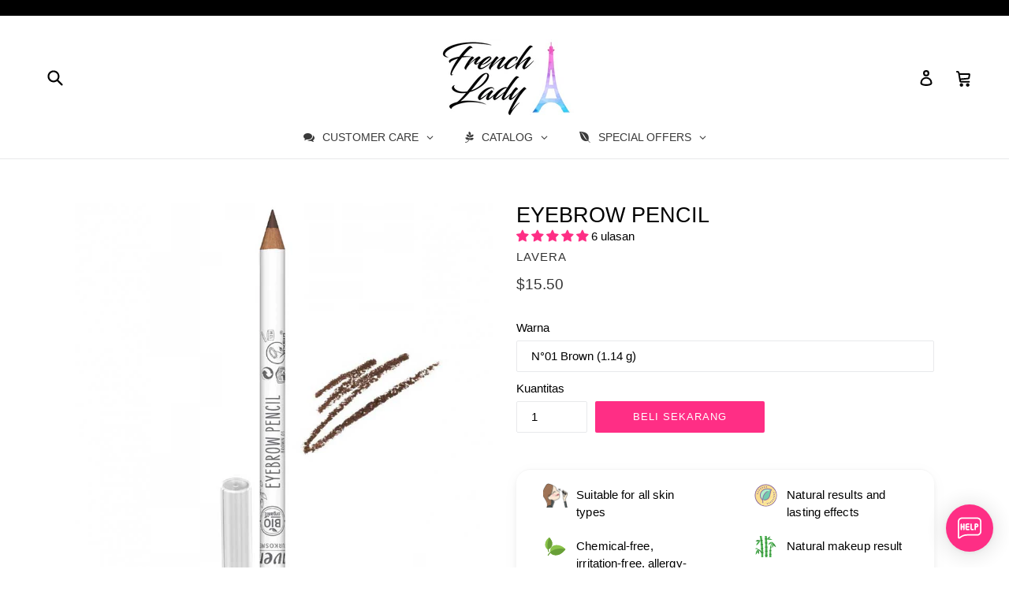

--- FILE ---
content_type: text/html; charset=utf-8
request_url: https://frenchlady.co/id/products/lavera-eyebrow-pencil
body_size: 68600
content:
<!doctype html>
<!--[if IE 9]> <html class="ie9 no-js" lang="id"> <![endif]-->
<!--[if (gt IE 9)|!(IE)]><!--> <html class="no-js" lang="id"> <!--<![endif]-->
<head>



  <!-- Google Tag Manager -->
<script>(function(w,d,s,l,i){w[l]=w[l]||[];w[l].push({'gtm.start':
new Date().getTime(),event:'gtm.js'});var f=d.getElementsByTagName(s)[0],
j=d.createElement(s),dl=l!='dataLayer'?'&l='+l:'';j.async=true;j.src=
'https://www.googletagmanager.com/gtm.js?id='+i+dl;f.parentNode.insertBefore(j,f);
})(window,document,'script','dataLayer','GTM-WS4N7ZS');</script>
<!-- End Google Tag Manager -->

 <meta name="facebook-domain-verification" content="mvm41qi91kfom84jqkhkafsj4ax7fz" /> 
  <!-- Global site tag (gtag.js) - Google Analytics -->
<script async src="https://www.googletagmanager.com/gtag/js?id=UA-107003028-1"></script>
<script>
  window.dataLayer = window.dataLayer || [];
  function gtag(){dataLayer.push(arguments);}
  gtag('js', new Date());

  gtag('config', 'UA-107003028-1');
  gtag('config', 'AW-830042018');
</script>
  <script>
  gtag('event', 'page_view', {
    'send_to': 'AW-830042018',
    'value': 'replace with value',
    'items': [{
      'id': 'replace with value',
      'google_business_vertical': 'retail'
    }]
  });
</script>
  
  <meta charset="utf-8">
  <meta http-equiv="X-UA-Compatible" content="IE=edge,chrome=1">
  <meta name="viewport" content="width=device-width,initial-scale=1">
  <meta name="theme-color" content="#ff2e85">
  <link rel="canonical" href="https://frenchlady.co/id/products/lavera-eyebrow-pencil">

  
    <link rel="shortcut icon" href="//frenchlady.co/cdn/shop/files/favicon_32x32.png?v=1614746506" type="image/png">
  

  
  <title translate="no">
    Lavera Eyebrow pencil | frenchlady.co
    
    
    
      &ndash; French Lady
    
  </title>

  
    <meta name="description" content="Pensil alis organik. Cocok untuk wanita yang mencari riasan natural. Menggambar alis dengan akurat. Menyembunyikan cacat kecil dan memberikan sentuhan akhir pada riasan mata. Mengandung minyak jojoba organik dan shea butter organik untuk tekstur lembut dan aplikasi yang menyenangkan pada kulit. Hasil yang berkelanjutan. Bebas bahan kimia berbahaya untuk menghindari alergi dan iritasi. Pensil telah diuji secara dermatologis dengan kualitas terbaik. Tidak diuji pada hewan. Cara penggunaan Menggunakan pinset, untuk menyamakan alis. Kemudian sisir alis Anda dengan jari Anda. Terapkan untuk menggambar kontur alis. Kemudian Oleskan pensil ke alis Anda. Isi 1,14 g Bahan Makeup bersertifikat organik dengan 100% bahan alami. Tidak diuji pada hewan. Mika (CI 77019), Minyak Jojoba Terhidrogenasi, Trigliserida Kaprilat/Kapal, Oksida Besi (CI 77499), Minyak Biji Simmondsia Chinensis (Jojoba)*, Minyak Nabati Terhidrogenasi, Oksida Besi (CI 77491), Butyrospermum Parkii (Shea Butter)*, Besi Oksida (CI 77492), Minyak Canola, Titanium Dioksida (CI 77891), Lilin Copernicia Cerifera (Carnauba)*, Gliseril Caprylate, Lilin Euphorbia Cerifera (Candelilla), Tokoferol, Minyak Biji Helianthus Annuus (Bunga Matahari), Ascorbyl Palmitate. * bahan dari pertanian organik bersertifikat ** minyak esensial alami">
  

  <!-- /snippets/social-meta-tags.liquid -->
<meta property="og:site_name" content="French Lady">
<meta property="og:url" content="https://frenchlady.co/id/products/lavera-eyebrow-pencil">
<meta property="og:title" content="EYEBROW PENCIL">
<meta property="og:type" content="product">
<meta property="og:description" content="Pensil alis organik. Cocok untuk wanita yang mencari riasan natural. Menggambar alis dengan akurat. Menyembunyikan cacat kecil dan memberikan sentuhan akhir pada riasan mata. Mengandung minyak jojoba organik dan shea butter organik untuk tekstur lembut dan aplikasi yang menyenangkan pada kulit. Hasil yang berkelanjutan. Bebas bahan kimia berbahaya untuk menghindari alergi dan iritasi. Pensil telah diuji secara dermatologis dengan kualitas terbaik. Tidak diuji pada hewan. Cara penggunaan Menggunakan pinset, untuk menyamakan alis. Kemudian sisir alis Anda dengan jari Anda. Terapkan untuk menggambar kontur alis. Kemudian Oleskan pensil ke alis Anda. Isi 1,14 g Bahan Makeup bersertifikat organik dengan 100% bahan alami. Tidak diuji pada hewan. Mika (CI 77019), Minyak Jojoba Terhidrogenasi, Trigliserida Kaprilat/Kapal, Oksida Besi (CI 77499), Minyak Biji Simmondsia Chinensis (Jojoba)*, Minyak Nabati Terhidrogenasi, Oksida Besi (CI 77491), Butyrospermum Parkii (Shea Butter)*, Besi Oksida (CI 77492), Minyak Canola, Titanium Dioksida (CI 77891), Lilin Copernicia Cerifera (Carnauba)*, Gliseril Caprylate, Lilin Euphorbia Cerifera (Candelilla), Tokoferol, Minyak Biji Helianthus Annuus (Bunga Matahari), Ascorbyl Palmitate. * bahan dari pertanian organik bersertifikat ** minyak esensial alami"><meta property="og:price:amount" content="15.50">
  <meta property="og:price:currency" content="SGD"><meta property="og:image" content="http://frenchlady.co/cdn/shop/products/eyebrow-pencil-brown-01_1024x1024.jpg?v=1655361813">
<meta property="og:image:secure_url" content="https://frenchlady.co/cdn/shop/products/eyebrow-pencil-brown-01_1024x1024.jpg?v=1655361813">

<meta name="twitter:site" content="@">
<meta name="twitter:card" content="summary_large_image">
<meta name="twitter:title" content="EYEBROW PENCIL">
<meta name="twitter:description" content="Pensil alis organik. Cocok untuk wanita yang mencari riasan natural. Menggambar alis dengan akurat. Menyembunyikan cacat kecil dan memberikan sentuhan akhir pada riasan mata. Mengandung minyak jojoba organik dan shea butter organik untuk tekstur lembut dan aplikasi yang menyenangkan pada kulit. Hasil yang berkelanjutan. Bebas bahan kimia berbahaya untuk menghindari alergi dan iritasi. Pensil telah diuji secara dermatologis dengan kualitas terbaik. Tidak diuji pada hewan. Cara penggunaan Menggunakan pinset, untuk menyamakan alis. Kemudian sisir alis Anda dengan jari Anda. Terapkan untuk menggambar kontur alis. Kemudian Oleskan pensil ke alis Anda. Isi 1,14 g Bahan Makeup bersertifikat organik dengan 100% bahan alami. Tidak diuji pada hewan. Mika (CI 77019), Minyak Jojoba Terhidrogenasi, Trigliserida Kaprilat/Kapal, Oksida Besi (CI 77499), Minyak Biji Simmondsia Chinensis (Jojoba)*, Minyak Nabati Terhidrogenasi, Oksida Besi (CI 77491), Butyrospermum Parkii (Shea Butter)*, Besi Oksida (CI 77492), Minyak Canola, Titanium Dioksida (CI 77891), Lilin Copernicia Cerifera (Carnauba)*, Gliseril Caprylate, Lilin Euphorbia Cerifera (Candelilla), Tokoferol, Minyak Biji Helianthus Annuus (Bunga Matahari), Ascorbyl Palmitate. * bahan dari pertanian organik bersertifikat ** minyak esensial alami">


  <link href="//frenchlady.co/cdn/shop/t/2/assets/theme.scss.css?v=115326232880715190091767618509" rel="stylesheet" type="text/css" media="all" />
  



  <script>
    var theme = {
      strings: {
        addToCart: "Beli sekarang",
        soldOut: "Terjual habis",
        unavailable: "Tidak tersedia",
        showMore: "Menampilkan lebih banyak",
        showLess: "Tampilkan Lebih Sedikit"
      },
      moneyFormat: "\u003cspan class=\"transcy-currency\"\u003e${{amount}}\u003c\/span\u003e"
    }

    document.documentElement.className = document.documentElement.className.replace('no-js', 'js');
  </script>

  <!--[if (lte IE 9) ]><script src="//frenchlady.co/cdn/shop/t/2/assets/match-media.min.js?v=22265819453975888031580205608" type="text/javascript"></script><![endif]-->

  

  <!--[if (gt IE 9)|!(IE)]><!--><script src="//frenchlady.co/cdn/shop/t/2/assets/vendor.js?v=136118274122071307521580205610" defer="defer"></script><!--<![endif]-->
  <!--[if lte IE 9]><script src="//frenchlady.co/cdn/shop/t/2/assets/vendor.js?v=136118274122071307521580205610"></script><![endif]-->

  <!--[if (gt IE 9)|!(IE)]><!--><script src="//frenchlady.co/cdn/shop/t/2/assets/theme.js?v=180009461566501064671653407562" defer="defer"></script><!--<![endif]-->
  <!--[if lte IE 9]><script src="//frenchlady.co/cdn/shop/t/2/assets/theme.js?v=180009461566501064671653407562"></script><![endif]-->

  
  
  <script>window.performance && window.performance.mark && window.performance.mark('shopify.content_for_header.start');</script><meta name="google-site-verification" content="r5FwpvqPljmqQPdqHeMg0V8Erbue8Pq2rdMFV_uUH6U">
<meta name="facebook-domain-verification" content="h2nalbyk7ekdw1e132kk192inm6cn3">
<meta id="shopify-digital-wallet" name="shopify-digital-wallet" content="/32066502701/digital_wallets/dialog">
<meta name="shopify-checkout-api-token" content="a823516318dc8c83b885ad51102115c3">
<meta id="in-context-paypal-metadata" data-shop-id="32066502701" data-venmo-supported="false" data-environment="production" data-locale="en_US" data-paypal-v4="true" data-currency="SGD">
<link rel="alternate" hreflang="x-default" href="https://frenchlady.co/products/lavera-eyebrow-pencil">
<link rel="alternate" hreflang="en" href="https://frenchlady.co/products/lavera-eyebrow-pencil">
<link rel="alternate" hreflang="id" href="https://frenchlady.co/id/products/lavera-eyebrow-pencil">
<link rel="alternate" hreflang="zh-Hans" href="https://frenchlady.co/zh/products/lavera-eyebrow-pencil">
<link rel="alternate" hreflang="ms" href="https://frenchlady.co/ms/products/lavera-eyebrow-pencil">
<link rel="alternate" hreflang="vi" href="https://frenchlady.co/vi/products/lavera-eyebrow-pencil">
<link rel="alternate" hreflang="th" href="https://frenchlady.co/th/products/lavera-eyebrow-pencil">
<link rel="alternate" hreflang="zh-Hans-HK" href="https://frenchlady.co/zh/products/lavera-eyebrow-pencil">
<link rel="alternate" hreflang="zh-Hans-ID" href="https://frenchlady.co/zh/products/lavera-eyebrow-pencil">
<link rel="alternate" hreflang="zh-Hans-MY" href="https://frenchlady.co/zh/products/lavera-eyebrow-pencil">
<link rel="alternate" hreflang="zh-Hans-PH" href="https://frenchlady.co/zh/products/lavera-eyebrow-pencil">
<link rel="alternate" hreflang="zh-Hans-SG" href="https://frenchlady.co/zh/products/lavera-eyebrow-pencil">
<link rel="alternate" hreflang="zh-Hans-TH" href="https://frenchlady.co/zh/products/lavera-eyebrow-pencil">
<link rel="alternate" hreflang="zh-Hans-VN" href="https://frenchlady.co/zh/products/lavera-eyebrow-pencil">
<link rel="alternate" type="application/json+oembed" href="https://frenchlady.co/id/products/lavera-eyebrow-pencil.oembed">
<script async="async" src="/checkouts/internal/preloads.js?locale=id-SG"></script>
<script id="apple-pay-shop-capabilities" type="application/json">{"shopId":32066502701,"countryCode":"FR","currencyCode":"SGD","merchantCapabilities":["supports3DS"],"merchantId":"gid:\/\/shopify\/Shop\/32066502701","merchantName":"French Lady","requiredBillingContactFields":["postalAddress","email","phone"],"requiredShippingContactFields":["postalAddress","email","phone"],"shippingType":"shipping","supportedNetworks":["visa","masterCard","amex","maestro"],"total":{"type":"pending","label":"French Lady","amount":"1.00"},"shopifyPaymentsEnabled":true,"supportsSubscriptions":true}</script>
<script id="shopify-features" type="application/json">{"accessToken":"a823516318dc8c83b885ad51102115c3","betas":["rich-media-storefront-analytics"],"domain":"frenchlady.co","predictiveSearch":true,"shopId":32066502701,"locale":"id"}</script>
<script>var Shopify = Shopify || {};
Shopify.shop = "frenchwoman.myshopify.com";
Shopify.locale = "id";
Shopify.currency = {"active":"SGD","rate":"1.0"};
Shopify.country = "SG";
Shopify.theme = {"name":"Theme Debut tc","id":86725525549,"schema_name":"Debut","schema_version":"1.2.0","theme_store_id":null,"role":"main"};
Shopify.theme.handle = "null";
Shopify.theme.style = {"id":null,"handle":null};
Shopify.cdnHost = "frenchlady.co/cdn";
Shopify.routes = Shopify.routes || {};
Shopify.routes.root = "/id/";</script>
<script type="module">!function(o){(o.Shopify=o.Shopify||{}).modules=!0}(window);</script>
<script>!function(o){function n(){var o=[];function n(){o.push(Array.prototype.slice.apply(arguments))}return n.q=o,n}var t=o.Shopify=o.Shopify||{};t.loadFeatures=n(),t.autoloadFeatures=n()}(window);</script>
<script id="shop-js-analytics" type="application/json">{"pageType":"product"}</script>
<script defer="defer" async type="module" src="//frenchlady.co/cdn/shopifycloud/shop-js/modules/v2/client.init-shop-cart-sync_BSh8oYuu.id.esm.js"></script>
<script defer="defer" async type="module" src="//frenchlady.co/cdn/shopifycloud/shop-js/modules/v2/chunk.common_kMKXar5L.esm.js"></script>
<script type="module">
  await import("//frenchlady.co/cdn/shopifycloud/shop-js/modules/v2/client.init-shop-cart-sync_BSh8oYuu.id.esm.js");
await import("//frenchlady.co/cdn/shopifycloud/shop-js/modules/v2/chunk.common_kMKXar5L.esm.js");

  window.Shopify.SignInWithShop?.initShopCartSync?.({"fedCMEnabled":true,"windoidEnabled":true});

</script>
<script>(function() {
  var isLoaded = false;
  function asyncLoad() {
    if (isLoaded) return;
    isLoaded = true;
    var urls = ["https:\/\/productdescriptions.fun\/scripts\/basiccbpd.js?shop=frenchwoman.myshopify.com","https:\/\/app.logoshowcase.co\/extension\/app.js?ls_version=1.0.5\u0026shop=frenchwoman.myshopify.com","https:\/\/cdn.jsdelivr.net\/gh\/yunmuqing\/eHiCrt3bAmCw3EHk@latest\/EPJd3ycY8eGrakkL.js?shop=frenchwoman.myshopify.com","https:\/\/cdn2.hextom.com\/js\/smartpushmarketing.js?shop=frenchwoman.myshopify.com"];
    for (var i = 0; i < urls.length; i++) {
      var s = document.createElement('script');
      s.type = 'text/javascript';
      s.async = true;
      s.src = urls[i];
      var x = document.getElementsByTagName('script')[0];
      x.parentNode.insertBefore(s, x);
    }
  };
  if(window.attachEvent) {
    window.attachEvent('onload', asyncLoad);
  } else {
    window.addEventListener('load', asyncLoad, false);
  }
})();</script>
<script id="__st">var __st={"a":32066502701,"offset":28800,"reqid":"453eeb26-874d-43f6-a111-22cc9b5dd271-1768764782","pageurl":"frenchlady.co\/id\/products\/lavera-eyebrow-pencil","u":"353e4e033a92","p":"product","rtyp":"product","rid":4566563913773};</script>
<script>window.ShopifyPaypalV4VisibilityTracking = true;</script>
<script id="captcha-bootstrap">!function(){'use strict';const t='contact',e='account',n='new_comment',o=[[t,t],['blogs',n],['comments',n],[t,'customer']],c=[[e,'customer_login'],[e,'guest_login'],[e,'recover_customer_password'],[e,'create_customer']],r=t=>t.map((([t,e])=>`form[action*='/${t}']:not([data-nocaptcha='true']) input[name='form_type'][value='${e}']`)).join(','),a=t=>()=>t?[...document.querySelectorAll(t)].map((t=>t.form)):[];function s(){const t=[...o],e=r(t);return a(e)}const i='password',u='form_key',d=['recaptcha-v3-token','g-recaptcha-response','h-captcha-response',i],f=()=>{try{return window.sessionStorage}catch{return}},m='__shopify_v',_=t=>t.elements[u];function p(t,e,n=!1){try{const o=window.sessionStorage,c=JSON.parse(o.getItem(e)),{data:r}=function(t){const{data:e,action:n}=t;return t[m]||n?{data:e,action:n}:{data:t,action:n}}(c);for(const[e,n]of Object.entries(r))t.elements[e]&&(t.elements[e].value=n);n&&o.removeItem(e)}catch(o){console.error('form repopulation failed',{error:o})}}const l='form_type',E='cptcha';function T(t){t.dataset[E]=!0}const w=window,h=w.document,L='Shopify',v='ce_forms',y='captcha';let A=!1;((t,e)=>{const n=(g='f06e6c50-85a8-45c8-87d0-21a2b65856fe',I='https://cdn.shopify.com/shopifycloud/storefront-forms-hcaptcha/ce_storefront_forms_captcha_hcaptcha.v1.5.2.iife.js',D={infoText:'Dilindungi dengan hCaptcha',privacyText:'Privasi',termsText:'Ketentuan'},(t,e,n)=>{const o=w[L][v],c=o.bindForm;if(c)return c(t,g,e,D).then(n);var r;o.q.push([[t,g,e,D],n]),r=I,A||(h.body.append(Object.assign(h.createElement('script'),{id:'captcha-provider',async:!0,src:r})),A=!0)});var g,I,D;w[L]=w[L]||{},w[L][v]=w[L][v]||{},w[L][v].q=[],w[L][y]=w[L][y]||{},w[L][y].protect=function(t,e){n(t,void 0,e),T(t)},Object.freeze(w[L][y]),function(t,e,n,w,h,L){const[v,y,A,g]=function(t,e,n){const i=e?o:[],u=t?c:[],d=[...i,...u],f=r(d),m=r(i),_=r(d.filter((([t,e])=>n.includes(e))));return[a(f),a(m),a(_),s()]}(w,h,L),I=t=>{const e=t.target;return e instanceof HTMLFormElement?e:e&&e.form},D=t=>v().includes(t);t.addEventListener('submit',(t=>{const e=I(t);if(!e)return;const n=D(e)&&!e.dataset.hcaptchaBound&&!e.dataset.recaptchaBound,o=_(e),c=g().includes(e)&&(!o||!o.value);(n||c)&&t.preventDefault(),c&&!n&&(function(t){try{if(!f())return;!function(t){const e=f();if(!e)return;const n=_(t);if(!n)return;const o=n.value;o&&e.removeItem(o)}(t);const e=Array.from(Array(32),(()=>Math.random().toString(36)[2])).join('');!function(t,e){_(t)||t.append(Object.assign(document.createElement('input'),{type:'hidden',name:u})),t.elements[u].value=e}(t,e),function(t,e){const n=f();if(!n)return;const o=[...t.querySelectorAll(`input[type='${i}']`)].map((({name:t})=>t)),c=[...d,...o],r={};for(const[a,s]of new FormData(t).entries())c.includes(a)||(r[a]=s);n.setItem(e,JSON.stringify({[m]:1,action:t.action,data:r}))}(t,e)}catch(e){console.error('failed to persist form',e)}}(e),e.submit())}));const S=(t,e)=>{t&&!t.dataset[E]&&(n(t,e.some((e=>e===t))),T(t))};for(const o of['focusin','change'])t.addEventListener(o,(t=>{const e=I(t);D(e)&&S(e,y())}));const B=e.get('form_key'),M=e.get(l),P=B&&M;t.addEventListener('DOMContentLoaded',(()=>{const t=y();if(P)for(const e of t)e.elements[l].value===M&&p(e,B);[...new Set([...A(),...v().filter((t=>'true'===t.dataset.shopifyCaptcha))])].forEach((e=>S(e,t)))}))}(h,new URLSearchParams(w.location.search),n,t,e,['guest_login'])})(!0,!0)}();</script>
<script integrity="sha256-4kQ18oKyAcykRKYeNunJcIwy7WH5gtpwJnB7kiuLZ1E=" data-source-attribution="shopify.loadfeatures" defer="defer" src="//frenchlady.co/cdn/shopifycloud/storefront/assets/storefront/load_feature-a0a9edcb.js" crossorigin="anonymous"></script>
<script data-source-attribution="shopify.dynamic_checkout.dynamic.init">var Shopify=Shopify||{};Shopify.PaymentButton=Shopify.PaymentButton||{isStorefrontPortableWallets:!0,init:function(){window.Shopify.PaymentButton.init=function(){};var t=document.createElement("script");t.src="https://frenchlady.co/cdn/shopifycloud/portable-wallets/latest/portable-wallets.id.js",t.type="module",document.head.appendChild(t)}};
</script>
<script data-source-attribution="shopify.dynamic_checkout.buyer_consent">
  function portableWalletsHideBuyerConsent(e){var t=document.getElementById("shopify-buyer-consent"),n=document.getElementById("shopify-subscription-policy-button");t&&n&&(t.classList.add("hidden"),t.setAttribute("aria-hidden","true"),n.removeEventListener("click",e))}function portableWalletsShowBuyerConsent(e){var t=document.getElementById("shopify-buyer-consent"),n=document.getElementById("shopify-subscription-policy-button");t&&n&&(t.classList.remove("hidden"),t.removeAttribute("aria-hidden"),n.addEventListener("click",e))}window.Shopify?.PaymentButton&&(window.Shopify.PaymentButton.hideBuyerConsent=portableWalletsHideBuyerConsent,window.Shopify.PaymentButton.showBuyerConsent=portableWalletsShowBuyerConsent);
</script>
<script data-source-attribution="shopify.dynamic_checkout.cart.bootstrap">document.addEventListener("DOMContentLoaded",(function(){function t(){return document.querySelector("shopify-accelerated-checkout-cart, shopify-accelerated-checkout")}if(t())Shopify.PaymentButton.init();else{new MutationObserver((function(e,n){t()&&(Shopify.PaymentButton.init(),n.disconnect())})).observe(document.body,{childList:!0,subtree:!0})}}));
</script>
<link id="shopify-accelerated-checkout-styles" rel="stylesheet" media="screen" href="https://frenchlady.co/cdn/shopifycloud/portable-wallets/latest/accelerated-checkout-backwards-compat.css" crossorigin="anonymous">
<style id="shopify-accelerated-checkout-cart">
        #shopify-buyer-consent {
  margin-top: 1em;
  display: inline-block;
  width: 100%;
}

#shopify-buyer-consent.hidden {
  display: none;
}

#shopify-subscription-policy-button {
  background: none;
  border: none;
  padding: 0;
  text-decoration: underline;
  font-size: inherit;
  cursor: pointer;
}

#shopify-subscription-policy-button::before {
  box-shadow: none;
}

      </style>

<script>window.performance && window.performance.mark && window.performance.mark('shopify.content_for_header.end');</script>
  
<!-- BeginWishyAddon --><script>  Shopify.wishy_btn_settings = {"button_setting":"","btn_append":"before","btn_display":"block","btn_width":"auto","btn_margin_top":5,"btn_margin_left":5,"btn_margin_right":5,"btn_margin_bottom":5,"btn_margin_unit":"px","btn_placer_element":null,"btn_background_color":"#ffffff","btn_border_color":"#b9b9b9","btn_border_width":1,"btn_text":"♡ Add to wishlist","btn_color":"#1b1b1b","remove_btn_background_color":"#5c6ac4","remove_btn_border_color":"#3f4eae","remove_btn_border_width":1,"remove_btn_color":"#ffffff","new_theme_published_at":null,"installed":true,"heart_icon_margin_right":15,"heart_icon_margin_bottom":15,"heart_icon_location":"bottom-right","heart_icon_margin_top":15,"heart_icon_margin_left":15,"setting_force_login":false,"heart_icon_url_match":"","heart_icon_enabled":true,"status":null,"spf_record":null,"floating_favorites_enabled":false,"floating_favorites_location":"right","floating_favorites_margin_top":50,"floating_favorites_url_match":"","floating_favorites_background_color":"#ffffff","floating_favorites_border_color":"#b9b9b9","floating_favorites_border_width":1,"floating_favorites_text":"♥ Favorites","floating_favorites_color":"#1b1b1b","heart_icon_type":"default","heart_icon_typedefault_background_color":"#ff8989","heart_icon_typedefault_border_color":"#ff9c9c","heart_icon_typedefault_border_width":2,"heart_icon_typedefault_icon_color":"#ffffff","heart_icon_show_count":true,"heart_icon_typecustom_image_url":"https://cc-swim.herokuapp.com/wishlist.png","btn_text_size":"16.0","locale":null,"shop_star_rating":null,"shop_star_feedback":null};  Shopify.wishy_button_css_json = "";    Shopify.wishy_customer_email = "" ;  </script><!-- EndWishyAddon -->


  
<!-- Start of Judge.me Core -->
<link rel="dns-prefetch" href="https://cdn.judge.me/">
<script data-cfasync='false' class='jdgm-settings-script'>window.jdgmSettings={"pagination":5,"disable_web_reviews":false,"badge_no_review_text":"Tidak ada ulasan","badge_n_reviews_text":"{{ n }} ulasan","badge_star_color":"#fe2e85","hide_badge_preview_if_no_reviews":false,"badge_hide_text":false,"enforce_center_preview_badge":false,"widget_title":"Ulasan Pelanggan","widget_open_form_text":"Tulis ulasan","widget_close_form_text":"Batalkan ulasan","widget_refresh_page_text":"Segarkan halaman","widget_summary_text":"Berdasarkan {{ number_of_reviews }} ulasan","widget_no_review_text":"Jadilah yang pertama menulis ulasan","widget_name_field_text":"Nama tampilan","widget_verified_name_field_text":"Nama Terverifikasi (publik)","widget_name_placeholder_text":"Nama tampilan","widget_required_field_error_text":"Bidang ini wajib diisi.","widget_email_field_text":"Alamat email","widget_verified_email_field_text":"Email Terverifikasi (pribadi, tidak dapat diubah)","widget_email_placeholder_text":"Alamat email Anda","widget_email_field_error_text":"Harap masukkan alamat email yang valid.","widget_rating_field_text":"Peringkat","widget_review_title_field_text":"Judul Ulasan","widget_review_title_placeholder_text":"Beri judul untuk ulasan Anda","widget_review_body_field_text":"Konten ulasan","widget_review_body_placeholder_text":"Mulai menulis di sini...","widget_pictures_field_text":"Gambar/Video (opsional)","widget_submit_review_text":"Kirim Ulasan","widget_submit_verified_review_text":"Kirim Ulasan Terverifikasi","widget_submit_success_msg_with_auto_publish":"Terima kasih! Silakan segarkan halaman dalam beberapa saat untuk melihat ulasan Anda. Anda dapat menghapus atau mengedit ulasan Anda dengan masuk ke \u003ca href='https://judge.me/login' target='_blank' rel='nofollow noopener'\u003eJudge.me\u003c/a\u003e","widget_submit_success_msg_no_auto_publish":"Terima kasih! Ulasan Anda akan dipublikasikan segera setelah disetujui oleh admin toko. Anda dapat menghapus atau mengedit ulasan Anda dengan masuk ke \u003ca href='https://judge.me/login' target='_blank' rel='nofollow noopener'\u003eJudge.me\u003c/a\u003e","widget_show_default_reviews_out_of_total_text":"Menampilkan {{ n_reviews_shown }} dari {{ n_reviews }} ulasan.","widget_show_all_link_text":"Tampilkan semua","widget_show_less_link_text":"Tampilkan lebih sedikit","widget_author_said_text":"{{ reviewer_name }} mengatakan:","widget_days_text":"{{ n }} hari yang lalu","widget_weeks_text":"{{ n }} minggu yang lalu","widget_months_text":"{{ n }} bulan yang lalu","widget_years_text":"{{ n }} tahun yang lalu","widget_yesterday_text":"Kemarin","widget_today_text":"Hari ini","widget_replied_text":"\u003e\u003e {{ shop_name }} menjawab:","widget_read_more_text":"Baca selengkapnya","widget_reviewer_name_as_initial":"","widget_rating_filter_color":"","widget_rating_filter_see_all_text":"Lihat semua ulasan","widget_sorting_most_recent_text":"Terbaru","widget_sorting_highest_rating_text":"Peringkat Tertinggi","widget_sorting_lowest_rating_text":"Peringkat Terendah","widget_sorting_with_pictures_text":"Hanya Gambar","widget_sorting_most_helpful_text":"Paling Membantu","widget_open_question_form_text":"Ajukan pertanyaan","widget_reviews_subtab_text":"Ulasan","widget_questions_subtab_text":"Pertanyaan","widget_question_label_text":"Pertanyaan","widget_answer_label_text":"Jawaban","widget_question_placeholder_text":"Tulis pertanyaan Anda di sini","widget_submit_question_text":"Kirim Pertanyaan","widget_question_submit_success_text":"Terima kasih atas pertanyaan Anda! Kami akan memberi tahu Anda setelah pertanyaan Anda terjawab.","widget_star_color":"#fe2e85","verified_badge_text":"Terverifikasi","verified_badge_bg_color":"","verified_badge_text_color":"","verified_badge_placement":"left-of-reviewer-name","widget_review_max_height":"","widget_hide_border":false,"widget_social_share":false,"widget_thumb":false,"widget_review_location_show":false,"widget_location_format":"","all_reviews_include_out_of_store_products":true,"all_reviews_out_of_store_text":"(di luar toko)","all_reviews_pagination":100,"all_reviews_product_name_prefix_text":"tentang","enable_review_pictures":false,"enable_question_anwser":false,"widget_theme":"","review_date_format":"dd/mm/yy","default_sort_method":"most-recent","widget_product_reviews_subtab_text":"Ulasan Produk","widget_shop_reviews_subtab_text":"Ulasan Toko","widget_other_products_reviews_text":"Ulasan untuk produk lainnya","widget_store_reviews_subtab_text":"Ulasan toko","widget_no_store_reviews_text":"Toko ini belum mendapatkan ulasan","widget_web_restriction_product_reviews_text":"Produk ini belum mendapatkan ulasan","widget_no_items_text":"Tidak ada item yang ditemukan","widget_show_more_text":"Tampilkan lebih banyak","widget_write_a_store_review_text":"Tulis Ulasan Toko","widget_other_languages_heading":"Ulasan dalam Bahasa Lain","widget_translate_review_text":"Terjemahkan ulasan ke {{ language }}","widget_translating_review_text":"Menerjemahkan...","widget_show_original_translation_text":"Tampilkan asli ({{ language }})","widget_translate_review_failed_text":"Ulasan tidak dapat diterjemahkan.","widget_translate_review_retry_text":"Coba lagi","widget_translate_review_try_again_later_text":"Coba lagi nanti","show_product_url_for_grouped_product":false,"widget_sorting_pictures_first_text":"Gambar Terlebih Dahulu","show_pictures_on_all_rev_page_mobile":false,"show_pictures_on_all_rev_page_desktop":false,"floating_tab_hide_mobile_install_preference":false,"floating_tab_button_name":"★ Ulasan","floating_tab_title":"Biarkan pelanggan berbicara untuk kami","floating_tab_button_color":"","floating_tab_button_background_color":"","floating_tab_url":"","floating_tab_url_enabled":false,"floating_tab_tab_style":"text","all_reviews_text_badge_text":"Pelanggan memberi kami peringkat {{ shop.metafields.judgeme.all_reviews_rating | round: 1 }}/5 berdasarkan {{ shop.metafields.judgeme.all_reviews_count }} ulasan.","all_reviews_text_badge_text_branded_style":"{{ shop.metafields.judgeme.all_reviews_rating | round: 1 }} dari 5 bintang berdasarkan {{ shop.metafields.judgeme.all_reviews_count }} ulasan","is_all_reviews_text_badge_a_link":false,"show_stars_for_all_reviews_text_badge":false,"all_reviews_text_badge_url":"","all_reviews_text_style":"text","all_reviews_text_color_style":"judgeme_brand_color","all_reviews_text_color":"#108474","all_reviews_text_show_jm_brand":true,"featured_carousel_show_header":true,"featured_carousel_title":"Biarkan pelanggan berbicara untuk kami","testimonials_carousel_title":"Pelanggan berbicara untuk kami","videos_carousel_title":"Cerita pelanggan yang asli","cards_carousel_title":"Pelanggan berbicara untuk kami","featured_carousel_count_text":"dari {{ n }} ulasan","featured_carousel_add_link_to_all_reviews_page":false,"featured_carousel_url":"","featured_carousel_show_images":true,"featured_carousel_autoslide_interval":5,"featured_carousel_arrows_on_the_sides":true,"featured_carousel_height":250,"featured_carousel_width":80,"featured_carousel_image_size":0,"featured_carousel_image_height":250,"featured_carousel_arrow_color":"#eeeeee","verified_count_badge_style":"vintage","verified_count_badge_orientation":"horizontal","verified_count_badge_color_style":"judgeme_brand_color","verified_count_badge_color":"#108474","is_verified_count_badge_a_link":false,"verified_count_badge_url":"","verified_count_badge_show_jm_brand":true,"widget_rating_preset_default":5,"widget_first_sub_tab":"product-reviews","widget_show_histogram":true,"widget_histogram_use_custom_color":false,"widget_pagination_use_custom_color":false,"widget_star_use_custom_color":false,"widget_verified_badge_use_custom_color":false,"widget_write_review_use_custom_color":false,"picture_reminder_submit_button":"Unggah Gambar","enable_review_videos":false,"mute_video_by_default":false,"widget_sorting_videos_first_text":"Video Terlebih Dahulu","widget_review_pending_text":"Tertunda","featured_carousel_items_for_large_screen":3,"social_share_options_order":"Facebook,Twitter","remove_microdata_snippet":false,"disable_json_ld":false,"enable_json_ld_products":false,"preview_badge_show_question_text":false,"preview_badge_no_question_text":"Tidak ada pertanyaan","preview_badge_n_question_text":"{{ number_of_questions }} pertanyaan","qa_badge_show_icon":false,"qa_badge_position":"same-row","remove_judgeme_branding":false,"widget_add_search_bar":false,"widget_search_bar_placeholder":"Mencari","widget_sorting_verified_only_text":"Hanya terverifikasi","featured_carousel_theme":"card","featured_carousel_show_rating":true,"featured_carousel_show_title":true,"featured_carousel_show_body":true,"featured_carousel_show_date":false,"featured_carousel_show_reviewer":true,"featured_carousel_show_product":true,"featured_carousel_header_background_color":"#108474","featured_carousel_header_text_color":"#ffffff","featured_carousel_name_product_separator":"reviewed","featured_carousel_full_star_background":"#FE2E85","featured_carousel_empty_star_background":"#dadada","featured_carousel_vertical_theme_background":"#f9fafb","featured_carousel_verified_badge_enable":true,"featured_carousel_verified_badge_color":"#108474","featured_carousel_border_style":"round","featured_carousel_review_line_length_limit":3,"featured_carousel_more_reviews_button_text":"Baca lebih banyak ulasan","featured_carousel_view_product_button_text":"Lihat produk","all_reviews_page_load_reviews_on":"scroll","all_reviews_page_load_more_text":"Muat Lebih Banyak Ulasan","disable_fb_tab_reviews":false,"enable_ajax_cdn_cache":false,"widget_public_name_text":"ditampilkan secara publik seperti","default_reviewer_name":"John Smith","default_reviewer_name_has_non_latin":true,"widget_reviewer_anonymous":"Anonim","medals_widget_title":"Medali Ulasan Judge.me","medals_widget_background_color":"#f9fafb","medals_widget_position":"footer_all_pages","medals_widget_border_color":"#f9fafb","medals_widget_verified_text_position":"left","medals_widget_use_monochromatic_version":false,"medals_widget_elements_color":"#108474","show_reviewer_avatar":true,"widget_invalid_yt_video_url_error_text":"Bukan URL video YouTube","widget_max_length_field_error_text":"Harap masukkan tidak lebih dari {0} karakter.","widget_show_country_flag":false,"widget_show_collected_via_shop_app":true,"widget_verified_by_shop_badge_style":"light","widget_verified_by_shop_text":"Diverifikasi oleh Toko","widget_show_photo_gallery":false,"widget_load_with_code_splitting":true,"widget_ugc_install_preference":false,"widget_ugc_title":"Dibuat oleh kami, Dibagikan oleh Anda","widget_ugc_subtitle":"Tag kami untuk melihat gambar Anda ditampilkan di halaman kami","widget_ugc_arrows_color":"#ffffff","widget_ugc_primary_button_text":"Beli Sekarang","widget_ugc_primary_button_background_color":"#108474","widget_ugc_primary_button_text_color":"#ffffff","widget_ugc_primary_button_border_width":"0","widget_ugc_primary_button_border_style":"none","widget_ugc_primary_button_border_color":"#108474","widget_ugc_primary_button_border_radius":"25","widget_ugc_secondary_button_text":"Muat Lebih Banyak","widget_ugc_secondary_button_background_color":"#ffffff","widget_ugc_secondary_button_text_color":"#108474","widget_ugc_secondary_button_border_width":"2","widget_ugc_secondary_button_border_style":"solid","widget_ugc_secondary_button_border_color":"#108474","widget_ugc_secondary_button_border_radius":"25","widget_ugc_reviews_button_text":"Lihat Ulasan","widget_ugc_reviews_button_background_color":"#ffffff","widget_ugc_reviews_button_text_color":"#108474","widget_ugc_reviews_button_border_width":"2","widget_ugc_reviews_button_border_style":"solid","widget_ugc_reviews_button_border_color":"#108474","widget_ugc_reviews_button_border_radius":"25","widget_ugc_reviews_button_link_to":"judgeme-reviews-page","widget_ugc_show_post_date":true,"widget_ugc_max_width":"800","widget_rating_metafield_value_type":true,"widget_primary_color":"#333333","widget_enable_secondary_color":false,"widget_secondary_color":"#edf5f5","widget_summary_average_rating_text":"{{ average_rating }} dari 5","widget_media_grid_title":"Foto \u0026 video pelanggan","widget_media_grid_see_more_text":"Lihat lebih banyak","widget_round_style":false,"widget_show_product_medals":false,"widget_verified_by_judgeme_text":"Diverifikasi oleh Judge.me","widget_show_store_medals":true,"widget_verified_by_judgeme_text_in_store_medals":"Diverifikasi oleh Judge.me","widget_media_field_exceed_quantity_message":"Maaf, kami hanya dapat menerima {{ max_media }} untuk satu ulasan.","widget_media_field_exceed_limit_message":"{{ file_name }} terlalu besar, silakan pilih {{ media_type }} kurang dari {{ size_limit }}MB.","widget_review_submitted_text":"Ulasan Terkirim!","widget_question_submitted_text":"Pertanyaan Terkirim!","widget_close_form_text_question":"Batalkan","widget_write_your_answer_here_text":"Tulis jawaban Anda di sini","widget_enabled_branded_link":true,"widget_show_collected_by_judgeme":false,"widget_reviewer_name_color":"","widget_write_review_text_color":"","widget_write_review_bg_color":"","widget_collected_by_judgeme_text":"dikumpulkan oleh Judge.me","widget_pagination_type":"standard","widget_load_more_text":"Muat Lebih Banyak","widget_load_more_color":"#108474","widget_full_review_text":"Ulasan Lengkap","widget_read_more_reviews_text":"Baca Lebih Banyak Ulasan","widget_read_questions_text":"Baca Pertanyaan","widget_questions_and_answers_text":"Pertanyaan \u0026 Jawaban","widget_verified_by_text":"Diverifikasi oleh","widget_verified_text":"Diverifikasi","widget_number_of_reviews_text":"{{ number_of_reviews }} ulasan","widget_back_button_text":"Kembali","widget_next_button_text":"Selanjutnya","widget_custom_forms_filter_button":"Filter","custom_forms_style":"horizontal","widget_show_review_information":false,"how_reviews_are_collected":"Bagaimana ulasan dikumpulkan?","widget_show_review_keywords":false,"widget_gdpr_statement":"Bagaimana kami menggunakan data Anda: Kami hanya akan menghubungi Anda tentang ulasan yang Anda tinggalkan, dan hanya jika diperlukan. Dengan mengirimkan ulasan Anda, Anda menyetujui \u003ca href='https://judge.me/terms' target='_blank' rel='nofollow noopener'\u003eketentuan\u003c/a\u003e, \u003ca href='https://judge.me/privacy' target='_blank' rel='nofollow noopener'\u003eprivasi\u003c/a\u003e dan \u003ca href='https://judge.me/content-policy' target='_blank' rel='nofollow noopener'\u003ekebijakan konten\u003c/a\u003e Judge.me.","widget_multilingual_sorting_enabled":false,"widget_translate_review_content_enabled":false,"widget_translate_review_content_method":"manual","popup_widget_review_selection":"automatically_with_pictures","popup_widget_round_border_style":true,"popup_widget_show_title":true,"popup_widget_show_body":true,"popup_widget_show_reviewer":false,"popup_widget_show_product":true,"popup_widget_show_pictures":true,"popup_widget_use_review_picture":true,"popup_widget_show_on_home_page":true,"popup_widget_show_on_product_page":true,"popup_widget_show_on_collection_page":true,"popup_widget_show_on_cart_page":true,"popup_widget_position":"bottom_left","popup_widget_first_review_delay":5,"popup_widget_duration":5,"popup_widget_interval":5,"popup_widget_review_count":5,"popup_widget_hide_on_mobile":true,"review_snippet_widget_round_border_style":true,"review_snippet_widget_card_color":"#FFFFFF","review_snippet_widget_slider_arrows_background_color":"#FFFFFF","review_snippet_widget_slider_arrows_color":"#000000","review_snippet_widget_star_color":"#108474","show_product_variant":false,"all_reviews_product_variant_label_text":"Varian: ","widget_show_verified_branding":false,"widget_ai_summary_title":"Pelanggan berkata","widget_ai_summary_disclaimer":"Ringkasan ulasan bertenaga AI berdasarkan ulasan pelanggan terbaru","widget_show_ai_summary":false,"widget_show_ai_summary_bg":false,"widget_show_review_title_input":true,"redirect_reviewers_invited_via_email":"review_widget","request_store_review_after_product_review":false,"request_review_other_products_in_order":false,"review_form_color_scheme":"default","review_form_corner_style":"square","review_form_star_color":{},"review_form_text_color":"#333333","review_form_background_color":"#ffffff","review_form_field_background_color":"#fafafa","review_form_button_color":{},"review_form_button_text_color":"#ffffff","review_form_modal_overlay_color":"#000000","review_content_screen_title_text":"Bagaimana Anda menilai produk ini?","review_content_introduction_text":"Kami sangat senang jika Anda mau berbagi sedikit tentang pengalaman Anda.","store_review_form_title_text":"Bagaimana Anda menilai toko ini?","store_review_form_introduction_text":"Kami sangat senang jika Anda mau berbagi sedikit tentang pengalaman Anda.","show_review_guidance_text":true,"one_star_review_guidance_text":"Buruk","five_star_review_guidance_text":"Bagus","customer_information_screen_title_text":"Tentang Anda","customer_information_introduction_text":"Mohon beri tahu kami lebih banyak tentang Anda.","custom_questions_screen_title_text":"Pengalaman Anda secara lebih detail","custom_questions_introduction_text":"Berikut beberapa pertanyaan untuk membantu kami memahami lebih lanjut tentang pengalaman Anda.","review_submitted_screen_title_text":"Terima kasih atas ulasan Anda!","review_submitted_screen_thank_you_text":"Kami sedang memprosesnya dan akan segera muncul di toko.","review_submitted_screen_email_verification_text":"Silakan konfirmasi email Anda dengan mengklik tautan yang baru saja kami kirim. Ini membantu kami menjaga keaslian ulasan.","review_submitted_request_store_review_text":"Apakah Anda ingin berbagi pengalaman berbelanja dengan kami?","review_submitted_review_other_products_text":"Apakah Anda ingin meninjau produk-produk ini?","store_review_screen_title_text":"Apakah Anda ingin berbagi pengalaman berbelanja dengan kami?","store_review_introduction_text":"Kami menghargai umpan balik Anda dan menggunakannya untuk meningkatkan. Silakan berikan apa saja pikiran atau saran yang Anda miliki.","reviewer_media_screen_title_picture_text":"Bagikan foto","reviewer_media_introduction_picture_text":"Unggah foto untuk mendukung ulasan Anda.","reviewer_media_screen_title_video_text":"Bagikan video","reviewer_media_introduction_video_text":"Unggah video untuk mendukung ulasan Anda.","reviewer_media_screen_title_picture_or_video_text":"Bagikan foto atau video","reviewer_media_introduction_picture_or_video_text":"Unggah foto atau video untuk mendukung ulasan Anda.","reviewer_media_youtube_url_text":"Tempel URL Youtube Anda di sini","advanced_settings_next_step_button_text":"Berikutnya","advanced_settings_close_review_button_text":"Tutup","modal_write_review_flow":false,"write_review_flow_required_text":"Diperlukan","write_review_flow_privacy_message_text":"Kami menghargai privasi Anda.","write_review_flow_anonymous_text":"Ulasan anonim","write_review_flow_visibility_text":"Ini tidak akan terlihat oleh pelanggan lain.","write_review_flow_multiple_selection_help_text":"Pilih sebanyak yang Anda suka","write_review_flow_single_selection_help_text":"Pilih satu opsi","write_review_flow_required_field_error_text":"Bidang ini wajib diisi","write_review_flow_invalid_email_error_text":"Harap masukkan alamat email yang valid","write_review_flow_max_length_error_text":"Maks. {{ max_length }} karakter.","write_review_flow_media_upload_text":"\u003cb\u003eKlik untuk mengunggah\u003c/b\u003e atau seret dan lepas","write_review_flow_gdpr_statement":"Kami hanya akan menghubungi Anda tentang ulasan Anda jika diperlukan. Dengan mengirimkan ulasan Anda, Anda menyetujui \u003ca href='https://judge.me/terms' target='_blank' rel='nofollow noopener'\u003esyarat dan ketentuan\u003c/a\u003e dan \u003ca href='https://judge.me/privacy' target='_blank' rel='nofollow noopener'\u003ekebijakan privasi\u003c/a\u003e kami.","rating_only_reviews_enabled":false,"show_negative_reviews_help_screen":false,"new_review_flow_help_screen_rating_threshold":3,"negative_review_resolution_screen_title_text":"Ceritakan lebih banyak","negative_review_resolution_text":"Pengalaman Anda penting bagi kami. Jika ada masalah dengan pembelian Anda, kami siap membantu. Jangan ragu untuk menghubungi kami, kami akan senang mendapat kesempatan untuk memperbaiki hal-hal.","negative_review_resolution_button_text":"Hubungi kami","negative_review_resolution_proceed_with_review_text":"Tinggalkan ulasan","negative_review_resolution_subject":"Masalah dengan pembelian dari {{ shop_name }}.{{ order_name }}","preview_badge_collection_page_install_status":false,"widget_review_custom_css":"","preview_badge_custom_css":"","preview_badge_stars_count":"5-stars","featured_carousel_custom_css":"","floating_tab_custom_css":"","all_reviews_widget_custom_css":"","medals_widget_custom_css":"","verified_badge_custom_css":"","all_reviews_text_custom_css":"","transparency_badges_collected_via_store_invite":false,"transparency_badges_from_another_provider":false,"transparency_badges_collected_from_store_visitor":false,"transparency_badges_collected_by_verified_review_provider":false,"transparency_badges_earned_reward":false,"transparency_badges_collected_via_store_invite_text":"Ulasan dikumpulkan melalui undangan toko","transparency_badges_from_another_provider_text":"Ulasan dikumpulkan dari penyedia lainnya","transparency_badges_collected_from_store_visitor_text":"Ulasan dikumpulkan dari pengunjung toko","transparency_badges_written_in_google_text":"Ulasan ditulis di Google","transparency_badges_written_in_etsy_text":"Ulasan ditulis di Etsy","transparency_badges_written_in_shop_app_text":"Ulasan ditulis di Shop App","transparency_badges_earned_reward_text":"Ulasan memenangkan hadiah untuk pembelian mendatang","product_review_widget_per_page":10,"widget_store_review_label_text":"Ulasan toko","checkout_comment_extension_title_on_product_page":"Customer Comments","checkout_comment_extension_num_latest_comment_show":5,"checkout_comment_extension_format":"name_and_timestamp","checkout_comment_customer_name":"last_initial","checkout_comment_comment_notification":true,"preview_badge_collection_page_install_preference":false,"preview_badge_home_page_install_preference":false,"preview_badge_product_page_install_preference":false,"review_widget_install_preference":"","review_carousel_install_preference":false,"floating_reviews_tab_install_preference":"none","verified_reviews_count_badge_install_preference":false,"all_reviews_text_install_preference":false,"review_widget_best_location":false,"judgeme_medals_install_preference":false,"review_widget_revamp_enabled":false,"review_widget_qna_enabled":false,"review_widget_header_theme":"minimal","review_widget_widget_title_enabled":true,"review_widget_header_text_size":"medium","review_widget_header_text_weight":"regular","review_widget_average_rating_style":"compact","review_widget_bar_chart_enabled":true,"review_widget_bar_chart_type":"numbers","review_widget_bar_chart_style":"standard","review_widget_expanded_media_gallery_enabled":false,"review_widget_reviews_section_theme":"standard","review_widget_image_style":"thumbnails","review_widget_review_image_ratio":"square","review_widget_stars_size":"medium","review_widget_verified_badge":"standard_text","review_widget_review_title_text_size":"medium","review_widget_review_text_size":"medium","review_widget_review_text_length":"medium","review_widget_number_of_columns_desktop":3,"review_widget_carousel_transition_speed":5,"review_widget_custom_questions_answers_display":"always","review_widget_button_text_color":"#FFFFFF","review_widget_text_color":"#000000","review_widget_lighter_text_color":"#7B7B7B","review_widget_corner_styling":"soft","review_widget_review_word_singular":"ulasan","review_widget_review_word_plural":"ulasan","review_widget_voting_label":"Berguna?","review_widget_shop_reply_label":"Balasan dari {{ shop_name }}:","review_widget_filters_title":"Filter","qna_widget_question_word_singular":"Pertanyaan","qna_widget_question_word_plural":"Pertanyaan","qna_widget_answer_reply_label":"Balasan dari {{ answerer_name }}:","qna_content_screen_title_text":"Bertanya tentang produk ini","qna_widget_question_required_field_error_text":"Silakan masukkan pertanyaan Anda.","qna_widget_flow_gdpr_statement":"Kami hanya akan menghubungi Anda tentang pertanyaan Anda jika diperlukan. Dengan mengirimkan pertanyaan Anda, Anda menyetujui \u003ca href='https://judge.me/terms' target='_blank' rel='nofollow noopener'\u003esyarat dan ketentuan\u003c/a\u003e dan \u003ca href='https://judge.me/privacy' target='_blank' rel='nofollow noopener'\u003ekebijakan privasi\u003c/a\u003e kami.","qna_widget_question_submitted_text":"Terima kasih atas pertanyaan Anda!","qna_widget_close_form_text_question":"Tutup","qna_widget_question_submit_success_text":"Kami akan memberi tahu Anda melalui email ketika kami menjawab pertanyaan Anda.","all_reviews_widget_v2025_enabled":false,"all_reviews_widget_v2025_header_theme":"default","all_reviews_widget_v2025_widget_title_enabled":true,"all_reviews_widget_v2025_header_text_size":"medium","all_reviews_widget_v2025_header_text_weight":"regular","all_reviews_widget_v2025_average_rating_style":"compact","all_reviews_widget_v2025_bar_chart_enabled":true,"all_reviews_widget_v2025_bar_chart_type":"numbers","all_reviews_widget_v2025_bar_chart_style":"standard","all_reviews_widget_v2025_expanded_media_gallery_enabled":false,"all_reviews_widget_v2025_show_store_medals":true,"all_reviews_widget_v2025_show_photo_gallery":true,"all_reviews_widget_v2025_show_review_keywords":false,"all_reviews_widget_v2025_show_ai_summary":false,"all_reviews_widget_v2025_show_ai_summary_bg":false,"all_reviews_widget_v2025_add_search_bar":false,"all_reviews_widget_v2025_default_sort_method":"most-recent","all_reviews_widget_v2025_reviews_per_page":10,"all_reviews_widget_v2025_reviews_section_theme":"default","all_reviews_widget_v2025_image_style":"thumbnails","all_reviews_widget_v2025_review_image_ratio":"square","all_reviews_widget_v2025_stars_size":"medium","all_reviews_widget_v2025_verified_badge":"bold_badge","all_reviews_widget_v2025_review_title_text_size":"medium","all_reviews_widget_v2025_review_text_size":"medium","all_reviews_widget_v2025_review_text_length":"medium","all_reviews_widget_v2025_number_of_columns_desktop":3,"all_reviews_widget_v2025_carousel_transition_speed":5,"all_reviews_widget_v2025_custom_questions_answers_display":"always","all_reviews_widget_v2025_show_product_variant":false,"all_reviews_widget_v2025_show_reviewer_avatar":true,"all_reviews_widget_v2025_reviewer_name_as_initial":"","all_reviews_widget_v2025_review_location_show":false,"all_reviews_widget_v2025_location_format":"","all_reviews_widget_v2025_show_country_flag":false,"all_reviews_widget_v2025_verified_by_shop_badge_style":"light","all_reviews_widget_v2025_social_share":false,"all_reviews_widget_v2025_social_share_options_order":"Facebook,Twitter,LinkedIn,Pinterest","all_reviews_widget_v2025_pagination_type":"standard","all_reviews_widget_v2025_button_text_color":"#FFFFFF","all_reviews_widget_v2025_text_color":"#000000","all_reviews_widget_v2025_lighter_text_color":"#7B7B7B","all_reviews_widget_v2025_corner_styling":"soft","all_reviews_widget_v2025_title":"Ulasan pelanggan","all_reviews_widget_v2025_ai_summary_title":"Pelanggan mengatakan tentang toko ini","all_reviews_widget_v2025_no_review_text":"Jadilah yang pertama menulis ulasan","platform":"shopify","branding_url":"https://app.judge.me/reviews","branding_text":"Powered by Judge.me","locale":"id","reply_name":"French Lady","widget_version":"3.0","footer":true,"autopublish":false,"review_dates":false,"enable_custom_form":false,"shop_locale":"en","enable_multi_locales_translations":true,"show_review_title_input":true,"review_verification_email_status":"always","can_be_branded":false,"reply_name_text":"French Lady"};</script> <style class='jdgm-settings-style'>.jdgm-xx{left:0}:root{--jdgm-primary-color: #333;--jdgm-secondary-color: rgba(51,51,51,0.1);--jdgm-star-color: #fe2e85;--jdgm-write-review-text-color: white;--jdgm-write-review-bg-color: #333333;--jdgm-paginate-color: #333;--jdgm-border-radius: 0;--jdgm-reviewer-name-color: #333333}.jdgm-histogram__bar-content{background-color:#333}.jdgm-rev[data-verified-buyer=true] .jdgm-rev__icon.jdgm-rev__icon:after,.jdgm-rev__buyer-badge.jdgm-rev__buyer-badge{color:white;background-color:#333}.jdgm-review-widget--small .jdgm-gallery.jdgm-gallery .jdgm-gallery__thumbnail-link:nth-child(8) .jdgm-gallery__thumbnail-wrapper.jdgm-gallery__thumbnail-wrapper:before{content:"Lihat lebih banyak"}@media only screen and (min-width: 768px){.jdgm-gallery.jdgm-gallery .jdgm-gallery__thumbnail-link:nth-child(8) .jdgm-gallery__thumbnail-wrapper.jdgm-gallery__thumbnail-wrapper:before{content:"Lihat lebih banyak"}}.jdgm-preview-badge .jdgm-star.jdgm-star{color:#fe2e85}.jdgm-rev .jdgm-rev__timestamp,.jdgm-quest .jdgm-rev__timestamp,.jdgm-carousel-item__timestamp{display:none !important}.jdgm-author-all-initials{display:none !important}.jdgm-author-last-initial{display:none !important}.jdgm-rev-widg__title{visibility:hidden}.jdgm-rev-widg__summary-text{visibility:hidden}.jdgm-prev-badge__text{visibility:hidden}.jdgm-rev__prod-link-prefix:before{content:'tentang'}.jdgm-rev__variant-label:before{content:'Varian: '}.jdgm-rev__out-of-store-text:before{content:'(di luar toko)'}@media only screen and (min-width: 768px){.jdgm-rev__pics .jdgm-rev_all-rev-page-picture-separator,.jdgm-rev__pics .jdgm-rev__product-picture{display:none}}@media only screen and (max-width: 768px){.jdgm-rev__pics .jdgm-rev_all-rev-page-picture-separator,.jdgm-rev__pics .jdgm-rev__product-picture{display:none}}.jdgm-preview-badge[data-template="product"]{display:none !important}.jdgm-preview-badge[data-template="collection"]{display:none !important}.jdgm-preview-badge[data-template="index"]{display:none !important}.jdgm-review-widget[data-from-snippet="true"]{display:none !important}.jdgm-verified-count-badget[data-from-snippet="true"]{display:none !important}.jdgm-carousel-wrapper[data-from-snippet="true"]{display:none !important}.jdgm-all-reviews-text[data-from-snippet="true"]{display:none !important}.jdgm-medals-section[data-from-snippet="true"]{display:none !important}.jdgm-ugc-media-wrapper[data-from-snippet="true"]{display:none !important}.jdgm-rev__transparency-badge[data-badge-type="review_collected_via_store_invitation"]{display:none !important}.jdgm-rev__transparency-badge[data-badge-type="review_collected_from_another_provider"]{display:none !important}.jdgm-rev__transparency-badge[data-badge-type="review_collected_from_store_visitor"]{display:none !important}.jdgm-rev__transparency-badge[data-badge-type="review_written_in_etsy"]{display:none !important}.jdgm-rev__transparency-badge[data-badge-type="review_written_in_google_business"]{display:none !important}.jdgm-rev__transparency-badge[data-badge-type="review_written_in_shop_app"]{display:none !important}.jdgm-rev__transparency-badge[data-badge-type="review_earned_for_future_purchase"]{display:none !important}.jdgm-review-snippet-widget .jdgm-rev-snippet-widget__cards-container .jdgm-rev-snippet-card{border-radius:8px;background:#fff}.jdgm-review-snippet-widget .jdgm-rev-snippet-widget__cards-container .jdgm-rev-snippet-card__rev-rating .jdgm-star{color:#108474}.jdgm-review-snippet-widget .jdgm-rev-snippet-widget__prev-btn,.jdgm-review-snippet-widget .jdgm-rev-snippet-widget__next-btn{border-radius:50%;background:#fff}.jdgm-review-snippet-widget .jdgm-rev-snippet-widget__prev-btn>svg,.jdgm-review-snippet-widget .jdgm-rev-snippet-widget__next-btn>svg{fill:#000}.jdgm-full-rev-modal.rev-snippet-widget .jm-mfp-container .jm-mfp-content,.jdgm-full-rev-modal.rev-snippet-widget .jm-mfp-container .jdgm-full-rev__icon,.jdgm-full-rev-modal.rev-snippet-widget .jm-mfp-container .jdgm-full-rev__pic-img,.jdgm-full-rev-modal.rev-snippet-widget .jm-mfp-container .jdgm-full-rev__reply{border-radius:8px}.jdgm-full-rev-modal.rev-snippet-widget .jm-mfp-container .jdgm-full-rev[data-verified-buyer="true"] .jdgm-full-rev__icon::after{border-radius:8px}.jdgm-full-rev-modal.rev-snippet-widget .jm-mfp-container .jdgm-full-rev .jdgm-rev__buyer-badge{border-radius:calc( 8px / 2 )}.jdgm-full-rev-modal.rev-snippet-widget .jm-mfp-container .jdgm-full-rev .jdgm-full-rev__replier::before{content:'French Lady'}.jdgm-full-rev-modal.rev-snippet-widget .jm-mfp-container .jdgm-full-rev .jdgm-full-rev__product-button{border-radius:calc( 8px * 6 )}
</style> <style class='jdgm-settings-style'></style>

  
  
  
  <style class='jdgm-miracle-styles'>
  @-webkit-keyframes jdgm-spin{0%{-webkit-transform:rotate(0deg);-ms-transform:rotate(0deg);transform:rotate(0deg)}100%{-webkit-transform:rotate(359deg);-ms-transform:rotate(359deg);transform:rotate(359deg)}}@keyframes jdgm-spin{0%{-webkit-transform:rotate(0deg);-ms-transform:rotate(0deg);transform:rotate(0deg)}100%{-webkit-transform:rotate(359deg);-ms-transform:rotate(359deg);transform:rotate(359deg)}}@font-face{font-family:'JudgemeStar';src:url("[data-uri]") format("woff");font-weight:normal;font-style:normal}.jdgm-star{font-family:'JudgemeStar';display:inline !important;text-decoration:none !important;padding:0 4px 0 0 !important;margin:0 !important;font-weight:bold;opacity:1;-webkit-font-smoothing:antialiased;-moz-osx-font-smoothing:grayscale}.jdgm-star:hover{opacity:1}.jdgm-star:last-of-type{padding:0 !important}.jdgm-star.jdgm--on:before{content:"\e000"}.jdgm-star.jdgm--off:before{content:"\e001"}.jdgm-star.jdgm--half:before{content:"\e002"}.jdgm-widget *{margin:0;line-height:1.4;-webkit-box-sizing:border-box;-moz-box-sizing:border-box;box-sizing:border-box;-webkit-overflow-scrolling:touch}.jdgm-hidden{display:none !important;visibility:hidden !important}.jdgm-temp-hidden{display:none}.jdgm-spinner{width:40px;height:40px;margin:auto;border-radius:50%;border-top:2px solid #eee;border-right:2px solid #eee;border-bottom:2px solid #eee;border-left:2px solid #ccc;-webkit-animation:jdgm-spin 0.8s infinite linear;animation:jdgm-spin 0.8s infinite linear}.jdgm-prev-badge{display:block !important}

</style>  

  
  
   


<script data-cfasync='false' class='jdgm-script'>
!function(e){window.jdgm=window.jdgm||{},jdgm.CDN_HOST="https://cdn.judge.me/",
jdgm.docReady=function(d){(e.attachEvent?"complete"===e.readyState:"loading"!==e.readyState)?
setTimeout(d,0):e.addEventListener("DOMContentLoaded",d)},jdgm.loadCSS=function(d,t,o,s){
!o&&jdgm.loadCSS.requestedUrls.indexOf(d)>=0||(jdgm.loadCSS.requestedUrls.push(d),
(s=e.createElement("link")).rel="stylesheet",s.class="jdgm-stylesheet",s.media="nope!",
s.href=d,s.onload=function(){this.media="all",t&&setTimeout(t)},e.body.appendChild(s))},
jdgm.loadCSS.requestedUrls=[],jdgm.loadJS=function(e,d){var t=new XMLHttpRequest;
t.onreadystatechange=function(){4===t.readyState&&(Function(t.response)(),d&&d(t.response))},
t.open("GET",e),t.send()},jdgm.docReady((function(){(window.jdgmLoadCSS||e.querySelectorAll(
".jdgm-widget, .jdgm-all-reviews-page").length>0)&&(jdgmSettings.widget_load_with_code_splitting?
parseFloat(jdgmSettings.widget_version)>=3?jdgm.loadCSS(jdgm.CDN_HOST+"widget_v3/base.css"):
jdgm.loadCSS(jdgm.CDN_HOST+"widget/base.css"):jdgm.loadCSS(jdgm.CDN_HOST+"shopify_v2.css"),
jdgm.loadJS(jdgm.CDN_HOST+"loader.js"))}))}(document);
</script>

<noscript><link rel="stylesheet" type="text/css" media="all" href="https://cdn.judge.me/shopify_v2.css"></noscript>
<!-- End of Judge.me Core -->


<!-- BEGIN app block: shopify://apps/rt-disable-right-click/blocks/app-embed/1a6da957-7246-46b1-9660-2fac7e573a37 --><script>
  window.roarJs = window.roarJs || {};
  roarJs.ProtectorConfig = {
    metafields: {
      shop: "frenchwoman.myshopify.com",
      settings: {"enabled":"1","param":{"image":"1","text":"1","keyboard":"1","alert":"1","alert_duration":"3","print":"1","legal":"1"},"texts":{"alert":"Content is protected !!","print":"You are not allowed to print preview this page, Thank you.","legal_header":"** LEGAL NOTICE **","legal_footer":"Please exit this area immediately.","legal_body":"All site content, including files, images, video, and written content is the property of French Lady.\r\n\r\nAny attempts to mimic said content, or use it as your own without the direct consent of French Lady may result in LEGAL ACTION against YOU."},"mobile":{"image":"1","text":"1"},"only1":"true"},
      moneyFormat: "\u003cspan class=\"transcy-currency\"\u003e${{amount}}\u003c\/span\u003e"
    }
  }
</script>

<script src='https://cdn.shopify.com/extensions/019b3f8c-4deb-7edd-a77f-1462a1c4ebfc/protector-2/assets/protector.js' defer></script>


<!-- END app block --><!-- BEGIN app block: shopify://apps/judge-me-reviews/blocks/judgeme_core/61ccd3b1-a9f2-4160-9fe9-4fec8413e5d8 --><!-- Start of Judge.me Core -->






<link rel="dns-prefetch" href="https://cdnwidget.judge.me">
<link rel="dns-prefetch" href="https://cdn.judge.me">
<link rel="dns-prefetch" href="https://cdn1.judge.me">
<link rel="dns-prefetch" href="https://api.judge.me">

<script data-cfasync='false' class='jdgm-settings-script'>window.jdgmSettings={"pagination":5,"disable_web_reviews":false,"badge_no_review_text":"Tidak ada ulasan","badge_n_reviews_text":"{{ n }} ulasan","badge_star_color":"#fe2e85","hide_badge_preview_if_no_reviews":false,"badge_hide_text":false,"enforce_center_preview_badge":false,"widget_title":"Ulasan Pelanggan","widget_open_form_text":"Tulis ulasan","widget_close_form_text":"Batalkan ulasan","widget_refresh_page_text":"Segarkan halaman","widget_summary_text":"Berdasarkan {{ number_of_reviews }} ulasan","widget_no_review_text":"Jadilah yang pertama menulis ulasan","widget_name_field_text":"Nama tampilan","widget_verified_name_field_text":"Nama Terverifikasi (publik)","widget_name_placeholder_text":"Nama tampilan","widget_required_field_error_text":"Bidang ini wajib diisi.","widget_email_field_text":"Alamat email","widget_verified_email_field_text":"Email Terverifikasi (pribadi, tidak dapat diubah)","widget_email_placeholder_text":"Alamat email Anda","widget_email_field_error_text":"Harap masukkan alamat email yang valid.","widget_rating_field_text":"Peringkat","widget_review_title_field_text":"Judul Ulasan","widget_review_title_placeholder_text":"Beri judul untuk ulasan Anda","widget_review_body_field_text":"Konten ulasan","widget_review_body_placeholder_text":"Mulai menulis di sini...","widget_pictures_field_text":"Gambar/Video (opsional)","widget_submit_review_text":"Kirim Ulasan","widget_submit_verified_review_text":"Kirim Ulasan Terverifikasi","widget_submit_success_msg_with_auto_publish":"Terima kasih! Silakan segarkan halaman dalam beberapa saat untuk melihat ulasan Anda. Anda dapat menghapus atau mengedit ulasan Anda dengan masuk ke \u003ca href='https://judge.me/login' target='_blank' rel='nofollow noopener'\u003eJudge.me\u003c/a\u003e","widget_submit_success_msg_no_auto_publish":"Terima kasih! Ulasan Anda akan dipublikasikan segera setelah disetujui oleh admin toko. Anda dapat menghapus atau mengedit ulasan Anda dengan masuk ke \u003ca href='https://judge.me/login' target='_blank' rel='nofollow noopener'\u003eJudge.me\u003c/a\u003e","widget_show_default_reviews_out_of_total_text":"Menampilkan {{ n_reviews_shown }} dari {{ n_reviews }} ulasan.","widget_show_all_link_text":"Tampilkan semua","widget_show_less_link_text":"Tampilkan lebih sedikit","widget_author_said_text":"{{ reviewer_name }} mengatakan:","widget_days_text":"{{ n }} hari yang lalu","widget_weeks_text":"{{ n }} minggu yang lalu","widget_months_text":"{{ n }} bulan yang lalu","widget_years_text":"{{ n }} tahun yang lalu","widget_yesterday_text":"Kemarin","widget_today_text":"Hari ini","widget_replied_text":"\u003e\u003e {{ shop_name }} menjawab:","widget_read_more_text":"Baca selengkapnya","widget_reviewer_name_as_initial":"","widget_rating_filter_color":"","widget_rating_filter_see_all_text":"Lihat semua ulasan","widget_sorting_most_recent_text":"Terbaru","widget_sorting_highest_rating_text":"Peringkat Tertinggi","widget_sorting_lowest_rating_text":"Peringkat Terendah","widget_sorting_with_pictures_text":"Hanya Gambar","widget_sorting_most_helpful_text":"Paling Membantu","widget_open_question_form_text":"Ajukan pertanyaan","widget_reviews_subtab_text":"Ulasan","widget_questions_subtab_text":"Pertanyaan","widget_question_label_text":"Pertanyaan","widget_answer_label_text":"Jawaban","widget_question_placeholder_text":"Tulis pertanyaan Anda di sini","widget_submit_question_text":"Kirim Pertanyaan","widget_question_submit_success_text":"Terima kasih atas pertanyaan Anda! Kami akan memberi tahu Anda setelah pertanyaan Anda terjawab.","widget_star_color":"#fe2e85","verified_badge_text":"Terverifikasi","verified_badge_bg_color":"","verified_badge_text_color":"","verified_badge_placement":"left-of-reviewer-name","widget_review_max_height":"","widget_hide_border":false,"widget_social_share":false,"widget_thumb":false,"widget_review_location_show":false,"widget_location_format":"","all_reviews_include_out_of_store_products":true,"all_reviews_out_of_store_text":"(di luar toko)","all_reviews_pagination":100,"all_reviews_product_name_prefix_text":"tentang","enable_review_pictures":false,"enable_question_anwser":false,"widget_theme":"","review_date_format":"dd/mm/yy","default_sort_method":"most-recent","widget_product_reviews_subtab_text":"Ulasan Produk","widget_shop_reviews_subtab_text":"Ulasan Toko","widget_other_products_reviews_text":"Ulasan untuk produk lainnya","widget_store_reviews_subtab_text":"Ulasan toko","widget_no_store_reviews_text":"Toko ini belum mendapatkan ulasan","widget_web_restriction_product_reviews_text":"Produk ini belum mendapatkan ulasan","widget_no_items_text":"Tidak ada item yang ditemukan","widget_show_more_text":"Tampilkan lebih banyak","widget_write_a_store_review_text":"Tulis Ulasan Toko","widget_other_languages_heading":"Ulasan dalam Bahasa Lain","widget_translate_review_text":"Terjemahkan ulasan ke {{ language }}","widget_translating_review_text":"Menerjemahkan...","widget_show_original_translation_text":"Tampilkan asli ({{ language }})","widget_translate_review_failed_text":"Ulasan tidak dapat diterjemahkan.","widget_translate_review_retry_text":"Coba lagi","widget_translate_review_try_again_later_text":"Coba lagi nanti","show_product_url_for_grouped_product":false,"widget_sorting_pictures_first_text":"Gambar Terlebih Dahulu","show_pictures_on_all_rev_page_mobile":false,"show_pictures_on_all_rev_page_desktop":false,"floating_tab_hide_mobile_install_preference":false,"floating_tab_button_name":"★ Ulasan","floating_tab_title":"Biarkan pelanggan berbicara untuk kami","floating_tab_button_color":"","floating_tab_button_background_color":"","floating_tab_url":"","floating_tab_url_enabled":false,"floating_tab_tab_style":"text","all_reviews_text_badge_text":"Pelanggan memberi kami peringkat {{ shop.metafields.judgeme.all_reviews_rating | round: 1 }}/5 berdasarkan {{ shop.metafields.judgeme.all_reviews_count }} ulasan.","all_reviews_text_badge_text_branded_style":"{{ shop.metafields.judgeme.all_reviews_rating | round: 1 }} dari 5 bintang berdasarkan {{ shop.metafields.judgeme.all_reviews_count }} ulasan","is_all_reviews_text_badge_a_link":false,"show_stars_for_all_reviews_text_badge":false,"all_reviews_text_badge_url":"","all_reviews_text_style":"text","all_reviews_text_color_style":"judgeme_brand_color","all_reviews_text_color":"#108474","all_reviews_text_show_jm_brand":true,"featured_carousel_show_header":true,"featured_carousel_title":"Biarkan pelanggan berbicara untuk kami","testimonials_carousel_title":"Pelanggan berbicara untuk kami","videos_carousel_title":"Cerita pelanggan yang asli","cards_carousel_title":"Pelanggan berbicara untuk kami","featured_carousel_count_text":"dari {{ n }} ulasan","featured_carousel_add_link_to_all_reviews_page":false,"featured_carousel_url":"","featured_carousel_show_images":true,"featured_carousel_autoslide_interval":5,"featured_carousel_arrows_on_the_sides":true,"featured_carousel_height":250,"featured_carousel_width":80,"featured_carousel_image_size":0,"featured_carousel_image_height":250,"featured_carousel_arrow_color":"#eeeeee","verified_count_badge_style":"vintage","verified_count_badge_orientation":"horizontal","verified_count_badge_color_style":"judgeme_brand_color","verified_count_badge_color":"#108474","is_verified_count_badge_a_link":false,"verified_count_badge_url":"","verified_count_badge_show_jm_brand":true,"widget_rating_preset_default":5,"widget_first_sub_tab":"product-reviews","widget_show_histogram":true,"widget_histogram_use_custom_color":false,"widget_pagination_use_custom_color":false,"widget_star_use_custom_color":false,"widget_verified_badge_use_custom_color":false,"widget_write_review_use_custom_color":false,"picture_reminder_submit_button":"Unggah Gambar","enable_review_videos":false,"mute_video_by_default":false,"widget_sorting_videos_first_text":"Video Terlebih Dahulu","widget_review_pending_text":"Tertunda","featured_carousel_items_for_large_screen":3,"social_share_options_order":"Facebook,Twitter","remove_microdata_snippet":false,"disable_json_ld":false,"enable_json_ld_products":false,"preview_badge_show_question_text":false,"preview_badge_no_question_text":"Tidak ada pertanyaan","preview_badge_n_question_text":"{{ number_of_questions }} pertanyaan","qa_badge_show_icon":false,"qa_badge_position":"same-row","remove_judgeme_branding":false,"widget_add_search_bar":false,"widget_search_bar_placeholder":"Mencari","widget_sorting_verified_only_text":"Hanya terverifikasi","featured_carousel_theme":"card","featured_carousel_show_rating":true,"featured_carousel_show_title":true,"featured_carousel_show_body":true,"featured_carousel_show_date":false,"featured_carousel_show_reviewer":true,"featured_carousel_show_product":true,"featured_carousel_header_background_color":"#108474","featured_carousel_header_text_color":"#ffffff","featured_carousel_name_product_separator":"reviewed","featured_carousel_full_star_background":"#FE2E85","featured_carousel_empty_star_background":"#dadada","featured_carousel_vertical_theme_background":"#f9fafb","featured_carousel_verified_badge_enable":true,"featured_carousel_verified_badge_color":"#108474","featured_carousel_border_style":"round","featured_carousel_review_line_length_limit":3,"featured_carousel_more_reviews_button_text":"Baca lebih banyak ulasan","featured_carousel_view_product_button_text":"Lihat produk","all_reviews_page_load_reviews_on":"scroll","all_reviews_page_load_more_text":"Muat Lebih Banyak Ulasan","disable_fb_tab_reviews":false,"enable_ajax_cdn_cache":false,"widget_public_name_text":"ditampilkan secara publik seperti","default_reviewer_name":"John Smith","default_reviewer_name_has_non_latin":true,"widget_reviewer_anonymous":"Anonim","medals_widget_title":"Medali Ulasan Judge.me","medals_widget_background_color":"#f9fafb","medals_widget_position":"footer_all_pages","medals_widget_border_color":"#f9fafb","medals_widget_verified_text_position":"left","medals_widget_use_monochromatic_version":false,"medals_widget_elements_color":"#108474","show_reviewer_avatar":true,"widget_invalid_yt_video_url_error_text":"Bukan URL video YouTube","widget_max_length_field_error_text":"Harap masukkan tidak lebih dari {0} karakter.","widget_show_country_flag":false,"widget_show_collected_via_shop_app":true,"widget_verified_by_shop_badge_style":"light","widget_verified_by_shop_text":"Diverifikasi oleh Toko","widget_show_photo_gallery":false,"widget_load_with_code_splitting":true,"widget_ugc_install_preference":false,"widget_ugc_title":"Dibuat oleh kami, Dibagikan oleh Anda","widget_ugc_subtitle":"Tag kami untuk melihat gambar Anda ditampilkan di halaman kami","widget_ugc_arrows_color":"#ffffff","widget_ugc_primary_button_text":"Beli Sekarang","widget_ugc_primary_button_background_color":"#108474","widget_ugc_primary_button_text_color":"#ffffff","widget_ugc_primary_button_border_width":"0","widget_ugc_primary_button_border_style":"none","widget_ugc_primary_button_border_color":"#108474","widget_ugc_primary_button_border_radius":"25","widget_ugc_secondary_button_text":"Muat Lebih Banyak","widget_ugc_secondary_button_background_color":"#ffffff","widget_ugc_secondary_button_text_color":"#108474","widget_ugc_secondary_button_border_width":"2","widget_ugc_secondary_button_border_style":"solid","widget_ugc_secondary_button_border_color":"#108474","widget_ugc_secondary_button_border_radius":"25","widget_ugc_reviews_button_text":"Lihat Ulasan","widget_ugc_reviews_button_background_color":"#ffffff","widget_ugc_reviews_button_text_color":"#108474","widget_ugc_reviews_button_border_width":"2","widget_ugc_reviews_button_border_style":"solid","widget_ugc_reviews_button_border_color":"#108474","widget_ugc_reviews_button_border_radius":"25","widget_ugc_reviews_button_link_to":"judgeme-reviews-page","widget_ugc_show_post_date":true,"widget_ugc_max_width":"800","widget_rating_metafield_value_type":true,"widget_primary_color":"#333333","widget_enable_secondary_color":false,"widget_secondary_color":"#edf5f5","widget_summary_average_rating_text":"{{ average_rating }} dari 5","widget_media_grid_title":"Foto \u0026 video pelanggan","widget_media_grid_see_more_text":"Lihat lebih banyak","widget_round_style":false,"widget_show_product_medals":false,"widget_verified_by_judgeme_text":"Diverifikasi oleh Judge.me","widget_show_store_medals":true,"widget_verified_by_judgeme_text_in_store_medals":"Diverifikasi oleh Judge.me","widget_media_field_exceed_quantity_message":"Maaf, kami hanya dapat menerima {{ max_media }} untuk satu ulasan.","widget_media_field_exceed_limit_message":"{{ file_name }} terlalu besar, silakan pilih {{ media_type }} kurang dari {{ size_limit }}MB.","widget_review_submitted_text":"Ulasan Terkirim!","widget_question_submitted_text":"Pertanyaan Terkirim!","widget_close_form_text_question":"Batalkan","widget_write_your_answer_here_text":"Tulis jawaban Anda di sini","widget_enabled_branded_link":true,"widget_show_collected_by_judgeme":false,"widget_reviewer_name_color":"","widget_write_review_text_color":"","widget_write_review_bg_color":"","widget_collected_by_judgeme_text":"dikumpulkan oleh Judge.me","widget_pagination_type":"standard","widget_load_more_text":"Muat Lebih Banyak","widget_load_more_color":"#108474","widget_full_review_text":"Ulasan Lengkap","widget_read_more_reviews_text":"Baca Lebih Banyak Ulasan","widget_read_questions_text":"Baca Pertanyaan","widget_questions_and_answers_text":"Pertanyaan \u0026 Jawaban","widget_verified_by_text":"Diverifikasi oleh","widget_verified_text":"Diverifikasi","widget_number_of_reviews_text":"{{ number_of_reviews }} ulasan","widget_back_button_text":"Kembali","widget_next_button_text":"Selanjutnya","widget_custom_forms_filter_button":"Filter","custom_forms_style":"horizontal","widget_show_review_information":false,"how_reviews_are_collected":"Bagaimana ulasan dikumpulkan?","widget_show_review_keywords":false,"widget_gdpr_statement":"Bagaimana kami menggunakan data Anda: Kami hanya akan menghubungi Anda tentang ulasan yang Anda tinggalkan, dan hanya jika diperlukan. Dengan mengirimkan ulasan Anda, Anda menyetujui \u003ca href='https://judge.me/terms' target='_blank' rel='nofollow noopener'\u003eketentuan\u003c/a\u003e, \u003ca href='https://judge.me/privacy' target='_blank' rel='nofollow noopener'\u003eprivasi\u003c/a\u003e dan \u003ca href='https://judge.me/content-policy' target='_blank' rel='nofollow noopener'\u003ekebijakan konten\u003c/a\u003e Judge.me.","widget_multilingual_sorting_enabled":false,"widget_translate_review_content_enabled":false,"widget_translate_review_content_method":"manual","popup_widget_review_selection":"automatically_with_pictures","popup_widget_round_border_style":true,"popup_widget_show_title":true,"popup_widget_show_body":true,"popup_widget_show_reviewer":false,"popup_widget_show_product":true,"popup_widget_show_pictures":true,"popup_widget_use_review_picture":true,"popup_widget_show_on_home_page":true,"popup_widget_show_on_product_page":true,"popup_widget_show_on_collection_page":true,"popup_widget_show_on_cart_page":true,"popup_widget_position":"bottom_left","popup_widget_first_review_delay":5,"popup_widget_duration":5,"popup_widget_interval":5,"popup_widget_review_count":5,"popup_widget_hide_on_mobile":true,"review_snippet_widget_round_border_style":true,"review_snippet_widget_card_color":"#FFFFFF","review_snippet_widget_slider_arrows_background_color":"#FFFFFF","review_snippet_widget_slider_arrows_color":"#000000","review_snippet_widget_star_color":"#108474","show_product_variant":false,"all_reviews_product_variant_label_text":"Varian: ","widget_show_verified_branding":false,"widget_ai_summary_title":"Pelanggan berkata","widget_ai_summary_disclaimer":"Ringkasan ulasan bertenaga AI berdasarkan ulasan pelanggan terbaru","widget_show_ai_summary":false,"widget_show_ai_summary_bg":false,"widget_show_review_title_input":true,"redirect_reviewers_invited_via_email":"review_widget","request_store_review_after_product_review":false,"request_review_other_products_in_order":false,"review_form_color_scheme":"default","review_form_corner_style":"square","review_form_star_color":{},"review_form_text_color":"#333333","review_form_background_color":"#ffffff","review_form_field_background_color":"#fafafa","review_form_button_color":{},"review_form_button_text_color":"#ffffff","review_form_modal_overlay_color":"#000000","review_content_screen_title_text":"Bagaimana Anda menilai produk ini?","review_content_introduction_text":"Kami sangat senang jika Anda mau berbagi sedikit tentang pengalaman Anda.","store_review_form_title_text":"Bagaimana Anda menilai toko ini?","store_review_form_introduction_text":"Kami sangat senang jika Anda mau berbagi sedikit tentang pengalaman Anda.","show_review_guidance_text":true,"one_star_review_guidance_text":"Buruk","five_star_review_guidance_text":"Bagus","customer_information_screen_title_text":"Tentang Anda","customer_information_introduction_text":"Mohon beri tahu kami lebih banyak tentang Anda.","custom_questions_screen_title_text":"Pengalaman Anda secara lebih detail","custom_questions_introduction_text":"Berikut beberapa pertanyaan untuk membantu kami memahami lebih lanjut tentang pengalaman Anda.","review_submitted_screen_title_text":"Terima kasih atas ulasan Anda!","review_submitted_screen_thank_you_text":"Kami sedang memprosesnya dan akan segera muncul di toko.","review_submitted_screen_email_verification_text":"Silakan konfirmasi email Anda dengan mengklik tautan yang baru saja kami kirim. Ini membantu kami menjaga keaslian ulasan.","review_submitted_request_store_review_text":"Apakah Anda ingin berbagi pengalaman berbelanja dengan kami?","review_submitted_review_other_products_text":"Apakah Anda ingin meninjau produk-produk ini?","store_review_screen_title_text":"Apakah Anda ingin berbagi pengalaman berbelanja dengan kami?","store_review_introduction_text":"Kami menghargai umpan balik Anda dan menggunakannya untuk meningkatkan. Silakan berikan apa saja pikiran atau saran yang Anda miliki.","reviewer_media_screen_title_picture_text":"Bagikan foto","reviewer_media_introduction_picture_text":"Unggah foto untuk mendukung ulasan Anda.","reviewer_media_screen_title_video_text":"Bagikan video","reviewer_media_introduction_video_text":"Unggah video untuk mendukung ulasan Anda.","reviewer_media_screen_title_picture_or_video_text":"Bagikan foto atau video","reviewer_media_introduction_picture_or_video_text":"Unggah foto atau video untuk mendukung ulasan Anda.","reviewer_media_youtube_url_text":"Tempel URL Youtube Anda di sini","advanced_settings_next_step_button_text":"Berikutnya","advanced_settings_close_review_button_text":"Tutup","modal_write_review_flow":false,"write_review_flow_required_text":"Diperlukan","write_review_flow_privacy_message_text":"Kami menghargai privasi Anda.","write_review_flow_anonymous_text":"Ulasan anonim","write_review_flow_visibility_text":"Ini tidak akan terlihat oleh pelanggan lain.","write_review_flow_multiple_selection_help_text":"Pilih sebanyak yang Anda suka","write_review_flow_single_selection_help_text":"Pilih satu opsi","write_review_flow_required_field_error_text":"Bidang ini wajib diisi","write_review_flow_invalid_email_error_text":"Harap masukkan alamat email yang valid","write_review_flow_max_length_error_text":"Maks. {{ max_length }} karakter.","write_review_flow_media_upload_text":"\u003cb\u003eKlik untuk mengunggah\u003c/b\u003e atau seret dan lepas","write_review_flow_gdpr_statement":"Kami hanya akan menghubungi Anda tentang ulasan Anda jika diperlukan. Dengan mengirimkan ulasan Anda, Anda menyetujui \u003ca href='https://judge.me/terms' target='_blank' rel='nofollow noopener'\u003esyarat dan ketentuan\u003c/a\u003e dan \u003ca href='https://judge.me/privacy' target='_blank' rel='nofollow noopener'\u003ekebijakan privasi\u003c/a\u003e kami.","rating_only_reviews_enabled":false,"show_negative_reviews_help_screen":false,"new_review_flow_help_screen_rating_threshold":3,"negative_review_resolution_screen_title_text":"Ceritakan lebih banyak","negative_review_resolution_text":"Pengalaman Anda penting bagi kami. Jika ada masalah dengan pembelian Anda, kami siap membantu. Jangan ragu untuk menghubungi kami, kami akan senang mendapat kesempatan untuk memperbaiki hal-hal.","negative_review_resolution_button_text":"Hubungi kami","negative_review_resolution_proceed_with_review_text":"Tinggalkan ulasan","negative_review_resolution_subject":"Masalah dengan pembelian dari {{ shop_name }}.{{ order_name }}","preview_badge_collection_page_install_status":false,"widget_review_custom_css":"","preview_badge_custom_css":"","preview_badge_stars_count":"5-stars","featured_carousel_custom_css":"","floating_tab_custom_css":"","all_reviews_widget_custom_css":"","medals_widget_custom_css":"","verified_badge_custom_css":"","all_reviews_text_custom_css":"","transparency_badges_collected_via_store_invite":false,"transparency_badges_from_another_provider":false,"transparency_badges_collected_from_store_visitor":false,"transparency_badges_collected_by_verified_review_provider":false,"transparency_badges_earned_reward":false,"transparency_badges_collected_via_store_invite_text":"Ulasan dikumpulkan melalui undangan toko","transparency_badges_from_another_provider_text":"Ulasan dikumpulkan dari penyedia lainnya","transparency_badges_collected_from_store_visitor_text":"Ulasan dikumpulkan dari pengunjung toko","transparency_badges_written_in_google_text":"Ulasan ditulis di Google","transparency_badges_written_in_etsy_text":"Ulasan ditulis di Etsy","transparency_badges_written_in_shop_app_text":"Ulasan ditulis di Shop App","transparency_badges_earned_reward_text":"Ulasan memenangkan hadiah untuk pembelian mendatang","product_review_widget_per_page":10,"widget_store_review_label_text":"Ulasan toko","checkout_comment_extension_title_on_product_page":"Customer Comments","checkout_comment_extension_num_latest_comment_show":5,"checkout_comment_extension_format":"name_and_timestamp","checkout_comment_customer_name":"last_initial","checkout_comment_comment_notification":true,"preview_badge_collection_page_install_preference":false,"preview_badge_home_page_install_preference":false,"preview_badge_product_page_install_preference":false,"review_widget_install_preference":"","review_carousel_install_preference":false,"floating_reviews_tab_install_preference":"none","verified_reviews_count_badge_install_preference":false,"all_reviews_text_install_preference":false,"review_widget_best_location":false,"judgeme_medals_install_preference":false,"review_widget_revamp_enabled":false,"review_widget_qna_enabled":false,"review_widget_header_theme":"minimal","review_widget_widget_title_enabled":true,"review_widget_header_text_size":"medium","review_widget_header_text_weight":"regular","review_widget_average_rating_style":"compact","review_widget_bar_chart_enabled":true,"review_widget_bar_chart_type":"numbers","review_widget_bar_chart_style":"standard","review_widget_expanded_media_gallery_enabled":false,"review_widget_reviews_section_theme":"standard","review_widget_image_style":"thumbnails","review_widget_review_image_ratio":"square","review_widget_stars_size":"medium","review_widget_verified_badge":"standard_text","review_widget_review_title_text_size":"medium","review_widget_review_text_size":"medium","review_widget_review_text_length":"medium","review_widget_number_of_columns_desktop":3,"review_widget_carousel_transition_speed":5,"review_widget_custom_questions_answers_display":"always","review_widget_button_text_color":"#FFFFFF","review_widget_text_color":"#000000","review_widget_lighter_text_color":"#7B7B7B","review_widget_corner_styling":"soft","review_widget_review_word_singular":"ulasan","review_widget_review_word_plural":"ulasan","review_widget_voting_label":"Berguna?","review_widget_shop_reply_label":"Balasan dari {{ shop_name }}:","review_widget_filters_title":"Filter","qna_widget_question_word_singular":"Pertanyaan","qna_widget_question_word_plural":"Pertanyaan","qna_widget_answer_reply_label":"Balasan dari {{ answerer_name }}:","qna_content_screen_title_text":"Bertanya tentang produk ini","qna_widget_question_required_field_error_text":"Silakan masukkan pertanyaan Anda.","qna_widget_flow_gdpr_statement":"Kami hanya akan menghubungi Anda tentang pertanyaan Anda jika diperlukan. Dengan mengirimkan pertanyaan Anda, Anda menyetujui \u003ca href='https://judge.me/terms' target='_blank' rel='nofollow noopener'\u003esyarat dan ketentuan\u003c/a\u003e dan \u003ca href='https://judge.me/privacy' target='_blank' rel='nofollow noopener'\u003ekebijakan privasi\u003c/a\u003e kami.","qna_widget_question_submitted_text":"Terima kasih atas pertanyaan Anda!","qna_widget_close_form_text_question":"Tutup","qna_widget_question_submit_success_text":"Kami akan memberi tahu Anda melalui email ketika kami menjawab pertanyaan Anda.","all_reviews_widget_v2025_enabled":false,"all_reviews_widget_v2025_header_theme":"default","all_reviews_widget_v2025_widget_title_enabled":true,"all_reviews_widget_v2025_header_text_size":"medium","all_reviews_widget_v2025_header_text_weight":"regular","all_reviews_widget_v2025_average_rating_style":"compact","all_reviews_widget_v2025_bar_chart_enabled":true,"all_reviews_widget_v2025_bar_chart_type":"numbers","all_reviews_widget_v2025_bar_chart_style":"standard","all_reviews_widget_v2025_expanded_media_gallery_enabled":false,"all_reviews_widget_v2025_show_store_medals":true,"all_reviews_widget_v2025_show_photo_gallery":true,"all_reviews_widget_v2025_show_review_keywords":false,"all_reviews_widget_v2025_show_ai_summary":false,"all_reviews_widget_v2025_show_ai_summary_bg":false,"all_reviews_widget_v2025_add_search_bar":false,"all_reviews_widget_v2025_default_sort_method":"most-recent","all_reviews_widget_v2025_reviews_per_page":10,"all_reviews_widget_v2025_reviews_section_theme":"default","all_reviews_widget_v2025_image_style":"thumbnails","all_reviews_widget_v2025_review_image_ratio":"square","all_reviews_widget_v2025_stars_size":"medium","all_reviews_widget_v2025_verified_badge":"bold_badge","all_reviews_widget_v2025_review_title_text_size":"medium","all_reviews_widget_v2025_review_text_size":"medium","all_reviews_widget_v2025_review_text_length":"medium","all_reviews_widget_v2025_number_of_columns_desktop":3,"all_reviews_widget_v2025_carousel_transition_speed":5,"all_reviews_widget_v2025_custom_questions_answers_display":"always","all_reviews_widget_v2025_show_product_variant":false,"all_reviews_widget_v2025_show_reviewer_avatar":true,"all_reviews_widget_v2025_reviewer_name_as_initial":"","all_reviews_widget_v2025_review_location_show":false,"all_reviews_widget_v2025_location_format":"","all_reviews_widget_v2025_show_country_flag":false,"all_reviews_widget_v2025_verified_by_shop_badge_style":"light","all_reviews_widget_v2025_social_share":false,"all_reviews_widget_v2025_social_share_options_order":"Facebook,Twitter,LinkedIn,Pinterest","all_reviews_widget_v2025_pagination_type":"standard","all_reviews_widget_v2025_button_text_color":"#FFFFFF","all_reviews_widget_v2025_text_color":"#000000","all_reviews_widget_v2025_lighter_text_color":"#7B7B7B","all_reviews_widget_v2025_corner_styling":"soft","all_reviews_widget_v2025_title":"Ulasan pelanggan","all_reviews_widget_v2025_ai_summary_title":"Pelanggan mengatakan tentang toko ini","all_reviews_widget_v2025_no_review_text":"Jadilah yang pertama menulis ulasan","platform":"shopify","branding_url":"https://app.judge.me/reviews","branding_text":"Powered by Judge.me","locale":"id","reply_name":"French Lady","widget_version":"3.0","footer":true,"autopublish":false,"review_dates":false,"enable_custom_form":false,"shop_locale":"en","enable_multi_locales_translations":true,"show_review_title_input":true,"review_verification_email_status":"always","can_be_branded":false,"reply_name_text":"French Lady"};</script> <style class='jdgm-settings-style'>.jdgm-xx{left:0}:root{--jdgm-primary-color: #333;--jdgm-secondary-color: rgba(51,51,51,0.1);--jdgm-star-color: #fe2e85;--jdgm-write-review-text-color: white;--jdgm-write-review-bg-color: #333333;--jdgm-paginate-color: #333;--jdgm-border-radius: 0;--jdgm-reviewer-name-color: #333333}.jdgm-histogram__bar-content{background-color:#333}.jdgm-rev[data-verified-buyer=true] .jdgm-rev__icon.jdgm-rev__icon:after,.jdgm-rev__buyer-badge.jdgm-rev__buyer-badge{color:white;background-color:#333}.jdgm-review-widget--small .jdgm-gallery.jdgm-gallery .jdgm-gallery__thumbnail-link:nth-child(8) .jdgm-gallery__thumbnail-wrapper.jdgm-gallery__thumbnail-wrapper:before{content:"Lihat lebih banyak"}@media only screen and (min-width: 768px){.jdgm-gallery.jdgm-gallery .jdgm-gallery__thumbnail-link:nth-child(8) .jdgm-gallery__thumbnail-wrapper.jdgm-gallery__thumbnail-wrapper:before{content:"Lihat lebih banyak"}}.jdgm-preview-badge .jdgm-star.jdgm-star{color:#fe2e85}.jdgm-rev .jdgm-rev__timestamp,.jdgm-quest .jdgm-rev__timestamp,.jdgm-carousel-item__timestamp{display:none !important}.jdgm-author-all-initials{display:none !important}.jdgm-author-last-initial{display:none !important}.jdgm-rev-widg__title{visibility:hidden}.jdgm-rev-widg__summary-text{visibility:hidden}.jdgm-prev-badge__text{visibility:hidden}.jdgm-rev__prod-link-prefix:before{content:'tentang'}.jdgm-rev__variant-label:before{content:'Varian: '}.jdgm-rev__out-of-store-text:before{content:'(di luar toko)'}@media only screen and (min-width: 768px){.jdgm-rev__pics .jdgm-rev_all-rev-page-picture-separator,.jdgm-rev__pics .jdgm-rev__product-picture{display:none}}@media only screen and (max-width: 768px){.jdgm-rev__pics .jdgm-rev_all-rev-page-picture-separator,.jdgm-rev__pics .jdgm-rev__product-picture{display:none}}.jdgm-preview-badge[data-template="product"]{display:none !important}.jdgm-preview-badge[data-template="collection"]{display:none !important}.jdgm-preview-badge[data-template="index"]{display:none !important}.jdgm-review-widget[data-from-snippet="true"]{display:none !important}.jdgm-verified-count-badget[data-from-snippet="true"]{display:none !important}.jdgm-carousel-wrapper[data-from-snippet="true"]{display:none !important}.jdgm-all-reviews-text[data-from-snippet="true"]{display:none !important}.jdgm-medals-section[data-from-snippet="true"]{display:none !important}.jdgm-ugc-media-wrapper[data-from-snippet="true"]{display:none !important}.jdgm-rev__transparency-badge[data-badge-type="review_collected_via_store_invitation"]{display:none !important}.jdgm-rev__transparency-badge[data-badge-type="review_collected_from_another_provider"]{display:none !important}.jdgm-rev__transparency-badge[data-badge-type="review_collected_from_store_visitor"]{display:none !important}.jdgm-rev__transparency-badge[data-badge-type="review_written_in_etsy"]{display:none !important}.jdgm-rev__transparency-badge[data-badge-type="review_written_in_google_business"]{display:none !important}.jdgm-rev__transparency-badge[data-badge-type="review_written_in_shop_app"]{display:none !important}.jdgm-rev__transparency-badge[data-badge-type="review_earned_for_future_purchase"]{display:none !important}.jdgm-review-snippet-widget .jdgm-rev-snippet-widget__cards-container .jdgm-rev-snippet-card{border-radius:8px;background:#fff}.jdgm-review-snippet-widget .jdgm-rev-snippet-widget__cards-container .jdgm-rev-snippet-card__rev-rating .jdgm-star{color:#108474}.jdgm-review-snippet-widget .jdgm-rev-snippet-widget__prev-btn,.jdgm-review-snippet-widget .jdgm-rev-snippet-widget__next-btn{border-radius:50%;background:#fff}.jdgm-review-snippet-widget .jdgm-rev-snippet-widget__prev-btn>svg,.jdgm-review-snippet-widget .jdgm-rev-snippet-widget__next-btn>svg{fill:#000}.jdgm-full-rev-modal.rev-snippet-widget .jm-mfp-container .jm-mfp-content,.jdgm-full-rev-modal.rev-snippet-widget .jm-mfp-container .jdgm-full-rev__icon,.jdgm-full-rev-modal.rev-snippet-widget .jm-mfp-container .jdgm-full-rev__pic-img,.jdgm-full-rev-modal.rev-snippet-widget .jm-mfp-container .jdgm-full-rev__reply{border-radius:8px}.jdgm-full-rev-modal.rev-snippet-widget .jm-mfp-container .jdgm-full-rev[data-verified-buyer="true"] .jdgm-full-rev__icon::after{border-radius:8px}.jdgm-full-rev-modal.rev-snippet-widget .jm-mfp-container .jdgm-full-rev .jdgm-rev__buyer-badge{border-radius:calc( 8px / 2 )}.jdgm-full-rev-modal.rev-snippet-widget .jm-mfp-container .jdgm-full-rev .jdgm-full-rev__replier::before{content:'French Lady'}.jdgm-full-rev-modal.rev-snippet-widget .jm-mfp-container .jdgm-full-rev .jdgm-full-rev__product-button{border-radius:calc( 8px * 6 )}
</style> <style class='jdgm-settings-style'></style>

  
  
  
  <style class='jdgm-miracle-styles'>
  @-webkit-keyframes jdgm-spin{0%{-webkit-transform:rotate(0deg);-ms-transform:rotate(0deg);transform:rotate(0deg)}100%{-webkit-transform:rotate(359deg);-ms-transform:rotate(359deg);transform:rotate(359deg)}}@keyframes jdgm-spin{0%{-webkit-transform:rotate(0deg);-ms-transform:rotate(0deg);transform:rotate(0deg)}100%{-webkit-transform:rotate(359deg);-ms-transform:rotate(359deg);transform:rotate(359deg)}}@font-face{font-family:'JudgemeStar';src:url("[data-uri]") format("woff");font-weight:normal;font-style:normal}.jdgm-star{font-family:'JudgemeStar';display:inline !important;text-decoration:none !important;padding:0 4px 0 0 !important;margin:0 !important;font-weight:bold;opacity:1;-webkit-font-smoothing:antialiased;-moz-osx-font-smoothing:grayscale}.jdgm-star:hover{opacity:1}.jdgm-star:last-of-type{padding:0 !important}.jdgm-star.jdgm--on:before{content:"\e000"}.jdgm-star.jdgm--off:before{content:"\e001"}.jdgm-star.jdgm--half:before{content:"\e002"}.jdgm-widget *{margin:0;line-height:1.4;-webkit-box-sizing:border-box;-moz-box-sizing:border-box;box-sizing:border-box;-webkit-overflow-scrolling:touch}.jdgm-hidden{display:none !important;visibility:hidden !important}.jdgm-temp-hidden{display:none}.jdgm-spinner{width:40px;height:40px;margin:auto;border-radius:50%;border-top:2px solid #eee;border-right:2px solid #eee;border-bottom:2px solid #eee;border-left:2px solid #ccc;-webkit-animation:jdgm-spin 0.8s infinite linear;animation:jdgm-spin 0.8s infinite linear}.jdgm-prev-badge{display:block !important}

</style>  

  
  
   


<script data-cfasync='false' class='jdgm-script'>
!function(e){window.jdgm=window.jdgm||{},jdgm.CDN_HOST="https://cdnwidget.judge.me/",jdgm.CDN_HOST_ALT="https://cdn2.judge.me/cdn/widget_frontend/",jdgm.API_HOST="https://api.judge.me/",jdgm.CDN_BASE_URL="https://cdn.shopify.com/extensions/019bc7fe-07a5-7fc5-85e3-4a4175980733/judgeme-extensions-296/assets/",
jdgm.docReady=function(d){(e.attachEvent?"complete"===e.readyState:"loading"!==e.readyState)?
setTimeout(d,0):e.addEventListener("DOMContentLoaded",d)},jdgm.loadCSS=function(d,t,o,a){
!o&&jdgm.loadCSS.requestedUrls.indexOf(d)>=0||(jdgm.loadCSS.requestedUrls.push(d),
(a=e.createElement("link")).rel="stylesheet",a.class="jdgm-stylesheet",a.media="nope!",
a.href=d,a.onload=function(){this.media="all",t&&setTimeout(t)},e.body.appendChild(a))},
jdgm.loadCSS.requestedUrls=[],jdgm.loadJS=function(e,d){var t=new XMLHttpRequest;
t.onreadystatechange=function(){4===t.readyState&&(Function(t.response)(),d&&d(t.response))},
t.open("GET",e),t.onerror=function(){if(e.indexOf(jdgm.CDN_HOST)===0&&jdgm.CDN_HOST_ALT!==jdgm.CDN_HOST){var f=e.replace(jdgm.CDN_HOST,jdgm.CDN_HOST_ALT);jdgm.loadJS(f,d)}},t.send()},jdgm.docReady((function(){(window.jdgmLoadCSS||e.querySelectorAll(
".jdgm-widget, .jdgm-all-reviews-page").length>0)&&(jdgmSettings.widget_load_with_code_splitting?
parseFloat(jdgmSettings.widget_version)>=3?jdgm.loadCSS(jdgm.CDN_HOST+"widget_v3/base.css"):
jdgm.loadCSS(jdgm.CDN_HOST+"widget/base.css"):jdgm.loadCSS(jdgm.CDN_HOST+"shopify_v2.css"),
jdgm.loadJS(jdgm.CDN_HOST+"loa"+"der.js"))}))}(document);
</script>
<noscript><link rel="stylesheet" type="text/css" media="all" href="https://cdnwidget.judge.me/shopify_v2.css"></noscript>

<!-- BEGIN app snippet: theme_fix_tags --><script>
  (function() {
    var jdgmThemeFixes = {"86725525549":{"html":"","css":"span.jdgm-rev__buyer-badge-wrapper {\n    display: none !important;\n}\n\n.jdgm-rev[data-verified-buyer=\"true\"] .jdgm-rev__icon.jdgm-rev__icon:after{\n    display: none !important;\n}","js":""}};
    if (!jdgmThemeFixes) return;
    var thisThemeFix = jdgmThemeFixes[Shopify.theme.id];
    if (!thisThemeFix) return;

    if (thisThemeFix.html) {
      document.addEventListener("DOMContentLoaded", function() {
        var htmlDiv = document.createElement('div');
        htmlDiv.classList.add('jdgm-theme-fix-html');
        htmlDiv.innerHTML = thisThemeFix.html;
        document.body.append(htmlDiv);
      });
    };

    if (thisThemeFix.css) {
      var styleTag = document.createElement('style');
      styleTag.classList.add('jdgm-theme-fix-style');
      styleTag.innerHTML = thisThemeFix.css;
      document.head.append(styleTag);
    };

    if (thisThemeFix.js) {
      var scriptTag = document.createElement('script');
      scriptTag.classList.add('jdgm-theme-fix-script');
      scriptTag.innerHTML = thisThemeFix.js;
      document.head.append(scriptTag);
    };
  })();
</script>
<!-- END app snippet -->
<!-- End of Judge.me Core -->



<!-- END app block --><!-- BEGIN app block: shopify://apps/globo-mega-menu/blocks/app-embed/7a00835e-fe40-45a5-a615-2eb4ab697b58 -->
<link href="//cdn.shopify.com/extensions/019b6e53-04e2-713c-aa06-5bced6079bf6/menufrontend-304/assets/main-navigation-styles.min.css" rel="stylesheet" type="text/css" media="all" />
<link href="//cdn.shopify.com/extensions/019b6e53-04e2-713c-aa06-5bced6079bf6/menufrontend-304/assets/theme-styles.min.css" rel="stylesheet" type="text/css" media="all" />
<script type="text/javascript" hs-ignore data-cookieconsent="ignore" data-ccm-injected>
document.getElementsByTagName('html')[0].classList.add('globo-menu-loading');
window.GloboMenuConfig = window.GloboMenuConfig || {}
window.GloboMenuConfig.curLocale = "id";
window.GloboMenuConfig.shop = "frenchwoman.myshopify.com";
window.GloboMenuConfig.GloboMenuLocale = "id";
window.GloboMenuConfig.locale = "en";
window.menuRootUrl = "/id";
window.GloboMenuCustomer = false;
window.GloboMenuAssetsUrl = 'https://cdn.shopify.com/extensions/019b6e53-04e2-713c-aa06-5bced6079bf6/menufrontend-304/assets/';
window.GloboMenuFilesUrl = '//frenchlady.co/cdn/shop/files/';
window.GloboMenuLinklists = {"main-menu": [{'url' :"\/id", 'title': "Beranda"}],"footer": [{'url' :"\/id\/pages\/contact-us", 'title': "Hubungi kami"},{'url' :"\/id\/apps\/track", 'title': "Pesanan trek"},{'url' :"\/id\/pages\/organic-cosmetics-wholesale", 'title': "Grosir"},{'url' :"\/id\/policies\/terms-of-service", 'title': "Ketentuan Layanan"},{'url' :"\/id\/policies\/refund-policy", 'title': "Kebijakan Pengembalian dana"}],"footer-2": [{'url' :"\/id\/pages\/company-frenchlady-co", 'title': "Tentang toko kami"},{'url' :"\/id\/blogs\/news", 'title': "Blog"},{'url' :"\/id\/policies\/shipping-policy", 'title': "Kebijakan Pengiriman"},{'url' :"\/id\/policies\/terms-of-sale", 'title': "Ketentuan Penjualan"},{'url' :"\/id\/policies\/privacy-policy", 'title': "Kebijakan Privasi"}],"customer-account-main-menu": [{'url' :"\/id", 'title': "Toko"},{'url' :"https:\/\/shopify.com\/32066502701\/account\/orders?locale=id\u0026region_country=SG", 'title': "Pesanan"}]}
window.GloboMenuConfig.is_app_embedded = true;
window.showAdsInConsole = true;
</script>
<link href="//cdn.shopify.com/extensions/019b6e53-04e2-713c-aa06-5bced6079bf6/menufrontend-304/assets/font-awesome.min.css" rel="stylesheet" type="text/css" media="all" />


<script hs-ignore data-cookieconsent="ignore" data-ccm-injected type="text/javascript">
  window.GloboMenus = window.GloboMenus || [];
  var menuKey = "21728";
  window.GloboMenus[menuKey] = window.GloboMenus[menuKey] || {};
  window.GloboMenus[menuKey].id = menuKey;window.GloboMenus[menuKey].replacement = {"type":"auto"};window.GloboMenus[menuKey].type = "main";
  window.GloboMenus[menuKey].schedule = {"enable":false,"from":"0","to":"0"};
  window.GloboMenus[menuKey].settings ={"font":{"tab_fontsize":"14","menu_fontsize":"14","tab_fontfamily":"Work Sans","tab_fontweight":"500","menu_fontfamily":"Work Sans","menu_fontweight":"500","tab_fontfamily_2":"Helvetica","menu_fontfamily_2":"Helvetica","submenu_text_fontsize":"13","tab_fontfamily_custom":true,"menu_fontfamily_custom":true,"submenu_text_fontfamily":"Work Sans","submenu_text_fontweight":"500","submenu_heading_fontsize":"13","submenu_text_fontfamily_2":"Helvetica","submenu_heading_fontfamily":"Work Sans","submenu_heading_fontweight":"500","submenu_description_fontsize":"11","submenu_heading_fontfamily_2":"Helvetica","submenu_description_fontfamily":"Work Sans","submenu_description_fontweight":"500","submenu_text_fontfamily_custom":true,"submenu_description_fontfamily_2":"Helvetica","submenu_heading_fontfamily_custom":true,"submenu_description_fontfamily_custom":true},"color":{"menu_text":"rgba(58, 58, 58, 1)","menu_border":"#0f0f0f","submenu_text":"#313131","atc_text_color":"#FFFFFF","submenu_border":"#d1d1d1","menu_background":"rgba(0, 0, 0, 0)","menu_text_hover":"rgba(254, 46, 133, 1)","sale_text_color":"#ffffff","submenu_heading":"rgba(254, 46, 133, 1)","tab_heading_color":"#202020","soldout_text_color":"#757575","submenu_background":"rgba(255, 255, 255, 1)","submenu_text_hover":"rgba(36, 205, 227, 1)","submenu_description":"rgba(254, 46, 133, 1)","atc_background_color":"#1F1F1F","atc_text_color_hover":"#FFFFFF","tab_background_hover":"rgba(255, 255, 255, 1)","menu_background_hover":"rgba(29, 29, 29, 0)","sale_background_color":"#ec523e","soldout_background_color":"#d5d5d5","tab_heading_active_color":"#000000","submenu_description_hover":"rgba(36, 205, 227, 1)","atc_background_color_hover":"#000000"},"general":{"align":"center","login":false,"border":false,"logout":false,"search":false,"account":false,"trigger":"hover","register":false,"atcButton":false,"indicators":true,"responsive":"768","transition":"fade","menu_padding":"20","carousel_loop":true,"mobile_border":false,"mobile_trigger":"click_toggle","submenu_border":true,"tab_lineheight":"50","menu_lineheight":"50","lazy_load_enable":false,"transition_delay":"150","transition_speed":"300","carousel_auto_play":true,"dropdown_lineheight":"50","linklist_lineheight":"30","mobile_sticky_header":true,"desktop_sticky_header":true,"mobile_hide_linklist_submenu":false},"language":{"name":"Name","sale":"Sale","send":"Send","view":"View details","email":"Email","phone":"Phone Number","search":"Search for...","message":"Message","sold_out":"Sold out","add_to_cart":"Add to cart"}};
  window.GloboMenus[menuKey].itemsLength = 3;
</script><script type="template/html" id="globoMenu21728HTML"><ul class="gm-menu gm-menu-21728 gm-has-retractor gm-submenu-align-center gm-menu-trigger-hover gm-transition-fade" data-menu-id="21728" data-transition-speed="300" data-transition-delay="150">
<li data-gmmi="0" data-gmdi="0" class="gm-item gm-level-0 gm-has-submenu gm-submenu-dropdown gm-submenu-align-left"><a class="gm-target" title="CUSTOMER CARE" href="/id/"><i class="gm-icon fa fa-comments"></i><span class="gm-text">CUSTOMER CARE</span><span class="gm-retractor"></span></a><ul class="gm-submenu gm-dropdown gm-submenu-bordered gm-orientation-vertical ">
<li class="gm-item"><a class="gm-target" title="contact us" href="/id/pages/contact-us"><span class="gm-icon gm-icon-img"><img
            
            data-sizes="auto"
            src="//frenchlady.co/cdn/shop/files/1663494235_0_2048x.jpg?v=18024952700110411544"
            width=""
            height=""
            alt="contact us"
            title="contact us"
            data-widths="[40, 100, 140, 180, 250, 260, 275, 305, 440, 610, 720, 930, 1080, 1200, 1640, 2048]"
            class=""
          /></span><span class="gm-text">contact us</span></a>
</li>
<li class="gm-item"><a class="gm-target" title="order tracking" href="https://frenchlady.co/apps/track"><span class="gm-icon gm-icon-img"><img
            
            data-sizes="auto"
            src="//frenchlady.co/cdn/shop/files/1663499428_0_2048x.jpg?v=4539399255066277343"
            width=""
            height=""
            alt="order tracking"
            title="order tracking"
            data-widths="[40, 100, 140, 180, 250, 260, 275, 305, 440, 610, 720, 930, 1080, 1200, 1640, 2048]"
            class=""
          /></span><span class="gm-text">order tracking</span></a>
</li></ul></li>

<li data-gmmi="1" data-gmdi="1" class="gm-item gm-level-0 gm-has-submenu gm-submenu-mega gm-submenu-align-center"><a class="gm-target" title="CATALOG" href="/id/"><i class="gm-icon fa fa-pagelines"></i><span class="gm-text">CATALOG</span><span class="gm-retractor"></span></a><div 
      class="gm-submenu gm-mega gm-submenu-bordered" 
      style="width: 900px;"
    ><div style="" class="submenu-background"></div>
      <ul class="gm-grid">
<li class="gm-item gm-grid-item gmcol-3 gm-has-submenu"><ul style="--columns:1" class="gm-links">
<li class="gm-item gm-heading"><a class="gm-target" title="ORGANIC SKINCARE" href="/id/collections/organic-face-care"><span class="gm-text">ORGANIC SKINCARE</span></a>
</li>
<li class="gm-item"><a class="gm-target" title="organic moisturizer" href="/id/collections/organic-day-cream"><span class="gm-text">organic moisturizer</span></a>
</li>
<li class="gm-item"><a class="gm-target" title="organic night cream" href="/id/collections/organic-night-cream"><span class="gm-text">organic night cream</span></a>
</li>
<li class="gm-item"><a class="gm-target" title="organic anti-aging" href="/id/collections/organic-anti-aging"><span class="gm-text">organic anti-aging</span></a>
</li>
<li class="gm-item"><a class="gm-target" title="organic cleanser &amp; toner" href="/id/collections/organic-cleanser-toner"><span class="gm-text">organic cleanser & toner</span></a>
</li>
<li class="gm-item"><a class="gm-target" title="organic mask &amp; scrub" href="/id/collections/organic-mask-and-scrub"><span class="gm-text">organic mask & scrub</span></a>
</li>
<li class="gm-item"><a class="gm-target" title="organic sunblock" href="/id/collections/organic-and-mineral-sunblock"><span class="gm-text">organic sunblock</span></a>
</li></ul>
</li>
<li class="gm-item gm-grid-item gmcol-3 gm-has-submenu"><ul style="--columns:1" class="gm-links">
<li class="gm-item gm-heading"><a class="gm-target" title="ORGANIC MAKEUP" href="/id/collections/organic-makeup"><span class="gm-text">ORGANIC MAKEUP</span></a>
</li>
<li class="gm-item"><a class="gm-target" title="organic face makeup" href="/id/collections/organic-face-makeup"><span class="gm-text">organic face makeup<span class="gm-description">bestseller</span></span></a>
</li>
<li class="gm-item"><a class="gm-target" title="organic eye makeup" href="/id/collections/organic-eye-makeup"><span class="gm-text">organic eye makeup<span class="gm-description">bestseller</span></span></a>
</li>
<li class="gm-item"><a class="gm-target" title="organic lip makeup" href="/id/collections/organic-lip-makeup"><span class="gm-text">organic lip makeup<span class="gm-description">bestseller</span></span></a>
</li>
<li class="gm-item"><a class="gm-target" title="vegan nail polish" href="/id/collections/vegan-and-natural-nail-polish"><span class="gm-text">vegan nail polish</span></a>
</li></ul>
</li>
<li class="gm-item gm-grid-item gmcol-3 gm-has-submenu"><ul style="--columns:1" class="gm-links">
<li class="gm-item gm-heading"><a class="gm-target" title="ORGANIC BODY CARE" href="/id/collections/organic-body-care"><span class="gm-text">ORGANIC BODY CARE</span></a>
</li>
<li class="gm-item"><a class="gm-target" title="organic body cream" href="/id/collections/organic-body-cream"><span class="gm-text">organic body cream</span></a>
</li>
<li class="gm-item"><a class="gm-target" title="organic body scrub" href="/id/collections/organic-body-scrub"><span class="gm-text">organic body scrub</span></a>
</li>
<li class="gm-item"><a class="gm-target" title="organic deodorant" href="/id/collections/organic-deodorant"><span class="gm-text">organic deodorant</span></a>
</li>
<li class="gm-item"><a class="gm-target" title="organic soap" href="/id/collections/organic-and-natural-soap"><span class="gm-text">organic soap</span></a>
</li>
<li class="gm-item"><a class="gm-target" title="organic hair care" href="/id/collections/organic-hair-care"><span class="gm-text">organic hair care</span></a>
</li></ul>
</li>
<li class="gm-item gm-no-padding gm-grid-item gmcol-3 gm-image-1">
    <div class="gm-image"  style="--gm-item-image-width:auto">
      <a title="" href=""><img
            
            data-sizes="auto"
            src="//frenchlady.co/cdn/shop/files/1663498197_0_2048x.jpg?v=3464399977672480756"
            width=""
            height=""
            data-widths="[40, 100, 140, 180, 250, 260, 275, 305, 440, 610, 720, 930, 1080, 1200, 1640, 2048]"
            class=""
            alt=""
            title=""
          /></a>
    </div>
  </li>
<li class="gm-item gm-grid-item gmcol-0 gm-has-submenu"><ul style="--columns:1" class="gm-links">
<li class="gm-item gm-heading"><div class="gm-target" title=""><span class="gm-text"><span class="gm-description">ORGANIC BRANDS</span></span></div>
</li>
<li class="gm-item"><a class="gm-target" title="" href="/id/collections/100-pure"><span class="gm-icon gm-icon-img"><img
            
            data-sizes="auto"
            src="//frenchlady.co/cdn/shop/files/1663515781_0_2048x.jpg?v=16472753746012628991"
            width=""
            height=""
            alt=""
            title=""
            data-widths="[40, 100, 140, 180, 250, 260, 275, 305, 440, 610, 720, 930, 1080, 1200, 1640, 2048]"
            class=""
          /></span><i class="gm-icon fa fa-caret-left"></i><span class="gm-text"><span class="gm-description">Pure & Natural</span></span></a>
</li>
<li class="gm-item"><a class="gm-target" title="" href="/id/collections/avril-organic"><span class="gm-icon gm-icon-img"><img
            
            data-sizes="auto"
            src="//frenchlady.co/cdn/shop/files/1663517406_0_2048x.jpg?v=17393114079824412596"
            width=""
            height=""
            alt=""
            title=""
            data-widths="[40, 100, 140, 180, 250, 260, 275, 305, 440, 610, 720, 930, 1080, 1200, 1640, 2048]"
            class=""
          /></span><i class="gm-icon fa fa-caret-left"></i><span class="gm-text"><span class="gm-description">Certified organic</span></span></a>
</li>
<li class="gm-item"><a class="gm-target" title="" href="/id/collections/acorelle"><span class="gm-icon gm-icon-img"><img
            
            data-sizes="auto"
            src="//frenchlady.co/cdn/shop/files/1663516171_0_2048x.jpg?v=9001919377933923327"
            width=""
            height=""
            alt=""
            title=""
            data-widths="[40, 100, 140, 180, 250, 260, 275, 305, 440, 610, 720, 930, 1080, 1200, 1640, 2048]"
            class=""
          /></span><i class="gm-icon fa fa-caret-left"></i><span class="gm-text"><span class="gm-description">Organic care</span></span></a>
</li>
<li class="gm-item"><a class="gm-target" title="" href="/id/collections/alphanova"><span class="gm-icon gm-icon-img"><img
            
            data-sizes="auto"
            src="//frenchlady.co/cdn/shop/files/1663516546_0_2048x.jpg?v=3631655746346430467"
            width=""
            height=""
            alt=""
            title=""
            data-widths="[40, 100, 140, 180, 250, 260, 275, 305, 440, 610, 720, 930, 1080, 1200, 1640, 2048]"
            class=""
          /></span><i class="gm-icon fa fa-caret-left"></i><span class="gm-text"><span class="gm-description">Oganic skincare</span></span></a>
</li>
<li class="gm-item"><a class="gm-target" title="" href="/id/collections/argiletz"><span class="gm-icon gm-icon-img"><img
            
            data-sizes="auto"
            src="//frenchlady.co/cdn/shop/files/1663517172_0_2048x.jpg?v=12717451401770253967"
            width=""
            height=""
            alt=""
            title=""
            data-widths="[40, 100, 140, 180, 250, 260, 275, 305, 440, 610, 720, 930, 1080, 1200, 1640, 2048]"
            class=""
          /></span><i class="gm-icon fa fa-caret-left"></i><span class="gm-text"><span class="gm-description">Clay cosmetics</span></span></a>
</li></ul>
</li>
<li class="gm-item gm-grid-item gmcol-0 gm-has-submenu"><ul style="--columns:1" class="gm-links">
<li class="gm-item gm-heading"><div class="gm-target" title=""><i class="gm-icon fa fa-pagelines"></i><span class="gm-text"></span></div>
</li>
<li class="gm-item"><a class="gm-target" title="" href="/id/collections/benecos"><span class="gm-icon gm-icon-img"><img
            
            data-sizes="auto"
            src="//frenchlady.co/cdn/shop/files/1663517512_0_2048x.jpg?v=13238700990076917551"
            width=""
            height=""
            alt=""
            title=""
            data-widths="[40, 100, 140, 180, 250, 260, 275, 305, 440, 610, 720, 930, 1080, 1200, 1640, 2048]"
            class=""
          /></span><i class="gm-icon fa fa-caret-left"></i><span class="gm-text"><span class="gm-description">Organic Makeup</span></span></a>
</li>
<li class="gm-item"><a class="gm-target" title="" href="/id/collections/bourjois-paris"><span class="gm-icon gm-icon-img"><img
            
            data-sizes="auto"
            src="//frenchlady.co/cdn/shop/files/1730239892_0_2048x.jpg?v=8532695362386250980"
            width=""
            height=""
            alt=""
            title=""
            data-widths="[40, 100, 140, 180, 250, 260, 275, 305, 440, 610, 720, 930, 1080, 1200, 1640, 2048]"
            class=""
          /></span><i class="gm-icon fa fa-caret-left"></i><span class="gm-text"><span class="gm-description">Natural & Healthy</span></span></a>
</li>
<li class="gm-item"><a class="gm-target" title="" href="/id/collections/cattier-paris"><span class="gm-icon gm-icon-img"><img
            
            data-sizes="auto"
            src="//frenchlady.co/cdn/shop/files/1663518082_0_2048x.jpg?v=15131772602760661624"
            width=""
            height=""
            alt=""
            title=""
            data-widths="[40, 100, 140, 180, 250, 260, 275, 305, 440, 610, 720, 930, 1080, 1200, 1640, 2048]"
            class=""
          /></span><i class="gm-icon fa fa-caret-left"></i><span class="gm-text"><span class="gm-description">Organic care</span></span></a>
</li>
<li class="gm-item"><a class="gm-target" title="" href="/id/collections/centifolia"><span class="gm-icon gm-icon-img"><img
            
            data-sizes="auto"
            src="//frenchlady.co/cdn/shop/files/1663518221_0_2048x.jpg?v=9342510404034591992"
            width=""
            height=""
            alt=""
            title=""
            data-widths="[40, 100, 140, 180, 250, 260, 275, 305, 440, 610, 720, 930, 1080, 1200, 1640, 2048]"
            class=""
          /></span><i class="gm-icon fa fa-caret-left"></i><span class="gm-text"><span class="gm-description">Botanical cosmetics</span></span></a>
</li>
<li class="gm-item"><a class="gm-target" title="" href="/id/collections/dr-hauschka"><span class="gm-icon gm-icon-img"><img
            
            data-sizes="auto"
            src="//frenchlady.co/cdn/shop/files/1730240357_0_2048x.png?v=16224029679165421499"
            width=""
            height=""
            alt=""
            title=""
            data-widths="[40, 100, 140, 180, 250, 260, 275, 305, 440, 610, 720, 930, 1080, 1200, 1640, 2048]"
            class=""
          /></span><i class="gm-icon fa fa-caret-left"></i><span class="gm-text"><span class="gm-description">Organic brand</span></span></a>
</li></ul>
</li>
<li class="gm-item gm-grid-item gmcol-0 gm-has-submenu"><ul style="--columns:1" class="gm-links">
<li class="gm-item gm-heading"><div class="gm-target" title=""><i class="gm-icon fa fa-envira"></i><span class="gm-text"></span></div>
</li>
<li class="gm-item"><a class="gm-target" title="" href="/id/collections/dr-bronners"><span class="gm-icon gm-icon-img"><img
            
            data-sizes="auto"
            src="//frenchlady.co/cdn/shop/files/1730241042_0_2048x.jpg?v=4343987098561217980"
            width=""
            height=""
            alt=""
            title=""
            data-widths="[40, 100, 140, 180, 250, 260, 275, 305, 440, 610, 720, 930, 1080, 1200, 1640, 2048]"
            class=""
          /></span><i class="gm-icon fa fa-caret-left"></i><span class="gm-text"><span class="gm-description">Organic care</span></span></a>
</li>
<li class="gm-item"><a class="gm-target" title="" href="/id/collections/embryolisse"><span class="gm-icon gm-icon-img"><img
            
            data-sizes="auto"
            src="//frenchlady.co/cdn/shop/files/1730412422_0_2048x.jpg?v=15665809934548474741"
            width=""
            height=""
            alt=""
            title=""
            data-widths="[40, 100, 140, 180, 250, 260, 275, 305, 440, 610, 720, 930, 1080, 1200, 1640, 2048]"
            class=""
          /></span><i class="gm-icon fa fa-caret-left"></i><span class="gm-text"><span class="gm-description">French organic</span></span></a>
</li>
<li class="gm-item"><a class="gm-target" title="" href="/id/collections/grn-green"><span class="gm-icon gm-icon-img"><img
            
            data-sizes="auto"
            src="//frenchlady.co/cdn/shop/files/1663518952_0_2048x.jpg?v=9647018985619522181"
            width=""
            height=""
            alt=""
            title=""
            data-widths="[40, 100, 140, 180, 250, 260, 275, 305, 440, 610, 720, 930, 1080, 1200, 1640, 2048]"
            class=""
          /></span><i class="gm-icon fa fa-caret-left"></i><span class="gm-text"><span class="gm-description">Organic Makeup</span></span></a>
</li>
<li class="gm-item"><a class="gm-target" title="" href="/id/collections/lavera"><span class="gm-icon gm-icon-img"><img
            
            data-sizes="auto"
            src="//frenchlady.co/cdn/shop/files/1663519224_0_2048x.jpg?v=15086189135356941621"
            width=""
            height=""
            alt=""
            title=""
            data-widths="[40, 100, 140, 180, 250, 260, 275, 305, 440, 610, 720, 930, 1080, 1200, 1640, 2048]"
            class=""
          /></span><i class="gm-icon fa fa-caret-left"></i><span class="gm-text"><span class="gm-description">Organic since 1987</span></span></a>
</li>
<li class="gm-item"><a class="gm-target" title="" href="/id/collections/lily-lolo"><span class="gm-icon gm-icon-img"><img
            
            data-sizes="auto"
            src="//frenchlady.co/cdn/shop/files/1730241408_0_2048x.jpg?v=15334316232056049355"
            width=""
            height=""
            alt=""
            title=""
            data-widths="[40, 100, 140, 180, 250, 260, 275, 305, 440, 610, 720, 930, 1080, 1200, 1640, 2048]"
            class=""
          /></span><i class="gm-icon fa fa-caret-left"></i><span class="gm-text"><span class="gm-description">Mineral makeup</span></span></a>
</li></ul>
</li>
<li class="gm-item gm-grid-item gmcol-0 gm-has-submenu"><ul style="--columns:1" class="gm-links">
<li class="gm-item gm-heading"><div class="gm-target" title=""><i class="gm-icon fa fa-leaf"></i><span class="gm-text"></span></div>
</li>
<li class="gm-item"><a class="gm-target" title="" href="/id/collections/marilou-bio"><span class="gm-icon gm-icon-img"><img
            
            data-sizes="auto"
            src="//frenchlady.co/cdn/shop/files/1663519739_0_2048x.jpg?v=3087643707192169722"
            width=""
            height=""
            alt=""
            title=""
            data-widths="[40, 100, 140, 180, 250, 260, 275, 305, 440, 610, 720, 930, 1080, 1200, 1640, 2048]"
            class=""
          /></span><i class="gm-icon fa fa-caret-left"></i><span class="gm-text"><span class="gm-description">Organic brand</span></span></a>
</li>
<li class="gm-item"><a class="gm-target" title="" href="/id/collections/organic-shop"><span class="gm-icon gm-icon-img"><img
            
            data-sizes="auto"
            src="//frenchlady.co/cdn/shop/files/1730241642_0_2048x.jpg?v=10260314399107512652"
            width=""
            height=""
            alt=""
            title=""
            data-widths="[40, 100, 140, 180, 250, 260, 275, 305, 440, 610, 720, 930, 1080, 1200, 1640, 2048]"
            class=""
          /></span><i class="gm-icon fa fa-caret-left"></i><span class="gm-text"><span class="gm-description">Organic care</span></span></a>
</li>
<li class="gm-item"><a class="gm-target" title="" href="/id/collections/purobio"><span class="gm-icon gm-icon-img"><img
            
            data-sizes="auto"
            src="//frenchlady.co/cdn/shop/files/1751293308_0_2048x.jpg?v=4478883203810039988"
            width=""
            height=""
            alt=""
            title=""
            data-widths="[40, 100, 140, 180, 250, 260, 275, 305, 440, 610, 720, 930, 1080, 1200, 1640, 2048]"
            class=""
          /></span><i class="gm-icon fa fa-caret-left"></i><span class="gm-text"><span class="gm-description">Pure organic</span></span></a>
</li>
<li class="gm-item"><a class="gm-target" title="" href="/id/collections/sante-naturkosmetik"><span class="gm-icon gm-icon-img"><img
            
            data-sizes="auto"
            src="//frenchlady.co/cdn/shop/files/1663519863_0_2048x.jpg?v=199984096192004649"
            width=""
            height=""
            alt=""
            title=""
            data-widths="[40, 100, 140, 180, 250, 260, 275, 305, 440, 610, 720, 930, 1080, 1200, 1640, 2048]"
            class=""
          /></span><i class="gm-icon fa fa-caret-left"></i><span class="gm-text"><span class="gm-description">Organic brand</span></span></a>
</li>
<li class="gm-item"><a class="gm-target" title="" href="/id/collections/soultree"><span class="gm-icon gm-icon-img"><img
            
            data-sizes="auto"
            src="//frenchlady.co/cdn/shop/files/1751293816_0_2048x.jpg?v=8941578466801566504"
            width=""
            height=""
            alt=""
            title=""
            data-widths="[40, 100, 140, 180, 250, 260, 275, 305, 440, 610, 720, 930, 1080, 1200, 1640, 2048]"
            class=""
          /></span><i class="gm-icon fa fa-caret-left"></i><span class="gm-text"><span class="gm-description">Authentic organic</span></span></a>
</li></ul>
</li></ul>
    </div></li>

<li data-gmmi="2" data-gmdi="2" class="gm-item gm-level-0 gm-has-submenu gm-submenu-dropdown gm-submenu-align-left"><a class="gm-target" title="SPECIAL OFFERS" href="/id/"><i class="gm-icon fa fa-envira"></i><span class="gm-text">SPECIAL OFFERS</span><span class="gm-retractor"></span></a><ul class="gm-submenu gm-dropdown gm-submenu-bordered gm-orientation-vertical ">
<li class="gm-item"><a class="gm-target" title="promotions" href="/id/collections/sales-promotion"><span class="gm-icon gm-icon-img"><img
            
            data-sizes="auto"
            src="//frenchlady.co/cdn/shop/files/1663494816_0_2048x.jpg?v=5578278021533072887"
            width=""
            height=""
            alt="promotions"
            title="promotions"
            data-widths="[40, 100, 140, 180, 250, 260, 275, 305, 440, 610, 720, 930, 1080, 1200, 1640, 2048]"
            class=""
          /></span><span class="gm-text">promotions</span></a>
</li>
<li class="gm-item"><a class="gm-target" title="free products" href="/id/collections/free-products-with-purchase"><span class="gm-icon gm-icon-img"><img
            
            data-sizes="auto"
            src="//frenchlady.co/cdn/shop/files/1663511920_0_2048x.jpg?v=8071697874291723093"
            width=""
            height=""
            alt="free products"
            title="free products"
            data-widths="[40, 100, 140, 180, 250, 260, 275, 305, 440, 610, 720, 930, 1080, 1200, 1640, 2048]"
            class=""
          /></span><span class="gm-text">free products</span></a>
</li></ul></li>
</ul></script><style>
.gm-menu-installed .gm-menu.gm-menu-21728 {
  background-color: rgba(0, 0, 0, 0) !important;
  color: #313131;
  font-family: "Helvetica", sans-serif;
  font-size: 13px;
}
.gm-menu-installed .gm-menu.gm-menu-21728.gm-bordered:not(.gm-menu-mobile):not(.gm-vertical) > .gm-level-0 + .gm-level-0 {
  border-left: 1px solid #0f0f0f !important;
}
.gm-menu-installed .gm-menu.gm-bordered.gm-vertical > .gm-level-0 + .gm-level-0:not(.searchItem),
.gm-menu-installed .gm-menu.gm-menu-21728.gm-mobile-bordered.gm-menu-mobile > .gm-level-0 + .gm-level-0:not(.searchItem){
  border-top: 1px solid #0f0f0f !important;
}
.gm-menu-installed .gm-menu.gm-menu-21728 .gm-item.gm-level-0 > .gm-target > .gm-text{
  font-family: "Helvetica", sans-serif !important;
}
.gm-menu-installed .gm-menu.gm-menu-21728 .gm-item.gm-level-0 > .gm-target{
  padding: 15px 20px !important;
  font-family: "Helvetica", sans-serif !important;
}

.gm-menu-mobile .gm-retractor:after {
  margin-right: 20px !important;
}

.gm-back-retractor:after {
  margin-left: 20px !important;
}

.gm-menu-installed .gm-menu.gm-menu-21728 .gm-item.gm-level-0 > .gm-target,
.gm-menu-installed .gm-menu.gm-menu-21728 .gm-item.gm-level-0 > .gm-target > .gm-icon,
.gm-menu-installed .gm-menu.gm-menu-21728 .gm-item.gm-level-0 > .gm-target > .gm-text,
.gm-menu-installed .gm-menu.gm-menu-21728 .gm-item.gm-level-0 > .gm-target > .gm-retractor {
  color: rgba(58, 58, 58, 1) !important;
  font-size: 14px !important;
  font-weight: 500 !important;
  font-style: normal !important;
  line-height: 20px !important;
}

.gm-menu.gm-menu-21728 .gm-submenu.gm-search-form input{
  line-height: 40px !important;
}

.gm-menu-installed .gm-menu.gm-menu-21728 .gm-item.gm-level-0.gm-active > .gm-target,
.gm-menu-installed .gm-menu.gm-menu-21728 .gm-item.gm-level-0:hover > .gm-target{
  background-color: rgba(29, 29, 29, 0) !important;
}

.gm-menu-installed .gm-menu.gm-menu-21728 .gm-item.gm-level-0.gm-active > .gm-target,
.gm-menu-installed .gm-menu.gm-menu-21728 .gm-item.gm-level-0.gm-active > .gm-target > .gm-icon,
.gm-menu-installed .gm-menu.gm-menu-21728 .gm-item.gm-level-0.gm-active > .gm-target > .gm-text,
.gm-menu-installed .gm-menu.gm-menu-21728 .gm-item.gm-level-0.gm-active > .gm-target > .gm-retractor,
.gm-menu-installed .gm-menu.gm-menu-21728 .gm-item.gm-level-0:hover > .gm-target,
.gm-menu-installed .gm-menu.gm-menu-21728 .gm-item.gm-level-0:hover > .gm-target > .gm-icon,
.gm-menu-installed .gm-menu.gm-menu-21728 .gm-item.gm-level-0:hover > .gm-target > .gm-text,
.gm-menu-installed .gm-menu.gm-menu-21728 .gm-item.gm-level-0:hover > .gm-target > .gm-retractor{
  color: rgba(254, 46, 133, 1) !important;
}

.gm-menu-installed .gm-menu.gm-menu-21728 .gm-submenu.gm-submenu-bordered:not(.gm-aliexpress) {
  border: 1px solid #d1d1d1 !important;
}

.gm-menu-installed .gm-menu.gm-menu-21728.gm-menu-mobile .gm-tabs > .gm-tab-links > .gm-item {
  border-top: 1px solid #d1d1d1 !important;
}

.gm-menu-installed .gm-menu.gm-menu-21728 .gm-tab-links > .gm-item.gm-active > .gm-target{
  background-color: rgba(255, 255, 255, 1) !important;
}

.gm-menu-installed .gm-menu.gm-menu-21728 .gm-submenu.gm-mega,
.gm-menu-installed .gm-menu.gm-menu-21728 .gm-submenu.gm-search-form,
.gm-menu-installed .gm-menu.gm-menu-21728 .gm-submenu-aliexpress .gm-tab-links,
.gm-menu-installed .gm-menu.gm-menu-21728 .gm-submenu-aliexpress .gm-tab-content,
.gm-menu-installed .gm-menu.gm-menu-mobile.gm-submenu-open-style-slide.gm-menu-21728 .gm-submenu.gm-aliexpress,
.gm-menu-installed .gm-menu.gm-menu-mobile.gm-submenu-open-style-slide.gm-menu-21728 .gm-tab-panel,
.gm-menu-installed .gm-menu.gm-menu-mobile.gm-submenu-open-style-slide.gm-menu-21728 .gm-links .gm-links-group {
  background-color: rgba(255, 255, 255, 1) !important;
}
.gm-menu-installed .gm-menu.gm-menu-21728 .gm-submenu-bordered .gm-tabs-left > .gm-tab-links {
  border-right: 1px solid #d1d1d1 !important;
}
.gm-menu-installed .gm-menu.gm-menu-21728 .gm-submenu-bordered .gm-tabs-top > .gm-tab-links {
  border-bottom: 1px solid #d1d1d1 !important;
}
.gm-menu-installed .gm-menu.gm-menu-21728 .gm-submenu-bordered .gm-tabs-right > .gm-tab-links {
  border-left: 1px solid #d1d1d1 !important;
}
.gm-menu-installed .gm-menu.gm-menu-21728 .gm-tab-links > .gm-item > .gm-target,
.gm-menu-installed .gm-menu.gm-menu-21728 .gm-tab-links > .gm-item > .gm-target > .gm-text{
  font-family: "Helvetica", sans-serif;
  font-size: 14px;
  font-weight: 500;
  font-style: normal;
}
.gm-menu-installed .gm-menu.gm-menu-21728 .gm-tab-links > .gm-item > .gm-target > .gm-icon{
  font-size: 14px;
}
.gm-menu-installed .gm-menu.gm-menu-21728 .gm-tab-links > .gm-item > .gm-target,
.gm-menu-installed .gm-menu.gm-menu-21728 .gm-tab-links > .gm-item > .gm-target > .gm-text,
.gm-menu-installed .gm-menu.gm-menu-21728 .gm-tab-links > .gm-item > .gm-target > .gm-retractor,
.gm-menu-installed .gm-menu.gm-menu-21728 .gm-tab-links > .gm-item > .gm-target > .gm-icon,
.gm-menu-installed .gm-menu.gm-menu-mobile.gm-submenu-open-style-slide.gm-menu-21728 .gm-tabs .gm-tab-panel .gm-header > button > .gm-target,
.gm-menu-installed .gm-menu.gm-menu-mobile.gm-submenu-open-style-slide.gm-menu-21728 .gm-tabs .gm-tab-panel .gm-header > button > .gm-target > .gm-text,
.gm-menu-installed .gm-menu.gm-menu-mobile.gm-submenu-open-style-slide.gm-menu-21728 .gm-tabs .gm-tab-panel > .gm-header > button > .gm-back-retractor {
  color: #202020 !important;
}
.gm-menu-installed .gm-menu.gm-menu-21728 .gm-tab-links > .gm-item.gm-active > .gm-target,
.gm-menu-installed .gm-menu.gm-menu-21728 .gm-tab-links > .gm-item.gm-active > .gm-target > .gm-text,
.gm-menu-installed .gm-menu.gm-menu-21728 .gm-tab-links > .gm-item.gm-active > .gm-target > .gm-retractor,
.gm-menu-installed .gm-menu.gm-menu-21728 .gm-tab-links > .gm-item.gm-active > .gm-target > .gm-icon,
.gm-menu-installed .gm-menu.gm-menu-mobile.gm-submenu-open-style-slide.gm-menu-21728 .gm-tab-links > .gm-item > .gm-target:hover > .gm-text,
.gm-menu-installed .gm-menu.gm-menu-mobile.gm-submenu-open-style-slide.gm-menu-21728 .gm-tab-links > .gm-item > .gm-target:hover > .gm-retractor {
  color: #000000 !important;
}

.gm-menu-installed .gm-menu.gm-menu-21728 .gm-dropdown {
  background-color: rgba(255, 255, 255, 1) !important;
}
.gm-menu-installed .gm-menu.gm-menu-21728 .gm-dropdown > li > a,
.gm-menu-installed .gm-menu.gm-menu-mobile.gm-submenu-open-style-slide.gm-menu-21728 .gm-header > button > .gm-target {
  line-height: 20px !important;
}
.gm-menu-installed .gm-menu.gm-menu-21728 .gm-tab-links > li > a {
  line-height: 20px !important;
}
.gm-menu-installed .gm-menu.gm-menu-21728 .gm-links > li:not(.gm-heading) > a,
.gm-menu-installed .gm-menu.gm-menu-21728 .gm-links > .gm-links-group > li:not(.gm-heading) > a {
  line-height: 20px !important;
}
.gm-html-inner,
.gm-menu-installed .gm-menu.gm-menu-21728 .gm-submenu .gm-item .gm-target{
  color: #313131 !important;
  font-family: "Helvetica", sans-serif !important;
  font-size: 13px !important;
  font-weight: 500 !important;
  font-style: normal !important;
}
.gm-menu-installed .gm-menu.gm-menu-mobile.gm-submenu-open-style-slide.gm-menu-21728 .gm-submenu .gm-item .gm-back-retractor  {
  color: #313131 !important;
}
.gm-menu-installed .gm-menu.gm-menu-21728 .gm-submenu .gm-item .gm-target .gm-icon {
  font-size: 13px !important;
}
.gm-menu-installed .gm-menu.gm-menu-21728 .gm-submenu .gm-item .gm-heading,
.gm-menu-installed .gm-menu.gm-menu-21728 .gm-submenu .gm-item .gm-heading .gm-target{
  color: rgba(254, 46, 133, 1) !important;
  font-family: "Helvetica", sans-serif !important;
  font-size: 13px !important;
  font-weight: 500 !important;
  font-style: normal !important;
}
.gm-menu-installed .gm-menu.gm-menu-mobile.gm-submenu-open-style-slide.gm-menu-21728 .gm-submenu .gm-item .gm-heading .gm-back-retractor {
  color: rgba(254, 46, 133, 1) !important;
}
.gm-menu-installed .gm-menu.gm-menu-21728 .gm-submenu .gm-target:hover,
.gm-menu-installed .gm-menu.gm-menu-21728 .gm-submenu .gm-target:hover .gm-text,
.gm-menu-installed .gm-menu.gm-menu-21728 .gm-submenu .gm-target:hover .gm-icon,
.gm-menu-installed .gm-menu.gm-menu-21728 .gm-submenu .gm-target:hover .gm-retractor{
  color: rgba(36, 205, 227, 1) !important;
}

.gm-menu-installed .gm-menu.gm-menu-mobile.gm-submenu-open-style-slide.gm-menu-21728 .gm-submenu .gm-target:hover .gm-text,
.gm-menu-installed .gm-menu.gm-menu-mobile.gm-submenu-open-style-slide.gm-menu-21728 .gm-submenu .gm-target:hover .gm-icon {
  color: #313131 !important;
}

.gm-menu-installed .gm-menu.gm-menu-21728 .gm-submenu .gm-target:hover .gm-price {
  color: #313131 !important;
}
.gm-menu-installed .gm-menu.gm-menu-21728 .gm-submenu .gm-target:hover .gm-old-price {
  color: rgba(254, 46, 133, 1) !important;
}
.gm-menu-installed .gm-menu.gm-menu-21728 > .gm-item.gm-level-0 >.gm-target:hover > .gm-text > .gm-description,
.gm-menu-installed .gm-menu.gm-menu-21728 .gm-submenu .gm-target:hover > .gm-text > .gm-description {
  color: rgba(36, 205, 227, 1) !important;
}

.gm-menu-installed .gm-menu.gm-menu-21728 > .gm-item.gm-level-0 .gm-description,
.gm-menu-installed .gm-menu.gm-menu-21728 .gm-submenu .gm-item .gm-description {
  color: rgba(254, 46, 133, 1) !important;
    font-family: "Helvetica", sans-serif !important;
  font-size: 11px !important;
  font-weight: 500 !important;
  font-style: normal !important;
  }
.gm-menu.gm-menu-21728 .gm-label.gm-sale-label{
  color: #ffffff !important;
  background: #ec523e !important;
}
.gm-menu.gm-menu-21728 .gm-label.gm-sold_out-label{
  color: #757575 !important;
  background: #d5d5d5 !important;
}

.theme_store_id_777 .drawer a, 
.drawer h3, 
.drawer .h3,
.theme_store_id_601.gm-menu-installed .gm-menu.gm-menu-21728 .gm-level-0 > a.icon-account,
.theme_store_id_601.gm-menu-installed .gm-menu.gm-menu-21728 .gm-level-0 > a.icon-search,
.theme_store_id_601 #nav.gm-menu.gm-menu-21728 .gm-level-0 > a,
.gm-menu-installed .gm-menu.gm-menu-21728 > .gm-level-0.gm-theme-li > a
.theme_store_id_601 #nav.gm-menu.gm-menu-21728 .gm-level-0 > select.currencies {
  color: rgba(58, 58, 58, 1) !important;
}

.theme_store_id_601 #nav.gm-menu.gm-menu-21728 .gm-level-0 > select.currencies > option {
  background-color: rgba(0, 0, 0, 0) !important;
}

.gm-menu-installed .gm-menu.gm-menu-21728 > .gm-level-0.gm-theme-li > a {
  font-family: "Helvetica", sans-serif !important;
  font-size: 14px !important;
}

.gm-menu.gm-menu-21728 .gm-product-atc input.gm-btn-atc{
  color: #FFFFFF !important;
  background-color: #1F1F1F !important;
  font-family: "Helvetica", sans-serif !important;
}

.gm-menu.gm-menu-21728 .gm-product-atc input.gm-btn-atc:hover{
  color: #FFFFFF !important;
  background-color: #000000 !important;
}

.gm-menu.gm-menu-21728.gm-transition-fade .gm-item>.gm-submenu {
  -webkit-transition-duration: 300ms;
  transition-duration: 300ms;
  transition-delay: 150ms !important;
  -webkit-transition-delay: 150ms !important;
}

.gm-menu.gm-menu-21728.gm-transition-shiftup .gm-item>.gm-submenu {
  -webkit-transition-duration: 300ms;
  transition-duration: 300ms;
  transition-delay: 150ms !important;
  -webkit-transition-delay: 150ms !important;
}

.gm-menu-installed .gm-menu.gm-menu-21728 > .gm-level-0.has-custom-color > .gm-target,
.gm-menu-installed .gm-menu.gm-menu-21728 > .gm-level-0.has-custom-color > .gm-target .gm-icon, 
.gm-menu-installed .gm-menu.gm-menu-21728 > .gm-level-0.has-custom-color > .gm-target .gm-retractor, 
.gm-menu-installed .gm-menu.gm-menu-21728 > .gm-level-0.has-custom-color > .gm-target .gm-text{
  color: var(--gm-item-custom-color, rgba(58, 58, 58, 1)) !important;
}
.gm-menu-installed .gm-menu.gm-menu-21728 > .gm-level-0.has-custom-color > .gm-target{
  background: var(--gm-item-custom-background-color, rgba(0, 0, 0, 0)) !important;
}

.gm-menu-installed .gm-menu.gm-menu-21728 > .gm-level-0.has-custom-color.gm-active > .gm-target,
.gm-menu-installed .gm-menu.gm-menu-21728 > .gm-level-0.has-custom-color.gm-active > .gm-target .gm-icon, 
.gm-menu-installed .gm-menu.gm-menu-21728 > .gm-level-0.has-custom-color.gm-active > .gm-target .gm-retractor, 
.gm-menu-installed .gm-menu.gm-menu-21728 > .gm-level-0.has-custom-color.gm-active > .gm-target .gm-text,
.gm-menu-installed .gm-menu.gm-menu-21728 > .gm-level-0.has-custom-color:hover > .gm-target, 
.gm-menu-installed .gm-menu.gm-menu-21728 > .gm-level-0.has-custom-color:hover > .gm-target .gm-icon, 
.gm-menu-installed .gm-menu.gm-menu-21728 > .gm-level-0.has-custom-color:hover > .gm-target .gm-retractor, 
.gm-menu-installed .gm-menu.gm-menu-21728 > .gm-level-0.has-custom-color:hover > .gm-target .gm-text{
  color: var(--gm-item-custom-hover-color, rgba(254, 46, 133, 1)) !important;
}
.gm-menu-installed .gm-menu.gm-menu-21728 > .gm-level-0.has-custom-color.gm-active > .gm-target,
.gm-menu-installed .gm-menu.gm-menu-21728 > .gm-level-0.has-custom-color:hover > .gm-target{
  background: var(--gm-item-custom-hover-background-color, rgba(29, 29, 29, 0)) !important;
}

.gm-menu-installed .gm-menu.gm-menu-21728 > .gm-level-0.has-custom-color > .gm-target,
.gm-menu-installed .gm-menu.gm-menu-21728 > .gm-level-0.has-custom-color > .gm-target .gm-icon, 
.gm-menu-installed .gm-menu.gm-menu-21728 > .gm-level-0.has-custom-color > .gm-target .gm-retractor, 
.gm-menu-installed .gm-menu.gm-menu-21728 > .gm-level-0.has-custom-color > .gm-target .gm-text{
  color: var(--gm-item-custom-color) !important;
}
.gm-menu-installed .gm-menu.gm-menu-21728 > .gm-level-0.has-custom-color > .gm-target{
  background: var(--gm-item-custom-background-color) !important;
}
.gm-menu-installed .gm-menu.gm-menu-21728 > .gm-level-0.has-custom-color.gm-active > .gm-target,
.gm-menu-installed .gm-menu.gm-menu-21728 > .gm-level-0.has-custom-color.gm-active > .gm-target .gm-icon, 
.gm-menu-installed .gm-menu.gm-menu-21728 > .gm-level-0.has-custom-color.gm-active > .gm-target .gm-retractor, 
.gm-menu-installed .gm-menu.gm-menu-21728 > .gm-level-0.has-custom-color.gm-active > .gm-target .gm-text,
.gm-menu-installed .gm-menu.gm-menu-21728 > .gm-level-0.has-custom-color:hover > .gm-target, 
.gm-menu-installed .gm-menu.gm-menu-21728 > .gm-level-0.has-custom-color:hover > .gm-target .gm-icon, 
.gm-menu-installed .gm-menu.gm-menu-21728 > .gm-level-0.has-custom-color:hover > .gm-target .gm-retractor, 
.gm-menu-installed .gm-menu.gm-menu-21728 > .gm-level-0.has-custom-color:hover > .gm-target .gm-text{
  color: var(--gm-item-custom-hover-color) !important;
}
.gm-menu-installed .gm-menu.gm-menu-21728 > .gm-level-0.has-custom-color.gm-active > .gm-target,
.gm-menu-installed .gm-menu.gm-menu-21728 > .gm-level-0.has-custom-color:hover > .gm-target{
  background: var(--gm-item-custom-hover-background-color) !important;
}
.gm-menu-installed .gm-menu.gm-menu-21728 .gm-image a {
  width: var(--gm-item-image-width);
  max-width: 100%;
}
.gm-menu-installed .gm-menu.gm-menu-21728 .gm-icon.gm-icon-img {
  width: var(--gm-item-icon-width);
  max-width: var(--gm-item-icon-width, 60px);
}
</style><script>
if(window.AVADA_SPEED_WHITELIST){const gmm_w = new RegExp("globo-mega-menu", 'i');if(Array.isArray(window.AVADA_SPEED_WHITELIST)){window.AVADA_SPEED_WHITELIST.push(gmm_w);}else{window.AVADA_SPEED_WHITELIST = [gmm_w];}}</script>
<!-- END app block --><!-- BEGIN app block: shopify://apps/transcy/blocks/switcher_embed_block/bce4f1c0-c18c-43b0-b0b2-a1aefaa44573 --><!-- BEGIN app snippet: fa_translate_core --><script>
    (function () {
        console.log("transcy ignore convert TC value",typeof transcy_ignoreConvertPrice != "undefined");
        
        function addMoneyTag(mutations, observer) {
            let currencyCookie = getCookieCore("transcy_currency");
            
            let shopifyCurrencyRegex = buildXPathQuery(
                window.ShopifyTC.shopifyCurrency.price_currency
            );
            let currencyRegex = buildCurrencyRegex(window.ShopifyTC.shopifyCurrency.price_currency)
            let tempTranscy = document.evaluate(shopifyCurrencyRegex, document, null, XPathResult.ORDERED_NODE_SNAPSHOT_TYPE, null);
            for (let iTranscy = 0; iTranscy < tempTranscy.snapshotLength; iTranscy++) {
                let elTranscy = tempTranscy.snapshotItem(iTranscy);
                if (elTranscy.innerHTML &&
                !elTranscy.classList.contains('transcy-money') && (typeof transcy_ignoreConvertPrice == "undefined" ||
                !transcy_ignoreConvertPrice?.some(className => elTranscy.classList?.contains(className))) && elTranscy?.childNodes?.length == 1) {
                    if (!window.ShopifyTC?.shopifyCurrency?.price_currency || currencyCookie == window.ShopifyTC?.currency?.active || !currencyCookie) {
                        addClassIfNotExists(elTranscy, 'notranslate');
                        continue;
                    }

                    elTranscy.classList.add('transcy-money');
                    let innerHTML = replaceMatches(elTranscy?.textContent, currencyRegex);
                    elTranscy.innerHTML = innerHTML;
                    if (!innerHTML.includes("tc-money")) {
                        addClassIfNotExists(elTranscy, 'notranslate');
                    }
                } 
                if (elTranscy.classList.contains('transcy-money') && !elTranscy?.innerHTML?.includes("tc-money")) {
                    addClassIfNotExists(elTranscy, 'notranslate');
                }
            }
        }
    
        function logChangesTranscy(mutations, observer) {
            const xpathQuery = `
                //*[text()[contains(.,"•tc")]] |
                //*[text()[contains(.,"tc")]] |
                //*[text()[contains(.,"transcy")]] |
                //textarea[@placeholder[contains(.,"transcy")]] |
                //textarea[@placeholder[contains(.,"tc")]] |
                //select[@placeholder[contains(.,"transcy")]] |
                //select[@placeholder[contains(.,"tc")]] |
                //input[@placeholder[contains(.,"tc")]] |
                //input[@value[contains(.,"tc")]] |
                //input[@value[contains(.,"transcy")]] |
                //*[text()[contains(.,"TC")]] |
                //textarea[@placeholder[contains(.,"TC")]] |
                //select[@placeholder[contains(.,"TC")]] |
                //input[@placeholder[contains(.,"TC")]] |
                //input[@value[contains(.,"TC")]]
            `;
            let tempTranscy = document.evaluate(xpathQuery, document, null, XPathResult.ORDERED_NODE_SNAPSHOT_TYPE, null);
            for (let iTranscy = 0; iTranscy < tempTranscy.snapshotLength; iTranscy++) {
                let elTranscy = tempTranscy.snapshotItem(iTranscy);
                let innerHtmlTranscy = elTranscy?.innerHTML ? elTranscy.innerHTML : "";
                if (innerHtmlTranscy && !["SCRIPT", "LINK", "STYLE"].includes(elTranscy.nodeName)) {
                    const textToReplace = [
                        '&lt;•tc&gt;', '&lt;/•tc&gt;', '&lt;tc&gt;', '&lt;/tc&gt;',
                        '&lt;transcy&gt;', '&lt;/transcy&gt;', '&amp;lt;tc&amp;gt;',
                        '&amp;lt;/tc&amp;gt;', '&lt;TRANSCY&gt;', '&lt;/TRANSCY&gt;',
                        '&lt;TC&gt;', '&lt;/TC&gt;'
                    ];
                    let containsTag = textToReplace.some(tag => innerHtmlTranscy.includes(tag));
                    if (containsTag) {
                        textToReplace.forEach(tag => {
                            innerHtmlTranscy = innerHtmlTranscy.replaceAll(tag, '');
                        });
                        elTranscy.innerHTML = innerHtmlTranscy;
                        elTranscy.setAttribute('translate', 'no');
                    }
    
                    const tagsToReplace = ['<•tc>', '</•tc>', '<tc>', '</tc>', '<transcy>', '</transcy>', '<TC>', '</TC>', '<TRANSCY>', '</TRANSCY>'];
                    if (tagsToReplace.some(tag => innerHtmlTranscy.includes(tag))) {
                        innerHtmlTranscy = innerHtmlTranscy.replace(/<(|\/)transcy>|<(|\/)tc>|<(|\/)•tc>/gi, "");
                        elTranscy.innerHTML = innerHtmlTranscy;
                        elTranscy.setAttribute('translate', 'no');
                    }
                }
                if (["INPUT"].includes(elTranscy.nodeName)) {
                    let valueInputTranscy = elTranscy.value.replaceAll("&lt;tc&gt;", "").replaceAll("&lt;/tc&gt;", "").replace(/<(|\/)transcy>|<(|\/)tc>/gi, "");
                    elTranscy.value = valueInputTranscy
                }
    
                if (["INPUT", "SELECT", "TEXTAREA"].includes(elTranscy.nodeName)) {
                    elTranscy.placeholder = elTranscy.placeholder.replaceAll("&lt;tc&gt;", "").replaceAll("&lt;/tc&gt;", "").replace(/<(|\/)transcy>|<(|\/)tc>/gi, "");
                }
            }
            addMoneyTag(mutations, observer)
        }
        const observerOptionsTranscy = {
            subtree: true,
            childList: true
        };
        const observerTranscy = new MutationObserver(logChangesTranscy);
        observerTranscy.observe(document.documentElement, observerOptionsTranscy);
    })();

    const addClassIfNotExists = (element, className) => {
        if (!element.classList.contains(className)) {
            element.classList.add(className);
        }
    };
    
    const replaceMatches = (content, currencyRegex) => {
        let arrCurrencies = content.match(currencyRegex);
    
        if (arrCurrencies?.length && content === arrCurrencies[0]) {
            return content;
        }
        return (
            arrCurrencies?.reduce((string, oldVal, index) => {
                const hasSpaceBefore = string.match(new RegExp(`\\s${oldVal}`));
                const hasSpaceAfter = string.match(new RegExp(`${oldVal}\\s`));
                let eleCurrencyConvert = `<tc-money translate="no">${arrCurrencies[index]}</tc-money>`;
                if (hasSpaceBefore) eleCurrencyConvert = ` ${eleCurrencyConvert}`;
                if (hasSpaceAfter) eleCurrencyConvert = `${eleCurrencyConvert} `;
                if (string.includes("tc-money")) {
                    return string;
                }
                return string?.replaceAll(oldVal, eleCurrencyConvert);
            }, content) || content
        );
        return result;
    };
    
    const unwrapCurrencySpan = (text) => {
        return text.replace(/<span[^>]*>(.*?)<\/span>/gi, "$1");
    };

    const getSymbolsAndCodes = (text)=>{
        let numberPattern = "\\d+(?:[.,]\\d+)*(?:[.,]\\d+)?(?:\\s?\\d+)?"; // Chỉ tối đa 1 khoảng trắng
        let textWithoutCurrencySpan = unwrapCurrencySpan(text);
        let symbolsAndCodes = textWithoutCurrencySpan
            .trim()
            .replace(new RegExp(numberPattern, "g"), "")
            .split(/\s+/) // Loại bỏ khoảng trắng dư thừa
            .filter((el) => el);

        if (!Array.isArray(symbolsAndCodes) || symbolsAndCodes.length === 0) {
            throw new Error("symbolsAndCodes must be a non-empty array.");
        }

        return symbolsAndCodes;
    }
    
    const buildCurrencyRegex = (text) => {
       let symbolsAndCodes = getSymbolsAndCodes(text)
       let patterns = createCurrencyRegex(symbolsAndCodes)

       return new RegExp(`(${patterns.join("|")})`, "g");
    };

    const createCurrencyRegex = (symbolsAndCodes)=>{
        const escape = (str) => str.replace(/[-/\\^$*+?.()|[\]{}]/g, "\\$&");
        const [s1, s2] = [escape(symbolsAndCodes[0]), escape(symbolsAndCodes[1] || "")];
        const space = "\\s?";
        const numberPattern = "\\d+(?:[.,]\\d+)*(?:[.,]\\d+)?(?:\\s?\\d+)?"; 
        const patterns = [];
        if (s1 && s2) {
            patterns.push(
                `${s1}${space}${numberPattern}${space}${s2}`,
                `${s2}${space}${numberPattern}${space}${s1}`,
                `${s2}${space}${s1}${space}${numberPattern}`,
                `${s1}${space}${s2}${space}${numberPattern}`
            );
        }
        if (s1) {
            patterns.push(`${s1}${space}${numberPattern}`);
            patterns.push(`${numberPattern}${space}${s1}`);
        }

        if (s2) {
            patterns.push(`${s2}${space}${numberPattern}`);
            patterns.push(`${numberPattern}${space}${s2}`);
        }
        return patterns;
    }
    
    const getCookieCore = function (name) {
        var nameEQ = name + "=";
        var ca = document.cookie.split(';');
        for (var i = 0; i < ca.length; i++) {
            var c = ca[i];
            while (c.charAt(0) == ' ') c = c.substring(1, c.length);
            if (c.indexOf(nameEQ) == 0) return c.substring(nameEQ.length, c.length);
        }
        return null;
    };
    
    const buildXPathQuery = (text) => {
        let numberPattern = "\\d+(?:[.,]\\d+)*"; // Bỏ `matches()`
        let symbolAndCodes = text.replace(/<span[^>]*>(.*?)<\/span>/gi, "$1")
            .trim()
            .replace(new RegExp(numberPattern, "g"), "")
            .split(" ")
            ?.filter((el) => el);
    
        if (!symbolAndCodes || !Array.isArray(symbolAndCodes) || symbolAndCodes.length === 0) {
            throw new Error("symbolAndCodes must be a non-empty array.");
        }
    
        // Escape ký tự đặc biệt trong XPath
        const escapeXPath = (str) => str.replace(/(["'])/g, "\\$1");
    
        // Danh sách thẻ HTML cần tìm
        const allowedTags = ["div", "span", "p", "strong", "b", "h1", "h2", "h3", "h4", "h5", "h6", "td", "li", "font", "dd", 'a', 'font', 's'];
    
        // Tạo điều kiện contains() cho từng symbol hoặc code
        const conditions = symbolAndCodes
            .map((symbol) =>
                `(contains(text(), "${escapeXPath(symbol)}") and (contains(text(), "0") or contains(text(), "1") or contains(text(), "2") or contains(text(), "3") or contains(text(), "4") or contains(text(), "5") or contains(text(), "6") or contains(text(), "7") or contains(text(), "8") or contains(text(), "9")) )`
            )
            .join(" or ");
    
        // Tạo XPath Query (Chỉ tìm trong các thẻ HTML, không tìm trong input)
        const xpathQuery = allowedTags
            .map((tag) => `//${tag}[${conditions}]`)
            .join(" | ");
    
        return xpathQuery;
    };
    
    window.ShopifyTC = {};
    ShopifyTC.shop = "frenchlady.co";
    ShopifyTC.locale = "id";
    ShopifyTC.currency = {"active":"SGD", "rate":""};
    ShopifyTC.country = "SG";
    ShopifyTC.designMode = false;
    ShopifyTC.theme = {};
    ShopifyTC.cdnHost = "";
    ShopifyTC.routes = {};
    ShopifyTC.routes.root = "/id";
    ShopifyTC.store_id = 32066502701;
    ShopifyTC.page_type = "product";
    ShopifyTC.resource_id = "";
    ShopifyTC.resource_description = "";
    ShopifyTC.market_id = 597557434;
    switch (ShopifyTC.page_type) {
        case "product":
            ShopifyTC.resource_id = 4566563913773;
            ShopifyTC.resource_description = "\u003cul\u003e  \u003cli\u003ePensil alis organik.\u003c\/li\u003e  \u003cli\u003eCocok untuk wanita\u003cspan\u003e  \u003c\/span\u003emencari riasan alami.\u003c\/li\u003e  \u003cli\u003eMenggambar alis secara akurat.\u003c\/li\u003e  \u003cli\u003eMenyembunyikan cacat kecil dan memberikan sentuhan akhir pada riasan mata.\u003c\/li\u003e  \u003cli\u003eMengandung minyak jojoba organik dan shea butter organik untuk tekstur lembut dan pengaplikasian yang nyaman pada kulit.\u003c\/li\u003e  \u003cli\u003eHasil yang berkelanjutan.\u003c\/li\u003e  \u003cli\u003eBebas bahan kimia berbahaya untuk menghindari alergi dan iritasi.\u003c\/li\u003e  \u003cli\u003ePensil telah diuji secara dermatologis dan memiliki kualitas terbaik.\u003c\/li\u003e  \u003cli\u003eTidak diuji pada hewan.\u003c\/li\u003e  \u003c\/ul\u003e  \u003ch3\u003eCara penggunaan\u003c\/h3\u003e  \u003cul\u003e  \u003cli\u003eGunakan pinset, untuk menyamakan alis.\u003c\/li\u003e  \u003cli\u003eLalu sisir alis Anda dengan jari Anda.\u003c\/li\u003e  \u003cli\u003eTerapkan untuk menggambar kontur alis.\u003c\/li\u003e  \u003cli\u003eLalu aplikasikan pensil pada alis Anda.\u003c\/li\u003e  \u003c\/ul\u003e  \u003ch3\u003eTanggal kedaluwarsa\u003cbr\u003e  \u003c\/h3\u003e  \u003cul\u003e  \u003cli\u003e\u003ctc\u003e12M\u003c\/tc\u003e (12 bulan setelah penggunaan pertama)\u003c\/li\u003e  \u003c\/ul\u003e  \u003ch3 style=\"margin: 0cm 0cm 12.0pt 0cm;\"\u003e\u003cspan style=\"font-family: 'Segoe UI',sans-serif; color: #212b36;\"\u003eBahan-bahan\u003c\/span\u003e\u003c\/h3\u003e  \u003cul\u003e  \u003cli\u003e  \u003cp\u003eRiasan bersertifikat organik dengan 100% bahan alami.\u003c\/p\u003e  \u003c\/li\u003e  \u003cli\u003e  \u003cp\u003eTidak diuji pada hewan.\u003c\/p\u003e  \u003c\/li\u003e  \u003c\/ul\u003e  \u003cp\u003e\u003cimg src=\"https:\/\/cdn.shopify.com\/s\/files\/1\/0320\/6650\/2701\/files\/3_480x480.jpg?v=1583321183\" alt=\"\"\u003e\u003c\/p\u003e  \u003ch5\u003e\u003cspan\u003eMika (CI 77019), Minyak Jojoba Terhidrogenasi, Kaprilat\/Kaprik Trigliserida, Oksida Besi (CI 77499), Minyak Biji Simmondsia Chinensis (Jojoba)*, Minyak Sayur Terhidrogenasi, Oksida Besi (CI 77491), Butyrospermum Parkii (Shea Butter)*, Oksida Besi (CI 77492), Minyak Canola, Titanium Dioksida (CI 77891), Lilin Copernicia Cerifera (Carnauba)*, Gliseril Kaprilat, Lilin Euphorbia Cerifera (Candelilla), Tokoferol, Minyak Biji Helianthus Annuus (Bunga Matahari), Askorbil Palmitat. * bahan-bahan dari pertanian organik bersertifikat ** minyak esensial alami\u003c\/span\u003e\u003c\/h5\u003e"
            break;
        case "article":
            ShopifyTC.resource_id = null;
            ShopifyTC.resource_description = null
            break;
        case "blog":
            ShopifyTC.resource_id = null;
            break;
        case "collection":
            ShopifyTC.resource_id = null;
            ShopifyTC.resource_description = null
            break;
        case "policy":
            ShopifyTC.resource_id = null;
            ShopifyTC.resource_description = null
            break;
        case "page":
            ShopifyTC.resource_id = null;
            ShopifyTC.resource_description = null
            break;
        default:
            break;
    }

    window.ShopifyTC.shopifyCurrency={
        "price": `0.01`,
        "price_currency": `<span class="transcy-currency">$0.01 SGD</span>`,
        "currency": `SGD`
    }


    if(typeof(transcy_appEmbed) == 'undefined'){
        transcy_switcherVersion = "1768661219";
        transcy_productMediaVersion = "";
        transcy_collectionMediaVersion = "";
        transcy_otherMediaVersion = "";
        transcy_productId = "4566563913773";
        transcy_shopName = "French Lady";
        transcy_currenciesPaymentPublish = [];
        transcy_curencyDefault = "SGD";transcy_currenciesPaymentPublish.push("HKD");transcy_currenciesPaymentPublish.push("IDR");transcy_currenciesPaymentPublish.push("PHP");transcy_currenciesPaymentPublish.push("SGD");transcy_currenciesPaymentPublish.push("THB");transcy_currenciesPaymentPublish.push("VND");
        transcy_shopifyLocales = [{"shop_locale":{"locale":"en","enabled":true,"primary":true,"published":true}},{"shop_locale":{"locale":"id","enabled":true,"primary":false,"published":true}},{"shop_locale":{"locale":"zh-CN","enabled":true,"primary":false,"published":true}},{"shop_locale":{"locale":"ms","enabled":true,"primary":false,"published":true}},{"shop_locale":{"locale":"vi","enabled":true,"primary":false,"published":true}},{"shop_locale":{"locale":"th","enabled":true,"primary":false,"published":true}}];
        transcy_moneyFormat = "<span class=transcy-currency>${{amount}}</span>";

        function domLoadedTranscy () {
            let cdnScriptTC = typeof(transcy_cdn) != 'undefined' ? (transcy_cdn+'/transcy.js') : "https://cdn.shopify.com/extensions/019bbfa6-be8b-7e64-b8d4-927a6591272a/transcy-294/assets/transcy.js";
            let cdnLinkTC = typeof(transcy_cdn) != 'undefined' ? (transcy_cdn+'/transcy.css') :  "https://cdn.shopify.com/extensions/019bbfa6-be8b-7e64-b8d4-927a6591272a/transcy-294/assets/transcy.css";
            let scriptTC = document.createElement('script');
            scriptTC.type = 'text/javascript';
            scriptTC.defer = true;
            scriptTC.src = cdnScriptTC;
            scriptTC.id = "transcy-script";
            document.head.appendChild(scriptTC);

            let linkTC = document.createElement('link');
            linkTC.rel = 'stylesheet'; 
            linkTC.type = 'text/css';
            linkTC.href = cdnLinkTC;
            linkTC.id = "transcy-style";
            document.head.appendChild(linkTC); 
        }


        if (document.readyState === 'interactive' || document.readyState === 'complete') {
            domLoadedTranscy();
        } else {
            document.addEventListener("DOMContentLoaded", function () {
                domLoadedTranscy();
            });
        }
    }
</script>
<!-- END app snippet -->


<!-- END app block --><!-- BEGIN app block: shopify://apps/rt-social-chat-live-chat/blocks/app-embed/9baee9b7-6929-47af-9935-05bcdc376396 --><script>
  window.roarJs = window.roarJs || {};
  roarJs.WhatsAppConfig = {
    metafields: {
      shop: "frenchwoman.myshopify.com",
      settings: {"enabled":"1","block_order":["1619431676100","1619432311214","1619431671145","1492096252560","1619431691614"],"blocks":{"1619431676100":{"disabled":"0","type":"email","number":"info@frenchlady.co","name":"Email support","label":"","avatar":"1","avatar_url":"https:\/\/cdn.shopify.com\/s\/files\/1\/0320\/6650\/2701\/files\/Untitled-81.jpg?v=1619428733","online":"1","timezone":"America\/New_York","sunday":{"enabled":"1","range":"480,1050"},"monday":{"enabled":"1","range":"480,1050"},"tuesday":{"enabled":"1","range":"480,1050"},"wednesday":{"enabled":"1","range":"480,1050"},"thursday":{"enabled":"1","range":"480,1050"},"friday":{"enabled":"1","range":"480,1050"},"saturday":{"enabled":"1","range":"480,1050"},"offline":"I will be back soon","chat":{"enabled":"1","greeting":""},"message":"Email us – we are happy to help!","page_url":"0"},"1619432311214":{"disabled":"0","type":"instagram","number":"frenchlady_wanitaperancis","name":"Instagram support","label":"","avatar":"1","avatar_url":"https:\/\/cdn.shopify.com\/s\/files\/1\/0320\/6650\/2701\/files\/Untitled-86.jpg?v=1619431029","online":"1","timezone":"America\/New_York","sunday":{"enabled":"0","range":"480,1050"},"monday":{"enabled":"0","range":"480,1050"},"tuesday":{"enabled":"0","range":"480,1050"},"wednesday":{"enabled":"0","range":"480,1050"},"thursday":{"enabled":"0","range":"480,1050"},"friday":{"enabled":"0","range":"480,1050"},"saturday":{"enabled":"0","range":"480,1050"},"offline":"I will be back soon","chat":{"enabled":"1","greeting":"Hello, how can I help you?"},"cta":"Start chat"},"1619431671145":{"disabled":"0","type":"whatsapp","number":"+6285861435072","whatsapp_web":"0","name":"Whatsapp support 1","label":"","avatar":"1","avatar_url":"https:\/\/cdn.shopify.com\/s\/files\/1\/0320\/6650\/2701\/files\/Untitled-4.jpg?v=1619428526","online":"1","timezone":"America\/New_York","sunday":{"enabled":"0","range":"480,1050"},"monday":{"enabled":"0","range":"480,1050"},"tuesday":{"enabled":"0","range":"480,1050"},"wednesday":{"enabled":"0","range":"480,1050"},"thursday":{"enabled":"0","range":"480,1050"},"friday":{"enabled":"0","range":"480,1050"},"saturday":{"enabled":"0","range":"480,1050"},"offline":"I will be back soon","chat":{"enabled":"1","greeting":"Hi, bagaimana saya boleh membantu anda?"},"message":"","page_url":"0"},"1492096252560":{"disabled":"0","type":"whatsapp","number":"+33789629822","whatsapp_web":"0","name":"Whatsapp support 2","label":"","avatar":"1","avatar_url":"https:\/\/cdn.shopify.com\/s\/files\/1\/0320\/6650\/2701\/files\/Sans-titre-1.jpg?v=1614750993","online":"1","timezone":"America\/New_York","sunday":{"enabled":"0","range":"480,1050"},"monday":{"enabled":"0","range":"480,1050"},"tuesday":{"enabled":"0","range":"480,1050"},"wednesday":{"enabled":"0","range":"480,1050"},"thursday":{"enabled":"0","range":"480,1050"},"friday":{"enabled":"0","range":"480,1050"},"saturday":{"enabled":"0","range":"480,1050"},"offline":"I will be back soon","chat":{"enabled":"1","greeting":"Hello, how can I help you?"},"message":"","page_url":"0"},"1619431691614":{"disabled":"0","type":"facebook","number":"Organic Lady","name":"Facebook support","label":"","avatar":"1","avatar_url":"https:\/\/cdn.shopify.com\/s\/files\/1\/0320\/6650\/2701\/files\/Untitled-82.jpg?v=1619430153","online":"0","timezone":"America\/New_York","sunday":{"enabled":"0","range":"480,1050"},"monday":{"enabled":"0","range":"480,1050"},"tuesday":{"enabled":"0","range":"480,1050"},"wednesday":{"enabled":"0","range":"480,1050"},"thursday":{"enabled":"0","range":"480,1050"},"friday":{"enabled":"0","range":"480,1050"},"saturday":{"enabled":"0","range":"480,1050"},"offline":"I will be back soon","chat":{"enabled":"0","greeting":"Hi I'm offline, select another support, please"},"cta":"Start chat"}},"param":{"newtab":"0","offline_disabled":"0","offline_message":"1","greeting":{"enabled":"0","message":"Hi there! How can we help you? Tap here to start chat with us.","delay":"5"},"pending":{"enabled":"1","number":"1","color":"#ffffff","background":"#000000"},"position":{"value":"right","bottom":"20","left":"20","right":"20"},"cta_type":"all"},"mobile":{"enabled":"1","position":{"value":"inherit","bottom":"20","left":"20","right":"20"}},"style":{"gradient":"custom","pattern":"0","custom":{"color":"#ffffff","background":"#fe2e85"},"icon":"12","rounded":"1"},"share":{"block_order":["facebook","twitter","whatsapp"],"blocks":{"facebook":{"type":"facebook","label":"Share on Facebook"},"twitter":{"type":"twitter","label":"Share on Twitter"},"whatsapp":{"type":"whatsapp","label":"Share on Whatsapp"}},"param":{"enabled":"0","position":"left"},"mobile":{"enabled":"1","position":"inherit"},"style":{"color":"#000000","background":"#ffffff"},"texts":{"button":"Share","message":"Check this out, it's so cool!"}},"charge":false,"onetime":false,"track_url":"https:\/\/haloroar.com\/app\/whatsapp\/tracking","texts":{"title":"Hello","description":"Need help? ","note":"Contact us, we'll reply to you as soon as possible","button":"","placeholder":"Send a message…","emoji_search":"Search emoji…","emoji_frequently":"Frequently used","emoji_people":"People","emoji_nature":"Nature","emoji_objects":"Objects","emoji_places":"Places","emoji_symbols":"Symbols","emoji_not_found":"No emoji could be found"},"only1":"true","desktop":{"disabled":"0","position":"right","layout":"button_chat"}},
      moneyFormat: "\u003cspan class=\"transcy-currency\"\u003e${{amount}}\u003c\/span\u003e"
    }
  }
</script>

<script src="https://cdn.shopify.com/extensions/019a1460-f72e-7cbc-becc-90116917fae9/rt-whats-app-chat-live-chat-2/assets/whatsapp.js" defer></script>


<!-- END app block --><!-- BEGIN app block: shopify://apps/labeler/blocks/app-embed/38a5b8ec-f58a-4fa4-8faa-69ddd0f10a60 -->

<script>
  let aco_allProducts = new Map();
</script>
<script>
  const normalStyle = [
  "background: rgb(173, 216, 230)",
  "padding: 15px",
  "font-size: 1.5em",
  "font-family: 'Poppins', sans-serif",
  "color: black",
  "border-radius: 10px",
  ];
  const warningStyle = [
  "background: rgb(255, 165, 0)",
  "padding: 15px",
  "font-size: 1.5em",
  "font-family: 'Poppins', sans-serif",
  "color: black", 
  "border-radius: 10px",
  ];
  let content = "%cWelcome to labeler v3!🎉🎉";
  let version = "v3";

  if (version !== "v3") {
    content = "%cWarning! Update labeler to v3 ⚠️⚠️";
    console.log(content, warningStyle.join(";"));
  }
  else {
    console.log(content, normalStyle.join(";"));
  }
  try{
     
    
        aco_allProducts.set(`lavera-eyebrow-pencil`,{
              availableForSale: true,
              collections: [{"id":171366481965,"handle":"lavera","title":"LAVERA","updated_at":"2026-01-18T01:09:06+08:00","body_html":"\u003cdiv class=\"logo-showcase-content banner-1\"\u003e\u003c\/div\u003e\n\u003cp\u003eLavera is a German brand of natural cosmetics founded in 1987. Lavera uses plant ingredients from Organic Farming, their products contain no chemical fragrances, dyes, or preservatives, only soft natural ingredients, healthy for the skin.\u003c\/p\u003e\n\u003cp\u003ePlace your order for Lavera products and select the free gifts you wish to receive.\u003c\/p\u003e","published_at":"2020-01-31T03:00:32+08:00","sort_order":"manual","template_suffix":"","disjunctive":false,"rules":[{"column":"vendor","relation":"equals","condition":"Lavera"}],"published_scope":"web","image":{"created_at":"2020-01-31T03:00:33+08:00","alt":"Lavera Singapore","width":1602,"height":478,"src":"\/\/frenchlady.co\/cdn\/shop\/collections\/Lavera-compressor.jpg?v=1647963300"}},{"id":171365924909,"handle":"organic-eye-makeup","updated_at":"2026-01-18T15:23:16+08:00","published_at":"2020-01-31T02:59:58+08:00","sort_order":"manual","template_suffix":"makeupmata","published_scope":"web","title":"MAKEUP MATA ORGANIK","body_html":"\u003cp\u003eAman untuk penggunaan sehari-hari, bebas dari bahan kimia berbahaya, dan lembut di mata Anda — temukan riasan mata organik kami dan nikmati hadiah gratis dengan setiap pesanan.\u003c\/p\u003e","image":{"created_at":"2020-01-31T03:00:00+08:00","alt":"","width":393,"height":499,"src":"\/\/frenchlady.co\/cdn\/shop\/collections\/mata-compressor_ddde0eb1-d49d-40a2-b853-e0f7216a7ed0.jpg?v=1599991358"}},{"id":171365204013,"handle":"organic-makeup","updated_at":"2026-01-18T15:53:38+08:00","published_at":"2020-01-31T02:59:19+08:00","sort_order":"manual","template_suffix":"","published_scope":"web","title":"MAKEUP ORGANIK","body_html":"\u003cp\u003eUntuk penggunaan sehari-hari, makeup organik adalah pilihan yang bersih dan sehat untuk kulit Anda. Pesan makeup organik Anda hari ini dan nikmati hadiah gratis pilihan Anda.\u003c\/p\u003e","image":{"created_at":"2022-02-08T22:34:15+08:00","alt":null,"width":1602,"height":478,"src":"\/\/frenchlady.co\/cdn\/shop\/collections\/makeup2.jpg?v=1644582504"}}],
              first_variant: {"id":41470181146810,"title":"N°01 Brown (1.14 g)","option1":"N°01 Brown (1.14 g)","option2":null,"option3":null,"sku":"LAVEYEBROPBR","requires_shipping":true,"taxable":true,"featured_image":{"id":31681246068922,"product_id":4566563913773,"position":1,"created_at":"2022-06-16T14:43:32+08:00","updated_at":"2022-06-16T14:43:33+08:00","alt":null,"width":800,"height":800,"src":"\/\/frenchlady.co\/cdn\/shop\/products\/eyebrow-pencil-brown-01.jpg?v=1655361813","variant_ids":[41470181146810]},"available":true,"name":"EYEBROW PENCIL - N°01 Brown (1.14 g)","public_title":"N°01 Brown (1.14 g)","options":["N°01 Brown (1.14 g)"],"price":1550,"weight":50,"compare_at_price":null,"inventory_management":"shopify","barcode":"4021457645480","featured_media":{"alt":null,"id":24057791054010,"position":1,"preview_image":{"aspect_ratio":1.0,"height":800,"width":800,"src":"\/\/frenchlady.co\/cdn\/shop\/products\/eyebrow-pencil-brown-01.jpg?v=1655361813"}},"requires_selling_plan":false,"selling_plan_allocations":[]},
              price:`15.50`,
              compareAtPriceRange: {
                maxVariantPrice: {
                    amount: `0.00`,
                    currencyCode: `SGD`
                },
                minVariantPrice: {
                    amount: `0.00`,
                    currencyCode: `SGD`
                },
              },
              createdAt: `2020-01-31 02:43:37 +0800`,
              featuredImage: `products/eyebrow-pencil-brown-01.jpg`,
              handle: `lavera-eyebrow-pencil`,
              id:"4566563913773",
              images: [
                
                {
                  id: "31681246068922",
                  url: `products/eyebrow-pencil-brown-01.jpg`,
                  altText: `EYEBROW PENCIL`,
                },
                
              ],
              priceRange: {
                maxVariantPrice: {
                  amount:`15.50`
                },
                minVariantPrice: {
                  amount:`15.50`
                },
              },
              productType: `Pensil alis`,
              publishedAt: `2018-06-18 22:10:00 +0800`,
              tags: ["Brow Organic Makeup"],
              title: `EYEBROW PENCIL`,
              variants: [
                
                {
                availableForSale: true,
                compareAtPrice : {
                  amount:``
                },
                id: `gid://shopify/ProductVariant/41470181146810`,
                quantityAvailable:1,
                image : {
                  id: "31681246068922",
                  url: `products/eyebrow-pencil-brown-01.jpg`,
                  altText: `EYEBROW PENCIL`,
                },
                price :{
                  amount: `15.50`,
                  currencyCode: `SGD`
                  },
                title: `N°01 Brown (1.14 g)`,
                },
                
              ] ,
              vendor: `Lavera`,
              type: `Pensil alis`,
            });
       
   
    
       }catch(err){
        console.log(err)
       }
       aco_allProducts.forEach((value,key) => {
        const data = aco_allProducts.get(key)
        data.totalInventory = data.variants.reduce((acc,curr) => {
          return acc + curr.quantityAvailable
        },0)
        data.variants.forEach((el,index)=>{
          if(!el.image.url){
            data.variants[index].image.url = data.images[0]?.url || ""
          }
        })
        aco_allProducts.set(key,data)
       });
</script>

  
    <script>
      const betaStyle = [
      "background: rgb(244, 205, 50)",
      "padding: 5px",
      "font-size: 1em",
      "font-family: 'Poppins', sans-serif",
      "color: black",
      "border-radius: 10px",
      ];
        const isbeta = "true";
        const betaContent = "%cBeta version"
        console.log(betaContent, betaStyle.join(";"));
        let labelerCdnData = {"version":"v3","status":true,"storeFrontApi":"1714e8bdab3ff7b74817812380fcbb42","subscription":{},"badges":[{"id":"ec15b473-1992-4ec9-ab9d-472ce6832404","title":"Untitled 298","imageUrl":"V3/frenchwoman.myshopify.com/assets/png/oherofiuda9es9ds4i1h1p8g1.png","svgUrl":null,"pngUrl":null,"webpUrl":null,"style":{"type":"percentage","angle":0,"width":35,"height":25,"margin":{"top":"inherit","left":0,"right":"inherit","bottom":0,"objectPosition":"left bottom"},"opacity":1,"position":"LB","svgStyle":null,"alignment":null,"animation":{"name":"swing","duration":2,"iteration":"infinite"},"aspectRatio":true},"createdAt":"2025-11-03T02:09:06.968Z","isActivated":false,"rules":{"inStock":false,"lowStock":10,"selected":["specificProducts"],"scheduler":{"status":false,"endDate":"2026-01-03T00:00:00.000Z","endTime":"23:59","timezone":"(GMT-12:00) Etc/GMT+12","weekdays":{"friday":{"end":"23:59","start":"00:00","status":true},"monday":{"end":"23:59","start":"00:00","status":true},"sunday":{"end":"23:59","start":"00:00","status":true},"tuesday":{"end":"23:59","start":"00:00","status":true},"saturday":{"end":"23:59","start":"00:00","status":true},"thursday":{"end":"23:59","start":"00:00","status":true},"wednesday":{"end":"23:59","start":"00:00","status":true}},"startDate":"2025-11-03T00:00:00.000Z","startTime":"00:00"},"comingSoon":7,"outOfStock":false,"priceRange":{"max":2000,"min":0},"allProducts":false,"newArrivals":7,"productType":{"excludeTypes":[],"includeTypes":[]},"specificTags":{"excludeTags":[],"includeTags":[]},"productVendor":{"excludeVendors":[],"includeVendors":[]},"publishedDate":{"to":"2025-11-03T00:00:00.000Z","from":"2025-10-27T00:00:00.000Z"},"specificProducts":["gid://shopify/Product/7318519808186","gid://shopify/Product/9747979403602","gid://shopify/Product/4566483566637","gid://shopify/Product/9750407840082","gid://shopify/Product/9751884104018","gid://shopify/Product/6648383865018","gid://shopify/Product/4566541565997","gid://shopify/Product/9714741641554","gid://shopify/Product/4566467837997","gid://shopify/Product/4566600450093","gid://shopify/Product/7318523707578","gid://shopify/Product/7065603506362","gid://shopify/Product/9760684573010","gid://shopify/Product/9760553992530","gid://shopify/Product/9760356860242","gid://shopify/Product/9759698583890","gid://shopify/Product/8519395803474","gid://shopify/Product/7123759431866","gid://shopify/Product/8530067128658","gid://shopify/Product/6993153065146","gid://shopify/Product/4566659629101","gid://shopify/Product/4566482419757","gid://shopify/Product/7072555073722","gid://shopify/Product/7076173873338","gid://shopify/Product/4566686498861","gid://shopify/Product/4566687776813","gid://shopify/Product/4566691676205","gid://shopify/Product/9714735612242","gid://shopify/Product/7323276673210","gid://shopify/Product/8534279389522","gid://shopify/Product/4566519808045","gid://shopify/Product/9926259769682"],"specificVariants":[],"countryRestriction":{"excludedCountry":[],"includedCountry":[]},"specificCollection":{"excludeCollections":[],"includeCollections":[]}},"svgToStoreFront":false,"premium":false,"selectedPages":["products","collections"],"dynamic":false,"options":{"timerOptions":{"dayLabel":"Days","minLabel":"Minutes","secLabel":"Seconds","hourLabel":"Hours","hideAfterTimeOut":false},"configurations":{"link":{"href":"","status":false,"target":"_blank"},"tooltip":{"status":false,"content":"","direction":"right"},"priority":1,"customCss":{"css":"","status":false},"onlyOnMobile":false,"onlyOnDesktop":false,"disabledBlocks":"","disabledLocale":[],"showOnAllDevices":true,"onlyOnFeaturedImage":false},"percentageInBetweenForSaleOn":{"max":100,"min":1,"status":false}},"shopId":"9f2ac15f-6d12-461d-9001-d88d83897df6","categoryId":"b400a8ea-b9af-4adc-bf1e-15659ef4e158","collectionId":"e5334b1b-88ae-4f12-8733-9dbaf6c9e90d","Category":{"name":"My","id":"b400a8ea-b9af-4adc-bf1e-15659ef4e158"}},{"id":"ce37d5d9-8d92-49ab-840b-7a08450d9b28","title":"Untitled 749","imageUrl":"V3/frenchwoman.myshopify.com/assets/png/sir9xhqrazqj7b6gcxt0e7j8n.png","svgUrl":null,"pngUrl":null,"webpUrl":null,"style":{"type":"percentage","angle":0,"width":30,"height":25,"margin":{"top":"inherit","left":0,"right":"inherit","bottom":0,"objectPosition":"left bottom"},"opacity":1,"position":"LB","svgStyle":null,"alignment":null,"animation":{"name":"swing","duration":2,"iteration":1},"aspectRatio":true},"createdAt":"2025-12-15T04:39:30.212Z","isActivated":true,"rules":{"inStock":false,"lowStock":10,"selected":["specificProducts"],"scheduler":{"status":false,"endDate":"2026-02-15T00:00:00.000Z","endTime":"23:59","timezone":"(GMT-12:00) Etc/GMT+12","weekdays":{"friday":{"end":"23:59","start":"00:00","status":true},"monday":{"end":"23:59","start":"00:00","status":true},"sunday":{"end":"23:59","start":"00:00","status":true},"tuesday":{"end":"23:59","start":"00:00","status":true},"saturday":{"end":"23:59","start":"00:00","status":true},"thursday":{"end":"23:59","start":"00:00","status":true},"wednesday":{"end":"23:59","start":"00:00","status":true}},"startDate":"2025-12-15T00:00:00.000Z","startTime":"00:00"},"comingSoon":7,"outOfStock":false,"priceRange":{"max":2000,"min":0},"allProducts":false,"newArrivals":7,"productType":{"excludeTypes":[],"includeTypes":[]},"specificTags":{"excludeTags":[],"includeTags":[]},"productVendor":{"excludeVendors":[],"includeVendors":[]},"publishedDate":{"to":"2025-12-15T00:00:00.000Z","from":"2025-12-08T00:00:00.000Z"},"specificProducts":["gid://shopify/Product/7110071091386","gid://shopify/Product/7110991315130","gid://shopify/Product/7110234276026","gid://shopify/Product/7121080516794","gid://shopify/Product/7120107831482","gid://shopify/Product/7118537294010","gid://shopify/Product/7110897205434"],"specificVariants":[],"countryRestriction":{"excludedCountry":[],"includedCountry":[]},"specificCollection":{"excludeCollections":[],"includeCollections":[]}},"svgToStoreFront":false,"premium":false,"selectedPages":["products","collections"],"dynamic":false,"options":{"timerOptions":{"dayLabel":"Days","minLabel":"Minutes","secLabel":"Seconds","hourLabel":"Hours","hideAfterTimeOut":false},"configurations":{"link":{"href":"","status":false,"target":"_blank"},"tooltip":{"status":false,"content":"","direction":"right"},"priority":1,"customCss":{"css":"","status":false},"onlyOnMobile":false,"onlyOnDesktop":false,"disabledBlocks":"","disabledLocale":[],"showOnAllDevices":true,"onlyOnFeaturedImage":false},"percentageInBetweenForSaleOn":{"max":100,"min":1,"status":false}},"shopId":"9f2ac15f-6d12-461d-9001-d88d83897df6","categoryId":"b400a8ea-b9af-4adc-bf1e-15659ef4e158","collectionId":"0ffe6a27-a0da-4903-9f0d-f3ebb9e51838","Category":{"name":"My","id":"b400a8ea-b9af-4adc-bf1e-15659ef4e158"}}],"labels":[],"trustBadges":[],"announcements":[]}
        const labeler = {}
        labeler.version = version
        labeler.ipCountry={
          country:"",
          ip:"",
        }
        labeler.page = "product"
        if(labeler.page.includes("collection.")) labeler.page = "collection";
        if(labeler.page.includes("product.")) labeler.page = "product";
        if(labelerCdnData){
          labelerCdnData.badges = labelerCdnData.badges.filter(badge=> !badge.premium || (labelerCdnData.subscription.isActive && badge.premium))
          labelerCdnData.labels = labelerCdnData.labels.filter(label=> !label.premium || (labelerCdnData.subscription.isActive && label.premium))
          labelerCdnData.announcements = labelerCdnData.announcements.filter(announcement=> !announcement.premium || (labelerCdnData.subscription.isActive && announcement.premium))
          labelerCdnData.trustBadges = labelerCdnData.trustBadges.filter(trustBadge=> !trustBadge.premium || (labelerCdnData.subscription.isActive && trustBadge.premium))
          labeler.labelerData = labelerCdnData
        }
    </script>
    <script
      id="labeler_bundle"
      src="https://cdn.shopify.com/extensions/019aa5a9-33de-7785-bd5d-f450f9f04838/4.1.1/assets/bundle.js"
      type="text/javascript"
      defer
    ></script>
    <link rel="stylesheet" href="https://cdn.shopify.com/extensions/019aa5a9-33de-7785-bd5d-f450f9f04838/4.1.1/assets/styles.css">
  


  <script>
    const HANDLE = decodeURIComponent(window.location.pathname).split("/").pop(); const getAngerTag = (element) => { if (element) { const angerTag = element.querySelector("a"); if (angerTag) return angerTag; return getAngerTag(element.parentElement); } }; window.identifyImage = ( productId, type, handle, id, imageSrc, featuredImage, allImageSrc, image ) => { if ( (image.clientHeight <= 100 && image.clientHeight != 0) || image.closest(".product-media-modal__content") ) return false; let angerTag = image.closest(".grid__item")?.querySelector("a"); if (!angerTag) angerTag = image.closest("a"); if (!angerTag) angerTag = image?.parentElement?.querySelector("a"); if (!angerTag && window.Shopify.theme.id != 86725525549) angerTag = getAngerTag(image.parentElement); const filter = angerTag ? decodeURIComponent(angerTag.href).split("/").pop().split("?")[0] : null; if (labeler.page != "product" && filter != handle) return false; else if (labeler.page == "product") { if (HANDLE != handle && filter != handle) return false; } if (type == "LABEL") { [ { cls: "aco-price-wrapper", fn: getPriceWrapper, }, { cls: "aco-title-wrapper", fn: getTitleWrapper, }, ].map((el) => { const wrapper = el.fn(image, handle); if (wrapper) { wrapper.setAttribute(`aco-${type}-id`, id); wrapper.setAttribute(`aco-product-id`, productId); if (!wrapper.className.includes(el.cls)) { wrapper.classList.add(el.cls + `-${productId}`); } } }); } return true; }; const getPriceWrapper = (image, handle) => { if (labeler.page == "product" && HANDLE == handle) { return image.closest(".product")?.querySelector(".price__container"); } else return image .closest(".grid__item") ?.querySelector(".card-information .price"); }; const getTitleWrapper = (image, handle) => { if (labeler.page == "product" && HANDLE == handle) { return image.closest(".product")?.querySelector(".product__title h1"); } else return image.closest(".grid__item")?.querySelector("h3.card__heading.h5 a"); }; window.badgeElementPlacingLocation = ( elementsToInsertBadge, productId, badgeId, handle, element ) => { if (handle != HANDLE) { return Array.from(elementsToInsertBadge).map((el) => { let newElement = el.closest(".grid__item")?.querySelector("img"); if (newElement) { newElement.setAttribute("aco-badge-id", badgeId); newElement.setAttribute("aco-product-id", productId); return newElement; } return el; }); } return elementsToInsertBadge; };
  </script>

<!-- END app block --><!-- BEGIN app block: shopify://apps/tabs-studio/blocks/global_embed_block/19980fb9-f2ca-4ada-ad36-c0364c3318b8 -->
<style id="tabs-by-station-custom-styles">
  .station-tabs .station-tabs-content-inner{border-radius:3px !important;border-width:1px !important;background-color:#FFFFFF !important;border-color:#e1e1e1 !important;padding:24px !important;}.station-tabs.mod-full-width .station-tabs-content-inner, .station-tabs .station-tabs-tabset.mod-vertical .station-tabs-content-inner{border-radius:0 !important;border-width:0 !important;padding:10px 24px 24px !important;}.station-tabs .station-tabs-tabcontent{border-radius:3px !important;border-width:1px !important;background-color:#FFFFFF !important;border-color:#e1e1e1 !important;padding:24px !important;}.station-tabs.mod-full-width .station-tabs-tabcontent, .station-tabs .station-tabs-tabset.mod-vertical .station-tabs-tabcontent{border-radius:0 !important;border-width:0 !important;padding:10px 24px 24px !important;}.station-tabs .station-tabs-link{border-radius:3px 3px 0 0 !important;padding:12px 7px 12px 7px !important;margin:0px 3px -1px 0px !important;border-width:1px 1px 0px 1px !important;border-color:#e1e1e1 !important;color:#000000 !important;font-size:0.875em !important;font-weight:500 !important;font-style:normal !important;text-align:center !important;border-style:solid !important;}.station-tabs.mod-full-width .station-tabs-link, .station-tabs .station-tabs-tabset.mod-vertical .station-tabs-link{border-radius:0 !important;padding:14px 24px !important;margin:0 !important;border-width:1px 0 0 !important;border-color:#e1e1e1 !important;font-weight:400 !important;font-style:normal !important;}.station-tabs .station-tabs-tab{border-radius:3px 3px 0 0 !important;padding:12px 7px 12px 7px !important;margin:0px 3px -1px 0px !important;border-width:1px 1px 0px 1px !important;border-color:#e1e1e1 !important;color:#000000 !important;font-size:0.875em !important;font-weight:500 !important;font-style:normal !important;text-align:center !important;border-style:solid !important;}.station-tabs.mod-full-width .station-tabs-tab, .station-tabs .station-tabs-tabset.mod-vertical .station-tabs-tab{border-radius:0 !important;padding:14px 24px !important;margin:0 !important;border-width:1px 0 0 !important;border-color:#e1e1e1 !important;font-weight:400 !important;font-style:normal !important;}.station-tabs .station-tabs-link.is-active{font-weight:500 !important;background-color:#FFFFFF !important;background-color:#FFFFFF !important;color:#fe2e85 !important;font-style:normal !important;font-size:0.875em !important;}.station-tabs.mod-full-width .station-tabs-link.is-active, .station-tabs .station-tabs-tabset.mod-vertical .station-tabs-link.is-active{font-weight:600 !important;}.station-tabs .station-tabs-tab.is-active{font-weight:500 !important;background-color:#FFFFFF !important;background-color:#FFFFFF !important;color:#fe2e85 !important;font-style:normal !important;font-size:0.875em !important;}.station-tabs.mod-full-width .station-tabs-tab.is-active, .station-tabs .station-tabs-tabset.mod-vertical .station-tabs-tab.is-active{font-weight:600 !important;}.station-tabs .station-tabs-link:hover{color:#FD8BBA !important;}.station-tabs .station-tabs-tab:hover{color:#FD8BBA !important;}.station-tabs .station-tabs-link.is-active:hover{color:#FD8BBA !important;}.station-tabs .station-tabs-tab.is-active:hover{color:#FD8BBA !important;}.station-tabs.mod-full-width , .station-tabs .station-tabs-tabset.mod-vertical {border-width:1px !important;border-radius:3px !important;border-color:#e1e1e1 !important;}.station-tabs.mod-full-width .station-tabs-tabset, .station-tabs .station-tabs-tabset.mod-vertical .station-tabs-tabset{border-width:1px !important;border-radius:3px !important;border-color:#e1e1e1 !important;}.station-tabs.mod-full-width .station-tabs-link:first-of-type, .station-tabs .station-tabs-tabset.mod-vertical .station-tabs-link:first-of-type{border-width:0 !important;}.station-tabs.mod-full-width .station-tabs-tabtitle:first-of-type .station-tabs-tab, .station-tabs .station-tabs-tabset.mod-vertical .station-tabs-tabtitle:first-of-type .station-tabs-tab{border-width:0 !important;}
  
</style>

<script id="station-tabs-data-json" type="application/json">{
  "globalAbove": null,
  "globalBelow": null,
  "proTabsHTML": "\u003ch3 class=\"station-tabs-tabtitle\"\u003e\n      \u003cspan data-pro-tab-id=\"116505\" class=\"station-tabs-tab mod-pro-tab\" data-type=\"app\"\u003e\n        \u003cspan class=\"station-tabs-tabtext\"\u003eReviews\u003c\/span\u003e\n      \u003c\/span\u003e\n    \u003c\/h3\u003e\n    \u003cdiv data-pro-tab-id=\"116505\" class=\"station-tabs-tabpanel\" data-type=\"app\"\u003e\n      \u003cdiv class=\"station-tabs-tabcontent\"\u003e\u003cdiv id=\"judgeme_product_reviews\" class=\"jdgm-widget jdgm-review-widget\" data-product-title=\"EYEBROW PENCIL\" data-id=\"4566563913773\"\u003e\u003cdiv class='jdgm-rev-widg' data-updated-at='2023-04-09T15:52:18Z' data-average-rating='5.00' data-number-of-reviews='6' data-number-of-questions='0'\u003e  \u003cstyle class='jdgm-temp-hiding-style'\u003e.jdgm-rev-widg{ display: none }\u003c\/style\u003e  \u003cdiv class='jdgm-rev-widg__header'\u003e  \u003ch2 class='jdgm-rev-widg__title'\u003eUlasan Pelanggan\u003c\/h2\u003e      \u003cdiv class='jdgm-rich-snippet' itemprop='aggregateRating' itemscope itemtype='http:\/\/schema.org\/AggregateRating'\u003e  \u003cmeta itemprop='reviewCount' content='6'\u003e  \u003cmeta itemprop='ratingValue' content='5.00'\u003e  \u003c\/div\u003e      \u003cdiv class='jdgm-rev-widg__summary'\u003e  \u003cdiv class='jdgm-rev-widg__summary-stars' aria-label='Average rating is 5.00 stars' role='img'\u003e  \u003cspan class='jdgm-star jdgm--on'\u003e\u003c\/span\u003e\u003cspan class='jdgm-star jdgm--on'\u003e\u003c\/span\u003e\u003cspan class='jdgm-star jdgm--on'\u003e\u003c\/span\u003e\u003cspan class='jdgm-star jdgm--on'\u003e\u003c\/span\u003e\u003cspan class='jdgm-star jdgm--on'\u003e\u003c\/span\u003e  \u003c\/div\u003e  \u003cdiv class='jdgm-rev-widg__summary-text'\u003eBerdasarkan 6 ulasan\u003c\/div\u003e  \u003c\/div\u003e  \u003ca style='display: none' href='#' class='jdgm-write-rev-link' role='button'\u003eTulis ulasan\u003c\/a\u003e  \u003cdiv class='jdgm-histogram jdgm-temp-hidden'\u003e    \u003cdiv class='jdgm-histogram__row' data-rating='5' data-frequency='6' data-percentage='100'\u003e    \u003cdiv class='jdgm-histogram__star' role='button' aria-label=\"100% (6) reviews with 5 star rating\"  tabindex='0' \u003e\u003cspan class='jdgm-star jdgm--on'\u003e\u003c\/span\u003e\u003cspan class='jdgm-star jdgm--on'\u003e\u003c\/span\u003e\u003cspan class='jdgm-star jdgm--on'\u003e\u003c\/span\u003e\u003cspan class='jdgm-star jdgm--on'\u003e\u003c\/span\u003e\u003cspan class='jdgm-star jdgm--on'\u003e\u003c\/span\u003e\u003c\/div\u003e  \u003cdiv class='jdgm-histogram__bar'\u003e  \u003cdiv class='jdgm-histogram__bar-content' style='width: 100%;'\u003e  \u003c\/div\u003e  \u003c\/div\u003e  \u003cdiv class='jdgm-histogram__percentage'\u003e100%\u003c\/div\u003e  \u003cdiv class='jdgm-histogram__frequency'\u003e(6)\u003c\/div\u003e  \u003c\/div\u003e    \u003cdiv class='jdgm-histogram__row' data-rating='4' data-frequency='0' data-percentage='0'\u003e    \u003cdiv class='jdgm-histogram__star' role='button' aria-label=\"0% (0) reviews with 4 star rating\"  tabindex='0' \u003e\u003cspan class='jdgm-star jdgm--on'\u003e\u003c\/span\u003e\u003cspan class='jdgm-star jdgm--on'\u003e\u003c\/span\u003e\u003cspan class='jdgm-star jdgm--on'\u003e\u003c\/span\u003e\u003cspan class='jdgm-star jdgm--on'\u003e\u003c\/span\u003e\u003cspan class='jdgm-star jdgm--off'\u003e\u003c\/span\u003e\u003c\/div\u003e  \u003cdiv class='jdgm-histogram__bar'\u003e  \u003cdiv class='jdgm-histogram__bar-content' style='width: 0%;'\u003e  \u003c\/div\u003e  \u003c\/div\u003e  \u003cdiv class='jdgm-histogram__percentage'\u003e0%\u003c\/div\u003e  \u003cdiv class='jdgm-histogram__frequency'\u003e(0)\u003c\/div\u003e  \u003c\/div\u003e    \u003cdiv class='jdgm-histogram__row' data-rating='3' data-frequency='0' data-percentage='0'\u003e    \u003cdiv class='jdgm-histogram__star' role='button' aria-label=\"0% (0) reviews with 3 star rating\"  tabindex='0' \u003e\u003cspan class='jdgm-star jdgm--on'\u003e\u003c\/span\u003e\u003cspan class='jdgm-star jdgm--on'\u003e\u003c\/span\u003e\u003cspan class='jdgm-star jdgm--on'\u003e\u003c\/span\u003e\u003cspan class='jdgm-star jdgm--off'\u003e\u003c\/span\u003e\u003cspan class='jdgm-star jdgm--off'\u003e\u003c\/span\u003e\u003c\/div\u003e  \u003cdiv class='jdgm-histogram__bar'\u003e  \u003cdiv class='jdgm-histogram__bar-content' style='width: 0%;'\u003e  \u003c\/div\u003e  \u003c\/div\u003e  \u003cdiv class='jdgm-histogram__percentage'\u003e0%\u003c\/div\u003e  \u003cdiv class='jdgm-histogram__frequency'\u003e(0)\u003c\/div\u003e  \u003c\/div\u003e    \u003cdiv class='jdgm-histogram__row' data-rating='2' data-frequency='0' data-percentage='0'\u003e    \u003cdiv class='jdgm-histogram__star' role='button' aria-label=\"0% (0) reviews with 2 star rating\"  tabindex='0' \u003e\u003cspan class='jdgm-star jdgm--on'\u003e\u003c\/span\u003e\u003cspan class='jdgm-star jdgm--on'\u003e\u003c\/span\u003e\u003cspan class='jdgm-star jdgm--off'\u003e\u003c\/span\u003e\u003cspan class='jdgm-star jdgm--off'\u003e\u003c\/span\u003e\u003cspan class='jdgm-star jdgm--off'\u003e\u003c\/span\u003e\u003c\/div\u003e  \u003cdiv class='jdgm-histogram__bar'\u003e  \u003cdiv class='jdgm-histogram__bar-content' style='width: 0%;'\u003e  \u003c\/div\u003e  \u003c\/div\u003e  \u003cdiv class='jdgm-histogram__percentage'\u003e0%\u003c\/div\u003e  \u003cdiv class='jdgm-histogram__frequency'\u003e(0)\u003c\/div\u003e  \u003c\/div\u003e    \u003cdiv class='jdgm-histogram__row' data-rating='1' data-frequency='0' data-percentage='0'\u003e    \u003cdiv class='jdgm-histogram__star' role='button' aria-label=\"0% (0) reviews with 1 star rating\"  tabindex='0' \u003e\u003cspan class='jdgm-star jdgm--on'\u003e\u003c\/span\u003e\u003cspan class='jdgm-star jdgm--off'\u003e\u003c\/span\u003e\u003cspan class='jdgm-star jdgm--off'\u003e\u003c\/span\u003e\u003cspan class='jdgm-star jdgm--off'\u003e\u003c\/span\u003e\u003cspan class='jdgm-star jdgm--off'\u003e\u003c\/span\u003e\u003c\/div\u003e  \u003cdiv class='jdgm-histogram__bar'\u003e  \u003cdiv class='jdgm-histogram__bar-content' style='width: 0%;'\u003e  \u003c\/div\u003e  \u003c\/div\u003e  \u003cdiv class='jdgm-histogram__percentage'\u003e0%\u003c\/div\u003e  \u003cdiv class='jdgm-histogram__frequency'\u003e(0)\u003c\/div\u003e  \u003c\/div\u003e    \u003cdiv class='jdgm-histogram__row jdgm-histogram__clear-filter' data-rating=null tabindex='0'\u003e\u003c\/div\u003e  \u003c\/div\u003e      \u003cdiv class='jdgm-rev-widg__sort-wrapper'\u003e\u003c\/div\u003e  \u003c\/div\u003e  \u003cdiv class='jdgm-rev-widg__body'\u003e  \u003cdiv class='jdgm-rev-widg__reviews'\u003e\u003cdiv class='jdgm-rev jdgm-divider-top' data-verified-buyer='false' data-review-id='0d82af0b-0c7d-4233-9118-184f14cd12df' data-product-title='EYEBROW PENCIL' data-product-url='\/products\/lavera-eyebrow-pencil' data-thumb-up-count='0' data-thumb-down-count='0'\u003e  \u003cdiv class='jdgm-rev__header'\u003e    \u003cdiv class='jdgm-rev__icon' \u003e N \u003c\/div\u003e    \u003cspan class='jdgm-rev__rating' data-score='5' tabindex='0' aria-label='5 star review' role='img'\u003e  \u003cspan class='jdgm-star jdgm--on'\u003e\u003c\/span\u003e\u003cspan class='jdgm-star jdgm--on'\u003e\u003c\/span\u003e\u003cspan class='jdgm-star jdgm--on'\u003e\u003c\/span\u003e\u003cspan class='jdgm-star jdgm--on'\u003e\u003c\/span\u003e\u003cspan class='jdgm-star jdgm--on'\u003e\u003c\/span\u003e  \u003c\/span\u003e  \u003cspan class='jdgm-rev__timestamp jdgm-spinner' data-content='2022-08-30 09:09:29 UTC'\u003e\u003c\/span\u003e        \u003cdiv class='jdgm-rev__br'\u003e\u003c\/div\u003e  \u003cspan class='jdgm-rev__buyer-badge-wrapper'\u003e    \u003c\/span\u003e  \u003cspan class='jdgm-rev__author-wrapper'\u003e  \u003cspan class='jdgm-rev__author'\u003eNadja\u003c\/span\u003e  \u003cspan class='jdgm-rev__location' \u003e    \u003c\/span\u003e  \u003c\/span\u003e  \u003c\/div\u003e  \u003cdiv class='jdgm-rev__content'\u003e  \u003cdiv class='jdgm-rev__custom-form'\u003e    \u003c\/div\u003e  \u003cb class='jdgm-rev__title'\u003eDirekomendasikan\u003c\/b\u003e  \u003cdiv class='jdgm-rev__body'\u003e\u003cp\u003ePensil alis ini memberikan hasil aplikasi yang halus dan natural, serta merata. Konsistensi pensilnya sangat baik, tidak terlalu lembut atau keras, sehingga pengaplikasiannya sangat mudah tanpa perlu usaha yang berlebihan. Setelah menyisir alis saya dengan sisir alis, hasilnya terasa natural dan lembut.\u003c\/p\u003e\u003c\/div\u003e  \u003cdiv class='jdgm-rev__pics'\u003e    \u003c\/div\u003e  \u003cdiv class='jdgm-rev__vids'\u003e      \u003c\/div\u003e  \u003c\/div\u003e  \u003cdiv class='jdgm-rev__actions'\u003e  \u003cdiv class='jdgm-rev__social'\u003e\u003c\/div\u003e  \u003cdiv class='jdgm-rev__votes'\u003e\u003c\/div\u003e  \u003c\/div\u003e  \u003cdiv class='jdgm-rev__reply'\u003e    \u003c\/div\u003e  \u003c\/div\u003e\u003cdiv class='jdgm-rev jdgm-divider-top' data-verified-buyer='false' data-review-id='8a825aa2-6781-40f3-96dd-f7f072572661' data-product-title='EYEBROW PENCIL' data-product-url='\/products\/lavera-eyebrow-pencil' data-thumb-up-count='0' data-thumb-down-count='0'\u003e  \u003cdiv class='jdgm-rev__header'\u003e    \u003cdiv class='jdgm-rev__icon' \u003e kamu \u003c\/div\u003e    \u003cspan class='jdgm-rev__rating' data-score='5' tabindex='0' aria-label='5 star review' role='img'\u003e  \u003cspan class='jdgm-star jdgm--on'\u003e\u003c\/span\u003e\u003cspan class='jdgm-star jdgm--on'\u003e\u003c\/span\u003e\u003cspan class='jdgm-star jdgm--on'\u003e\u003c\/span\u003e\u003cspan class='jdgm-star jdgm--on'\u003e\u003c\/span\u003e\u003cspan class='jdgm-star jdgm--on'\u003e\u003c\/span\u003e  \u003c\/span\u003e  \u003cspan class='jdgm-rev__timestamp jdgm-spinner' data-content='2022-08-19 10:45:46 UTC'\u003e\u003c\/span\u003e        \u003cdiv class='jdgm-rev__br'\u003e\u003c\/div\u003e  \u003cspan class='jdgm-rev__buyer-badge-wrapper'\u003e    \u003c\/span\u003e  \u003cspan class='jdgm-rev__author-wrapper'\u003e  \u003cspan class='jdgm-rev__author'\u003eYa\u003c\/span\u003e  \u003cspan class='jdgm-rev__location' \u003e    \u003c\/span\u003e  \u003c\/span\u003e  \u003c\/div\u003e  \u003cdiv class='jdgm-rev__content'\u003e  \u003cdiv class='jdgm-rev__custom-form'\u003e    \u003c\/div\u003e  \u003cb class='jdgm-rev__title'\u003esangat bagus\u003c\/b\u003e  \u003cdiv class='jdgm-rev__body'\u003e\u003cp\u003ecocok untuk sya yang kesehariannya dg makeup tebal,tekstur tahan lama sepanjang hari\u003c\/p\u003e\u003c\/div\u003e  \u003cdiv class='jdgm-rev__pics'\u003e    \u003c\/div\u003e  \u003cdiv class='jdgm-rev__vids'\u003e      \u003c\/div\u003e  \u003c\/div\u003e  \u003cdiv class='jdgm-rev__actions'\u003e  \u003cdiv class='jdgm-rev__social'\u003e\u003c\/div\u003e  \u003cdiv class='jdgm-rev__votes'\u003e\u003c\/div\u003e  \u003c\/div\u003e  \u003cdiv class='jdgm-rev__reply'\u003e    \u003c\/div\u003e  \u003c\/div\u003e\u003cdiv class='jdgm-rev jdgm-divider-top' data-verified-buyer='false' data-review-id='e458b1eb-fae0-4a96-88ec-020730dfff30' data-product-title='EYEBROW PENCIL' data-product-url='\/products\/lavera-eyebrow-pencil' data-thumb-up-count='0' data-thumb-down-count='0'\u003e  \u003cdiv class='jdgm-rev__header'\u003e    \u003cdiv class='jdgm-rev__icon' \u003e P \u003c\/div\u003e    \u003cspan class='jdgm-rev__rating' data-score='5' tabindex='0' aria-label='5 star review' role='img'\u003e  \u003cspan class='jdgm-star jdgm--on'\u003e\u003c\/span\u003e\u003cspan class='jdgm-star jdgm--on'\u003e\u003c\/span\u003e\u003cspan class='jdgm-star jdgm--on'\u003e\u003c\/span\u003e\u003cspan class='jdgm-star jdgm--on'\u003e\u003c\/span\u003e\u003cspan class='jdgm-star jdgm--on'\u003e\u003c\/span\u003e  \u003c\/span\u003e  \u003cspan class='jdgm-rev__timestamp jdgm-spinner' data-content='2022-08-17 18:20:24 UTC'\u003e\u003c\/span\u003e        \u003cdiv class='jdgm-rev__br'\u003e\u003c\/div\u003e  \u003cspan class='jdgm-rev__buyer-badge-wrapper'\u003e    \u003c\/span\u003e  \u003cspan class='jdgm-rev__author-wrapper'\u003e  \u003cspan class='jdgm-rev__author'\u003ePurry\u003c\/span\u003e  \u003cspan class='jdgm-rev__location' \u003e    \u003c\/span\u003e  \u003c\/span\u003e  \u003c\/div\u003e  \u003cdiv class='jdgm-rev__content'\u003e  \u003cdiv class='jdgm-rev__custom-form'\u003e    \u003c\/div\u003e  \u003cb class='jdgm-rev__title'\u003eBagus\u003c\/b\u003e  \u003cdiv class='jdgm-rev__body'\u003e\u003cp\u003eTahan lama, mudah di aplikasiin nya,hasil bagus,suka banget\u003c\/p\u003e\u003c\/div\u003e  \u003cdiv class='jdgm-rev__pics'\u003e    \u003c\/div\u003e  \u003cdiv class='jdgm-rev__vids'\u003e      \u003c\/div\u003e  \u003c\/div\u003e  \u003cdiv class='jdgm-rev__actions'\u003e  \u003cdiv class='jdgm-rev__social'\u003e\u003c\/div\u003e  \u003cdiv class='jdgm-rev__votes'\u003e\u003c\/div\u003e  \u003c\/div\u003e  \u003cdiv class='jdgm-rev__reply'\u003e    \u003c\/div\u003e  \u003c\/div\u003e\u003cdiv class='jdgm-rev jdgm-divider-top' data-verified-buyer='false' data-review-id='a051de35-24cc-4a2d-9c4f-9be8f2de6d07' data-product-title='EYEBROW PENCIL' data-product-url='\/products\/lavera-eyebrow-pencil' data-thumb-up-count='0' data-thumb-down-count='0'\u003e  \u003cdiv class='jdgm-rev__header'\u003e    \u003cdiv class='jdgm-rev__icon' \u003e V \u003c\/div\u003e    \u003cspan class='jdgm-rev__rating' data-score='5' tabindex='0' aria-label='5 star review' role='img'\u003e  \u003cspan class='jdgm-star jdgm--on'\u003e\u003c\/span\u003e\u003cspan class='jdgm-star jdgm--on'\u003e\u003c\/span\u003e\u003cspan class='jdgm-star jdgm--on'\u003e\u003c\/span\u003e\u003cspan class='jdgm-star jdgm--on'\u003e\u003c\/span\u003e\u003cspan class='jdgm-star jdgm--on'\u003e\u003c\/span\u003e  \u003c\/span\u003e  \u003cspan class='jdgm-rev__timestamp jdgm-spinner' data-content='2021-09-21 02:18:57 UTC'\u003e\u003c\/span\u003e        \u003cdiv class='jdgm-rev__br'\u003e\u003c\/div\u003e  \u003cspan class='jdgm-rev__buyer-badge-wrapper'\u003e    \u003c\/span\u003e  \u003cspan class='jdgm-rev__author-wrapper'\u003e  \u003cspan class='jdgm-rev__author'\u003eMelalui\u003c\/span\u003e  \u003cspan class='jdgm-rev__location' \u003e    \u003c\/span\u003e  \u003c\/span\u003e  \u003c\/div\u003e  \u003cdiv class='jdgm-rev__content'\u003e  \u003cdiv class='jdgm-rev__custom-form'\u003e    \u003c\/div\u003e  \u003cb class='jdgm-rev__title'\u003eoke\u003c\/b\u003e  \u003cdiv class='jdgm-rev__body'\u003e\u003cp\u003eini juga udah di pake duluan dan oke banget. suka sekali.\u003c\/p\u003e\u003c\/div\u003e  \u003cdiv class='jdgm-rev__pics'\u003e    \u003c\/div\u003e  \u003cdiv class='jdgm-rev__vids'\u003e      \u003c\/div\u003e  \u003c\/div\u003e  \u003cdiv class='jdgm-rev__actions'\u003e  \u003cdiv class='jdgm-rev__social'\u003e\u003c\/div\u003e  \u003cdiv class='jdgm-rev__votes'\u003e\u003c\/div\u003e  \u003c\/div\u003e  \u003cdiv class='jdgm-rev__reply'\u003e    \u003c\/div\u003e  \u003c\/div\u003e\u003cdiv class='jdgm-rev jdgm-divider-top' data-verified-buyer='false' data-review-id='b94eed09-3232-4d39-9c36-b1e0e3532e96' data-product-title='EYEBROW PENCIL' data-product-url='\/products\/lavera-eyebrow-pencil' data-thumb-up-count='0' data-thumb-down-count='0'\u003e  \u003cdiv class='jdgm-rev__header'\u003e    \u003cdiv class='jdgm-rev__icon' \u003e SAYA \u003c\/div\u003e    \u003cspan class='jdgm-rev__rating' data-score='5' tabindex='0' aria-label='5 star review' role='img'\u003e  \u003cspan class='jdgm-star jdgm--on'\u003e\u003c\/span\u003e\u003cspan class='jdgm-star jdgm--on'\u003e\u003c\/span\u003e\u003cspan class='jdgm-star jdgm--on'\u003e\u003c\/span\u003e\u003cspan class='jdgm-star jdgm--on'\u003e\u003c\/span\u003e\u003cspan class='jdgm-star jdgm--on'\u003e\u003c\/span\u003e  \u003c\/span\u003e  \u003cspan class='jdgm-rev__timestamp jdgm-spinner' data-content='2021-06-08 17:47:57 UTC'\u003e\u003c\/span\u003e        \u003cdiv class='jdgm-rev__br'\u003e\u003c\/div\u003e  \u003cspan class='jdgm-rev__buyer-badge-wrapper'\u003e    \u003c\/span\u003e  \u003cspan class='jdgm-rev__author-wrapper'\u003e  \u003cspan class='jdgm-rev__author'\u003eIness\u003c\/span\u003e  \u003cspan class='jdgm-rev__location' \u003e    \u003c\/span\u003e  \u003c\/span\u003e  \u003c\/div\u003e  \u003cdiv class='jdgm-rev__content'\u003e  \u003cdiv class='jdgm-rev__custom-form'\u003e    \u003c\/div\u003e  \u003cb class='jdgm-rev__title'\u003eBesar\u003c\/b\u003e  \u003cdiv class='jdgm-rev__body'\u003e\u003cp\u003eWarnanya bagus, bagus, konsistensinya agak lembut, itulah yang saya suka dan bahan-bahannya tidak berbahaya!\u003c\/p\u003e\u003c\/div\u003e  \u003cdiv class='jdgm-rev__pics'\u003e    \u003c\/div\u003e  \u003cdiv class='jdgm-rev__vids'\u003e      \u003c\/div\u003e  \u003c\/div\u003e  \u003cdiv class='jdgm-rev__actions'\u003e  \u003cdiv class='jdgm-rev__social'\u003e\u003c\/div\u003e  \u003cdiv class='jdgm-rev__votes'\u003e\u003c\/div\u003e  \u003c\/div\u003e  \u003cdiv class='jdgm-rev__reply'\u003e    \u003c\/div\u003e  \u003c\/div\u003e\u003c\/div\u003e  \u003cdiv class='jdgm-paginate' data-per-page='5' data-url='https:\/\/judge.me\/reviews\/reviews_for_widget'\u003e\u003ca class='jdgm-paginate__page jdgm-curt' data-page='1' aria-label='Page 1' tabindex='0'  role='button'\u003e1\u003c\/a\u003e\u003ca class='jdgm-paginate__page ' data-page='2' aria-label='Page 2' tabindex='0'  role='button'\u003e2\u003c\/a\u003e\u003ca class='jdgm-paginate__page jdgm-paginate__next-page' data-page='2' aria-label='Page 2' tabindex='0' rel='next' role='button'\u003e\u003c\/a\u003e\u003ca class='jdgm-paginate__page jdgm-paginate__last-page' data-page='2' aria-label='Page 2' tabindex='0'  role='button'\u003e\u003c\/a\u003e\u003c\/div\u003e  \u003c\/div\u003e  \u003cdiv class='jdgm-rev-widg__paginate-spinner-wrapper'\u003e  \u003cdiv class='jdgm-spinner'\u003e\u003c\/div\u003e  \u003c\/div\u003e  \u003c\/div\u003e\u003c\/div\u003e\u003c\/div\u003e\n    \u003c\/div\u003e",
  "productTitle": "EYEBROW PENCIL",
  "productDescription": "\u003cul\u003e  \u003cli\u003ePensil alis organik.\u003c\/li\u003e  \u003cli\u003eCocok untuk wanita\u003cspan\u003e  \u003c\/span\u003emencari riasan alami.\u003c\/li\u003e  \u003cli\u003eMenggambar alis secara akurat.\u003c\/li\u003e  \u003cli\u003eMenyembunyikan cacat kecil dan memberikan sentuhan akhir pada riasan mata.\u003c\/li\u003e  \u003cli\u003eMengandung minyak jojoba organik dan shea butter organik untuk tekstur lembut dan pengaplikasian yang nyaman pada kulit.\u003c\/li\u003e  \u003cli\u003eHasil yang berkelanjutan.\u003c\/li\u003e  \u003cli\u003eBebas bahan kimia berbahaya untuk menghindari alergi dan iritasi.\u003c\/li\u003e  \u003cli\u003ePensil telah diuji secara dermatologis dan memiliki kualitas terbaik.\u003c\/li\u003e  \u003cli\u003eTidak diuji pada hewan.\u003c\/li\u003e  \u003c\/ul\u003e  \u003ch3\u003eCara penggunaan\u003c\/h3\u003e  \u003cul\u003e  \u003cli\u003eGunakan pinset, untuk menyamakan alis.\u003c\/li\u003e  \u003cli\u003eLalu sisir alis Anda dengan jari Anda.\u003c\/li\u003e  \u003cli\u003eTerapkan untuk menggambar kontur alis.\u003c\/li\u003e  \u003cli\u003eLalu aplikasikan pensil pada alis Anda.\u003c\/li\u003e  \u003c\/ul\u003e  \u003ch3\u003eTanggal kedaluwarsa\u003cbr\u003e  \u003c\/h3\u003e  \u003cul\u003e  \u003cli\u003e\u003ctc\u003e12M\u003c\/tc\u003e (12 bulan setelah penggunaan pertama)\u003c\/li\u003e  \u003c\/ul\u003e  \u003ch3 style=\"margin: 0cm 0cm 12.0pt 0cm;\"\u003e\u003cspan style=\"font-family: 'Segoe UI',sans-serif; color: #212b36;\"\u003eBahan-bahan\u003c\/span\u003e\u003c\/h3\u003e  \u003cul\u003e  \u003cli\u003e  \u003cp\u003eRiasan bersertifikat organik dengan 100% bahan alami.\u003c\/p\u003e  \u003c\/li\u003e  \u003cli\u003e  \u003cp\u003eTidak diuji pada hewan.\u003c\/p\u003e  \u003c\/li\u003e  \u003c\/ul\u003e  \u003cp\u003e\u003cimg src=\"https:\/\/cdn.shopify.com\/s\/files\/1\/0320\/6650\/2701\/files\/3_480x480.jpg?v=1583321183\" alt=\"\"\u003e\u003c\/p\u003e  \u003ch5\u003e\u003cspan\u003eMika (CI 77019), Minyak Jojoba Terhidrogenasi, Kaprilat\/Kaprik Trigliserida, Oksida Besi (CI 77499), Minyak Biji Simmondsia Chinensis (Jojoba)*, Minyak Sayur Terhidrogenasi, Oksida Besi (CI 77491), Butyrospermum Parkii (Shea Butter)*, Oksida Besi (CI 77492), Minyak Canola, Titanium Dioksida (CI 77891), Lilin Copernicia Cerifera (Carnauba)*, Gliseril Kaprilat, Lilin Euphorbia Cerifera (Candelilla), Tokoferol, Minyak Biji Helianthus Annuus (Bunga Matahari), Askorbil Palmitat. * bahan-bahan dari pertanian organik bersertifikat ** minyak esensial alami\u003c\/span\u003e\u003c\/h5\u003e",
  "icons": []
}</script>

<script>
  document.documentElement.classList.add('tabsst-loading');var _stationTabsCustomScript = function() {
    console.log({
'shop.metafields.station_tabs.pro_tabs_order.value': [116505]
});
  }
  document.addEventListener('stationTabsLegacyAPILoaded', function(e) {
    e.detail.isLegacy = true;
    _stationTabsCustomScript.call(e.detail);});

  document.addEventListener('stationTabsAPIReady', function(e) {
    var Tabs = e.detail;

    if (Tabs.appSettings) {
      Tabs.appSettings = {"default_tab":true,"default_tab_title":"Description","show_stop_element":true,"layout":"automatic","layout_breakpoint":768,"deep_links":true,"clean_content_level":"basic_tags","content_classnames":null,"open_first_tab":true,"allow_multiple_open":false,"remove_empty_tabs":null,"default_tab_translations":null,"start_tab_element":"h3"};
      Tabs.appSettings = {lang: 'id'};

      Tabs.appSettings = {
        indicatorType: "chevrons",
        indicatorPlacement: "after"
      };
    }

    if (Tabs.createInstance) { _stationTabsCustomScript.call(Tabs); }if (Tabs.isLegacy) { return; }
          Tabs.init(null, { initializeDescription: true });
  });

  
</script>

<svg style="display:none" aria-hidden="true">
  <defs>
    
  </defs>
</svg>

<!-- END app block --><link href="https://cdn.shopify.com/extensions/019b3f8c-4deb-7edd-a77f-1462a1c4ebfc/protector-2/assets/protector.css" rel="stylesheet" type="text/css" media="all">
<script src="https://cdn.shopify.com/extensions/019bc7fe-07a5-7fc5-85e3-4a4175980733/judgeme-extensions-296/assets/loader.js" type="text/javascript" defer="defer"></script>
<script src="https://cdn.shopify.com/extensions/019b6e53-04e2-713c-aa06-5bced6079bf6/menufrontend-304/assets/globo.menu.index.js" type="text/javascript" defer="defer"></script>
<script src="https://cdn.shopify.com/extensions/019ba1fd-d39b-7fca-92c2-cfa883e82613/globo-color-swatch-213/assets/globoswatch.js" type="text/javascript" defer="defer"></script>
<script src="https://cdn.shopify.com/extensions/019b3343-467d-739f-8e4d-a522cca5af63/smart-push-marketing-28/assets/smartpushmarketing.js" type="text/javascript" defer="defer"></script>
<link href="https://cdn.shopify.com/extensions/019a1460-f72e-7cbc-becc-90116917fae9/rt-whats-app-chat-live-chat-2/assets/whatsapp.css" rel="stylesheet" type="text/css" media="all">
<script src="https://cdn.shopify.com/extensions/019ab370-3427-7dfe-9e9e-e24647f8564c/cartbite-75/assets/cartbite-embed.js" type="text/javascript" defer="defer"></script>
<script src="https://cdn.shopify.com/extensions/019bc76a-106b-751f-9c25-43ddd98bfc27/tabs-studio-27/assets/s3340b1d9cf54.js" type="text/javascript" defer="defer"></script>
<link href="https://cdn.shopify.com/extensions/019bc76a-106b-751f-9c25-43ddd98bfc27/tabs-studio-27/assets/ccf2dff1a1a65.css" rel="stylesheet" type="text/css" media="all">
<link href="https://monorail-edge.shopifysvc.com" rel="dns-prefetch">
<script>(function(){if ("sendBeacon" in navigator && "performance" in window) {try {var session_token_from_headers = performance.getEntriesByType('navigation')[0].serverTiming.find(x => x.name == '_s').description;} catch {var session_token_from_headers = undefined;}var session_cookie_matches = document.cookie.match(/_shopify_s=([^;]*)/);var session_token_from_cookie = session_cookie_matches && session_cookie_matches.length === 2 ? session_cookie_matches[1] : "";var session_token = session_token_from_headers || session_token_from_cookie || "";function handle_abandonment_event(e) {var entries = performance.getEntries().filter(function(entry) {return /monorail-edge.shopifysvc.com/.test(entry.name);});if (!window.abandonment_tracked && entries.length === 0) {window.abandonment_tracked = true;var currentMs = Date.now();var navigation_start = performance.timing.navigationStart;var payload = {shop_id: 32066502701,url: window.location.href,navigation_start,duration: currentMs - navigation_start,session_token,page_type: "product"};window.navigator.sendBeacon("https://monorail-edge.shopifysvc.com/v1/produce", JSON.stringify({schema_id: "online_store_buyer_site_abandonment/1.1",payload: payload,metadata: {event_created_at_ms: currentMs,event_sent_at_ms: currentMs}}));}}window.addEventListener('pagehide', handle_abandonment_event);}}());</script>
<script id="web-pixels-manager-setup">(function e(e,d,r,n,o){if(void 0===o&&(o={}),!Boolean(null===(a=null===(i=window.Shopify)||void 0===i?void 0:i.analytics)||void 0===a?void 0:a.replayQueue)){var i,a;window.Shopify=window.Shopify||{};var t=window.Shopify;t.analytics=t.analytics||{};var s=t.analytics;s.replayQueue=[],s.publish=function(e,d,r){return s.replayQueue.push([e,d,r]),!0};try{self.performance.mark("wpm:start")}catch(e){}var l=function(){var e={modern:/Edge?\/(1{2}[4-9]|1[2-9]\d|[2-9]\d{2}|\d{4,})\.\d+(\.\d+|)|Firefox\/(1{2}[4-9]|1[2-9]\d|[2-9]\d{2}|\d{4,})\.\d+(\.\d+|)|Chrom(ium|e)\/(9{2}|\d{3,})\.\d+(\.\d+|)|(Maci|X1{2}).+ Version\/(15\.\d+|(1[6-9]|[2-9]\d|\d{3,})\.\d+)([,.]\d+|)( \(\w+\)|)( Mobile\/\w+|) Safari\/|Chrome.+OPR\/(9{2}|\d{3,})\.\d+\.\d+|(CPU[ +]OS|iPhone[ +]OS|CPU[ +]iPhone|CPU IPhone OS|CPU iPad OS)[ +]+(15[._]\d+|(1[6-9]|[2-9]\d|\d{3,})[._]\d+)([._]\d+|)|Android:?[ /-](13[3-9]|1[4-9]\d|[2-9]\d{2}|\d{4,})(\.\d+|)(\.\d+|)|Android.+Firefox\/(13[5-9]|1[4-9]\d|[2-9]\d{2}|\d{4,})\.\d+(\.\d+|)|Android.+Chrom(ium|e)\/(13[3-9]|1[4-9]\d|[2-9]\d{2}|\d{4,})\.\d+(\.\d+|)|SamsungBrowser\/([2-9]\d|\d{3,})\.\d+/,legacy:/Edge?\/(1[6-9]|[2-9]\d|\d{3,})\.\d+(\.\d+|)|Firefox\/(5[4-9]|[6-9]\d|\d{3,})\.\d+(\.\d+|)|Chrom(ium|e)\/(5[1-9]|[6-9]\d|\d{3,})\.\d+(\.\d+|)([\d.]+$|.*Safari\/(?![\d.]+ Edge\/[\d.]+$))|(Maci|X1{2}).+ Version\/(10\.\d+|(1[1-9]|[2-9]\d|\d{3,})\.\d+)([,.]\d+|)( \(\w+\)|)( Mobile\/\w+|) Safari\/|Chrome.+OPR\/(3[89]|[4-9]\d|\d{3,})\.\d+\.\d+|(CPU[ +]OS|iPhone[ +]OS|CPU[ +]iPhone|CPU IPhone OS|CPU iPad OS)[ +]+(10[._]\d+|(1[1-9]|[2-9]\d|\d{3,})[._]\d+)([._]\d+|)|Android:?[ /-](13[3-9]|1[4-9]\d|[2-9]\d{2}|\d{4,})(\.\d+|)(\.\d+|)|Mobile Safari.+OPR\/([89]\d|\d{3,})\.\d+\.\d+|Android.+Firefox\/(13[5-9]|1[4-9]\d|[2-9]\d{2}|\d{4,})\.\d+(\.\d+|)|Android.+Chrom(ium|e)\/(13[3-9]|1[4-9]\d|[2-9]\d{2}|\d{4,})\.\d+(\.\d+|)|Android.+(UC? ?Browser|UCWEB|U3)[ /]?(15\.([5-9]|\d{2,})|(1[6-9]|[2-9]\d|\d{3,})\.\d+)\.\d+|SamsungBrowser\/(5\.\d+|([6-9]|\d{2,})\.\d+)|Android.+MQ{2}Browser\/(14(\.(9|\d{2,})|)|(1[5-9]|[2-9]\d|\d{3,})(\.\d+|))(\.\d+|)|K[Aa][Ii]OS\/(3\.\d+|([4-9]|\d{2,})\.\d+)(\.\d+|)/},d=e.modern,r=e.legacy,n=navigator.userAgent;return n.match(d)?"modern":n.match(r)?"legacy":"unknown"}(),u="modern"===l?"modern":"legacy",c=(null!=n?n:{modern:"",legacy:""})[u],f=function(e){return[e.baseUrl,"/wpm","/b",e.hashVersion,"modern"===e.buildTarget?"m":"l",".js"].join("")}({baseUrl:d,hashVersion:r,buildTarget:u}),m=function(e){var d=e.version,r=e.bundleTarget,n=e.surface,o=e.pageUrl,i=e.monorailEndpoint;return{emit:function(e){var a=e.status,t=e.errorMsg,s=(new Date).getTime(),l=JSON.stringify({metadata:{event_sent_at_ms:s},events:[{schema_id:"web_pixels_manager_load/3.1",payload:{version:d,bundle_target:r,page_url:o,status:a,surface:n,error_msg:t},metadata:{event_created_at_ms:s}}]});if(!i)return console&&console.warn&&console.warn("[Web Pixels Manager] No Monorail endpoint provided, skipping logging."),!1;try{return self.navigator.sendBeacon.bind(self.navigator)(i,l)}catch(e){}var u=new XMLHttpRequest;try{return u.open("POST",i,!0),u.setRequestHeader("Content-Type","text/plain"),u.send(l),!0}catch(e){return console&&console.warn&&console.warn("[Web Pixels Manager] Got an unhandled error while logging to Monorail."),!1}}}}({version:r,bundleTarget:l,surface:e.surface,pageUrl:self.location.href,monorailEndpoint:e.monorailEndpoint});try{o.browserTarget=l,function(e){var d=e.src,r=e.async,n=void 0===r||r,o=e.onload,i=e.onerror,a=e.sri,t=e.scriptDataAttributes,s=void 0===t?{}:t,l=document.createElement("script"),u=document.querySelector("head"),c=document.querySelector("body");if(l.async=n,l.src=d,a&&(l.integrity=a,l.crossOrigin="anonymous"),s)for(var f in s)if(Object.prototype.hasOwnProperty.call(s,f))try{l.dataset[f]=s[f]}catch(e){}if(o&&l.addEventListener("load",o),i&&l.addEventListener("error",i),u)u.appendChild(l);else{if(!c)throw new Error("Did not find a head or body element to append the script");c.appendChild(l)}}({src:f,async:!0,onload:function(){if(!function(){var e,d;return Boolean(null===(d=null===(e=window.Shopify)||void 0===e?void 0:e.analytics)||void 0===d?void 0:d.initialized)}()){var d=window.webPixelsManager.init(e)||void 0;if(d){var r=window.Shopify.analytics;r.replayQueue.forEach((function(e){var r=e[0],n=e[1],o=e[2];d.publishCustomEvent(r,n,o)})),r.replayQueue=[],r.publish=d.publishCustomEvent,r.visitor=d.visitor,r.initialized=!0}}},onerror:function(){return m.emit({status:"failed",errorMsg:"".concat(f," has failed to load")})},sri:function(e){var d=/^sha384-[A-Za-z0-9+/=]+$/;return"string"==typeof e&&d.test(e)}(c)?c:"",scriptDataAttributes:o}),m.emit({status:"loading"})}catch(e){m.emit({status:"failed",errorMsg:(null==e?void 0:e.message)||"Unknown error"})}}})({shopId: 32066502701,storefrontBaseUrl: "https://frenchlady.co",extensionsBaseUrl: "https://extensions.shopifycdn.com/cdn/shopifycloud/web-pixels-manager",monorailEndpoint: "https://monorail-edge.shopifysvc.com/unstable/produce_batch",surface: "storefront-renderer",enabledBetaFlags: ["2dca8a86"],webPixelsConfigList: [{"id":"2322071890","configuration":"{\"webPixelName\":\"Judge.me\"}","eventPayloadVersion":"v1","runtimeContext":"STRICT","scriptVersion":"34ad157958823915625854214640f0bf","type":"APP","apiClientId":683015,"privacyPurposes":["ANALYTICS"],"dataSharingAdjustments":{"protectedCustomerApprovalScopes":["read_customer_email","read_customer_name","read_customer_personal_data","read_customer_phone"]}},{"id":"1388020050","configuration":"{\"accountID\":\"32066502701\"}","eventPayloadVersion":"v1","runtimeContext":"STRICT","scriptVersion":"3c72ff377e9d92ad2f15992c3c493e7f","type":"APP","apiClientId":5263155,"privacyPurposes":[],"dataSharingAdjustments":{"protectedCustomerApprovalScopes":["read_customer_address","read_customer_email","read_customer_name","read_customer_personal_data","read_customer_phone"]}},{"id":"952041810","configuration":"{\"config\":\"{\\\"google_tag_ids\\\":[\\\"G-XSHRMRP1Y6\\\",\\\"AW-11461846948\\\",\\\"GT-TQT8S3JT\\\"],\\\"target_country\\\":\\\"SG\\\",\\\"gtag_events\\\":[{\\\"type\\\":\\\"search\\\",\\\"action_label\\\":[\\\"G-XSHRMRP1Y6\\\",\\\"AW-11461846948\\\/eBfHCLrQ0pMZEKTPt9kq\\\",\\\"AW-11461846948\\\"]},{\\\"type\\\":\\\"begin_checkout\\\",\\\"action_label\\\":[\\\"G-XSHRMRP1Y6\\\",\\\"AW-11461846948\\\/m5D1CLjR0pMZEKTPt9kq\\\",\\\"AW-11461846948\\\"]},{\\\"type\\\":\\\"view_item\\\",\\\"action_label\\\":[\\\"G-XSHRMRP1Y6\\\",\\\"AW-11461846948\\\/RMT_CLfQ0pMZEKTPt9kq\\\",\\\"MC-Z1NPSD8RLV\\\",\\\"AW-11461846948\\\"]},{\\\"type\\\":\\\"purchase\\\",\\\"action_label\\\":[\\\"G-XSHRMRP1Y6\\\",\\\"AW-11461846948\\\/COyPCLHQ0pMZEKTPt9kq\\\",\\\"MC-Z1NPSD8RLV\\\",\\\"AW-11461846948\\\"]},{\\\"type\\\":\\\"page_view\\\",\\\"action_label\\\":[\\\"G-XSHRMRP1Y6\\\",\\\"AW-11461846948\\\/k9xRCLTQ0pMZEKTPt9kq\\\",\\\"MC-Z1NPSD8RLV\\\",\\\"AW-11461846948\\\"]},{\\\"type\\\":\\\"add_payment_info\\\",\\\"action_label\\\":[\\\"G-XSHRMRP1Y6\\\",\\\"AW-11461846948\\\/H4qeCLvR0pMZEKTPt9kq\\\",\\\"AW-11461846948\\\"]},{\\\"type\\\":\\\"add_to_cart\\\",\\\"action_label\\\":[\\\"G-XSHRMRP1Y6\\\",\\\"AW-11461846948\\\/aCJzCL3Q0pMZEKTPt9kq\\\",\\\"AW-11461846948\\\"]}],\\\"enable_monitoring_mode\\\":false}\"}","eventPayloadVersion":"v1","runtimeContext":"OPEN","scriptVersion":"b2a88bafab3e21179ed38636efcd8a93","type":"APP","apiClientId":1780363,"privacyPurposes":[],"dataSharingAdjustments":{"protectedCustomerApprovalScopes":["read_customer_address","read_customer_email","read_customer_name","read_customer_personal_data","read_customer_phone"]}},{"id":"402096466","configuration":"{\"pixel_id\":\"1064881097616997\",\"pixel_type\":\"facebook_pixel\",\"metaapp_system_user_token\":\"-\"}","eventPayloadVersion":"v1","runtimeContext":"OPEN","scriptVersion":"ca16bc87fe92b6042fbaa3acc2fbdaa6","type":"APP","apiClientId":2329312,"privacyPurposes":["ANALYTICS","MARKETING","SALE_OF_DATA"],"dataSharingAdjustments":{"protectedCustomerApprovalScopes":["read_customer_address","read_customer_email","read_customer_name","read_customer_personal_data","read_customer_phone"]}},{"id":"shopify-app-pixel","configuration":"{}","eventPayloadVersion":"v1","runtimeContext":"STRICT","scriptVersion":"0450","apiClientId":"shopify-pixel","type":"APP","privacyPurposes":["ANALYTICS","MARKETING"]},{"id":"shopify-custom-pixel","eventPayloadVersion":"v1","runtimeContext":"LAX","scriptVersion":"0450","apiClientId":"shopify-pixel","type":"CUSTOM","privacyPurposes":["ANALYTICS","MARKETING"]}],isMerchantRequest: false,initData: {"shop":{"name":"French Lady","paymentSettings":{"currencyCode":"SGD"},"myshopifyDomain":"frenchwoman.myshopify.com","countryCode":"FR","storefrontUrl":"https:\/\/frenchlady.co\/id"},"customer":null,"cart":null,"checkout":null,"productVariants":[{"price":{"amount":15.5,"currencyCode":"SGD"},"product":{"title":"EYEBROW PENCIL","vendor":"Lavera","id":"4566563913773","untranslatedTitle":"EYEBROW PENCIL","url":"\/id\/products\/lavera-eyebrow-pencil","type":"Pensil alis"},"id":"41470181146810","image":{"src":"\/\/frenchlady.co\/cdn\/shop\/products\/eyebrow-pencil-brown-01.jpg?v=1655361813"},"sku":"LAVEYEBROPBR","title":"N°01 Brown (1.14 g)","untranslatedTitle":"N°01 Brown (1.14 g)"}],"purchasingCompany":null},},"https://frenchlady.co/cdn","fcfee988w5aeb613cpc8e4bc33m6693e112",{"modern":"","legacy":""},{"shopId":"32066502701","storefrontBaseUrl":"https:\/\/frenchlady.co","extensionBaseUrl":"https:\/\/extensions.shopifycdn.com\/cdn\/shopifycloud\/web-pixels-manager","surface":"storefront-renderer","enabledBetaFlags":"[\"2dca8a86\"]","isMerchantRequest":"false","hashVersion":"fcfee988w5aeb613cpc8e4bc33m6693e112","publish":"custom","events":"[[\"page_viewed\",{}],[\"product_viewed\",{\"productVariant\":{\"price\":{\"amount\":15.5,\"currencyCode\":\"SGD\"},\"product\":{\"title\":\"EYEBROW PENCIL\",\"vendor\":\"Lavera\",\"id\":\"4566563913773\",\"untranslatedTitle\":\"EYEBROW PENCIL\",\"url\":\"\/id\/products\/lavera-eyebrow-pencil\",\"type\":\"Pensil alis\"},\"id\":\"41470181146810\",\"image\":{\"src\":\"\/\/frenchlady.co\/cdn\/shop\/products\/eyebrow-pencil-brown-01.jpg?v=1655361813\"},\"sku\":\"LAVEYEBROPBR\",\"title\":\"N°01 Brown (1.14 g)\",\"untranslatedTitle\":\"N°01 Brown (1.14 g)\"}}]]"});</script><script>
  window.ShopifyAnalytics = window.ShopifyAnalytics || {};
  window.ShopifyAnalytics.meta = window.ShopifyAnalytics.meta || {};
  window.ShopifyAnalytics.meta.currency = 'SGD';
  var meta = {"product":{"id":4566563913773,"gid":"gid:\/\/shopify\/Product\/4566563913773","vendor":"Lavera","type":"Pensil alis","handle":"lavera-eyebrow-pencil","variants":[{"id":41470181146810,"price":1550,"name":"EYEBROW PENCIL - N°01 Brown (1.14 g)","public_title":"N°01 Brown (1.14 g)","sku":"LAVEYEBROPBR"}],"remote":false},"page":{"pageType":"product","resourceType":"product","resourceId":4566563913773,"requestId":"453eeb26-874d-43f6-a111-22cc9b5dd271-1768764782"}};
  for (var attr in meta) {
    window.ShopifyAnalytics.meta[attr] = meta[attr];
  }
</script>
<script class="analytics">
  (function () {
    var customDocumentWrite = function(content) {
      var jquery = null;

      if (window.jQuery) {
        jquery = window.jQuery;
      } else if (window.Checkout && window.Checkout.$) {
        jquery = window.Checkout.$;
      }

      if (jquery) {
        jquery('body').append(content);
      }
    };

    var hasLoggedConversion = function(token) {
      if (token) {
        return document.cookie.indexOf('loggedConversion=' + token) !== -1;
      }
      return false;
    }

    var setCookieIfConversion = function(token) {
      if (token) {
        var twoMonthsFromNow = new Date(Date.now());
        twoMonthsFromNow.setMonth(twoMonthsFromNow.getMonth() + 2);

        document.cookie = 'loggedConversion=' + token + '; expires=' + twoMonthsFromNow;
      }
    }

    var trekkie = window.ShopifyAnalytics.lib = window.trekkie = window.trekkie || [];
    if (trekkie.integrations) {
      return;
    }
    trekkie.methods = [
      'identify',
      'page',
      'ready',
      'track',
      'trackForm',
      'trackLink'
    ];
    trekkie.factory = function(method) {
      return function() {
        var args = Array.prototype.slice.call(arguments);
        args.unshift(method);
        trekkie.push(args);
        return trekkie;
      };
    };
    for (var i = 0; i < trekkie.methods.length; i++) {
      var key = trekkie.methods[i];
      trekkie[key] = trekkie.factory(key);
    }
    trekkie.load = function(config) {
      trekkie.config = config || {};
      trekkie.config.initialDocumentCookie = document.cookie;
      var first = document.getElementsByTagName('script')[0];
      var script = document.createElement('script');
      script.type = 'text/javascript';
      script.onerror = function(e) {
        var scriptFallback = document.createElement('script');
        scriptFallback.type = 'text/javascript';
        scriptFallback.onerror = function(error) {
                var Monorail = {
      produce: function produce(monorailDomain, schemaId, payload) {
        var currentMs = new Date().getTime();
        var event = {
          schema_id: schemaId,
          payload: payload,
          metadata: {
            event_created_at_ms: currentMs,
            event_sent_at_ms: currentMs
          }
        };
        return Monorail.sendRequest("https://" + monorailDomain + "/v1/produce", JSON.stringify(event));
      },
      sendRequest: function sendRequest(endpointUrl, payload) {
        // Try the sendBeacon API
        if (window && window.navigator && typeof window.navigator.sendBeacon === 'function' && typeof window.Blob === 'function' && !Monorail.isIos12()) {
          var blobData = new window.Blob([payload], {
            type: 'text/plain'
          });

          if (window.navigator.sendBeacon(endpointUrl, blobData)) {
            return true;
          } // sendBeacon was not successful

        } // XHR beacon

        var xhr = new XMLHttpRequest();

        try {
          xhr.open('POST', endpointUrl);
          xhr.setRequestHeader('Content-Type', 'text/plain');
          xhr.send(payload);
        } catch (e) {
          console.log(e);
        }

        return false;
      },
      isIos12: function isIos12() {
        return window.navigator.userAgent.lastIndexOf('iPhone; CPU iPhone OS 12_') !== -1 || window.navigator.userAgent.lastIndexOf('iPad; CPU OS 12_') !== -1;
      }
    };
    Monorail.produce('monorail-edge.shopifysvc.com',
      'trekkie_storefront_load_errors/1.1',
      {shop_id: 32066502701,
      theme_id: 86725525549,
      app_name: "storefront",
      context_url: window.location.href,
      source_url: "//frenchlady.co/cdn/s/trekkie.storefront.cd680fe47e6c39ca5d5df5f0a32d569bc48c0f27.min.js"});

        };
        scriptFallback.async = true;
        scriptFallback.src = '//frenchlady.co/cdn/s/trekkie.storefront.cd680fe47e6c39ca5d5df5f0a32d569bc48c0f27.min.js';
        first.parentNode.insertBefore(scriptFallback, first);
      };
      script.async = true;
      script.src = '//frenchlady.co/cdn/s/trekkie.storefront.cd680fe47e6c39ca5d5df5f0a32d569bc48c0f27.min.js';
      first.parentNode.insertBefore(script, first);
    };
    trekkie.load(
      {"Trekkie":{"appName":"storefront","development":false,"defaultAttributes":{"shopId":32066502701,"isMerchantRequest":null,"themeId":86725525549,"themeCityHash":"157404505964051306","contentLanguage":"id","currency":"SGD","eventMetadataId":"20ecac96-89b9-4ac4-aab2-198db282dbec"},"isServerSideCookieWritingEnabled":true,"monorailRegion":"shop_domain","enabledBetaFlags":["65f19447"]},"Session Attribution":{},"S2S":{"facebookCapiEnabled":true,"source":"trekkie-storefront-renderer","apiClientId":580111}}
    );

    var loaded = false;
    trekkie.ready(function() {
      if (loaded) return;
      loaded = true;

      window.ShopifyAnalytics.lib = window.trekkie;

      var originalDocumentWrite = document.write;
      document.write = customDocumentWrite;
      try { window.ShopifyAnalytics.merchantGoogleAnalytics.call(this); } catch(error) {};
      document.write = originalDocumentWrite;

      window.ShopifyAnalytics.lib.page(null,{"pageType":"product","resourceType":"product","resourceId":4566563913773,"requestId":"453eeb26-874d-43f6-a111-22cc9b5dd271-1768764782","shopifyEmitted":true});

      var match = window.location.pathname.match(/checkouts\/(.+)\/(thank_you|post_purchase)/)
      var token = match? match[1]: undefined;
      if (!hasLoggedConversion(token)) {
        setCookieIfConversion(token);
        window.ShopifyAnalytics.lib.track("Viewed Product",{"currency":"SGD","variantId":41470181146810,"productId":4566563913773,"productGid":"gid:\/\/shopify\/Product\/4566563913773","name":"EYEBROW PENCIL - N°01 Brown (1.14 g)","price":"15.50","sku":"LAVEYEBROPBR","brand":"Lavera","variant":"N°01 Brown (1.14 g)","category":"Pensil alis","nonInteraction":true,"remote":false},undefined,undefined,{"shopifyEmitted":true});
      window.ShopifyAnalytics.lib.track("monorail:\/\/trekkie_storefront_viewed_product\/1.1",{"currency":"SGD","variantId":41470181146810,"productId":4566563913773,"productGid":"gid:\/\/shopify\/Product\/4566563913773","name":"EYEBROW PENCIL - N°01 Brown (1.14 g)","price":"15.50","sku":"LAVEYEBROPBR","brand":"Lavera","variant":"N°01 Brown (1.14 g)","category":"Pensil alis","nonInteraction":true,"remote":false,"referer":"https:\/\/frenchlady.co\/id\/products\/lavera-eyebrow-pencil"});
      }
    });


        var eventsListenerScript = document.createElement('script');
        eventsListenerScript.async = true;
        eventsListenerScript.src = "//frenchlady.co/cdn/shopifycloud/storefront/assets/shop_events_listener-3da45d37.js";
        document.getElementsByTagName('head')[0].appendChild(eventsListenerScript);

})();</script>
<script
  defer
  src="https://frenchlady.co/cdn/shopifycloud/perf-kit/shopify-perf-kit-3.0.4.min.js"
  data-application="storefront-renderer"
  data-shop-id="32066502701"
  data-render-region="gcp-us-east1"
  data-page-type="product"
  data-theme-instance-id="86725525549"
  data-theme-name="Debut"
  data-theme-version="1.2.0"
  data-monorail-region="shop_domain"
  data-resource-timing-sampling-rate="10"
  data-shs="true"
  data-shs-beacon="true"
  data-shs-export-with-fetch="true"
  data-shs-logs-sample-rate="1"
  data-shs-beacon-endpoint="https://frenchlady.co/api/collect"
></script>
</head>
  
  <style>
      #ymq_img_drag{
          width: 100%;
          height: 100%;
          z-index: 9999999;
          position: fixed;
          background: white;
          display:block !important;
      }
    </style>
    <div id="ymq_img_drag"></div>

  <link href='https://cdn.shopify.com/s/files/1/0411/8639/4277/t/11/assets/ymq_img.css' rel='stylesheet'>  
    <link href='https://image.ymq.cool/shop/css/bottom.css' rel='stylesheet'>  

     
  
  <script>
      window.ymq_image = window.ymq_image || {};
      
      ymq_image.shop = 'frenchwoman.myshopify.com';

      ymq_image.timestamp = '1768764782'; 

      ymq_image.page = 'product';

      ymq_image.ymq_image_branding = {}; 
        
          ymq_image.ymq_image_branding = {"extra":{"plan":1,"status":1,"id":"32066502701","parent_dom":".product-single__photos","ymq_css":"","variant_input_dom":"","ymq_div_before":"","ymq_div_after":"","ymq_img_change_dom":"","ymq_add_width":"1000","ymq_small_width":"100","speed":"0","ymq_interval":"0","before_hook":"","hook":"","change_before_hook":"","change_hook":""},"style":{"--big-icon-width":"40","--big-icon-height":"40","--big-icon-color":"#080808","--big-icon-color-hover":"#FFFFFF","--big-icon-b-color":"#EDEDED","--big-icon-b-color-hover":"#080808","--big-icon-size":"22","--big-icon-b-opacity":"0.2","--big-icon-border-color":"#EDEDED","--big-icon-border-color-hover":"#080808","--big-icon-border-width":"2","--big-icon-border-radius":"4","--thumbnail-border-color":"#000000","--pagination-color":"#000000"},"config":{"show_type":"1","mouse-big":"2","click-big":"2","Lazy":"1","css":"","big-icon":"","big-icon-url":"","thumbnail-show":"1","thumbnail-show-m":"1","thumbnail-num":"5","thumbnail-position":"1","pagination":"1","work-tag":"ymq-work","not-work-tag":"ymq-not-work","icon-display":"2","variant-multiple":"1","icon-display-thumbnail":"0","thumbnail-position-m":"1"}}; 
       

      ymq_image.product = {"id":4566563913773,"title":"EYEBROW PENCIL","handle":"lavera-eyebrow-pencil","description":"\u003cul\u003e  \u003cli\u003ePensil alis organik.\u003c\/li\u003e  \u003cli\u003eCocok untuk wanita\u003cspan\u003e  \u003c\/span\u003emencari riasan alami.\u003c\/li\u003e  \u003cli\u003eMenggambar alis secara akurat.\u003c\/li\u003e  \u003cli\u003eMenyembunyikan cacat kecil dan memberikan sentuhan akhir pada riasan mata.\u003c\/li\u003e  \u003cli\u003eMengandung minyak jojoba organik dan shea butter organik untuk tekstur lembut dan pengaplikasian yang nyaman pada kulit.\u003c\/li\u003e  \u003cli\u003eHasil yang berkelanjutan.\u003c\/li\u003e  \u003cli\u003eBebas bahan kimia berbahaya untuk menghindari alergi dan iritasi.\u003c\/li\u003e  \u003cli\u003ePensil telah diuji secara dermatologis dan memiliki kualitas terbaik.\u003c\/li\u003e  \u003cli\u003eTidak diuji pada hewan.\u003c\/li\u003e  \u003c\/ul\u003e  \u003ch3\u003eCara penggunaan\u003c\/h3\u003e  \u003cul\u003e  \u003cli\u003eGunakan pinset, untuk menyamakan alis.\u003c\/li\u003e  \u003cli\u003eLalu sisir alis Anda dengan jari Anda.\u003c\/li\u003e  \u003cli\u003eTerapkan untuk menggambar kontur alis.\u003c\/li\u003e  \u003cli\u003eLalu aplikasikan pensil pada alis Anda.\u003c\/li\u003e  \u003c\/ul\u003e  \u003ch3\u003eTanggal kedaluwarsa\u003cbr\u003e  \u003c\/h3\u003e  \u003cul\u003e  \u003cli\u003e\u003ctc\u003e12M\u003c\/tc\u003e (12 bulan setelah penggunaan pertama)\u003c\/li\u003e  \u003c\/ul\u003e  \u003ch3 style=\"margin: 0cm 0cm 12.0pt 0cm;\"\u003e\u003cspan style=\"font-family: 'Segoe UI',sans-serif; color: #212b36;\"\u003eBahan-bahan\u003c\/span\u003e\u003c\/h3\u003e  \u003cul\u003e  \u003cli\u003e  \u003cp\u003eRiasan bersertifikat organik dengan 100% bahan alami.\u003c\/p\u003e  \u003c\/li\u003e  \u003cli\u003e  \u003cp\u003eTidak diuji pada hewan.\u003c\/p\u003e  \u003c\/li\u003e  \u003c\/ul\u003e  \u003cp\u003e\u003cimg src=\"https:\/\/cdn.shopify.com\/s\/files\/1\/0320\/6650\/2701\/files\/3_480x480.jpg?v=1583321183\" alt=\"\"\u003e\u003c\/p\u003e  \u003ch5\u003e\u003cspan\u003eMika (CI 77019), Minyak Jojoba Terhidrogenasi, Kaprilat\/Kaprik Trigliserida, Oksida Besi (CI 77499), Minyak Biji Simmondsia Chinensis (Jojoba)*, Minyak Sayur Terhidrogenasi, Oksida Besi (CI 77491), Butyrospermum Parkii (Shea Butter)*, Oksida Besi (CI 77492), Minyak Canola, Titanium Dioksida (CI 77891), Lilin Copernicia Cerifera (Carnauba)*, Gliseril Kaprilat, Lilin Euphorbia Cerifera (Candelilla), Tokoferol, Minyak Biji Helianthus Annuus (Bunga Matahari), Askorbil Palmitat. * bahan-bahan dari pertanian organik bersertifikat ** minyak esensial alami\u003c\/span\u003e\u003c\/h5\u003e","published_at":"2018-06-18T22:10:00+08:00","created_at":"2020-01-31T02:43:37+08:00","vendor":"Lavera","type":"Pensil alis","tags":["Brow Organic Makeup"],"price":1550,"price_min":1550,"price_max":1550,"available":true,"price_varies":false,"compare_at_price":null,"compare_at_price_min":0,"compare_at_price_max":0,"compare_at_price_varies":false,"variants":[{"id":41470181146810,"title":"N°01 Brown (1.14 g)","option1":"N°01 Brown (1.14 g)","option2":null,"option3":null,"sku":"LAVEYEBROPBR","requires_shipping":true,"taxable":true,"featured_image":{"id":31681246068922,"product_id":4566563913773,"position":1,"created_at":"2022-06-16T14:43:32+08:00","updated_at":"2022-06-16T14:43:33+08:00","alt":null,"width":800,"height":800,"src":"\/\/frenchlady.co\/cdn\/shop\/products\/eyebrow-pencil-brown-01.jpg?v=1655361813","variant_ids":[41470181146810]},"available":true,"name":"EYEBROW PENCIL - N°01 Brown (1.14 g)","public_title":"N°01 Brown (1.14 g)","options":["N°01 Brown (1.14 g)"],"price":1550,"weight":50,"compare_at_price":null,"inventory_management":"shopify","barcode":"4021457645480","featured_media":{"alt":null,"id":24057791054010,"position":1,"preview_image":{"aspect_ratio":1.0,"height":800,"width":800,"src":"\/\/frenchlady.co\/cdn\/shop\/products\/eyebrow-pencil-brown-01.jpg?v=1655361813"}},"requires_selling_plan":false,"selling_plan_allocations":[]}],"images":["\/\/frenchlady.co\/cdn\/shop\/products\/eyebrow-pencil-brown-01.jpg?v=1655361813"],"featured_image":"\/\/frenchlady.co\/cdn\/shop\/products\/eyebrow-pencil-brown-01.jpg?v=1655361813","options":["Warna"],"media":[{"alt":null,"id":24057791054010,"position":1,"preview_image":{"aspect_ratio":1.0,"height":800,"width":800,"src":"\/\/frenchlady.co\/cdn\/shop\/products\/eyebrow-pencil-brown-01.jpg?v=1655361813"},"aspect_ratio":1.0,"height":800,"media_type":"image","src":"\/\/frenchlady.co\/cdn\/shop\/products\/eyebrow-pencil-brown-01.jpg?v=1655361813","width":800}],"requires_selling_plan":false,"selling_plan_groups":[],"content":"\u003cul\u003e  \u003cli\u003ePensil alis organik.\u003c\/li\u003e  \u003cli\u003eCocok untuk wanita\u003cspan\u003e  \u003c\/span\u003emencari riasan alami.\u003c\/li\u003e  \u003cli\u003eMenggambar alis secara akurat.\u003c\/li\u003e  \u003cli\u003eMenyembunyikan cacat kecil dan memberikan sentuhan akhir pada riasan mata.\u003c\/li\u003e  \u003cli\u003eMengandung minyak jojoba organik dan shea butter organik untuk tekstur lembut dan pengaplikasian yang nyaman pada kulit.\u003c\/li\u003e  \u003cli\u003eHasil yang berkelanjutan.\u003c\/li\u003e  \u003cli\u003eBebas bahan kimia berbahaya untuk menghindari alergi dan iritasi.\u003c\/li\u003e  \u003cli\u003ePensil telah diuji secara dermatologis dan memiliki kualitas terbaik.\u003c\/li\u003e  \u003cli\u003eTidak diuji pada hewan.\u003c\/li\u003e  \u003c\/ul\u003e  \u003ch3\u003eCara penggunaan\u003c\/h3\u003e  \u003cul\u003e  \u003cli\u003eGunakan pinset, untuk menyamakan alis.\u003c\/li\u003e  \u003cli\u003eLalu sisir alis Anda dengan jari Anda.\u003c\/li\u003e  \u003cli\u003eTerapkan untuk menggambar kontur alis.\u003c\/li\u003e  \u003cli\u003eLalu aplikasikan pensil pada alis Anda.\u003c\/li\u003e  \u003c\/ul\u003e  \u003ch3\u003eTanggal kedaluwarsa\u003cbr\u003e  \u003c\/h3\u003e  \u003cul\u003e  \u003cli\u003e\u003ctc\u003e12M\u003c\/tc\u003e (12 bulan setelah penggunaan pertama)\u003c\/li\u003e  \u003c\/ul\u003e  \u003ch3 style=\"margin: 0cm 0cm 12.0pt 0cm;\"\u003e\u003cspan style=\"font-family: 'Segoe UI',sans-serif; color: #212b36;\"\u003eBahan-bahan\u003c\/span\u003e\u003c\/h3\u003e  \u003cul\u003e  \u003cli\u003e  \u003cp\u003eRiasan bersertifikat organik dengan 100% bahan alami.\u003c\/p\u003e  \u003c\/li\u003e  \u003cli\u003e  \u003cp\u003eTidak diuji pada hewan.\u003c\/p\u003e  \u003c\/li\u003e  \u003c\/ul\u003e  \u003cp\u003e\u003cimg src=\"https:\/\/cdn.shopify.com\/s\/files\/1\/0320\/6650\/2701\/files\/3_480x480.jpg?v=1583321183\" alt=\"\"\u003e\u003c\/p\u003e  \u003ch5\u003e\u003cspan\u003eMika (CI 77019), Minyak Jojoba Terhidrogenasi, Kaprilat\/Kaprik Trigliserida, Oksida Besi (CI 77499), Minyak Biji Simmondsia Chinensis (Jojoba)*, Minyak Sayur Terhidrogenasi, Oksida Besi (CI 77491), Butyrospermum Parkii (Shea Butter)*, Oksida Besi (CI 77492), Minyak Canola, Titanium Dioksida (CI 77891), Lilin Copernicia Cerifera (Carnauba)*, Gliseril Kaprilat, Lilin Euphorbia Cerifera (Candelilla), Tokoferol, Minyak Biji Helianthus Annuus (Bunga Matahari), Askorbil Palmitat. * bahan-bahan dari pertanian organik bersertifikat ** minyak esensial alami\u003c\/span\u003e\u003c\/h5\u003e"}; 

      ymq_image.imageParentDom = '';
      ymq_image.form_box = '';
      setTimeout(() => {
        if(document.getElementById('ymq_img_drag')){document.getElementById('ymq_img_drag').remove()}
      }, 5000);
    
  </script>
  <script src="https://image.ymq.cool/shop/ymq_img.js"></script>
  

  <script>
if(ymq_image.ymq_image_branding.hasOwnProperty('สไตล์') && !ymq_image.ymq_image_branding.hasOwnProperty('style')){
    ymq_image.ymq_image_branding['style'] = ymq_image.ymq_image_branding['สไตล์'];
    }
    </script>
<body class="template-product">
  
<!-- Google Tag Manager (noscript) -->
<noscript><iframe src="https://www.googletagmanager.com/ns.html?id=GTM-WS4N7ZS"
height="0" width="0" style="display:none;visibility:hidden"></iframe></noscript>
<!-- End Google Tag Manager (noscript) -->
  

  <a class="in-page-link visually-hidden skip-link" href="#MainContent">Skip to content</a>

  <div id="SearchDrawer" class="search-bar drawer drawer--top">
    <div class="search-bar__table">
      <div class="search-bar__table-cell search-bar__form-wrapper">
        <form class="search search-bar__form" action="/search" method="get" role="search">
          <button class="search-bar__submit search__submit btn--link" type="submit">
            <svg aria-hidden="true" focusable="false" role="presentation" class="icon icon-search" viewBox="0 0 37 40"><path d="M35.6 36l-9.8-9.8c4.1-5.4 3.6-13.2-1.3-18.1-5.4-5.4-14.2-5.4-19.7 0-5.4 5.4-5.4 14.2 0 19.7 2.6 2.6 6.1 4.1 9.8 4.1 3 0 5.9-1 8.3-2.8l9.8 9.8c.4.4.9.6 1.4.6s1-.2 1.4-.6c.9-.9.9-2.1.1-2.9zm-20.9-8.2c-2.6 0-5.1-1-7-2.9-3.9-3.9-3.9-10.1 0-14C9.6 9 12.2 8 14.7 8s5.1 1 7 2.9c3.9 3.9 3.9 10.1 0 14-1.9 1.9-4.4 2.9-7 2.9z"/></svg>
            <span class="icon__fallback-text">Kirim</span>
          </button>
          <input class="search__input search-bar__input" type="search" name="q" value="" placeholder="Mencari" aria-label="Mencari">
        </form>
      </div>
      <div class="search-bar__table-cell text-right">
        <button type="button" class="btn--link search-bar__close js-drawer-close">
          <svg aria-hidden="true" focusable="false" role="presentation" class="icon icon-close" viewBox="0 0 37 40"><path d="M21.3 23l11-11c.8-.8.8-2 0-2.8-.8-.8-2-.8-2.8 0l-11 11-11-11c-.8-.8-2-.8-2.8 0-.8.8-.8 2 0 2.8l11 11-11 11c-.8.8-.8 2 0 2.8.4.4.9.6 1.4.6s1-.2 1.4-.6l11-11 11 11c.4.4.9.6 1.4.6s1-.2 1.4-.6c.8-.8.8-2 0-2.8l-11-11z"/></svg>
          <span class="icon__fallback-text">Akhir</span>
        </button>
      </div>
    </div>
  </div>

  <div id="shopify-section-header" class="shopify-section">
  <style>
    .notification-bar {
      background-color: #000000;
    }

    .notification-bar__message {
      color: #ffffff;
    }
  </style>


<div data-section-id="header" data-section-type="header-section">
  <nav class="mobile-nav-wrapper medium-up--hide" role="navigation">
    <ul id="MobileNav" class="mobile-nav"> 

      
<li class="mobile-nav__item">
          
            <a href="/id" class="mobile-nav__link">
              Beranda
            </a>
          
        </li>
      
    </ul>
  </nav>

 
    <div class="notification-bar">
      
        
          <span class="notification-bar__message"> 
          <div class="transcy-switcher-manual transcy-mobile hidden"></div> 
          <div class="transcy-switcher-manual transcy-desktop hidden"></div> 
          </span>   
            
           
    </div>
  



  <header class="site-header logo--center" role="banner">
    <div class="grid grid--no-gutters grid--table">
      
        <div class="grid__item small--hide medium-up--one-quarter">
          <div class="site-header__search">
            <form action="/id/search" method="get" class="search-header search" role="search">
  <input class="search-header__input search__input"
    type="search"
    name="q"
    placeholder="Mencari"
    aria-label="Mencari">
  <button class="search-header__submit search__submit btn--link" type="submit">
    <svg aria-hidden="true" focusable="false" role="presentation" class="icon icon-search" viewBox="0 0 37 40"><path d="M35.6 36l-9.8-9.8c4.1-5.4 3.6-13.2-1.3-18.1-5.4-5.4-14.2-5.4-19.7 0-5.4 5.4-5.4 14.2 0 19.7 2.6 2.6 6.1 4.1 9.8 4.1 3 0 5.9-1 8.3-2.8l9.8 9.8c.4.4.9.6 1.4.6s1-.2 1.4-.6c.9-.9.9-2.1.1-2.9zm-20.9-8.2c-2.6 0-5.1-1-7-2.9-3.9-3.9-3.9-10.1 0-14C9.6 9 12.2 8 14.7 8s5.1 1 7 2.9c3.9 3.9 3.9 10.1 0 14-1.9 1.9-4.4 2.9-7 2.9z"/></svg>
    <span class="icon__fallback-text">Kirim</span>
  </button>
</form>

          </div>
        </div>
      

      

      <div class="grid__item small--one-half medium--one-third large-up--one-quarter logo-align--center">
        
        
          <div class="h2 site-header__logo" itemscope itemtype="http://schema.org/Organization">
        
          
            <a href="/id" itemprop="url" class="site-header__logo-image site-header__logo-image--centered">
              
              <img src="//frenchlady.co/cdn/shop/files/logo-french-lady_121a462c-f49d-4fc0-bdd0-5c255147010a_200x.jpg?v=1645525478"
                   srcset="//frenchlady.co/cdn/shop/files/logo-french-lady_121a462c-f49d-4fc0-bdd0-5c255147010a_200x.jpg?v=1645525478 1x, //frenchlady.co/cdn/shop/files/logo-french-lady_121a462c-f49d-4fc0-bdd0-5c255147010a_200x@2x.jpg?v=1645525478 2x"
                   alt="French Lady"
                   itemprop="logo">
            </a>
          
        
          </div>
        
      </div>

      

      <div class="grid__item small--one-half medium-up--one-quarter text-right site-header__icons site-header__icons--plus">
        <div class="site-header__icons-wrapper">
          

          <button type="button" class="btn--link site-header__search-toggle js-drawer-open-top medium-up--hide">
            <svg aria-hidden="true" focusable="false" role="presentation" class="icon icon-search" viewBox="0 0 37 40"><path d="M35.6 36l-9.8-9.8c4.1-5.4 3.6-13.2-1.3-18.1-5.4-5.4-14.2-5.4-19.7 0-5.4 5.4-5.4 14.2 0 19.7 2.6 2.6 6.1 4.1 9.8 4.1 3 0 5.9-1 8.3-2.8l9.8 9.8c.4.4.9.6 1.4.6s1-.2 1.4-.6c.9-.9.9-2.1.1-2.9zm-20.9-8.2c-2.6 0-5.1-1-7-2.9-3.9-3.9-3.9-10.1 0-14C9.6 9 12.2 8 14.7 8s5.1 1 7 2.9c3.9 3.9 3.9 10.1 0 14-1.9 1.9-4.4 2.9-7 2.9z"/></svg>
            <span class="icon__fallback-text">Mencari</span>
          </button>

          
            
      
             <!-- <a href="/account/login" class="site-header__account"> -->
                
                  <a href="/id/account/login" class="site-header__account">
                
                
              
                <svg aria-hidden="true" focusable="false" role="presentation" class="icon icon-login" viewBox="0 0 28.33 37.68"><path d="M14.17 14.9a7.45 7.45 0 1 0-7.5-7.45 7.46 7.46 0 0 0 7.5 7.45zm0-10.91a3.45 3.45 0 1 1-3.5 3.46A3.46 3.46 0 0 1 14.17 4zM14.17 16.47A14.18 14.18 0 0 0 0 30.68c0 1.41.66 4 5.11 5.66a27.17 27.17 0 0 0 9.06 1.34c6.54 0 14.17-1.84 14.17-7a14.18 14.18 0 0 0-14.17-14.21zm0 17.21c-6.3 0-10.17-1.77-10.17-3a10.17 10.17 0 1 1 20.33 0c.01 1.23-3.86 3-10.16 3z"/></svg>
                <span class="icon__fallback-text">Login</span>
              </a>
            
          
          
          <!-- <a href="/cart" class="site-header__cart"> -->
                
                  <a href="/id/cart" class="site-header__cart">
                
                
                
                    
            <svg aria-hidden="true" focusable="false" role="presentation" class="icon icon-cart" viewBox="0 0 8503.9 14173.2"><path d="M8305.4 4978.4c-125.8-148.5-315.6-233.7-520.7-233.7H2071.9l-79.7-458.5c-65.7-394.4-407.3-973.4-1220.3-973.4H460.9C220.5 3312.8 0 3482.8 0 3793.3c0 356.2 236.5 450.5 460.9 450.5h310.9c153.8 0 310.9 133.1 336.2 284.8l837.2 5022.9c65.7 394.4 430.5 703.4 830.3 703.4H7784.7c138.3 0 360.5-135 360.5-460.5 0-307.9-222.1-460.5-360.5-460.5H3195.5c-279 0-351-94.8-396.2-334.8l-33.6-271.4 4541.7-434.1c388.3-33.8 742.7-361.4 806.7-745.9l336.2-2017.3c33.7-202.3-19.1-403.5-144.9-552H8305.4zM7462.4 5829.7c-10 58.6-224.7 1322.1-224.7 1322.1 -21.3 133.6-158.4 266-287.7 277.7L2595.1 7798.7l-363.2-2131.8 5068.9-8c47.2 0 106.9 17 131.9 47.7C7457.6 5737.4 7472.3 5771.1 7462.4 5829.7z"/><path d="M3182.5 10670.4c571.9 8.3 1028.8 478.6 1020.5 1050.5 -8.3 571.9-478.6 1028.8-1050.5 1020.5 -564.8-8.2-1018.9-467.5-1020.6-1032.4 1.6-573.6 467.9-1037.3 1041.5-1035.7 3 0 6.1 0 9.1 0.1V10670.4z"/><path d="M6933.5 10670.4c571.9 8.3 1028.8 478.6 1020.5 1050.5 -8.3 571.9-478.6 1028.8-1050.5 1020.5 -564.8-8.2-1018.9-467.5-1020.6-1032.4 1.6-573.6 467.9-1037.3 1041.5-1035.7 3 0 6.1 0 9.1 0.1V10670.4z"/></svg>
            <span class="visually-hidden">Keranjang</span>
            <span class="icon__fallback-text">Keranjang</span>
            
          </a>
          
          
            <button type="button" class="btn--link site-header__menu js-mobile-nav-toggle mobile-nav--open">
              <svg aria-hidden="true" focusable="false" role="presentation" class="icon icon-hamburger" viewBox="0 0 37 40"><path d="M33.5 25h-30c-1.1 0-2-.9-2-2s.9-2 2-2h30c1.1 0 2 .9 2 2s-.9 2-2 2zm0-11.5h-30c-1.1 0-2-.9-2-2s.9-2 2-2h30c1.1 0 2 .9 2 2s-.9 2-2 2zm0 23h-30c-1.1 0-2-.9-2-2s.9-2 2-2h30c1.1 0 2 .9 2 2s-.9 2-2 2z"/></svg>
              <svg aria-hidden="true" focusable="false" role="presentation" class="icon icon-close" viewBox="0 0 37 40"><path d="M21.3 23l11-11c.8-.8.8-2 0-2.8-.8-.8-2-.8-2.8 0l-11 11-11-11c-.8-.8-2-.8-2.8 0-.8.8-.8 2 0 2.8l11 11-11 11c-.8.8-.8 2 0 2.8.4.4.9.6 1.4.6s1-.2 1.4-.6l11-11 11 11c.4.4.9.6 1.4.6s1-.2 1.4-.6c.8-.8.8-2 0-2.8l-11-11z"/></svg>
              <span class="icon__fallback-text">expand/collapse</span>
            </button>
          
          
          
        </div>        
      </div>
    </div>
  </header>

  
  <nav class="small--hide border-bottom" id="AccessibleNav" role="navigation">
    <ul class="site-nav list--inline site-nav--centered" id="SiteNav">
  

      <li >
        <a href="/id" class="site-nav__link site-nav__link--main">Beranda</a>
      </li>
    
  
</ul>

  </nav>
  
  <style>
    
      .site-header__logo-image {
        max-width: 200px;
      }
    

    
  </style>
</div>


</div>

  <div class="page-container" id="PageContainer">

    <main class="main-content" id="MainContent" role="main">
      

<div id="shopify-section-product-template" class="shopify-section">
<div class="product-template__container page-width" itemscope itemtype="http://schema.org/Product" id="ProductSection-product-template" data-section-id="product-template" data-section-type="product" data-enable-history-state="true">
  <meta itemprop="name" content="EYEBROW PENCIL">
  <meta itemprop="url" content="https://frenchlady.co/id/products/lavera-eyebrow-pencil">
  <meta itemprop="image" content="//frenchlady.co/cdn/shop/products/eyebrow-pencil-brown-01_800x.jpg?v=1655361813">
  <head>
<!-- Event snippet for Clic conversion page -->
<script>
  gtag('event', 'conversion', {'send_to': 'AW-830042018/4kppCMOx3d8BEKLf5YsD'});
</script>
</head>
  

  


  <div class="grid product-single">
    <div class="grid__item product-single__photos medium-up--one-half"><div id="FeaturedImageZoom-product-template" class="product-single__photo">
        <img src="//frenchlady.co/cdn/shop/products/eyebrow-pencil-brown-01_530x@2x.jpg?v=1655361813" alt="EYEBROW PENCIL" id="FeaturedImage-product-template" class="product-featured-img">
      </div>

      
    </div>

    <div class="grid__item medium-up--one-half">
      <div class="product-single__meta">

        <h1 itemprop="name" class="notranslate product-single__title">EYEBROW PENCIL</h1>
<!-- Start of Judge.me code -->
      <div style='' class='jdgm-widget jdgm-preview-badge' data-id='4566563913773' data-auto-install='false'>
        <div style='display:none' class='jdgm-prev-badge' data-average-rating='5.00' data-number-of-reviews='6' data-number-of-questions='0'>  <span class='jdgm-prev-badge__stars' data-score='5.00' tabindex='0' aria-label='5.00 stars' role='button'>  <span class='jdgm-star jdgm--on'></span><span class='jdgm-star jdgm--on'></span><span class='jdgm-star jdgm--on'></span><span class='jdgm-star jdgm--on'></span><span class='jdgm-star jdgm--on'></span>  </span>  <span class='jdgm-prev-badge__text'> 6 ulasan </span>  </div>
      </div>
      <!-- End of Judge.me code -->
        
          <p itemprop="brand" class="product-single__vendor notranslate">Lavera</p>
        

        <div itemprop="offers" itemscope itemtype="http://schema.org/Offer">
          <meta itemprop="priceCurrency" content="SGD">

          <link itemprop="availability" href="http://schema.org/InStock">

          <p class="product-single__price product-single__price-product-template">
            
              <span class="visually-hidden">Harga normal</span>
              <s id="ComparePrice-product-template" class="hide"></s>
              <span class="product-price__price product-price__price-product-template">
                <span id="ProductPrice-product-template"
                  itemprop="price" content="15.5">
                  <span class="transcy-currency">$15.50</span>
                </span>
                <span class="product-price__sale-label product-price__sale-label-product-template hide">Dijual</span>
              </span>
            
          </p>
 
          <form action="/id/cart/add" method="post" enctype="multipart/form-data" class="product-form product-form-product-template" data-section="product-template">
            
              
                <div class="selector-wrapper js product-form__item">
                  <label for="SingleOptionSelector-0">
                    Warna
                  </label>
                  <select class="single-option-selector single-option-selector-product-template product-form__input" id="SingleOptionSelector-0" data-index="option1">
                    
                      <option value="N°01 Brown (1.14 g)" selected="selected">N°01 Brown (1.14 g)</option>
                    
                  </select>
                </div>
              
            
            <div class="notranslate globo-swatch-product-detail"></div>

            <select name="id" id="ProductSelect-product-template" data-section="product-template" class="product-form__variants no-js">
              
                
                  <option  selected="selected"  value="41470181146810">
                    N°01 Brown (1.14 g)
                  </option>
                
              
            </select>
            
              <div class="product-form__item product-form__item--quantity">
                <label for="Quantity">Kuantitas</label>
                <input type="number" id="Quantity" name="quantity" value="1" min="1" class="product-form__input" pattern="[0-9]*">
              </div>
            

            <div class="product-form__item product-form__item--submit">
              <button type="submit" name="add" id="AddToCart-product-template"  class="btn product-form__cart-submit">
                <span id="AddToCartText-product-template">
                  
                    Beli sekarang
                  
                </span>
              </button>
            </div>
          </form>
        </div>

  <div class="marketplace-buttons">
    
      
      
    

    
  </div>


<style>
  .marketplace-buttons {
    display: flex;
    flex-wrap: wrap;
    gap: 8px;
    margin-top: 12px;
    justify-content: flex-start;
  }

  .btn-marketplace {
    display: inline-flex;
    align-items: center;
    justify-content: center;
    gap: 6px;
    min-width: 130px;
    padding: 6px 12px;
    border-radius: 1px;
    font-weight: normal;
    font-size: 14px;
    color: #fff;
    text-decoration: none;
    text-align: center;
    box-shadow: 0 2px 4px rgba(0,0,0,0.15);
    flex-grow: 0;
    flex-shrink: 0;
    transition: opacity 0.2s ease;
  }

  .marketplace-logo {
    height: 20px;
    width: auto;
    display: inline-block;
  }

  .btn-tokopedia { background-color: #03ac0e; }
  .btn-shopee { background-color: #ee4d2d; }
  .btn-lazada { background-color: #ff6a00; }

  .btn-marketplace:hover { opacity: 0.6; }

  @media (max-width: 480px) {
    .marketplace-buttons {
      flex-direction: column;
      gap: 10px;
    }
    .btn-marketplace {
      flex: 1 1 100%;
      justify-content: center;
    }
  }
</style>




        <br>
        <div class='_cartbooster_pd_wrapper'></div>

        <div class="product-single__description rte 2a" itemprop="description">
          <ul>  <li>Pensil alis organik.</li>  <li>Cocok untuk wanita<span>  </span>mencari riasan alami.</li>  <li>Menggambar alis secara akurat.</li>  <li>Menyembunyikan cacat kecil dan memberikan sentuhan akhir pada riasan mata.</li>  <li>Mengandung minyak jojoba organik dan shea butter organik untuk tekstur lembut dan pengaplikasian yang nyaman pada kulit.</li>  <li>Hasil yang berkelanjutan.</li>  <li>Bebas bahan kimia berbahaya untuk menghindari alergi dan iritasi.</li>  <li>Pensil telah diuji secara dermatologis dan memiliki kualitas terbaik.</li>  <li>Tidak diuji pada hewan.</li>  </ul>  <h3>Cara penggunaan</h3>  <ul>  <li>Gunakan pinset, untuk menyamakan alis.</li>  <li>Lalu sisir alis Anda dengan jari Anda.</li>  <li>Terapkan untuk menggambar kontur alis.</li>  <li>Lalu aplikasikan pensil pada alis Anda.</li>  </ul>  <h3>Tanggal kedaluwarsa<br>  </h3>  <ul>  <li>12M (12 bulan setelah penggunaan pertama)</li>  </ul>  <h3 style="margin: 0cm 0cm 12.0pt 0cm;"><span style="font-family: 'Segoe UI',sans-serif; color: #212b36;">Bahan-bahan</span></h3>  <ul>  <li>  <p>Riasan bersertifikat organik dengan 100% bahan alami.</p>  </li>  <li>  <p>Tidak diuji pada hewan.</p>  </li>  </ul>  <p><img src="https://cdn.shopify.com/s/files/1/0320/6650/2701/files/3_480x480.jpg?v=1583321183" alt=""></p>  <h5><span>Mika (CI 77019), Minyak Jojoba Terhidrogenasi, Kaprilat/Kaprik Trigliserida, Oksida Besi (CI 77499), Minyak Biji Simmondsia Chinensis (Jojoba)*, Minyak Sayur Terhidrogenasi, Oksida Besi (CI 77491), Butyrospermum Parkii (Shea Butter)*, Oksida Besi (CI 77492), Minyak Canola, Titanium Dioksida (CI 77891), Lilin Copernicia Cerifera (Carnauba)*, Gliseril Kaprilat, Lilin Euphorbia Cerifera (Candelilla), Tokoferol, Minyak Biji Helianthus Annuus (Bunga Matahari), Askorbil Palmitat. * bahan-bahan dari pertanian organik bersertifikat ** minyak esensial alami</span></h5>
        </div>

        

      </div>
    </div>
  </div>
</div>




  <script type="application/json" id="ProductJson-product-template">
    {"id":4566563913773,"title":"EYEBROW PENCIL","handle":"lavera-eyebrow-pencil","description":"\u003cul\u003e  \u003cli\u003ePensil alis organik.\u003c\/li\u003e  \u003cli\u003eCocok untuk wanita\u003cspan\u003e  \u003c\/span\u003emencari riasan alami.\u003c\/li\u003e  \u003cli\u003eMenggambar alis secara akurat.\u003c\/li\u003e  \u003cli\u003eMenyembunyikan cacat kecil dan memberikan sentuhan akhir pada riasan mata.\u003c\/li\u003e  \u003cli\u003eMengandung minyak jojoba organik dan shea butter organik untuk tekstur lembut dan pengaplikasian yang nyaman pada kulit.\u003c\/li\u003e  \u003cli\u003eHasil yang berkelanjutan.\u003c\/li\u003e  \u003cli\u003eBebas bahan kimia berbahaya untuk menghindari alergi dan iritasi.\u003c\/li\u003e  \u003cli\u003ePensil telah diuji secara dermatologis dan memiliki kualitas terbaik.\u003c\/li\u003e  \u003cli\u003eTidak diuji pada hewan.\u003c\/li\u003e  \u003c\/ul\u003e  \u003ch3\u003eCara penggunaan\u003c\/h3\u003e  \u003cul\u003e  \u003cli\u003eGunakan pinset, untuk menyamakan alis.\u003c\/li\u003e  \u003cli\u003eLalu sisir alis Anda dengan jari Anda.\u003c\/li\u003e  \u003cli\u003eTerapkan untuk menggambar kontur alis.\u003c\/li\u003e  \u003cli\u003eLalu aplikasikan pensil pada alis Anda.\u003c\/li\u003e  \u003c\/ul\u003e  \u003ch3\u003eTanggal kedaluwarsa\u003cbr\u003e  \u003c\/h3\u003e  \u003cul\u003e  \u003cli\u003e\u003ctc\u003e12M\u003c\/tc\u003e (12 bulan setelah penggunaan pertama)\u003c\/li\u003e  \u003c\/ul\u003e  \u003ch3 style=\"margin: 0cm 0cm 12.0pt 0cm;\"\u003e\u003cspan style=\"font-family: 'Segoe UI',sans-serif; color: #212b36;\"\u003eBahan-bahan\u003c\/span\u003e\u003c\/h3\u003e  \u003cul\u003e  \u003cli\u003e  \u003cp\u003eRiasan bersertifikat organik dengan 100% bahan alami.\u003c\/p\u003e  \u003c\/li\u003e  \u003cli\u003e  \u003cp\u003eTidak diuji pada hewan.\u003c\/p\u003e  \u003c\/li\u003e  \u003c\/ul\u003e  \u003cp\u003e\u003cimg src=\"https:\/\/cdn.shopify.com\/s\/files\/1\/0320\/6650\/2701\/files\/3_480x480.jpg?v=1583321183\" alt=\"\"\u003e\u003c\/p\u003e  \u003ch5\u003e\u003cspan\u003eMika (CI 77019), Minyak Jojoba Terhidrogenasi, Kaprilat\/Kaprik Trigliserida, Oksida Besi (CI 77499), Minyak Biji Simmondsia Chinensis (Jojoba)*, Minyak Sayur Terhidrogenasi, Oksida Besi (CI 77491), Butyrospermum Parkii (Shea Butter)*, Oksida Besi (CI 77492), Minyak Canola, Titanium Dioksida (CI 77891), Lilin Copernicia Cerifera (Carnauba)*, Gliseril Kaprilat, Lilin Euphorbia Cerifera (Candelilla), Tokoferol, Minyak Biji Helianthus Annuus (Bunga Matahari), Askorbil Palmitat. * bahan-bahan dari pertanian organik bersertifikat ** minyak esensial alami\u003c\/span\u003e\u003c\/h5\u003e","published_at":"2018-06-18T22:10:00+08:00","created_at":"2020-01-31T02:43:37+08:00","vendor":"Lavera","type":"Pensil alis","tags":["Brow Organic Makeup"],"price":1550,"price_min":1550,"price_max":1550,"available":true,"price_varies":false,"compare_at_price":null,"compare_at_price_min":0,"compare_at_price_max":0,"compare_at_price_varies":false,"variants":[{"id":41470181146810,"title":"N°01 Brown (1.14 g)","option1":"N°01 Brown (1.14 g)","option2":null,"option3":null,"sku":"LAVEYEBROPBR","requires_shipping":true,"taxable":true,"featured_image":{"id":31681246068922,"product_id":4566563913773,"position":1,"created_at":"2022-06-16T14:43:32+08:00","updated_at":"2022-06-16T14:43:33+08:00","alt":null,"width":800,"height":800,"src":"\/\/frenchlady.co\/cdn\/shop\/products\/eyebrow-pencil-brown-01.jpg?v=1655361813","variant_ids":[41470181146810]},"available":true,"name":"EYEBROW PENCIL - N°01 Brown (1.14 g)","public_title":"N°01 Brown (1.14 g)","options":["N°01 Brown (1.14 g)"],"price":1550,"weight":50,"compare_at_price":null,"inventory_management":"shopify","barcode":"4021457645480","featured_media":{"alt":null,"id":24057791054010,"position":1,"preview_image":{"aspect_ratio":1.0,"height":800,"width":800,"src":"\/\/frenchlady.co\/cdn\/shop\/products\/eyebrow-pencil-brown-01.jpg?v=1655361813"}},"requires_selling_plan":false,"selling_plan_allocations":[]}],"images":["\/\/frenchlady.co\/cdn\/shop\/products\/eyebrow-pencil-brown-01.jpg?v=1655361813"],"featured_image":"\/\/frenchlady.co\/cdn\/shop\/products\/eyebrow-pencil-brown-01.jpg?v=1655361813","options":["Warna"],"media":[{"alt":null,"id":24057791054010,"position":1,"preview_image":{"aspect_ratio":1.0,"height":800,"width":800,"src":"\/\/frenchlady.co\/cdn\/shop\/products\/eyebrow-pencil-brown-01.jpg?v=1655361813"},"aspect_ratio":1.0,"height":800,"media_type":"image","src":"\/\/frenchlady.co\/cdn\/shop\/products\/eyebrow-pencil-brown-01.jpg?v=1655361813","width":800}],"requires_selling_plan":false,"selling_plan_groups":[],"content":"\u003cul\u003e  \u003cli\u003ePensil alis organik.\u003c\/li\u003e  \u003cli\u003eCocok untuk wanita\u003cspan\u003e  \u003c\/span\u003emencari riasan alami.\u003c\/li\u003e  \u003cli\u003eMenggambar alis secara akurat.\u003c\/li\u003e  \u003cli\u003eMenyembunyikan cacat kecil dan memberikan sentuhan akhir pada riasan mata.\u003c\/li\u003e  \u003cli\u003eMengandung minyak jojoba organik dan shea butter organik untuk tekstur lembut dan pengaplikasian yang nyaman pada kulit.\u003c\/li\u003e  \u003cli\u003eHasil yang berkelanjutan.\u003c\/li\u003e  \u003cli\u003eBebas bahan kimia berbahaya untuk menghindari alergi dan iritasi.\u003c\/li\u003e  \u003cli\u003ePensil telah diuji secara dermatologis dan memiliki kualitas terbaik.\u003c\/li\u003e  \u003cli\u003eTidak diuji pada hewan.\u003c\/li\u003e  \u003c\/ul\u003e  \u003ch3\u003eCara penggunaan\u003c\/h3\u003e  \u003cul\u003e  \u003cli\u003eGunakan pinset, untuk menyamakan alis.\u003c\/li\u003e  \u003cli\u003eLalu sisir alis Anda dengan jari Anda.\u003c\/li\u003e  \u003cli\u003eTerapkan untuk menggambar kontur alis.\u003c\/li\u003e  \u003cli\u003eLalu aplikasikan pensil pada alis Anda.\u003c\/li\u003e  \u003c\/ul\u003e  \u003ch3\u003eTanggal kedaluwarsa\u003cbr\u003e  \u003c\/h3\u003e  \u003cul\u003e  \u003cli\u003e\u003ctc\u003e12M\u003c\/tc\u003e (12 bulan setelah penggunaan pertama)\u003c\/li\u003e  \u003c\/ul\u003e  \u003ch3 style=\"margin: 0cm 0cm 12.0pt 0cm;\"\u003e\u003cspan style=\"font-family: 'Segoe UI',sans-serif; color: #212b36;\"\u003eBahan-bahan\u003c\/span\u003e\u003c\/h3\u003e  \u003cul\u003e  \u003cli\u003e  \u003cp\u003eRiasan bersertifikat organik dengan 100% bahan alami.\u003c\/p\u003e  \u003c\/li\u003e  \u003cli\u003e  \u003cp\u003eTidak diuji pada hewan.\u003c\/p\u003e  \u003c\/li\u003e  \u003c\/ul\u003e  \u003cp\u003e\u003cimg src=\"https:\/\/cdn.shopify.com\/s\/files\/1\/0320\/6650\/2701\/files\/3_480x480.jpg?v=1583321183\" alt=\"\"\u003e\u003c\/p\u003e  \u003ch5\u003e\u003cspan\u003eMika (CI 77019), Minyak Jojoba Terhidrogenasi, Kaprilat\/Kaprik Trigliserida, Oksida Besi (CI 77499), Minyak Biji Simmondsia Chinensis (Jojoba)*, Minyak Sayur Terhidrogenasi, Oksida Besi (CI 77491), Butyrospermum Parkii (Shea Butter)*, Oksida Besi (CI 77492), Minyak Canola, Titanium Dioksida (CI 77891), Lilin Copernicia Cerifera (Carnauba)*, Gliseril Kaprilat, Lilin Euphorbia Cerifera (Candelilla), Tokoferol, Minyak Biji Helianthus Annuus (Bunga Matahari), Askorbil Palmitat. * bahan-bahan dari pertanian organik bersertifikat ** minyak esensial alami\u003c\/span\u003e\u003c\/h5\u003e"}
  </script>




</div>
        
       



<div id="shopify-section-related-products" class="shopify-section">
<hr>
<div class="product-template__container page-width" itemscope itemtype="http://schema.org/Product" id="ProductSection-related-products" data-section-id="related-products" data-section-type="product" data-enable-history-state="true">
 

























  
    
      
      
      






  
  
  
  
  


  

  

  

  <aside class="grid">
    <div class="grid__item">
      
      <header class="section-header">
        <h2 class="section-header__title">Produk-produk terkait</h2>
      </header>
      
      <div class="grid-uniform">
        
<div class="grid grid--uniform grid--view-items">

  
  
  
  
  <div class="grid__item small--one-half medium-up--one-quarter">
    
<div class="grid-view-item ">
  <a class="grid-view-item__link" href="/id/collections/lavera-id/products/lavera-vitamin-skin-tint">
    <div class="reveal">
        <img class="grid-view-item__image" lazy-src="//frenchlady.co/cdn/shop/files/vitamin-skin-tint-light-4_300x300@2x.jpg?v=1739679856" alt="N°01 Light (30 ml)">
    <img class="hidden" lazy-src="//frenchlady.co/cdn/shop/files/vitamin-skin-tint-all_66d413c0-f8c5-4ae1-8aed-6cad3845fa07_large.jpg?v=1738908289" alt="N°03 Tanned (30 ml)" />  
    </div>  
       
      <div class="notranslate h4 grid-view-item__title">VITAMIN SKIN TINT</div>
    
    <div class="globo-swatch-collection notranslate">
      <a style="display: none !important;" href="/id/products/lavera-vitamin-skin-tint"></a>
    </div>
  
  <p><font size="2px"><p>Produk organik 2in1<br>Pelembab berwarna<br>Efek telanjang alami</p></font></p>
    <div class="grid-view-item__meta">
      <!-- snippet/product-price.liquid -->



  
    <span class="visually-hidden">Harga normal</span>
    <span class="product-price__price"><span class="transcy-currency">$29.90</span></span>
  




    </div>
<!-- Start of Judge.me code -->
      <div style='' class='jdgm-widget jdgm-preview-badge' data-id='9926259769682' data-auto-install='false'>
        <div style='display:none' class='jdgm-prev-badge' data-average-rating='0.00' data-number-of-reviews='0' data-number-of-questions='0'>  <span class='jdgm-prev-badge__stars' data-score='0.00' tabindex='0' aria-label='0.00 stars' role='button'>  <span class='jdgm-star jdgm--off'></span><span class='jdgm-star jdgm--off'></span><span class='jdgm-star jdgm--off'></span><span class='jdgm-star jdgm--off'></span><span class='jdgm-star jdgm--off'></span>  </span>  <span class='jdgm-prev-badge__text'> Tidak ada ulasan </span>  </div>
      </div>
      <!-- End of Judge.me code -->
   
    
  </a>
</div>


  </div>
  
  
  
  
  
  
  
  
  
  <div class="grid__item small--one-half medium-up--one-quarter">
    
<div class="grid-view-item ">
  <a class="grid-view-item__link" href="/id/collections/lavera-id/products/anti-aging-moisturising-cream-q10">
    <div class="reveal">
        <img class="grid-view-item__image" lazy-src="//frenchlady.co/cdn/shop/products/soin-de-jour-Q10-bio-lavera_300x300@2x.jpg?v=1599644388" alt="ANTI-AGING MOISTURIZING CREAM Q10">
    <img class="hidden" lazy-src="//frenchlady.co/cdn/shop/products/soin-de-jour-Q10-bio-lavera1_large.jpg?v=1621704170" alt="ANTI-AGING MOISTURIZING CREAM Q10" />  
    </div>  
       
      <div class="notranslate h4 grid-view-item__title">ANTI-AGING MOISTURIZING CREAM Q10</div>
    
    <div class="globo-swatch-collection notranslate">
      <a style="display: none !important;" href="/id/products/anti-aging-moisturising-cream-q10"></a>
    </div>
  
  <p><font size="2px"><p>Untuk semua jenis kulit<br>Meningkatkan elastisitas kulit<br>Sangat melembabkan</p></font></p>
    <div class="grid-view-item__meta">
      <!-- snippet/product-price.liquid -->



  
    <span class="visually-hidden">Harga normal</span>
    <span class="product-price__price"><span class="transcy-currency">$35.90</span></span>
  




    </div>
<!-- Start of Judge.me code -->
      <div style='' class='jdgm-widget jdgm-preview-badge' data-id='4566479863853' data-auto-install='false'>
        <div style='display:none' class='jdgm-prev-badge' data-average-rating='5.00' data-number-of-reviews='8' data-number-of-questions='0'>  <span class='jdgm-prev-badge__stars' data-score='5.00' tabindex='0' aria-label='5.00 stars' role='button'>  <span class='jdgm-star jdgm--on'></span><span class='jdgm-star jdgm--on'></span><span class='jdgm-star jdgm--on'></span><span class='jdgm-star jdgm--on'></span><span class='jdgm-star jdgm--on'></span>  </span>  <span class='jdgm-prev-badge__text'> 8 ulasan </span>  </div>
      </div>
      <!-- End of Judge.me code -->
   
    
  </a>
</div>


  </div>
  
  
  
  
  
  
  
  
  
  <div class="grid__item small--one-half medium-up--one-quarter">
    
<div class="grid-view-item ">
  <a class="grid-view-item__link" href="/id/collections/lavera-id/products/anti-aging-night-cream-q10">
    <div class="reveal">
        <img class="grid-view-item__image" lazy-src="//frenchlady.co/cdn/shop/products/soin-de-nuit-Q10-bio-lavera3_300x300@2x.jpg?v=1621704633" alt="ANTI-AGING NIGHT CREAM Q10">
    <img class="hidden" lazy-src="//frenchlady.co/cdn/shop/products/soin-de-nuit-Q10-bio-lavera1_large.jpg?v=1621704633" alt="ANTI-AGING NIGHT CREAM Q10" />  
    </div>  
       
      <div class="notranslate h4 grid-view-item__title">ANTI-AGING NIGHT CREAM Q10</div>
    
    <div class="globo-swatch-collection notranslate">
      <a style="display: none !important;" href="/id/products/anti-aging-night-cream-q10"></a>
    </div>
  
  <p><font size="2px"><p>Untuk semua jenis kulit<br>Meregenerasi kulit<br>Sangat melembabkan</p></font></p>
    <div class="grid-view-item__meta">
      <!-- snippet/product-price.liquid -->



  
    <span class="visually-hidden">Harga normal</span>
    <span class="product-price__price"><span class="transcy-currency">$35.90</span></span>
  




    </div>
<!-- Start of Judge.me code -->
      <div style='' class='jdgm-widget jdgm-preview-badge' data-id='4566480388141' data-auto-install='false'>
        <div style='display:none' class='jdgm-prev-badge' data-average-rating='5.00' data-number-of-reviews='4' data-number-of-questions='0'>  <span class='jdgm-prev-badge__stars' data-score='5.00' tabindex='0' aria-label='5.00 stars' role='button'>  <span class='jdgm-star jdgm--on'></span><span class='jdgm-star jdgm--on'></span><span class='jdgm-star jdgm--on'></span><span class='jdgm-star jdgm--on'></span><span class='jdgm-star jdgm--on'></span>  </span>  <span class='jdgm-prev-badge__text'> 4 ulasan </span>  </div>
      </div>
      <!-- End of Judge.me code -->
   
    
  </a>
</div>


  </div>
  
  
  
  
  
  
  
  
  
  <div class="grid__item small--one-half medium-up--one-quarter">
    
<div class="grid-view-item ">
  <a class="grid-view-item__link" href="/id/collections/lavera-id/products/lavera-anti-aging-eye-cream-q10">
    <div class="reveal">
        <img class="grid-view-item__image" lazy-src="//frenchlady.co/cdn/shop/products/eye-cream-Q10_ba8ad3b2-0550-4520-86d2-32bb295f09b0_300x300@2x.jpg?v=1621704047" alt="ANTI AGING EYE CREAM Q10">
    <img class="hidden" lazy-src="//frenchlady.co/cdn/shop/products/eye-cream-Q10_large.jpg?v=1621704047" alt="ANTI AGING EYE CREAM Q10" />  
    </div>  
       
      <div class="notranslate h4 grid-view-item__title">ANTI AGING EYE CREAM Q10</div>
    
    <div class="globo-swatch-collection notranslate">
      <a style="display: none !important;" href="/id/products/lavera-anti-aging-eye-cream-q10"></a>
    </div>
  
  <p><font size="2px"><p>Untuk kulit mata sensitif<br>Mengurangi kerutan<br>Meningkatkan elastisitas kulit</p></font></p>
    <div class="grid-view-item__meta">
      <!-- snippet/product-price.liquid -->



  
    <span class="visually-hidden">Harga normal</span>
    <span class="product-price__price"><span class="transcy-currency">$35.90</span></span>
  




    </div>
<!-- Start of Judge.me code -->
      <div style='' class='jdgm-widget jdgm-preview-badge' data-id='6643637780666' data-auto-install='false'>
        <div style='display:none' class='jdgm-prev-badge' data-average-rating='4.17' data-number-of-reviews='6' data-number-of-questions='0'>  <span class='jdgm-prev-badge__stars' data-score='4.17' tabindex='0' aria-label='4.17 stars' role='button'>  <span class='jdgm-star jdgm--on'></span><span class='jdgm-star jdgm--on'></span><span class='jdgm-star jdgm--on'></span><span class='jdgm-star jdgm--on'></span><span class='jdgm-star jdgm--off'></span>  </span>  <span class='jdgm-prev-badge__text'> 6 ulasan </span>  </div>
      </div>
      <!-- End of Judge.me code -->
   
    
  </a>
</div>


  </div>
  
  
  
  
  
  
  
  
  
  <div class="grid__item small--one-half medium-up--one-quarter">
    
<div class="grid-view-item ">
  <a class="grid-view-item__link" href="/id/collections/lavera-id/products/hydro-sensation-cream-gel-lavera">
    <div class="reveal">
        <img class="grid-view-item__image" lazy-src="//frenchlady.co/cdn/shop/products/hydro-sensation-gel-cream_300x300@2x.jpg?v=1635263705" alt="HYDRO SENSATION CREAM GEL">
    <img class="hidden" lazy-src="//frenchlady.co/cdn/shop/products/hydro-sensation-gel-cream2_large.jpg?v=1635263713" alt="HYDRO SENSATION CREAM GEL" />  
    </div>  
       
      <div class="notranslate h4 grid-view-item__title">HYDRO SENSATION CREAM GEL</div>
    
    <div class="globo-swatch-collection notranslate">
      <a style="display: none !important;" href="/id/products/hydro-sensation-cream-gel-lavera"></a>
    </div>
  
  <p><font size="2px"><p>Untuk semua jenis kulit<br>Asam hialuronat alami<br>Cepat diserap </p></font></p>
    <div class="grid-view-item__meta">
      <!-- snippet/product-price.liquid -->



  
    <span class="visually-hidden">Harga normal</span>
    <span class="product-price__price"><span class="transcy-currency">$35.90</span></span>
  




    </div>
<!-- Start of Judge.me code -->
      <div style='' class='jdgm-widget jdgm-preview-badge' data-id='6911124865210' data-auto-install='false'>
        <div style='display:none' class='jdgm-prev-badge' data-average-rating='5.00' data-number-of-reviews='2' data-number-of-questions='0'>  <span class='jdgm-prev-badge__stars' data-score='5.00' tabindex='0' aria-label='5.00 stars' role='button'>  <span class='jdgm-star jdgm--on'></span><span class='jdgm-star jdgm--on'></span><span class='jdgm-star jdgm--on'></span><span class='jdgm-star jdgm--on'></span><span class='jdgm-star jdgm--on'></span>  </span>  <span class='jdgm-prev-badge__text'> 2 ulasan </span>  </div>
      </div>
      <!-- End of Judge.me code -->
   
    
  </a>
</div>


  </div>
  
  
  
  
  
  
  
  
  
  <div class="grid__item small--one-half medium-up--one-quarter">
    
<div class="grid-view-item ">
  <a class="grid-view-item__link" href="/id/collections/lavera-id/products/lavera-cream-to-powder-foundation-1">
    <div class="reveal">
        <img class="grid-view-item__image" lazy-src="//frenchlady.co/cdn/shop/products/cream-to-powder-foundation-01_dd9a7999-4d8b-4c49-b130-da752fe6f479_300x300@2x.jpg?v=1681058114" alt="N°01 Light (10.5 g)">
    <img class="hidden" lazy-src="//frenchlady.co/cdn/shop/products/cream-to-powder-foundation_80fde33f-3e28-4ea3-a63c-291e34c85325_large.jpg?v=1681058293" alt="N°02 Tanned (10.5 g)" />  
    </div>  
       
      <div class="notranslate h4 grid-view-item__title">CREAM TO POWDER FOUNDATION</div>
    
    <div class="globo-swatch-collection notranslate">
      <a style="display: none !important;" href="/id/products/lavera-cream-to-powder-foundation-1"></a>
    </div>
  
  <p><font size="2px"><p>Untuk semua jenis kulit<br>Efek anti penuaan harian<br>Cakupan optimal</p></font></p>
    <div class="grid-view-item__meta">
      <!-- snippet/product-price.liquid -->


  
    <span class="visually-hidden">Harga normal</span>
    <s class="product-price__price"><span class="transcy-currency">$30.90</span></s>
    <span class="product-price__price product-price__sale">
      <span class="transcy-currency">$12.36</span>
      <span class="product-price__sale-label">Dijual</span>
    </span>
  




    </div>
<!-- Start of Judge.me code -->
      <div style='' class='jdgm-widget jdgm-preview-badge' data-id='4566467837997' data-auto-install='false'>
        <div style='display:none' class='jdgm-prev-badge' data-average-rating='4.81' data-number-of-reviews='27' data-number-of-questions='0'>  <span class='jdgm-prev-badge__stars' data-score='4.81' tabindex='0' aria-label='4.81 stars' role='button'>  <span class='jdgm-star jdgm--on'></span><span class='jdgm-star jdgm--on'></span><span class='jdgm-star jdgm--on'></span><span class='jdgm-star jdgm--on'></span><span class='jdgm-star jdgm--on'></span>  </span>  <span class='jdgm-prev-badge__text'> 27 ulasan </span>  </div>
      </div>
      <!-- End of Judge.me code -->
   
    
  </a>
</div>


  </div>
  
  
  
  
  
  
  
  
  
  <div class="grid__item small--one-half medium-up--one-quarter">
    
<div class="grid-view-item ">
  <a class="grid-view-item__link" href="/id/collections/lavera-id/products/lavera-satin-compact-powder">
    <div class="reveal">
        <img class="grid-view-item__image" lazy-src="//frenchlady.co/cdn/shop/products/satin-compact-powder-01_1_300x300@2x.jpg?v=1675600913" alt="N°01 Light (9.5 g)">
    <img class="hidden" lazy-src="//frenchlady.co/cdn/shop/products/satin-compact-powder-02_21_large.jpg?v=1675603059" alt="N°02 Medium (9.5 g)" />  
    </div>  
       
      <div class="notranslate h4 grid-view-item__title">SATIN COMPACT POWDER</div>
    
    <div class="globo-swatch-collection notranslate">
      <a style="display: none !important;" href="/id/products/lavera-satin-compact-powder"></a>
    </div>
  
  <p><font size="2px"><p>Untuk semua jenis kulit<br>Organik berkualitas tinggi<br>Menghaluskan dan mencerahkan</p></font></p>
    <div class="grid-view-item__meta">
      <!-- snippet/product-price.liquid -->



  
    <span class="visually-hidden">Harga normal</span>
    <span class="product-price__price"><span class="transcy-currency">$30.90</span></span>
  




    </div>
<!-- Start of Judge.me code -->
      <div style='' class='jdgm-widget jdgm-preview-badge' data-id='7323276673210' data-auto-install='false'>
        <div style='display:none' class='jdgm-prev-badge' data-average-rating='5.00' data-number-of-reviews='2' data-number-of-questions='0'>  <span class='jdgm-prev-badge__stars' data-score='5.00' tabindex='0' aria-label='5.00 stars' role='button'>  <span class='jdgm-star jdgm--on'></span><span class='jdgm-star jdgm--on'></span><span class='jdgm-star jdgm--on'></span><span class='jdgm-star jdgm--on'></span><span class='jdgm-star jdgm--on'></span>  </span>  <span class='jdgm-prev-badge__text'> 2 ulasan </span>  </div>
      </div>
      <!-- End of Judge.me code -->
   
    
  </a>
</div>


  </div>
  
  
  
  
  
  
  
  
  
  <div class="grid__item small--one-half medium-up--one-quarter">
    
<div class="grid-view-item ">
  <a class="grid-view-item__link" href="/id/collections/lavera-id/products/lavera-soft-eyeliner">
    <div class="reveal">
        <img class="grid-view-item__image" lazy-src="//frenchlady.co/cdn/shop/products/soft-eyeliner-lavera-black_fd0b2f33-df40-4d7f-b6be-ab2760fc6f0b_300x300@2x.jpg?v=1657014961" alt="N°01 Black (1.14 g)">
    <img class="hidden" lazy-src="//frenchlady.co/cdn/shop/files/soft-eyeliner-lavera-white_large.jpg?v=1714417580" alt="N°06 White (1.14 g)" />  
    </div>  
       
      <div class="notranslate h4 grid-view-item__title">SOFT EYELINER</div>
    
    <div class="globo-swatch-collection notranslate">
      <a style="display: none !important;" href="/id/products/lavera-soft-eyeliner"></a>
    </div>
  
  <p><font size="2px"><p>Tahan lama<br>Tekstur halus<br>Bahan organik nabati</p></font></p>
    <div class="grid-view-item__meta">
      <!-- snippet/product-price.liquid -->



  
    <span class="visually-hidden">Harga normal</span>
    <span class="product-price__price"><span class="transcy-currency">$14.50</span></span>
  




    </div>
<!-- Start of Judge.me code -->
      <div style='' class='jdgm-widget jdgm-preview-badge' data-id='6547920158906' data-auto-install='false'>
        <div style='display:none' class='jdgm-prev-badge' data-average-rating='4.82' data-number-of-reviews='11' data-number-of-questions='0'>  <span class='jdgm-prev-badge__stars' data-score='4.82' tabindex='0' aria-label='4.82 stars' role='button'>  <span class='jdgm-star jdgm--on'></span><span class='jdgm-star jdgm--on'></span><span class='jdgm-star jdgm--on'></span><span class='jdgm-star jdgm--on'></span><span class='jdgm-star jdgm--on'></span>  </span>  <span class='jdgm-prev-badge__text'> 11 ulasan </span>  </div>
      </div>
      <!-- End of Judge.me code -->
   
    
  </a>
</div>


  </div>
  
  
  
</div>
  
      </div>
    </div>
  </aside>

  
     

  
</div>


</div>
<script>
  // Override default values of shop.strings for each template.
  // Alternate product templates can change values of
  // add to cart button, sold out, and unavailable states here.
  theme.productStrings = {
    addToCart: "Beli sekarang",
    soldOut: "Terjual habis",
    unavailable: "Tidak tersedia"
  }
</script>
<div class="shipping-info-by-fireapps-wrap" style="display: none;">
                        <div class="shipping-info-by-fireapps" id="shipping-info-by-fireapps-4566563913773"></div>
                        <script type="text/javascript">
                            function loadScript(url, callback){
                                var script = document.createElement("script")
                                script.type = "text/javascript";
                                if (script.readyState){
                                    script.onreadystatechange = function(){
                                        if (script.readyState == "loaded" ||
                                                script.readyState == "complete"){
                                            script.onreadystatechange = null;
                                            callback();
                                        }
                                    };
                                } else {
                                    script.onload = function(){
                                        callback();
                                    };
                                }
                                script.src = url;
                                document.getElementsByTagName("head")[0].appendChild(script);
                            }
                            
                            var shippingView = function($) {
                                $.ajax({
                                    url: "https://salesbox.fireapps.io/iframe/shipping.json?productId=4566563913773&shopDomain=frenchlady.co",
                                    dataType: "json",
                                    success : function(data) {
                                        var contentHtml = $("#shipping-info-by-fireapps-4566563913773").append( data.html );
                                        $("form").each(function () {
                                            var action = $(this).attr("action");
                                            var _this = $(this);
                                            if (action === "/cart/add" || action === "/cart/add/") {
                                                _this.append( contentHtml );
                                                return false;
                                            } else {
                                                $(".shipping-info-by-fireapps-wrap").css("display", "block");
                                            }
                                        });
                                    }
                                });
                            }
                            
                            if ((typeof jQuery === "undefined") || (parseFloat(jQuery.fn.jquery) < 1.7)) {
                                loadScript("https://salesbox.fireapps.io/libs/jquery-3.1.1.min.js", function(){
                                    jQuery191 = jQuery.noConflict(true);
                                    shippingView(jQuery191);
                                });
                            } else {
                                shippingView(jQuery);
                            }
                        </script>
                        </div>




<div style='clear:both'></div>
<div id='judgeme_product_reviews' class='jdgm-widget jdgm-review-widget' data-product-title='EYEBROW PENCIL' data-id='4566563913773'
data-from-snippet='true'
data-auto-install='true'>
  <div class='jdgm-rev-widg' data-updated-at='2023-04-09T15:52:18Z' data-average-rating='5.00' data-number-of-reviews='6' data-number-of-questions='0'>  <style class='jdgm-temp-hiding-style'>.jdgm-rev-widg{ display: none }</style>  <div class='jdgm-rev-widg__header'>  <h2 class='jdgm-rev-widg__title'>Ulasan Pelanggan</h2>      <div class='jdgm-rich-snippet' itemprop='aggregateRating' itemscope itemtype='http://schema.org/AggregateRating'>  <meta itemprop='reviewCount' content='6'>  <meta itemprop='ratingValue' content='5.00'>  </div>      <div class='jdgm-rev-widg__summary'>  <div class='jdgm-rev-widg__summary-stars' aria-label='Average rating is 5.00 stars' role='img'>  <span class='jdgm-star jdgm--on'></span><span class='jdgm-star jdgm--on'></span><span class='jdgm-star jdgm--on'></span><span class='jdgm-star jdgm--on'></span><span class='jdgm-star jdgm--on'></span>  </div>  <div class='jdgm-rev-widg__summary-text'>Berdasarkan 6 ulasan</div>  </div>  <a style='display: none' href='#' class='jdgm-write-rev-link' role='button'>Tulis ulasan</a>  <div class='jdgm-histogram jdgm-temp-hidden'>    <div class='jdgm-histogram__row' data-rating='5' data-frequency='6' data-percentage='100'>    <div class='jdgm-histogram__star' role='button' aria-label="100% (6) reviews with 5 star rating"  tabindex='0' ><span class='jdgm-star jdgm--on'></span><span class='jdgm-star jdgm--on'></span><span class='jdgm-star jdgm--on'></span><span class='jdgm-star jdgm--on'></span><span class='jdgm-star jdgm--on'></span></div>  <div class='jdgm-histogram__bar'>  <div class='jdgm-histogram__bar-content' style='width: 100%;'>  </div>  </div>  <div class='jdgm-histogram__percentage'>100%</div>  <div class='jdgm-histogram__frequency'>(6)</div>  </div>    <div class='jdgm-histogram__row' data-rating='4' data-frequency='0' data-percentage='0'>    <div class='jdgm-histogram__star' role='button' aria-label="0% (0) reviews with 4 star rating"  tabindex='0' ><span class='jdgm-star jdgm--on'></span><span class='jdgm-star jdgm--on'></span><span class='jdgm-star jdgm--on'></span><span class='jdgm-star jdgm--on'></span><span class='jdgm-star jdgm--off'></span></div>  <div class='jdgm-histogram__bar'>  <div class='jdgm-histogram__bar-content' style='width: 0%;'>  </div>  </div>  <div class='jdgm-histogram__percentage'>0%</div>  <div class='jdgm-histogram__frequency'>(0)</div>  </div>    <div class='jdgm-histogram__row' data-rating='3' data-frequency='0' data-percentage='0'>    <div class='jdgm-histogram__star' role='button' aria-label="0% (0) reviews with 3 star rating"  tabindex='0' ><span class='jdgm-star jdgm--on'></span><span class='jdgm-star jdgm--on'></span><span class='jdgm-star jdgm--on'></span><span class='jdgm-star jdgm--off'></span><span class='jdgm-star jdgm--off'></span></div>  <div class='jdgm-histogram__bar'>  <div class='jdgm-histogram__bar-content' style='width: 0%;'>  </div>  </div>  <div class='jdgm-histogram__percentage'>0%</div>  <div class='jdgm-histogram__frequency'>(0)</div>  </div>    <div class='jdgm-histogram__row' data-rating='2' data-frequency='0' data-percentage='0'>    <div class='jdgm-histogram__star' role='button' aria-label="0% (0) reviews with 2 star rating"  tabindex='0' ><span class='jdgm-star jdgm--on'></span><span class='jdgm-star jdgm--on'></span><span class='jdgm-star jdgm--off'></span><span class='jdgm-star jdgm--off'></span><span class='jdgm-star jdgm--off'></span></div>  <div class='jdgm-histogram__bar'>  <div class='jdgm-histogram__bar-content' style='width: 0%;'>  </div>  </div>  <div class='jdgm-histogram__percentage'>0%</div>  <div class='jdgm-histogram__frequency'>(0)</div>  </div>    <div class='jdgm-histogram__row' data-rating='1' data-frequency='0' data-percentage='0'>    <div class='jdgm-histogram__star' role='button' aria-label="0% (0) reviews with 1 star rating"  tabindex='0' ><span class='jdgm-star jdgm--on'></span><span class='jdgm-star jdgm--off'></span><span class='jdgm-star jdgm--off'></span><span class='jdgm-star jdgm--off'></span><span class='jdgm-star jdgm--off'></span></div>  <div class='jdgm-histogram__bar'>  <div class='jdgm-histogram__bar-content' style='width: 0%;'>  </div>  </div>  <div class='jdgm-histogram__percentage'>0%</div>  <div class='jdgm-histogram__frequency'>(0)</div>  </div>    <div class='jdgm-histogram__row jdgm-histogram__clear-filter' data-rating=null tabindex='0'></div>  </div>      <div class='jdgm-rev-widg__sort-wrapper'></div>  </div>  <div class='jdgm-rev-widg__body'>  <div class='jdgm-rev-widg__reviews'><div class='jdgm-rev jdgm-divider-top' data-verified-buyer='false' data-review-id='0d82af0b-0c7d-4233-9118-184f14cd12df' data-product-title='EYEBROW PENCIL' data-product-url='/products/lavera-eyebrow-pencil' data-thumb-up-count='0' data-thumb-down-count='0'>  <div class='jdgm-rev__header'>    <div class='jdgm-rev__icon' > N </div>    <span class='jdgm-rev__rating' data-score='5' tabindex='0' aria-label='5 star review' role='img'>  <span class='jdgm-star jdgm--on'></span><span class='jdgm-star jdgm--on'></span><span class='jdgm-star jdgm--on'></span><span class='jdgm-star jdgm--on'></span><span class='jdgm-star jdgm--on'></span>  </span>  <span class='jdgm-rev__timestamp jdgm-spinner' data-content='2022-08-30 09:09:29 UTC'></span>        <div class='jdgm-rev__br'></div>  <span class='jdgm-rev__buyer-badge-wrapper'>    </span>  <span class='jdgm-rev__author-wrapper'>  <span class='jdgm-rev__author'>Nadja</span>  <span class='jdgm-rev__location' >    </span>  </span>  </div>  <div class='jdgm-rev__content'>  <div class='jdgm-rev__custom-form'>    </div>  <b class='jdgm-rev__title'>Direkomendasikan</b>  <div class='jdgm-rev__body'><p>Pensil alis ini memberikan hasil aplikasi yang halus dan natural, serta merata. Konsistensi pensilnya sangat baik, tidak terlalu lembut atau keras, sehingga pengaplikasiannya sangat mudah tanpa perlu usaha yang berlebihan. Setelah menyisir alis saya dengan sisir alis, hasilnya terasa natural dan lembut.</p></div>  <div class='jdgm-rev__pics'>    </div>  <div class='jdgm-rev__vids'>      </div>  </div>  <div class='jdgm-rev__actions'>  <div class='jdgm-rev__social'></div>  <div class='jdgm-rev__votes'></div>  </div>  <div class='jdgm-rev__reply'>    </div>  </div><div class='jdgm-rev jdgm-divider-top' data-verified-buyer='false' data-review-id='8a825aa2-6781-40f3-96dd-f7f072572661' data-product-title='EYEBROW PENCIL' data-product-url='/products/lavera-eyebrow-pencil' data-thumb-up-count='0' data-thumb-down-count='0'>  <div class='jdgm-rev__header'>    <div class='jdgm-rev__icon' > kamu </div>    <span class='jdgm-rev__rating' data-score='5' tabindex='0' aria-label='5 star review' role='img'>  <span class='jdgm-star jdgm--on'></span><span class='jdgm-star jdgm--on'></span><span class='jdgm-star jdgm--on'></span><span class='jdgm-star jdgm--on'></span><span class='jdgm-star jdgm--on'></span>  </span>  <span class='jdgm-rev__timestamp jdgm-spinner' data-content='2022-08-19 10:45:46 UTC'></span>        <div class='jdgm-rev__br'></div>  <span class='jdgm-rev__buyer-badge-wrapper'>    </span>  <span class='jdgm-rev__author-wrapper'>  <span class='jdgm-rev__author'>Ya</span>  <span class='jdgm-rev__location' >    </span>  </span>  </div>  <div class='jdgm-rev__content'>  <div class='jdgm-rev__custom-form'>    </div>  <b class='jdgm-rev__title'>sangat bagus</b>  <div class='jdgm-rev__body'><p>cocok untuk sya yang kesehariannya dg makeup tebal,tekstur tahan lama sepanjang hari</p></div>  <div class='jdgm-rev__pics'>    </div>  <div class='jdgm-rev__vids'>      </div>  </div>  <div class='jdgm-rev__actions'>  <div class='jdgm-rev__social'></div>  <div class='jdgm-rev__votes'></div>  </div>  <div class='jdgm-rev__reply'>    </div>  </div><div class='jdgm-rev jdgm-divider-top' data-verified-buyer='false' data-review-id='e458b1eb-fae0-4a96-88ec-020730dfff30' data-product-title='EYEBROW PENCIL' data-product-url='/products/lavera-eyebrow-pencil' data-thumb-up-count='0' data-thumb-down-count='0'>  <div class='jdgm-rev__header'>    <div class='jdgm-rev__icon' > P </div>    <span class='jdgm-rev__rating' data-score='5' tabindex='0' aria-label='5 star review' role='img'>  <span class='jdgm-star jdgm--on'></span><span class='jdgm-star jdgm--on'></span><span class='jdgm-star jdgm--on'></span><span class='jdgm-star jdgm--on'></span><span class='jdgm-star jdgm--on'></span>  </span>  <span class='jdgm-rev__timestamp jdgm-spinner' data-content='2022-08-17 18:20:24 UTC'></span>        <div class='jdgm-rev__br'></div>  <span class='jdgm-rev__buyer-badge-wrapper'>    </span>  <span class='jdgm-rev__author-wrapper'>  <span class='jdgm-rev__author'>Purry</span>  <span class='jdgm-rev__location' >    </span>  </span>  </div>  <div class='jdgm-rev__content'>  <div class='jdgm-rev__custom-form'>    </div>  <b class='jdgm-rev__title'>Bagus</b>  <div class='jdgm-rev__body'><p>Tahan lama, mudah di aplikasiin nya,hasil bagus,suka banget</p></div>  <div class='jdgm-rev__pics'>    </div>  <div class='jdgm-rev__vids'>      </div>  </div>  <div class='jdgm-rev__actions'>  <div class='jdgm-rev__social'></div>  <div class='jdgm-rev__votes'></div>  </div>  <div class='jdgm-rev__reply'>    </div>  </div><div class='jdgm-rev jdgm-divider-top' data-verified-buyer='false' data-review-id='a051de35-24cc-4a2d-9c4f-9be8f2de6d07' data-product-title='EYEBROW PENCIL' data-product-url='/products/lavera-eyebrow-pencil' data-thumb-up-count='0' data-thumb-down-count='0'>  <div class='jdgm-rev__header'>    <div class='jdgm-rev__icon' > V </div>    <span class='jdgm-rev__rating' data-score='5' tabindex='0' aria-label='5 star review' role='img'>  <span class='jdgm-star jdgm--on'></span><span class='jdgm-star jdgm--on'></span><span class='jdgm-star jdgm--on'></span><span class='jdgm-star jdgm--on'></span><span class='jdgm-star jdgm--on'></span>  </span>  <span class='jdgm-rev__timestamp jdgm-spinner' data-content='2021-09-21 02:18:57 UTC'></span>        <div class='jdgm-rev__br'></div>  <span class='jdgm-rev__buyer-badge-wrapper'>    </span>  <span class='jdgm-rev__author-wrapper'>  <span class='jdgm-rev__author'>Melalui</span>  <span class='jdgm-rev__location' >    </span>  </span>  </div>  <div class='jdgm-rev__content'>  <div class='jdgm-rev__custom-form'>    </div>  <b class='jdgm-rev__title'>oke</b>  <div class='jdgm-rev__body'><p>ini juga udah di pake duluan dan oke banget. suka sekali.</p></div>  <div class='jdgm-rev__pics'>    </div>  <div class='jdgm-rev__vids'>      </div>  </div>  <div class='jdgm-rev__actions'>  <div class='jdgm-rev__social'></div>  <div class='jdgm-rev__votes'></div>  </div>  <div class='jdgm-rev__reply'>    </div>  </div><div class='jdgm-rev jdgm-divider-top' data-verified-buyer='false' data-review-id='b94eed09-3232-4d39-9c36-b1e0e3532e96' data-product-title='EYEBROW PENCIL' data-product-url='/products/lavera-eyebrow-pencil' data-thumb-up-count='0' data-thumb-down-count='0'>  <div class='jdgm-rev__header'>    <div class='jdgm-rev__icon' > SAYA </div>    <span class='jdgm-rev__rating' data-score='5' tabindex='0' aria-label='5 star review' role='img'>  <span class='jdgm-star jdgm--on'></span><span class='jdgm-star jdgm--on'></span><span class='jdgm-star jdgm--on'></span><span class='jdgm-star jdgm--on'></span><span class='jdgm-star jdgm--on'></span>  </span>  <span class='jdgm-rev__timestamp jdgm-spinner' data-content='2021-06-08 17:47:57 UTC'></span>        <div class='jdgm-rev__br'></div>  <span class='jdgm-rev__buyer-badge-wrapper'>    </span>  <span class='jdgm-rev__author-wrapper'>  <span class='jdgm-rev__author'>Iness</span>  <span class='jdgm-rev__location' >    </span>  </span>  </div>  <div class='jdgm-rev__content'>  <div class='jdgm-rev__custom-form'>    </div>  <b class='jdgm-rev__title'>Besar</b>  <div class='jdgm-rev__body'><p>Warnanya bagus, bagus, konsistensinya agak lembut, itulah yang saya suka dan bahan-bahannya tidak berbahaya!</p></div>  <div class='jdgm-rev__pics'>    </div>  <div class='jdgm-rev__vids'>      </div>  </div>  <div class='jdgm-rev__actions'>  <div class='jdgm-rev__social'></div>  <div class='jdgm-rev__votes'></div>  </div>  <div class='jdgm-rev__reply'>    </div>  </div></div>  <div class='jdgm-paginate' data-per-page='5' data-url='https://judge.me/reviews/reviews_for_widget'><a class='jdgm-paginate__page jdgm-curt' data-page='1' aria-label='Page 1' tabindex='0'  role='button'>1</a><a class='jdgm-paginate__page ' data-page='2' aria-label='Page 2' tabindex='0'  role='button'>2</a><a class='jdgm-paginate__page jdgm-paginate__next-page' data-page='2' aria-label='Page 2' tabindex='0' rel='next' role='button'></a><a class='jdgm-paginate__page jdgm-paginate__last-page' data-page='2' aria-label='Page 2' tabindex='0'  role='button'></a></div>  </div>  <div class='jdgm-rev-widg__paginate-spinner-wrapper'>  <div class='jdgm-spinner'></div>  </div>  </div>
</div>

















    </main>

    <div id="shopify-section-footer" class="shopify-section">

<footer class="site-footer" role="contentinfo">
  <div class="page-width">
    <div class="grid grid--no-gutters">
      <div class="grid__item medium-up--one-quarter">
          <ul class="site-footer__linklist">
            
              <li class="site-footer__linklist-item">
                <a href="/id/pages/contact-us">Hubungi kami</a>
              </li>
            
              <li class="site-footer__linklist-item">
                <a href="/id/apps/track">Pesanan trek</a>
              </li>
            
              <li class="site-footer__linklist-item">
                <a href="/id/pages/organic-cosmetics-wholesale">Grosir</a>
              </li>
            
              <li class="site-footer__linklist-item">
                <a href="/id/policies/terms-of-service">Ketentuan Layanan</a>
              </li>
            
              <li class="site-footer__linklist-item">
                <a href="/id/policies/refund-policy">Kebijakan Pengembalian dana</a>
              </li>
            
          </ul>
        
      </div>

      <div class="grid__item medium-up--one-quarter">
          <ul class="site-footer__linklist">
            
              <li class="site-footer__linklist-item">
                <a href="/id/pages/company-frenchlady-co">Tentang toko kami</a>
              </li>
            
              <li class="site-footer__linklist-item">
                <a href="/id/blogs/news">Blog</a>
              </li>
            
              <li class="site-footer__linklist-item">
                <a href="/id/policies/shipping-policy">Kebijakan Pengiriman</a>
              </li>
            
              <li class="site-footer__linklist-item">
                <a href="/id/policies/terms-of-sale">Ketentuan Penjualan</a>
              </li>
            
              <li class="site-footer__linklist-item">
                <a href="/id/policies/privacy-policy">Kebijakan Privasi</a>
              </li>
            
          </ul>
        
      </div>

         
        <div class="grid__item medium-up--one-half">
          <div class="site-footer__newsletter">
            <form method="post" action="/id/contact#contact_form" id="contact_form" accept-charset="UTF-8" class="contact-form"><input type="hidden" name="form_type" value="customer" /><input type="hidden" name="utf8" value="✓" />
              
              
                <label for="Email" class="h4">Berlangganan newsletter kami</label>
                <div class="input-group">
                  <input type="hidden" name="contact[tags]" value="newsletter">
                  <input type="email"
                    name="contact[email]"
                    id="Email"
                    class="input-group__field newsletter__input"
                    value=""
                    placeholder="Email mu"
                    autocorrect="off"
                    autocapitalize="off">
                  <span class="input-group__btn">
                    <button type="submit" class="btn newsletter__submit" name="commit" id="Subscribe">
                      <span class="newsletter__submit-text--large">Kirim</span>
                    </button>
                  </span>
                </div>
              
            </form>
          </div>
        </div>
      
    </div>
    <br>
	<p><span style="color: #ffffff;">Email: <a href="mailto:info@frenchlady.co">info@frenchlady.co</span> </a></p> 
 
      <div class="grid grid--no-gutters">
      
           <div class="grid__item medium-up--one-half">
                    <ul class="list--inline site-footer__social-icons social-icons">
 		
<link href="//frenchlady.co/cdn/s/global/social/social-icons.css" rel="stylesheet" type="text/css" media="all" />
<style>
  .social-links a { display: -moz-inline-stack; display: inline-block; zoom: 1; *display: inline; margin: 0; padding: 0.05em; color: #ff2e85!important; font-size: 35px!important; }
</style>
<span class="social-links">
  <a href="https://www.facebook.com/Wanita-Perancis-469773360053060/" title="Follow us on Facebook" target="_blank"><span class="shopify-social-icon-facebook"></span></a>
 
   <a href=" https://www.instagram.com/mediawanitaperancis/" title="Follow us on Instagram" target="_blank"><span class="shopify-social-icon-instagram"></span></a>
</span>
     
            
          </ul>
        </div>
      

      <div class="grid__item medium-up--one-half">
        <div class="site-footer__copyright site-footer__copyright--right medium-up--text-right">
          
          
            <div class="site-footer__payment-icons">
              
              
                 <style>
  .methods-of-payment img { padding: 0.2em; }
  .lt-ie9 .methods-of-payment, .ie8 .methods-of-payment, .oldie .methods-of-payment { display: none; }
</style>
<span class="methods-of-payment">
  <img src="//frenchlady.co/cdn/shopifycloud/storefront/assets/payment_icons/apple_pay-1721ebad.svg" height="38" alt="apple pay" />
  <img src="//frenchlady.co/cdn/shopifycloud/storefront/assets/payment_icons/american_express-1efdc6a3.svg" height="38" alt="american express" />
  <img src="//frenchlady.co/cdn/shopifycloud/storefront/assets/payment_icons/master-54b5a7ce.svg" height="38" alt="master" />
  <img src="//frenchlady.co/cdn/shopifycloud/storefront/assets/payment_icons/visa-65d650f7.svg" height="38" alt="visa" />
</span>
                  
                    
                  
                    
                  
                    
                  
                    
                  
                    
                  
                </ul>
              
            </div>
          
        </div>
      </div>
    </div>
    
      <div class="site-footer__copyright--bottom">
        
      </div>
    
  </div>
</footer>


</div>
     </div>
  <script>
    window.productCollectionItem = ".globo-swatch-collection";
    window.productCollectionHref = ".globo-swatch-collection a";
  </script>

  <script>
  window.addEventListener('Globo.swatch.loaded',function(){
  	document.querySelectorAll('.globo-swatch-product-detail .swatch--gl .select-option input[type="radio"]').forEach(input => {
		input.addEventListener('change', (evt) => {
            var optionName = input.closest('.globo-swatch-product-detail .swatch--gl').querySelector('.name-option').getAttribute('data-name');
            var optionIndex = input.closest('.globo-swatch-product-detail .swatch--gl').getAttribute('data-option-index');
            var variantId = input.getAttribute('data-variantId');
            var optionValue = input.value;
            var optionIndexHandy = parseInt(optionIndex) + 1;

          
            document.querySelectorAll('.single-option-selector option').forEach(inputTheme => {
              console.log('inputTheme',inputTheme.value, optionValue);
              if(inputTheme.value == optionValue){
                inputTheme.selected=true;
                setTimeout(function(){
                  inputTheme.dispatchEvent(new Event("change", {
                    "bubbles": true
                  }));
                },300);
              }
               
            }) 
        })
    })
})
</script>


<style>
  .bEHhHO.bEHhHO font {
    display: none;
}
</style>
<script>
	function loadResources () {
		let e = document.getElementsByTagName("link");
		if (e.length > 0)
			for (let t = 0; t < e.length; ++t) {
				let a = e[t].getAttribute("lazy-href");
				a && e[t].setAttribute("href", a)
			}
		let t = document.getElementsByTagName("iframe");
		if (t.length > 0)
			for (let e = 0; e < t.length; ++e) {
				let a = t[e].getAttribute("lazy-src");
				a && t[e].setAttribute("src", a)
			}
		let a = document.getElementsByTagName("video");
		if (a.length > 0)
			for (let e = 0; e < a.length; ++e) {
				let t = a[e].getAttribute("lazy-src");
				t && a[e].setAttribute("src", t)
			}
		let o = document.getElementsByTagName("script");
		if (o.length > 0)
			for (let e = 0; e < o.length; ++e) {
				let t = o[e].getAttribute("lazy-src");
				t && o[e].setAttribute("src", t)
			}
	}

	function elementInViewport (e) {
		for (var t = e.offsetTop, a = e.offsetLeft, o = e.offsetWidth, n = e.offsetHeight; e.offsetParent;) t += (e = e.offsetParent).offsetTop, a += e.offsetLeft;
		return t < window.pageYOffset + window.innerHeight && a < window.pageXOffset + window.innerWidth && t + n > window.pageYOffset && a + o > window.pageXOffset
	}

	function lazyLoadImage () {
		let e = document.getElementsByTagName("img");
		if (e.length > 0)
			for (let t = 0; t < e.length; ++t) {
				let a = e[t].getAttribute("lazy-src");
				a && e[t].setAttribute("src", a)
			}
		let t = document.getElementsByClassName("__bg");
		if (t.length > 0)
			for (let e = 0; e < t.length; ++e) {
				let a = t[e].getAttribute("lazy-bg");
				a && (t[e].style.backgroundImage = "url(" + a + ")", t[e].style.backgroundPosition = "center", t[e].style.backgroundSize = "cover")
			}
	}

	function LoadImagesInit () {
		let e = document.getElementsByTagName("img");
		if (e.length > 0)
			for (let t = 0; t < e.length; ++t)
				if (1 == elementInViewport(e[t])) {
					let a = e[t].getAttribute("lazy-src");
					a && e[t].setAttribute("src", a)
				}
	}
	LoadImagesInit(), document.addEventListener("click", function () {
		null == document.getElementsByTagName("body")[0].getAttribute("lazyLoaded") ? (loadResources(), lazyLoadImage(), document.getElementsByTagName("body")[0].setAttribute("lazyLoaded", "1")) : lazyLoadImage()
	}), document.addEventListener("scroll", function () {
		null == document.getElementsByTagName("body")[0].getAttribute("lazyLoaded") ? (loadResources(), lazyLoadImage(), document.getElementsByTagName("body")[0].setAttribute("lazyLoaded", "1")) : lazyLoadImage()
	}), document.addEventListener("mouseover", function () {
		null == document.getElementsByTagName("body")[0].getAttribute("lazyLoaded") ? (loadResources(), lazyLoadImage(), document.getElementsByTagName("body")[0].setAttribute("lazyLoaded", "1")) : lazyLoadImage()
	}), document.addEventListener("keydown", function () {
		null == document.getElementsByTagName("body")[0].getAttribute("lazyLoaded") ? (loadResources(), lazyLoadImage(), document.getElementsByTagName("body")[0].setAttribute("lazyLoaded", "1")) : lazyLoadImage()
	}), document.addEventListener("touchmove", function () {
		null == document.getElementsByTagName("body")[0].getAttribute("lazyLoaded") ? (loadResources(), lazyLoadImage(), document.getElementsByTagName("body")[0].setAttribute("lazyLoaded", "1")) : lazyLoadImage()
	}), document.addEventListener("touchstart", function () {
		null == document.getElementsByTagName("body")[0].getAttribute("lazyLoaded") ? (loadResources(), lazyLoadImage(), document.getElementsByTagName("body")[0].setAttribute("lazyLoaded", "1")) : lazyLoadImage()
	}), document.addEventListener("wheel", function () {
		null == document.getElementsByTagName("body")[0].getAttribute("lazyLoaded") ? (loadResources(), lazyLoadImage(), document.getElementsByTagName("body")[0].setAttribute("lazyLoaded", "1")) : lazyLoadImage()
	});

</script>
<style>
  span#transcyBtnSwitcher {
    background-color: #000000 !important;
}
</style>

<style>  </style>
<div id="shopify-block-ARHZ6NjRWYVRVZW5Tc__4571859552318407796" class="shopify-block shopify-app-block"><meta name="format-detection" content="telephone=no">
<meta name="format-detection" content="date=no">
<meta name="format-detection" content="address=no">
<style>main#MainContent .product:not(.featured-product) variant-selects,main#MainContent variant-picker,main#main variant-picker,main#MainContent .product-section:not(.is-modal) .product-block .variant-wrapper,main#content .section-main-product variant-picker,main#MainContent .product__selectors[data-product-variants],main#main-content variant-picker,main#site-main variant-selection.variant-selection,#main .shopify-section--main-product variant-picker,div#main-content variant-selects,main#root .wt-product__options variant-options,main#content .f8pr .f8pr-variant-selection,main#MainContent .product__block.product__form__wrapper form.product__form .product__selectors,main#MainContent .product__main__content .product__block__variants,main#MainContent .x-variant-picker.variant-selects,main#main .product__meta .product__controls-group.product__variants-wrapper,main#main product-variants,main#MainContent block-variant-picker,#MainContent product-swatch,#main .section--product-single variant-radios{display:none!important}</style>
<script>
    document.getElementsByTagName('html')[0].classList.add('gsw-swatch-installed');
    window.Globo      = window.Globo || {};
    Globo.moneyFormat = "<span class='transcy-currency'>${{amount}}</span>";
    Globo.moneyFormatWithCurrency = "<span class='transcy-currency'>${{amount}} SGD</span>";
    var GloboSwatchConfig = {
        page: "product",
        shop: {
            name: "French Lady",
            url: "https://frenchlady.co",
            domain: "frenchwoman.myshopify.com"
        },
        cur_locale: "id",
        locale:"en",
                
        product: {"id":4566563913773,"title":"EYEBROW PENCIL","handle":"lavera-eyebrow-pencil","description":"\u003cul\u003e  \u003cli\u003ePensil alis organik.\u003c\/li\u003e  \u003cli\u003eCocok untuk wanita\u003cspan\u003e  \u003c\/span\u003emencari riasan alami.\u003c\/li\u003e  \u003cli\u003eMenggambar alis secara akurat.\u003c\/li\u003e  \u003cli\u003eMenyembunyikan cacat kecil dan memberikan sentuhan akhir pada riasan mata.\u003c\/li\u003e  \u003cli\u003eMengandung minyak jojoba organik dan shea butter organik untuk tekstur lembut dan pengaplikasian yang nyaman pada kulit.\u003c\/li\u003e  \u003cli\u003eHasil yang berkelanjutan.\u003c\/li\u003e  \u003cli\u003eBebas bahan kimia berbahaya untuk menghindari alergi dan iritasi.\u003c\/li\u003e  \u003cli\u003ePensil telah diuji secara dermatologis dan memiliki kualitas terbaik.\u003c\/li\u003e  \u003cli\u003eTidak diuji pada hewan.\u003c\/li\u003e  \u003c\/ul\u003e  \u003ch3\u003eCara penggunaan\u003c\/h3\u003e  \u003cul\u003e  \u003cli\u003eGunakan pinset, untuk menyamakan alis.\u003c\/li\u003e  \u003cli\u003eLalu sisir alis Anda dengan jari Anda.\u003c\/li\u003e  \u003cli\u003eTerapkan untuk menggambar kontur alis.\u003c\/li\u003e  \u003cli\u003eLalu aplikasikan pensil pada alis Anda.\u003c\/li\u003e  \u003c\/ul\u003e  \u003ch3\u003eTanggal kedaluwarsa\u003cbr\u003e  \u003c\/h3\u003e  \u003cul\u003e  \u003cli\u003e\u003ctc\u003e12M\u003c\/tc\u003e (12 bulan setelah penggunaan pertama)\u003c\/li\u003e  \u003c\/ul\u003e  \u003ch3 style=\"margin: 0cm 0cm 12.0pt 0cm;\"\u003e\u003cspan style=\"font-family: 'Segoe UI',sans-serif; color: #212b36;\"\u003eBahan-bahan\u003c\/span\u003e\u003c\/h3\u003e  \u003cul\u003e  \u003cli\u003e  \u003cp\u003eRiasan bersertifikat organik dengan 100% bahan alami.\u003c\/p\u003e  \u003c\/li\u003e  \u003cli\u003e  \u003cp\u003eTidak diuji pada hewan.\u003c\/p\u003e  \u003c\/li\u003e  \u003c\/ul\u003e  \u003cp\u003e\u003cimg src=\"https:\/\/cdn.shopify.com\/s\/files\/1\/0320\/6650\/2701\/files\/3_480x480.jpg?v=1583321183\" alt=\"\"\u003e\u003c\/p\u003e  \u003ch5\u003e\u003cspan\u003eMika (CI 77019), Minyak Jojoba Terhidrogenasi, Kaprilat\/Kaprik Trigliserida, Oksida Besi (CI 77499), Minyak Biji Simmondsia Chinensis (Jojoba)*, Minyak Sayur Terhidrogenasi, Oksida Besi (CI 77491), Butyrospermum Parkii (Shea Butter)*, Oksida Besi (CI 77492), Minyak Canola, Titanium Dioksida (CI 77891), Lilin Copernicia Cerifera (Carnauba)*, Gliseril Kaprilat, Lilin Euphorbia Cerifera (Candelilla), Tokoferol, Minyak Biji Helianthus Annuus (Bunga Matahari), Askorbil Palmitat. * bahan-bahan dari pertanian organik bersertifikat ** minyak esensial alami\u003c\/span\u003e\u003c\/h5\u003e","published_at":"2018-06-18T22:10:00+08:00","created_at":"2020-01-31T02:43:37+08:00","vendor":"Lavera","type":"Pensil alis","tags":["Brow Organic Makeup"],"price":1550,"price_min":1550,"price_max":1550,"available":true,"price_varies":false,"compare_at_price":null,"compare_at_price_min":0,"compare_at_price_max":0,"compare_at_price_varies":false,"variants":[{"id":41470181146810,"title":"N°01 Brown (1.14 g)","option1":"N°01 Brown (1.14 g)","option2":null,"option3":null,"sku":"LAVEYEBROPBR","requires_shipping":true,"taxable":true,"featured_image":{"id":31681246068922,"product_id":4566563913773,"position":1,"created_at":"2022-06-16T14:43:32+08:00","updated_at":"2022-06-16T14:43:33+08:00","alt":null,"width":800,"height":800,"src":"\/\/frenchlady.co\/cdn\/shop\/products\/eyebrow-pencil-brown-01.jpg?v=1655361813","variant_ids":[41470181146810]},"available":true,"name":"EYEBROW PENCIL - N°01 Brown (1.14 g)","public_title":"N°01 Brown (1.14 g)","options":["N°01 Brown (1.14 g)"],"price":1550,"weight":50,"compare_at_price":null,"inventory_management":"shopify","barcode":"4021457645480","featured_media":{"alt":null,"id":24057791054010,"position":1,"preview_image":{"aspect_ratio":1.0,"height":800,"width":800,"src":"\/\/frenchlady.co\/cdn\/shop\/products\/eyebrow-pencil-brown-01.jpg?v=1655361813"}},"requires_selling_plan":false,"selling_plan_allocations":[]}],"images":["\/\/frenchlady.co\/cdn\/shop\/products\/eyebrow-pencil-brown-01.jpg?v=1655361813"],"featured_image":"\/\/frenchlady.co\/cdn\/shop\/products\/eyebrow-pencil-brown-01.jpg?v=1655361813","options":["Warna"],"media":[{"alt":null,"id":24057791054010,"position":1,"preview_image":{"aspect_ratio":1.0,"height":800,"width":800,"src":"\/\/frenchlady.co\/cdn\/shop\/products\/eyebrow-pencil-brown-01.jpg?v=1655361813"},"aspect_ratio":1.0,"height":800,"media_type":"image","src":"\/\/frenchlady.co\/cdn\/shop\/products\/eyebrow-pencil-brown-01.jpg?v=1655361813","width":800}],"requires_selling_plan":false,"selling_plan_groups":[],"content":"\u003cul\u003e  \u003cli\u003ePensil alis organik.\u003c\/li\u003e  \u003cli\u003eCocok untuk wanita\u003cspan\u003e  \u003c\/span\u003emencari riasan alami.\u003c\/li\u003e  \u003cli\u003eMenggambar alis secara akurat.\u003c\/li\u003e  \u003cli\u003eMenyembunyikan cacat kecil dan memberikan sentuhan akhir pada riasan mata.\u003c\/li\u003e  \u003cli\u003eMengandung minyak jojoba organik dan shea butter organik untuk tekstur lembut dan pengaplikasian yang nyaman pada kulit.\u003c\/li\u003e  \u003cli\u003eHasil yang berkelanjutan.\u003c\/li\u003e  \u003cli\u003eBebas bahan kimia berbahaya untuk menghindari alergi dan iritasi.\u003c\/li\u003e  \u003cli\u003ePensil telah diuji secara dermatologis dan memiliki kualitas terbaik.\u003c\/li\u003e  \u003cli\u003eTidak diuji pada hewan.\u003c\/li\u003e  \u003c\/ul\u003e  \u003ch3\u003eCara penggunaan\u003c\/h3\u003e  \u003cul\u003e  \u003cli\u003eGunakan pinset, untuk menyamakan alis.\u003c\/li\u003e  \u003cli\u003eLalu sisir alis Anda dengan jari Anda.\u003c\/li\u003e  \u003cli\u003eTerapkan untuk menggambar kontur alis.\u003c\/li\u003e  \u003cli\u003eLalu aplikasikan pensil pada alis Anda.\u003c\/li\u003e  \u003c\/ul\u003e  \u003ch3\u003eTanggal kedaluwarsa\u003cbr\u003e  \u003c\/h3\u003e  \u003cul\u003e  \u003cli\u003e\u003ctc\u003e12M\u003c\/tc\u003e (12 bulan setelah penggunaan pertama)\u003c\/li\u003e  \u003c\/ul\u003e  \u003ch3 style=\"margin: 0cm 0cm 12.0pt 0cm;\"\u003e\u003cspan style=\"font-family: 'Segoe UI',sans-serif; color: #212b36;\"\u003eBahan-bahan\u003c\/span\u003e\u003c\/h3\u003e  \u003cul\u003e  \u003cli\u003e  \u003cp\u003eRiasan bersertifikat organik dengan 100% bahan alami.\u003c\/p\u003e  \u003c\/li\u003e  \u003cli\u003e  \u003cp\u003eTidak diuji pada hewan.\u003c\/p\u003e  \u003c\/li\u003e  \u003c\/ul\u003e  \u003cp\u003e\u003cimg src=\"https:\/\/cdn.shopify.com\/s\/files\/1\/0320\/6650\/2701\/files\/3_480x480.jpg?v=1583321183\" alt=\"\"\u003e\u003c\/p\u003e  \u003ch5\u003e\u003cspan\u003eMika (CI 77019), Minyak Jojoba Terhidrogenasi, Kaprilat\/Kaprik Trigliserida, Oksida Besi (CI 77499), Minyak Biji Simmondsia Chinensis (Jojoba)*, Minyak Sayur Terhidrogenasi, Oksida Besi (CI 77491), Butyrospermum Parkii (Shea Butter)*, Oksida Besi (CI 77492), Minyak Canola, Titanium Dioksida (CI 77891), Lilin Copernicia Cerifera (Carnauba)*, Gliseril Kaprilat, Lilin Euphorbia Cerifera (Candelilla), Tokoferol, Minyak Biji Helianthus Annuus (Bunga Matahari), Askorbil Palmitat. * bahan-bahan dari pertanian organik bersertifikat ** minyak esensial alami\u003c\/span\u003e\u003c\/h5\u003e"},
        collections: [{"id":171366481965,"handle":"lavera","title":"LAVERA","updated_at":"2026-01-18T01:09:06+08:00","body_html":"\u003cdiv class=\"logo-showcase-content banner-1\"\u003e\u003c\/div\u003e\n\u003cp\u003eLavera is a German brand of natural cosmetics founded in 1987. Lavera uses plant ingredients from Organic Farming, their products contain no chemical fragrances, dyes, or preservatives, only soft natural ingredients, healthy for the skin.\u003c\/p\u003e\n\u003cp\u003ePlace your order for Lavera products and select the free gifts you wish to receive.\u003c\/p\u003e","published_at":"2020-01-31T03:00:32+08:00","sort_order":"manual","template_suffix":"","disjunctive":false,"rules":[{"column":"vendor","relation":"equals","condition":"Lavera"}],"published_scope":"web","image":{"created_at":"2020-01-31T03:00:33+08:00","alt":"Lavera Singapore","width":1602,"height":478,"src":"\/\/frenchlady.co\/cdn\/shop\/collections\/Lavera-compressor.jpg?v=1647963300"}},{"id":171365924909,"handle":"organic-eye-makeup","updated_at":"2026-01-18T15:23:16+08:00","published_at":"2020-01-31T02:59:58+08:00","sort_order":"manual","template_suffix":"makeupmata","published_scope":"web","title":"MAKEUP MATA ORGANIK","body_html":"\u003cp\u003eAman untuk penggunaan sehari-hari, bebas dari bahan kimia berbahaya, dan lembut di mata Anda — temukan riasan mata organik kami dan nikmati hadiah gratis dengan setiap pesanan.\u003c\/p\u003e","image":{"created_at":"2020-01-31T03:00:00+08:00","alt":"","width":393,"height":499,"src":"\/\/frenchlady.co\/cdn\/shop\/collections\/mata-compressor_ddde0eb1-d49d-40a2-b853-e0f7216a7ed0.jpg?v=1599991358"}},{"id":171365204013,"handle":"organic-makeup","updated_at":"2026-01-18T15:53:38+08:00","published_at":"2020-01-31T02:59:19+08:00","sort_order":"manual","template_suffix":"","published_scope":"web","title":"MAKEUP ORGANIK","body_html":"\u003cp\u003eUntuk penggunaan sehari-hari, makeup organik adalah pilihan yang bersih dan sehat untuk kulit Anda. Pesan makeup organik Anda hari ini dan nikmati hadiah gratis pilihan Anda.\u003c\/p\u003e","image":{"created_at":"2022-02-08T22:34:15+08:00","alt":null,"width":1602,"height":478,"src":"\/\/frenchlady.co\/cdn\/shop\/collections\/makeup2.jpg?v=1644582504"}}],
        options_with_values: [{"name":"Warna","position":1,"values":["N°01 Brown (1.14 g)"]}],
        has_only_default_variant: false,
        curVariant: {
            "id": 41470181146810,
            "available": true,
            "title": "N°01 Brown (1.14 g)",
            "price": 1550,
            "compare_at_price": null,
            "inventory_management": "shopify",
            "inventory_quantity": 1,
            "option1": "N°01 Brown (1.14 g)",
            "option2": null,
            "option3": null,
            "options": ["N°01 Brown (1.14 g)"]
        },
        
    }
    
    
    
    
    
    GloboSwatchConfig.product.variants[0].inventory_quantity = 1;
    
    
    
    GloboSwatchConfig.options_with_values_new = [
    {
            "name": "Warna",
            "position": 1,
            "values": [{
                    "id": 353132937554,
                    "name": "N°01 Brown (1.14 g)",
                    "available": true,
                    "selected": true,
                    "variant": 
                        {
                            "id": 41470181146810,
                            "available": true,
                            "price": 1550,
                            "compare_at_price": null,
                            "inventory_quantity": 1,
                            "featured_image": {"src": "\/\/frenchlady.co\/cdn\/shop\/products\/eyebrow-pencil-brown-01.jpg?v=1655361813"}
                        }
                    ,
                    "swatch_hex": 
                        null
                    ,
                    "swatch_image": 
                        null
                    
                    }]
        }
    ];
    
    window.updateSelectorOutOfStockCollectionDefaultGCS = true;
    window.updateSelectorOutOfStockCollectionGCS = true;
    window.disableRequireProductBundleQuantityBreakGCS = true;
    window.useTitleCustomGloboSwatchBundles = true;
    window.useConsoleBannerGloboColorSwatch = true;
</script><script>
var globo_sw_options = '';
var configGloboSwatch = {"settings":{"enable_collection_page":true,"enable_product_page":true,"add_to_cart_text":"Add to cart","added_to_cart_text":"Added to cart","sold_out_text":"Sold out","enable_mandatory":false,"enable_tooltip":true,"image_width":"150","image_height":"150","background_size":"cover","show_add_to_cart_button":false,"add_to_cart_ajax":false,"show_option_name":false,"out_of_stock":"cross out","select_an_option":"Select an option","text_required":"Select a color","show_limit_variant":true,"limit_variant":"3","show_one_variant_product":true,"show_one_variant_collection":true,"group_image":false,"theme_store_name_group_image":null,"dynamic_swatches":false,"enable_custom_css":false,"custom_css":null},"product_page":{"customize_button":{"background_color":{"normal":"#FFFFFF","hover":"#ffffff","selected":"#ffffff"},"border_color":{"normal":"#dddcdc","hover":"#dddcdc","selected":"#dddcdc"},"button_corner":"sharp","button_size":"medium","hover_effects":{"background":"no effect"},"text_color":{"normal":"#000000","hover":"#000000","selected":"#000000"},"text_style":"default"},"customize_swatch":{"border_color":{"normal":"#dddcdc","hover":"#dddcdc","selected":"#000000"},"border_style":"single","hover_effects":{"background":"add glow","size_change":"increase size","zoom_image":"zoom"},"swatch_shape":"circle","swatch_size":"medium","swatch_name":"right swatch"},"stock":false,"stock_message":"Stock: only {number} left in stock","float":"left"},"collection_page":{"customize_button":{"background_color":{"normal":"#ffffff","hover":"#ffffff","selected":"#ffffff"},"border_color":{"normal":"#dddcdc","hover":"#dddcdc","selected":"#dddcdc"},"button_corner":"rounded","button_size":"small","button_spacing":10,"hover_effects":{"background":"no effect"},"text_color":{"normal":"#0a0a0a","hover":"#000000","selected":"#000000"},"text_style":"default"},"customize_swatch":{"border_color":{"normal":"#dddcdc","hover":"#dddcdc","selected":"#000000"},"border_style":"none","hover_effects":{"background":"no effect","size_change":"no change","zoom_image":"no zoom"},"swatch_border_style":"none","swatch_shape":"circle","swatch_size":"small","swatch_size_customize":25,"swatch_border_radius":0,"swatch_thickness_style_single":1,"swatch_thickness_style_double":3,"swatch_spacing":10},"customize_dropdown":{"text_style":"default","text_font_weight":"none","text_color":"#000","border_color":"#ccc","background_color":"#fff"},"float":"left","carousel":"disable"},"pricing":{"products":999999,"showStylesNew":false,"showVariantImage":true,"showProductGroups":false,"supportMultiLanguage":true,"showProductBundlesCombo":false,"showVariantCollectionPage":true,"showProductBundlesQuantityBreaks":false}};
var productIdsGloboSwatch = null;
var productGroupsGloboSwatch = [];
var productBundleComboProducts = [];
var productBundleQuantityBreaks = [];
var productGroupsGloboSwatchNewJs = [];
productBundleComboProducts = [];
productBundleQuantityBreaks = null;
globo_sw_options = [{"name":"Color","option_items":[{"value":"Light (30 ml)","select_type":1,"custom":{"color_1":"#eed1aa","color_2":"transparent","upload_file":{"src":null,"server_url":null},"image_url":{"src":"","server_url":null},"enable_two_color":false,"enable_upload_file":false,"enable_image_url":false}},{"value":"Medium (30 ml)","select_type":1,"custom":{"color_1":"#e7b26c","color_2":"transparent","upload_file":{"src":null,"server_url":null},"image_url":{"src":"","server_url":null},"enable_two_color":false,"enable_upload_file":false,"enable_image_url":false}},{"value":"Fair (30 ml)","select_type":4,"custom":{"color_1":"#ffffff","color_2":"transparent","upload_file":{"src":null,"server_url":null},"image_url":{"src":"fair.jpg","server_url":"https:\/\/cdn.shopify.com\/s\/files\/1\/0320\/6650\/2701\/files\/fair.jpg?v=1653155645"},"enable_two_color":false,"enable_upload_file":false,"enable_image_url":true}},{"value":"Porcelain (30ml)","select_type":4,"custom":{"color_1":"#ffffff","color_2":"transparent","upload_file":{"src":null,"server_url":null},"image_url":{"src":"porcelain.jpg","server_url":"https:\/\/cdn.shopify.com\/s\/files\/1\/0320\/6650\/2701\/files\/porcelain.jpg?v=1653155672"},"enable_two_color":false,"enable_upload_file":false,"enable_image_url":true}},{"value":"Beige (30ml)","select_type":4,"custom":{"color_1":"#ffffff","color_2":"transparent","upload_file":{"src":null,"server_url":null},"image_url":{"src":"beige.jpg","server_url":"https:\/\/cdn.shopify.com\/s\/files\/1\/0320\/6650\/2701\/files\/beige.jpg?v=1653155697"},"enable_two_color":false,"enable_upload_file":false,"enable_image_url":true}},{"value":"Light (40 ml)","select_type":1,"custom":{"color_1":"#f0c38c","color_2":"transparent","upload_file":{"src":null,"server_url":null},"image_url":{"src":"","server_url":null},"enable_two_color":false,"enable_upload_file":false,"enable_image_url":false}},{"value":"Medium (40 ml)","select_type":1,"custom":{"color_1":"#d9a76a","color_2":"#ffffff","upload_file":{"src":null,"server_url":null},"image_url":{"src":"","server_url":null},"enable_two_color":false,"enable_upload_file":false,"enable_image_url":false}},{"value":"Dragon fruit (4 g)","select_type":4,"custom":{"color_1":"#ffffff","color_2":"transparent","upload_file":{"src":null,"server_url":null},"image_url":{"src":"dragon-fruit.jpg","server_url":"https:\/\/cdn.shopify.com\/s\/files\/1\/0320\/6650\/2701\/files\/dragon-fruit.jpg?v=1653148110"},"enable_two_color":false,"enable_upload_file":false,"enable_image_url":true}},{"value":"Grapefruit (4 g)","select_type":4,"custom":{"color_1":"#ffffff","color_2":"transparent","upload_file":{"src":null,"server_url":null},"image_url":{"src":"grapefruit.jpg","server_url":"https:\/\/cdn.shopify.com\/s\/files\/1\/0320\/6650\/2701\/files\/grapefruit.jpg?v=1653147947"},"enable_two_color":false,"enable_upload_file":false,"enable_image_url":true}},{"value":"Pumpkin (4 g)","select_type":4,"custom":{"color_1":"#ffffff","color_2":"transparent","upload_file":{"src":null,"server_url":null},"image_url":{"src":"pumpkin.jpg","server_url":"https:\/\/cdn.shopify.com\/s\/files\/1\/0320\/6650\/2701\/files\/pumpkin.jpg?v=1653147849"},"enable_two_color":false,"enable_upload_file":false,"enable_image_url":true}},{"value":"Snow white (8 g)","select_type":1,"custom":{"color_1":"#f6f6f5","color_2":"transparent","upload_file":{"src":null,"server_url":null},"image_url":{"src":"","server_url":null},"enable_two_color":false,"enable_upload_file":false,"enable_image_url":false}},{"value":"Poppy flower (4 g)","select_type":4,"custom":{"color_1":"transparent","color_2":"transparent","upload_file":{"src":null,"server_url":null},"image_url":{"src":"poppy-flower.jpg","server_url":"https:\/\/cdn.shopify.com\/s\/files\/1\/0320\/6650\/2701\/files\/poppy-flower.jpg?v=1653152166"},"enable_two_color":false,"enable_upload_file":false,"enable_image_url":true}},{"value":"Brown (1 g)","select_type":1,"custom":{"color_1":"#6c594b","color_2":"transparent","upload_file":{"src":null,"server_url":null},"image_url":{"src":"","server_url":null},"enable_two_color":false,"enable_upload_file":false,"enable_image_url":false}},{"value":"Light brown (1 g)","select_type":1,"custom":{"color_1":"#9e8372","color_2":"transparent","upload_file":{"src":null,"server_url":null},"image_url":{"src":"","server_url":null},"enable_two_color":false,"enable_upload_file":false,"enable_image_url":false}},{"value":"Dark brown (1 g)","select_type":1,"custom":{"color_1":"#4b4643","color_2":"transparent","upload_file":{"src":null,"server_url":null},"image_url":{"src":"","server_url":null},"enable_two_color":false,"enable_upload_file":false,"enable_image_url":false}},{"value":"Black (1 g)","select_type":1,"custom":{"color_1":"#000000","color_2":"transparent","upload_file":{"src":null,"server_url":null},"image_url":{"src":"","server_url":null},"enable_two_color":false,"enable_upload_file":false,"enable_image_url":false}},{"value":"White (1 g)","select_type":1,"custom":{"color_1":"#f1eee7","color_2":"transparent","upload_file":{"src":null,"server_url":null},"image_url":{"src":"","server_url":null},"enable_two_color":false,"enable_upload_file":false,"enable_image_url":false}},{"value":"Imperial green (1 g)","select_type":1,"custom":{"color_1":"#2a5435","color_2":"transparent","upload_file":{"src":null,"server_url":null},"image_url":{"src":"","server_url":null},"enable_two_color":false,"enable_upload_file":false,"enable_image_url":false}},{"value":"Bronze copper (1 g)","select_type":1,"custom":{"color_1":"#ab4c1d","color_2":"transparent","upload_file":{"src":null,"server_url":null},"image_url":{"src":"","server_url":null},"enable_two_color":false,"enable_upload_file":false,"enable_image_url":false}},{"value":"Night blue (1 g)","select_type":1,"custom":{"color_1":"#424562","color_2":"transparent","upload_file":{"src":null,"server_url":null},"image_url":{"src":"","server_url":null},"enable_two_color":false,"enable_upload_file":false,"enable_image_url":false}},{"value":"Sirene (1 g)","select_type":1,"custom":{"color_1":"#4e7069","color_2":"transparent","upload_file":{"src":null,"server_url":null},"image_url":{"src":"","server_url":null},"enable_two_color":false,"enable_upload_file":false,"enable_image_url":false}},{"value":"Plum (1 g)","select_type":1,"custom":{"color_1":"#533849","color_2":"transparent","upload_file":{"src":null,"server_url":null},"image_url":{"src":"","server_url":null},"enable_two_color":false,"enable_upload_file":false,"enable_image_url":false}},{"value":"Camouflage green (1 g)","select_type":1,"custom":{"color_1":"#6f7a4e","color_2":"transparent","upload_file":{"src":null,"server_url":null},"image_url":{"src":"","server_url":null},"enable_two_color":false,"enable_upload_file":false,"enable_image_url":false}},{"value":"Disco (1 g)","select_type":1,"custom":{"color_1":"#796181","color_2":"transparent","upload_file":{"src":null,"server_url":null},"image_url":{"src":"","server_url":null},"enable_two_color":false,"enable_upload_file":false,"enable_image_url":false}},{"value":"Beige (30 ml)","select_type":1,"custom":{"color_1":"#e8bb8f","color_2":"transparent","upload_file":{"src":null,"server_url":null},"image_url":{"src":"","server_url":null},"enable_two_color":false,"enable_upload_file":false,"enable_image_url":false}},{"value":"Miel (30 ml)","select_type":1,"custom":{"color_1":"#e49808","color_2":"transparent","upload_file":{"src":null,"server_url":null},"image_url":{"src":"","server_url":null},"enable_two_color":false,"enable_upload_file":false,"enable_image_url":false}},{"value":"Doré (30 ml)","select_type":1,"custom":{"color_1":"#eeae30","color_2":"transparent","upload_file":{"src":null,"server_url":null},"image_url":{"src":"","server_url":null},"enable_two_color":false,"enable_upload_file":false,"enable_image_url":false}},{"value":"Cactus bloom (4.5 g)","select_type":4,"custom":{"color_1":"#ffffff","color_2":"transparent","upload_file":{"src":null,"server_url":null},"image_url":{"src":"cactus-bloom.jpg","server_url":"https:\/\/cdn.shopify.com\/s\/files\/1\/0320\/6650\/2701\/files\/cactus-bloom.jpg?v=1653331016"},"enable_two_color":false,"enable_upload_file":false,"enable_image_url":true}},{"value":"Pink cayon (4.5 g)","select_type":4,"custom":{"color_1":"#ffffff","color_2":"transparent","upload_file":{"src":null,"server_url":null},"image_url":{"src":"pink-cayon.jpg","server_url":"https:\/\/cdn.shopify.com\/s\/files\/1\/0320\/6650\/2701\/files\/pink-cayon.jpg?v=1653331474"},"enable_two_color":false,"enable_upload_file":false,"enable_image_url":true}},{"value":"Strawberry cactus (4.5 g)","select_type":4,"custom":{"color_1":"#ffffff","color_2":"transparent","upload_file":{"src":null,"server_url":null},"image_url":{"src":"strawberry-catu.jpg","server_url":"https:\/\/cdn.shopify.com\/s\/files\/1\/0320\/6650\/2701\/files\/strawberry-catu.jpg?v=1653331596"},"enable_two_color":false,"enable_upload_file":false,"enable_image_url":true}},{"value":"Plum pink (4.5 g)","select_type":4,"custom":{"color_1":"#ffffff","color_2":"transparent","upload_file":{"src":null,"server_url":null},"image_url":{"src":"pink-plum.jpg","server_url":"https:\/\/cdn.shopify.com\/s\/files\/1\/0320\/6650\/2701\/files\/pink-plum.jpg?v=1653331678"},"enable_two_color":false,"enable_upload_file":false,"enable_image_url":true}},{"value":"Creme (30 ml)","select_type":1,"custom":{"color_1":"#fdeade","color_2":"transparent","upload_file":{"src":null,"server_url":null},"image_url":{"src":"","server_url":null},"enable_two_color":false,"enable_upload_file":false,"enable_image_url":false}},{"value":"White peach (30 ml)","select_type":1,"custom":{"color_1":"#f6ddcb","color_2":"transparent","upload_file":{"src":null,"server_url":null},"image_url":{"src":"","server_url":null},"enable_two_color":false,"enable_upload_file":false,"enable_image_url":false}},{"value":"Peach bisque (30 ml)","select_type":1,"custom":{"color_1":"#f1b388","color_2":"transparent","upload_file":{"src":null,"server_url":null},"image_url":{"src":"","server_url":null},"enable_two_color":false,"enable_upload_file":false,"enable_image_url":false}},{"value":"Sand (30 ml)","select_type":1,"custom":{"color_1":"#f8caab","color_2":"transparent","upload_file":{"src":null,"server_url":null},"image_url":{"src":"","server_url":null},"enable_two_color":false,"enable_upload_file":false,"enable_image_url":false}},{"value":"Goldden peach (30 ml)","select_type":1,"custom":{"color_1":"#eeb084","color_2":"transparent","upload_file":{"src":null,"server_url":null},"image_url":{"src":"","server_url":null},"enable_two_color":false,"enable_upload_file":false,"enable_image_url":false}},{"value":"Black (3.5 ml)","select_type":1,"custom":{"color_1":"#000000","color_2":"transparent","upload_file":{"src":null,"server_url":null},"image_url":{"src":"","server_url":null},"enable_two_color":false,"enable_upload_file":false,"enable_image_url":false}},{"value":"Foxglove (4.5 g)","select_type":4,"custom":{"color_1":"transparent","color_2":"transparent","upload_file":{"src":null,"server_url":null},"image_url":{"src":"foxglove.jpg","server_url":"https:\/\/cdn.shopify.com\/s\/files\/1\/0320\/6650\/2701\/files\/foxglove.jpg?v=1653374427"},"enable_two_color":false,"enable_upload_file":false,"enable_image_url":true}},{"value":"Hibicus (4.5 g)","select_type":4,"custom":{"color_1":"transparent","color_2":"transparent","upload_file":{"src":null,"server_url":null},"image_url":{"src":"hibiscus.jpg","server_url":"https:\/\/cdn.shopify.com\/s\/files\/1\/0320\/6650\/2701\/files\/hibiscus.jpg?v=1653374490"},"enable_two_color":false,"enable_upload_file":false,"enable_image_url":true}},{"value":"Magnolia (4.5 g)","select_type":4,"custom":{"color_1":"transparent","color_2":"transparent","upload_file":{"src":null,"server_url":null},"image_url":{"src":"magnolia.jpg","server_url":"https:\/\/cdn.shopify.com\/s\/files\/1\/0320\/6650\/2701\/files\/magnolia.jpg?v=1653374547"},"enable_two_color":false,"enable_upload_file":false,"enable_image_url":true}},{"value":"Poppy (4.5 g)","select_type":1,"custom":{"color_1":"#aa1a19","color_2":"transparent","upload_file":{"src":null,"server_url":null},"image_url":{"src":"poppy.jpg","server_url":"https:\/\/cdn.shopify.com\/s\/files\/1\/0320\/6650\/2701\/files\/poppy.jpg?v=1653374669"},"enable_two_color":false,"enable_upload_file":false,"enable_image_url":false}},{"value":"Primerose (4.5 g)","select_type":4,"custom":{"color_1":"transparent","color_2":"transparent","upload_file":{"src":null,"server_url":null},"image_url":{"src":"primerose.jpg","server_url":"https:\/\/cdn.shopify.com\/s\/files\/1\/0320\/6650\/2701\/files\/primerose.jpg?v=1653374732"},"enable_two_color":false,"enable_upload_file":false,"enable_image_url":true}},{"value":"Narcissus (4.5 g)","select_type":4,"custom":{"color_1":"transparent","color_2":"transparent","upload_file":{"src":null,"server_url":null},"image_url":{"src":"narcissus.jpg","server_url":"https:\/\/cdn.shopify.com\/s\/files\/1\/0320\/6650\/2701\/files\/narcissus.jpg?v=1653374794"},"enable_two_color":false,"enable_upload_file":false,"enable_image_url":true}},{"value":"Creme (9 g)","select_type":1,"custom":{"color_1":"#fde6d3","color_2":"transparent","upload_file":{"src":null,"server_url":null},"image_url":{"src":"","server_url":null},"enable_two_color":false,"enable_upload_file":false,"enable_image_url":false}},{"value":"White peach (9 g)","select_type":1,"custom":{"color_1":"#fad7be","color_2":"transparent","upload_file":{"src":null,"server_url":null},"image_url":{"src":"","server_url":null},"enable_two_color":false,"enable_upload_file":false,"enable_image_url":false}},{"value":"Sand (9 g)","select_type":1,"custom":{"color_1":"#fcc6a0","color_2":"transparent","upload_file":{"src":null,"server_url":null},"image_url":{"src":"","server_url":null},"enable_two_color":false,"enable_upload_file":false,"enable_image_url":false}},{"value":"Peach bisque (9 g)","select_type":1,"custom":{"color_1":"#ebc2a6","color_2":"transparent","upload_file":{"src":null,"server_url":null},"image_url":{"src":"","server_url":null},"enable_two_color":false,"enable_upload_file":false,"enable_image_url":false}},{"value":"Golden peach (9 g)","select_type":1,"custom":{"color_1":"#eeb58f","color_2":"transparent","upload_file":{"src":null,"server_url":null},"image_url":{"src":"","server_url":null},"enable_two_color":false,"enable_upload_file":false,"enable_image_url":false}},{"value":"N°01 Lovely nude (3.2 g)","select_type":4,"custom":{"color_1":"transparent","color_2":"transparent","upload_file":{"src":null,"server_url":null},"image_url":{"src":"glorious-eyeshad-nude.jpg","server_url":"https:\/\/cdn.shopify.com\/s\/files\/1\/0320\/6650\/2701\/files\/glorious-eyeshad-nude.jpg?v=1653471210"},"enable_two_color":false,"enable_upload_file":false,"enable_image_url":true}},{"value":"N°02 Divine blue (3.2 g)","select_type":4,"custom":{"color_1":"transparent","color_2":"transparent","upload_file":{"src":null,"server_url":null},"image_url":{"src":"glorious-eyeshad-blue.jpg","server_url":"https:\/\/cdn.shopify.com\/s\/files\/1\/0320\/6650\/2701\/files\/glorious-eyeshad-blue.jpg?v=1653471199"},"enable_two_color":false,"enable_upload_file":false,"enable_image_url":true}},{"value":"Medium brown (4.5 g)","select_type":1,"custom":{"color_1":"#744823","color_2":"transparent","upload_file":{"src":null,"server_url":null},"image_url":{"src":"","server_url":null},"enable_two_color":false,"enable_upload_file":false,"enable_image_url":false}},{"value":"Rouge franc (1 g)","select_type":1,"custom":{"color_1":"#b21e2c","color_2":"transparent","upload_file":{"src":null,"server_url":null},"image_url":{"src":"","server_url":null},"enable_two_color":false,"enable_upload_file":false,"enable_image_url":false}},{"value":"Vieux rose (1 g)","select_type":1,"custom":{"color_1":"#dfa6ad","color_2":"transparent","upload_file":{"src":null,"server_url":null},"image_url":{"src":"","server_url":null},"enable_two_color":false,"enable_upload_file":false,"enable_image_url":false}},{"value":"Nude (1 g)","select_type":1,"custom":{"color_1":"#a65540","color_2":"transparent","upload_file":{"src":null,"server_url":null},"image_url":{"src":"","server_url":null},"enable_two_color":false,"enable_upload_file":false,"enable_image_url":false}},{"value":"Griotte (2 g)","select_type":1,"custom":{"color_1":"#be0a25","color_2":"transparent","upload_file":{"src":null,"server_url":null},"image_url":{"src":"","server_url":null},"enable_two_color":false,"enable_upload_file":false,"enable_image_url":false}},{"value":"Bois de rose (2 g)","select_type":1,"custom":{"color_1":"#e2867b","color_2":"transparent","upload_file":{"src":null,"server_url":null},"image_url":{"src":"","server_url":null},"enable_two_color":false,"enable_upload_file":false,"enable_image_url":false}},{"value":"Vrai rouge (2 g)","select_type":1,"custom":{"color_1":"#bd2d2d","color_2":"transparent","upload_file":{"src":null,"server_url":null},"image_url":{"src":"","server_url":null},"enable_two_color":false,"enable_upload_file":false,"enable_image_url":false}},{"value":"Rose délicat (2 g)","select_type":1,"custom":{"color_1":"#d47061","color_2":"transparent","upload_file":{"src":null,"server_url":null},"image_url":{"src":"","server_url":null},"enable_two_color":false,"enable_upload_file":false,"enable_image_url":false}},{"value":"Violine (2 g)","select_type":1,"custom":{"color_1":"#9c002a","color_2":"transparent","upload_file":{"src":null,"server_url":null},"image_url":{"src":"","server_url":null},"enable_two_color":false,"enable_upload_file":false,"enable_image_url":false}},{"value":"Rose bonbon (2 g)","select_type":1,"custom":{"color_1":"#ed4075","color_2":"transparent","upload_file":{"src":null,"server_url":null},"image_url":{"src":"","server_url":null},"enable_two_color":false,"enable_upload_file":false,"enable_image_url":false}},{"value":"Chataigne (2 g)","select_type":1,"custom":{"color_1":"#93101e","color_2":"transparent","upload_file":{"src":null,"server_url":null},"image_url":{"src":"","server_url":null},"enable_two_color":false,"enable_upload_file":false,"enable_image_url":false}},{"value":"Black 9 ml","select_type":1,"custom":{"color_1":"#000000","color_2":"transparent","upload_file":{"src":null,"server_url":null},"image_url":{"src":"","server_url":null},"enable_two_color":false,"enable_upload_file":false,"enable_image_url":false}},{"value":"Brown 9 ml","select_type":1,"custom":{"color_1":"#361f0d","color_2":"transparent","upload_file":{"src":null,"server_url":null},"image_url":{"src":"","server_url":null},"enable_two_color":false,"enable_upload_file":false,"enable_image_url":false}},{"value":"Acajou (3 ml)","select_type":1,"custom":{"color_1":"#9b483a","color_2":"transparent","upload_file":{"src":null,"server_url":null},"image_url":{"src":"","server_url":null},"enable_two_color":false,"enable_upload_file":false,"enable_image_url":false}},{"value":"N°01 Cool ivory (30 ml)","select_type":4,"custom":{"color_1":"transparent","color_2":"transparent","upload_file":{"src":null,"server_url":null},"image_url":{"src":"cool-ivory01.jpg","server_url":"https:\/\/cdn.shopify.com\/s\/files\/1\/0320\/6650\/2701\/files\/cool-ivory01.jpg?v=1653546449"},"enable_two_color":false,"enable_upload_file":false,"enable_image_url":true}},{"value":"N°02 Natural ivory (30 ml)","select_type":4,"custom":{"color_1":"transparent","color_2":"transparent","upload_file":{"src":null,"server_url":null},"image_url":{"src":"natural-ivory02.jpg","server_url":"https:\/\/cdn.shopify.com\/s\/files\/1\/0320\/6650\/2701\/files\/natural-ivory02.jpg?v=1653546542"},"enable_two_color":false,"enable_upload_file":false,"enable_image_url":true}},{"value":"Black (1.13 g)","select_type":1,"custom":{"color_1":"#000000","color_2":"transparent","upload_file":{"src":null,"server_url":null},"image_url":{"src":"","server_url":null},"enable_two_color":false,"enable_upload_file":false,"enable_image_url":false}},{"value":"Green (1.13 g)","select_type":1,"custom":{"color_1":"#034b3d","color_2":"transparent","upload_file":{"src":null,"server_url":null},"image_url":{"src":"","server_url":null},"enable_two_color":false,"enable_upload_file":false,"enable_image_url":false}},{"value":"Bright blue (1.13 g)","select_type":1,"custom":{"color_1":"#01509d","color_2":"transparent","upload_file":{"src":null,"server_url":null},"image_url":{"src":"","server_url":null},"enable_two_color":false,"enable_upload_file":false,"enable_image_url":false}},{"value":"White (1.13 g)","select_type":1,"custom":{"color_1":"#f8f1e9","color_2":"transparent","upload_file":{"src":null,"server_url":null},"image_url":{"src":"","server_url":null},"enable_two_color":false,"enable_upload_file":false,"enable_image_url":false}},{"value":"Anthracite (1.13 g)","select_type":1,"custom":{"color_1":"#2b2b2b","color_2":"transparent","upload_file":{"src":null,"server_url":null},"image_url":{"src":"","server_url":null},"enable_two_color":false,"enable_upload_file":false,"enable_image_url":false}},{"value":"Night blue (1.13 g)","select_type":1,"custom":{"color_1":"#022d40","color_2":"transparent","upload_file":{"src":null,"server_url":null},"image_url":{"src":"","server_url":null},"enable_two_color":false,"enable_upload_file":false,"enable_image_url":false}},{"value":"Sassy salmon (5.50 g)","select_type":4,"custom":{"color_1":"transparent","color_2":"transparent","upload_file":{"src":null,"server_url":null},"image_url":{"src":"sassy-salmon.jpg","server_url":"https:\/\/cdn.shopify.com\/s\/files\/1\/0320\/6650\/2701\/files\/sassy-salmon.jpg?v=1653550963"},"enable_two_color":false,"enable_upload_file":false,"enable_image_url":true}},{"value":"Mallow rose (5.50 g)","select_type":4,"custom":{"color_1":"transparent","color_2":"transparent","upload_file":{"src":null,"server_url":null},"image_url":{"src":"mallow-rose.jpg","server_url":"https:\/\/cdn.shopify.com\/s\/files\/1\/0320\/6650\/2701\/files\/mallow-rose.jpg?v=1653550981"},"enable_two_color":false,"enable_upload_file":false,"enable_image_url":true}},{"value":"Fair (9 g)","select_type":1,"custom":{"color_1":"#fdece3","color_2":"transparent","upload_file":{"src":null,"server_url":null},"image_url":{"src":"","server_url":null},"enable_two_color":false,"enable_upload_file":false,"enable_image_url":false}},{"value":"Porcelain (9 g)","select_type":1,"custom":{"color_1":"#fddccc","color_2":"transparent","upload_file":{"src":null,"server_url":null},"image_url":{"src":"","server_url":null},"enable_two_color":false,"enable_upload_file":false,"enable_image_url":false}},{"value":"Rose (5 ml)","select_type":1,"custom":{"color_1":"#d87f85","color_2":"transparent","upload_file":{"src":null,"server_url":null},"image_url":{"src":"","server_url":null},"enable_two_color":false,"enable_upload_file":false,"enable_image_url":false}},{"value":"Flamingo (5 ml)","select_type":1,"custom":{"color_1":"#cb322c","color_2":"transparent","upload_file":{"src":null,"server_url":null},"image_url":{"src":"","server_url":null},"enable_two_color":false,"enable_upload_file":false,"enable_image_url":false}},{"value":"Kiss me (5 ml)","select_type":1,"custom":{"color_1":"#902632","color_2":"transparent","upload_file":{"src":null,"server_url":null},"image_url":{"src":"","server_url":null},"enable_two_color":false,"enable_upload_file":false,"enable_image_url":false}},{"value":"Natural glam (5 ml)","select_type":1,"custom":{"color_1":"#af736b","color_2":"transparent","upload_file":{"src":null,"server_url":null},"image_url":{"src":"","server_url":null},"enable_two_color":false,"enable_upload_file":false,"enable_image_url":false}},{"value":"Pink blossom (5 ml)","select_type":1,"custom":{"color_1":"#a33757","color_2":"transparent","upload_file":{"src":null,"server_url":null},"image_url":{"src":"","server_url":null},"enable_two_color":false,"enable_upload_file":false,"enable_image_url":false}},{"value":"Nude (5 ml)","select_type":1,"custom":{"color_1":"#fdd2a2","color_2":"transparent","upload_file":{"src":null,"server_url":null},"image_url":{"src":"","server_url":null},"enable_two_color":false,"enable_upload_file":false,"enable_image_url":false}},{"value":"Red (1.13 g)","select_type":1,"custom":{"color_1":"#e71f2f","color_2":"transparent","upload_file":{"src":null,"server_url":null},"image_url":{"src":"","server_url":null},"enable_two_color":false,"enable_upload_file":false,"enable_image_url":false}},{"value":"Pink (1.13 g)","select_type":1,"custom":{"color_1":"#cf5258","color_2":"transparent","upload_file":{"src":null,"server_url":null},"image_url":{"src":"","server_url":null},"enable_two_color":false,"enable_upload_file":false,"enable_image_url":false}},{"value":"Peach (4.5 g)","select_type":4,"custom":{"color_1":"transparent","color_2":"transparent","upload_file":{"src":null,"server_url":null},"image_url":{"src":"peach.jpg","server_url":"https:\/\/cdn.shopify.com\/s\/files\/1\/0320\/6650\/2701\/files\/peach.jpg?v=1653591621"},"enable_two_color":false,"enable_upload_file":false,"enable_image_url":true}},{"value":"Catwalk (4.5 g)","select_type":4,"custom":{"color_1":"transparent","color_2":"transparent","upload_file":{"src":null,"server_url":null},"image_url":{"src":"catwalk.jpg","server_url":"https:\/\/cdn.shopify.com\/s\/files\/1\/0320\/6650\/2701\/files\/catwalk.jpg?v=1653591643"},"enable_two_color":false,"enable_upload_file":false,"enable_image_url":true}},{"value":"Pink honey (4.5 g)","select_type":4,"custom":{"color_1":"transparent","color_2":"transparent","upload_file":{"src":null,"server_url":null},"image_url":{"src":"pinkhoney.jpg","server_url":"https:\/\/cdn.shopify.com\/s\/files\/1\/0320\/6650\/2701\/files\/pinkhoney.jpg?v=1653591664"},"enable_two_color":false,"enable_upload_file":false,"enable_image_url":true}},{"value":"Just red (4.5 g)","select_type":4,"custom":{"color_1":"transparent","color_2":"transparent","upload_file":{"src":null,"server_url":null},"image_url":{"src":"justered.jpg","server_url":"https:\/\/cdn.shopify.com\/s\/files\/1\/0320\/6650\/2701\/files\/justered.jpg?v=1653591683"},"enable_two_color":false,"enable_upload_file":false,"enable_image_url":true}},{"value":"Hot pink (4.5 g)","select_type":4,"custom":{"color_1":"transparent","color_2":"transparent","upload_file":{"src":null,"server_url":null},"image_url":{"src":"hotpink.jpg","server_url":"https:\/\/cdn.shopify.com\/s\/files\/1\/0320\/6650\/2701\/files\/hotpink.jpg?v=1653591701"},"enable_two_color":false,"enable_upload_file":false,"enable_image_url":true}},{"value":"Soft coral (4.5 g)","select_type":4,"custom":{"color_1":"transparent","color_2":"transparent","upload_file":{"src":null,"server_url":null},"image_url":{"src":"coral.jpg","server_url":"https:\/\/cdn.shopify.com\/s\/files\/1\/0320\/6650\/2701\/files\/coral.jpg?v=1653591729"},"enable_two_color":false,"enable_upload_file":false,"enable_image_url":true}},{"value":"Pink rose (4.5 g)","select_type":4,"custom":{"color_1":"transparent","color_2":"transparent","upload_file":{"src":null,"server_url":null},"image_url":{"src":"pinkrose.jpg","server_url":"https:\/\/cdn.shopify.com\/s\/files\/1\/0320\/6650\/2701\/files\/pinkrose.jpg?v=1653591811"},"enable_two_color":false,"enable_upload_file":false,"enable_image_url":true}},{"value":"Watermelon (4.5 g)","select_type":4,"custom":{"color_1":"transparent","color_2":"transparent","upload_file":{"src":null,"server_url":null},"image_url":{"src":"watermelon.jpg","server_url":"https:\/\/cdn.shopify.com\/s\/files\/1\/0320\/6650\/2701\/files\/watermelon.jpg?v=1653591829"},"enable_two_color":false,"enable_upload_file":false,"enable_image_url":true}},{"value":"Red wow (4.5 g)","select_type":4,"custom":{"color_1":"transparent","color_2":"transparent","upload_file":{"src":null,"server_url":null},"image_url":{"src":"redwow.jpg","server_url":"https:\/\/cdn.shopify.com\/s\/files\/1\/0320\/6650\/2701\/files\/redwow.jpg?v=1653593522"},"enable_two_color":false,"enable_upload_file":false,"enable_image_url":true}},{"value":"Muse (4.5 g)","select_type":4,"custom":{"color_1":"transparent","color_2":"transparent","upload_file":{"src":null,"server_url":null},"image_url":{"src":"muse.jpg","server_url":"https:\/\/cdn.shopify.com\/s\/files\/1\/0320\/6650\/2701\/files\/muse.jpg?v=1653593540"},"enable_two_color":false,"enable_upload_file":false,"enable_image_url":true}},{"value":"Very berry (4.5 g)","select_type":4,"custom":{"color_1":"transparent","color_2":"transparent","upload_file":{"src":null,"server_url":null},"image_url":{"src":"veryberry.jpg","server_url":"https:\/\/cdn.shopify.com\/s\/files\/1\/0320\/6650\/2701\/files\/veryberry.jpg?v=1653593570"},"enable_two_color":false,"enable_upload_file":false,"enable_image_url":true}},{"value":"Light sand (10 g)","select_type":1,"custom":{"color_1":"#ffdabf","color_2":"transparent","upload_file":{"src":null,"server_url":null},"image_url":{"src":"","server_url":null},"enable_two_color":false,"enable_upload_file":false,"enable_image_url":false}},{"value":"Sand (10 g)","select_type":1,"custom":{"color_1":"#eec6a7","color_2":"transparent","upload_file":{"src":null,"server_url":null},"image_url":{"src":"","server_url":null},"enable_two_color":false,"enable_upload_file":false,"enable_image_url":false}},{"value":"Medium beige (10 g)","select_type":1,"custom":{"color_1":"#d3a484","color_2":"transparent","upload_file":{"src":null,"server_url":null},"image_url":{"src":"","server_url":null},"enable_two_color":false,"enable_upload_file":false,"enable_image_url":false}},{"value":"Black 8 ml","select_type":1,"custom":{"color_1":"#000000","color_2":"transparent","upload_file":{"src":null,"server_url":null},"image_url":{"src":"","server_url":null},"enable_two_color":false,"enable_upload_file":false,"enable_image_url":false}},{"value":"Brown 8 ml","select_type":1,"custom":{"color_1":"#412711","color_2":"transparent","upload_file":{"src":null,"server_url":null},"image_url":{"src":"","server_url":null},"enable_two_color":false,"enable_upload_file":false,"enable_image_url":false}},{"value":"Beautiful eyes (7.2 g)","select_type":4,"custom":{"color_1":"transparent","color_2":"transparent","upload_file":{"src":null,"server_url":null},"image_url":{"src":"beautiful-eyes.jpg","server_url":"https:\/\/cdn.shopify.com\/s\/files\/1\/0320\/6650\/2701\/files\/beautiful-eyes.jpg?v=1653662131"},"enable_two_color":false,"enable_upload_file":false,"enable_image_url":true}},{"value":"True blue (7.2 g)","select_type":4,"custom":{"color_1":"transparent","color_2":"transparent","upload_file":{"src":null,"server_url":null},"image_url":{"src":"true-blue.jpg","server_url":"https:\/\/cdn.shopify.com\/s\/files\/1\/0320\/6650\/2701\/files\/true-blue.jpg?v=1653662147"},"enable_two_color":false,"enable_upload_file":false,"enable_image_url":true}},{"value":"Coffee cream (7.2 g)","select_type":4,"custom":{"color_1":"transparent","color_2":"transparent","upload_file":{"src":null,"server_url":null},"image_url":{"src":"coffee-cream.jpg","server_url":"https:\/\/cdn.shopify.com\/s\/files\/1\/0320\/6650\/2701\/files\/coffee-cream.jpg?v=1653662165"},"enable_two_color":false,"enable_upload_file":false,"enable_image_url":true}},{"value":"N°01 Fresh peach (4.5 g)","select_type":1,"custom":{"color_1":"#e35d68","color_2":"transparent","upload_file":{"src":null,"server_url":null},"image_url":{"src":"","server_url":null},"enable_two_color":false,"enable_upload_file":false,"enable_image_url":false}},{"value":"N°03 Strawberry red (4.5 g)","select_type":1,"custom":{"color_1":"#c00039","color_2":"transparent","upload_file":{"src":null,"server_url":null},"image_url":{"src":"","server_url":null},"enable_two_color":false,"enable_upload_file":false,"enable_image_url":false}},{"value":"N°01 Black (1.14 g)","select_type":1,"custom":{"color_1":"#000000","color_2":"transparent","upload_file":{"src":null,"server_url":null},"image_url":{"src":"","server_url":null},"enable_two_color":false,"enable_upload_file":false,"enable_image_url":false}},{"value":"N°03 Grey (1.14 g)","select_type":1,"custom":{"color_1":"#525151","color_2":"transparent","upload_file":{"src":null,"server_url":null},"image_url":{"src":"","server_url":null},"enable_two_color":false,"enable_upload_file":false,"enable_image_url":false}},{"value":"N°06 Green (1.14 g)","select_type":1,"custom":{"color_1":"#296743","color_2":"transparent","upload_file":{"src":null,"server_url":null},"image_url":{"src":"","server_url":null},"enable_two_color":false,"enable_upload_file":false,"enable_image_url":false}},{"value":"N°01 Brown (1.14 g)","select_type":1,"custom":{"color_1":"#553e2b","color_2":"transparent","upload_file":{"src":null,"server_url":null},"image_url":{"src":"","server_url":null},"enable_two_color":false,"enable_upload_file":false,"enable_image_url":false}},{"value":"Fair (40 ml)","select_type":1,"custom":{"color_1":"#f3e4d1","color_2":"transparent","upload_file":{"src":null,"server_url":null},"image_url":{"src":"","server_url":null},"enable_two_color":false,"enable_upload_file":false,"enable_image_url":false}},{"value":"Black (6.5 ml)","select_type":1,"custom":{"color_1":"#000000","color_2":"transparent","upload_file":{"src":null,"server_url":null},"image_url":{"src":"","server_url":null},"enable_two_color":false,"enable_upload_file":false,"enable_image_url":false}},{"value":"Dark (2 g)","select_type":2,"custom":{"color_1":"#7c6558","color_2":"#f4d2b9","upload_file":{"src":null,"server_url":null},"image_url":{"src":"","server_url":null},"enable_two_color":true,"enable_upload_file":false,"enable_image_url":false}},{"value":"Medium (2 g)","select_type":2,"custom":{"color_1":"#ac8367","color_2":"#f4d2b9","upload_file":{"src":null,"server_url":null},"image_url":{"src":"","server_url":null},"enable_two_color":true,"enable_upload_file":false,"enable_image_url":false}},{"value":"Black (1.14 g)","select_type":1,"custom":{"color_1":"#000000","color_2":"transparent","upload_file":{"src":null,"server_url":null},"image_url":{"src":"","server_url":null},"enable_two_color":false,"enable_upload_file":false,"enable_image_url":false}},{"value":"Brown (1.14 g)","select_type":1,"custom":{"color_1":"#613b1b","color_2":"transparent","upload_file":{"src":null,"server_url":null},"image_url":{"src":"","server_url":null},"enable_two_color":false,"enable_upload_file":false,"enable_image_url":false}},{"value":"Ruby red (1.1 g)","select_type":1,"custom":{"color_1":"#ce1c32","color_2":"transparent","upload_file":{"src":null,"server_url":null},"image_url":{"src":"","server_url":null},"enable_two_color":false,"enable_upload_file":false,"enable_image_url":false}},{"value":"True pink (1.1 g)","select_type":1,"custom":{"color_1":"#df2879","color_2":"transparent","upload_file":{"src":null,"server_url":null},"image_url":{"src":"","server_url":null},"enable_two_color":false,"enable_upload_file":false,"enable_image_url":false}},{"value":"Black (7 ml)","select_type":1,"custom":{"color_1":"#000000","color_2":"transparent","upload_file":{"src":null,"server_url":null},"image_url":{"src":"","server_url":null},"enable_two_color":false,"enable_upload_file":false,"enable_image_url":false}},{"value":"Just peachy matte (4 g)","select_type":1,"custom":{"color_1":"#f0a892","color_2":"transparent","upload_file":{"src":null,"server_url":null},"image_url":{"src":"","server_url":null},"enable_two_color":false,"enable_upload_file":false,"enable_image_url":false}},{"value":"Flirtation (4 g)","select_type":1,"custom":{"color_1":"#c72229","color_2":"transparent","upload_file":{"src":null,"server_url":null},"image_url":{"src":"","server_url":null},"enable_two_color":false,"enable_upload_file":false,"enable_image_url":false}},{"value":"Au naturel (4 g)","select_type":1,"custom":{"color_1":"#e48e77","color_2":"transparent","upload_file":{"src":null,"server_url":null},"image_url":{"src":"","server_url":null},"enable_two_color":false,"enable_upload_file":false,"enable_image_url":false}},{"value":"Flushed rose (4 g)","select_type":1,"custom":{"color_1":"#f97175","color_2":"transparent","upload_file":{"src":null,"server_url":null},"image_url":{"src":"","server_url":null},"enable_two_color":false,"enable_upload_file":false,"enable_image_url":false}},{"value":"Birthday suit (4 g)","select_type":1,"custom":{"color_1":"#d7685d","color_2":"transparent","upload_file":{"src":null,"server_url":null},"image_url":{"src":"","server_url":null},"enable_two_color":false,"enable_upload_file":false,"enable_image_url":false}},{"value":"In the altogether (4 g)","select_type":1,"custom":{"color_1":"#e45b63","color_2":"transparent","upload_file":{"src":null,"server_url":null},"image_url":{"src":"","server_url":null},"enable_two_color":false,"enable_upload_file":false,"enable_image_url":false}},{"value":"Peach keen (4 ml)","select_type":1,"custom":{"color_1":"#fca47e","color_2":"transparent","upload_file":{"src":null,"server_url":null},"image_url":{"src":"","server_url":null},"enable_two_color":false,"enable_upload_file":false,"enable_image_url":false}},{"value":"English rose (4 ml)","select_type":1,"custom":{"color_1":"#e66c69","color_2":"transparent","upload_file":{"src":null,"server_url":null},"image_url":{"src":"","server_url":null},"enable_two_color":false,"enable_upload_file":false,"enable_image_url":false}},{"value":"Cocktail (4 ml)","select_type":1,"custom":{"color_1":"#d2433d","color_2":"transparent","upload_file":{"src":null,"server_url":null},"image_url":{"src":"","server_url":null},"enable_two_color":false,"enable_upload_file":false,"enable_image_url":false}},{"value":"Barely beige (5 g)","select_type":1,"custom":{"color_1":"#f6e3cd","color_2":"transparent","upload_file":{"src":null,"server_url":null},"image_url":{"src":"","server_url":null},"enable_two_color":false,"enable_upload_file":false,"enable_image_url":false}},{"value":"Caramel (4 g)","select_type":1,"custom":{"color_1":"#f3c596","color_2":"transparent","upload_file":{"src":null,"server_url":null},"image_url":{"src":"","server_url":null},"enable_two_color":false,"enable_upload_file":false,"enable_image_url":false}},{"value":"Cotton (7 g)","select_type":1,"custom":{"color_1":"#ebcdb3","color_2":"transparent","upload_file":{"src":null,"server_url":null},"image_url":{"src":"","server_url":null},"enable_two_color":false,"enable_upload_file":false,"enable_image_url":false}},{"value":"Silk (7 g)","select_type":1,"custom":{"color_1":"#eeba94","color_2":"transparent","upload_file":{"src":null,"server_url":null},"image_url":{"src":"","server_url":null},"enable_two_color":false,"enable_upload_file":false,"enable_image_url":false}},{"value":"Satin (7 g)","select_type":1,"custom":{"color_1":"#dfa676","color_2":"transparent","upload_file":{"src":null,"server_url":null},"image_url":{"src":"","server_url":null},"enable_two_color":false,"enable_upload_file":false,"enable_image_url":false}},{"value":"Clementine matte (3 g)","select_type":1,"custom":{"color_1":"#ffbdb7","color_2":"transparent","upload_file":{"src":null,"server_url":null},"image_url":{"src":"","server_url":null},"enable_two_color":false,"enable_upload_file":false,"enable_image_url":false}},{"value":"Cherry blossom shimmer (3 g)","select_type":1,"custom":{"color_1":"#fdc3a7","color_2":"transparent","upload_file":{"src":null,"server_url":null},"image_url":{"src":"","server_url":null},"enable_two_color":false,"enable_upload_file":false,"enable_image_url":false}},{"value":"Ooh la la matte (3 g)","select_type":1,"custom":{"color_1":"#f5988f","color_2":"transparent","upload_file":{"src":null,"server_url":null},"image_url":{"src":"","server_url":null},"enable_two_color":false,"enable_upload_file":false,"enable_image_url":false}},{"value":"Juicy peach matte (3 g)","select_type":1,"custom":{"color_1":"#fdaf7e","color_2":"transparent","upload_file":{"src":null,"server_url":null},"image_url":{"src":"","server_url":null},"enable_two_color":false,"enable_upload_file":false,"enable_image_url":false}},{"value":"Flawless matte (7 g)","select_type":1,"custom":{"color_1":"#faf7f2","color_2":"transparent","upload_file":{"src":null,"server_url":null},"image_url":{"src":"","server_url":null},"enable_two_color":false,"enable_upload_file":false,"enable_image_url":false}},{"value":"Flawless matte (0.75 g)","select_type":1,"custom":{"color_1":"#faf7f2","color_2":"transparent","upload_file":{"src":null,"server_url":null},"image_url":{"src":"","server_url":null},"enable_two_color":false,"enable_upload_file":false,"enable_image_url":false}},{"value":"Coralista (10 g)","select_type":2,"custom":{"color_1":"#d37b6d","color_2":"#e2be9a","upload_file":{"src":null,"server_url":null},"image_url":{"src":"","server_url":null},"enable_two_color":true,"enable_upload_file":false,"enable_image_url":false}},{"value":"Naked pink (10 g)","select_type":2,"custom":{"color_1":"#c98584","color_2":"#dbb5b4","upload_file":{"src":null,"server_url":null},"image_url":{"src":"","server_url":null},"enable_two_color":true,"enable_upload_file":false,"enable_image_url":false}},{"value":"Light (1.5 g)","select_type":2,"custom":{"color_1":"#925038","color_2":"#efd1ab","upload_file":{"src":null,"server_url":null},"image_url":{"src":"","server_url":null},"enable_two_color":true,"enable_upload_file":false,"enable_image_url":false}},{"value":"Medium (1.5 g)","select_type":2,"custom":{"color_1":"#5d3a24","color_2":"#efd1ab","upload_file":{"src":null,"server_url":null},"image_url":{"src":"","server_url":null},"enable_two_color":true,"enable_upload_file":false,"enable_image_url":false}},{"value":"N°03 Warm honey (30 ml)","select_type":4,"custom":{"color_1":"transparent","color_2":"transparent","upload_file":{"src":null,"server_url":null},"image_url":{"src":"warm-honey-03_e3f31bb1-8706-4aba-a866-38f600ddec13.jpg","server_url":"https:\/\/cdn.shopify.com\/s\/files\/1\/0320\/6650\/2701\/files\/warm-honey-03_e3f31bb1-8706-4aba-a866-38f600ddec13.jpg?v=1657736684"},"enable_two_color":false,"enable_upload_file":false,"enable_image_url":true}},{"value":"N°02 Brown (1.14 g)","select_type":1,"custom":{"color_1":"#533113","color_2":"transparent","upload_file":{"src":null,"server_url":null},"image_url":{"src":"","server_url":null},"enable_two_color":false,"enable_upload_file":false,"enable_image_url":false}},{"value":"Rose (4 g)","select_type":4,"custom":{"color_1":"transparent","color_2":"transparent","upload_file":{"src":null,"server_url":null},"image_url":{"src":"rose_7ccf68b2-a5b3-440a-82ad-3f325b182d36.jpg","server_url":"https:\/\/cdn.shopify.com\/s\/files\/1\/0320\/6650\/2701\/files\/rose_7ccf68b2-a5b3-440a-82ad-3f325b182d36.jpg?v=1666955579"},"enable_two_color":false,"enable_upload_file":false,"enable_image_url":true}},{"value":"Pinecone (4 g)","select_type":4,"custom":{"color_1":"transparent","color_2":"transparent","upload_file":{"src":null,"server_url":null},"image_url":{"src":"pinecone.jpg","server_url":"https:\/\/cdn.shopify.com\/s\/files\/1\/0320\/6650\/2701\/files\/pinecone.jpg?v=1666955597"},"enable_two_color":false,"enable_upload_file":false,"enable_image_url":true}},{"value":"Pomegranate (4 g)","select_type":4,"custom":{"color_1":"transparent","color_2":"transparent","upload_file":{"src":null,"server_url":null},"image_url":{"src":"pomegranate.jpg","server_url":"https:\/\/cdn.shopify.com\/s\/files\/1\/0320\/6650\/2701\/files\/pomegranate.jpg?v=1666955687"},"enable_two_color":false,"enable_upload_file":false,"enable_image_url":true}},{"value":"Bacarra rose (4 g)","select_type":4,"custom":{"color_1":"transparent","color_2":"transparent","upload_file":{"src":null,"server_url":null},"image_url":{"src":"bacarra-rose.jpg","server_url":"https:\/\/cdn.shopify.com\/s\/files\/1\/0320\/6650\/2701\/files\/bacarra-rose.jpg?v=1666956223"},"enable_two_color":false,"enable_upload_file":false,"enable_image_url":true}},{"value":"Golden hour (8 g)","select_type":4,"custom":{"color_1":"transparent","color_2":"transparent","upload_file":{"src":null,"server_url":null},"image_url":{"src":"golden-hour.jpg","server_url":"https:\/\/cdn.shopify.com\/s\/files\/1\/0320\/6650\/2701\/files\/golden-hour.jpg?v=1673175419"},"enable_two_color":false,"enable_upload_file":false,"enable_image_url":true}},{"value":"Curacao (1 g)","select_type":1,"custom":{"color_1":"#48739b","color_2":"transparent","upload_file":{"src":null,"server_url":null},"image_url":{"src":"","server_url":null},"enable_two_color":false,"enable_upload_file":false,"enable_image_url":false}},{"value":"Blondie (5 g)","select_type":1,"custom":{"color_1":"#fcefe0","color_2":"transparent","upload_file":{"src":null,"server_url":null},"image_url":{"src":"","server_url":null},"enable_two_color":false,"enable_upload_file":false,"enable_image_url":false}},{"value":"Nude (5 g)","select_type":1,"custom":{"color_1":"#f3d9be","color_2":"transparent","upload_file":{"src":null,"server_url":null},"image_url":{"src":"","server_url":null},"enable_two_color":false,"enable_upload_file":false,"enable_image_url":false}},{"value":"Coming up roses matte (4 g)","select_type":1,"custom":{"color_1":"#e88f8b","color_2":"transparent","upload_file":{"src":null,"server_url":null},"image_url":{"src":"","server_url":null},"enable_two_color":false,"enable_upload_file":false,"enable_image_url":false}},{"value":"Charmeuse (7 g)","select_type":1,"custom":{"color_1":"#f8ebdb","color_2":"transparent","upload_file":{"src":null,"server_url":null},"image_url":{"src":"","server_url":null},"enable_two_color":false,"enable_upload_file":false,"enable_image_url":false}},{"value":"Linen (7 g)","select_type":1,"custom":{"color_1":"#f0c497","color_2":"transparent","upload_file":{"src":null,"server_url":null},"image_url":{"src":"","server_url":null},"enable_two_color":false,"enable_upload_file":false,"enable_image_url":false}},{"value":"Doll face sparkle (3 g)","select_type":1,"custom":{"color_1":"#f8d9d1","color_2":"transparent","upload_file":{"src":null,"server_url":null},"image_url":{"src":"","server_url":null},"enable_two_color":false,"enable_upload_file":false,"enable_image_url":false}},{"value":"Mi amor (4 g)","select_type":1,"custom":{"color_1":"#df274d","color_2":"transparent","upload_file":{"src":null,"server_url":null},"image_url":{"src":"","server_url":null},"enable_two_color":false,"enable_upload_file":false,"enable_image_url":false}},{"value":"Undressed (4 g)","select_type":1,"custom":{"color_1":"#a9282d","color_2":"transparent","upload_file":{"src":null,"server_url":null},"image_url":{"src":"","server_url":null},"enable_two_color":false,"enable_upload_file":false,"enable_image_url":false}},{"value":"Coral crush (4 g)","select_type":1,"custom":{"color_1":"#f55150","color_2":"transparent","upload_file":{"src":null,"server_url":null},"image_url":{"src":"","server_url":null},"enable_two_color":false,"enable_upload_file":false,"enable_image_url":false}},{"value":"Stripped (4 g)","select_type":1,"custom":{"color_1":"#910e1c","color_2":"transparent","upload_file":{"src":null,"server_url":null},"image_url":{"src":"","server_url":null},"enable_two_color":false,"enable_upload_file":false,"enable_image_url":false}},{"value":"Without a stitch (4 g)","select_type":1,"custom":{"color_1":"#cb5959","color_2":"transparent","upload_file":{"src":null,"server_url":null},"image_url":{"src":"","server_url":null},"enable_two_color":false,"enable_upload_file":false,"enable_image_url":false}},{"value":"Translucent (5.5 g)","select_type":1,"custom":{"color_1":"#fcf6f3","color_2":"transparent","upload_file":{"src":null,"server_url":null},"image_url":{"src":"","server_url":null},"enable_two_color":false,"enable_upload_file":false,"enable_image_url":false}},{"value":"Light (5.5 g)","select_type":1,"custom":{"color_1":"#ffe4cb","color_2":"transparent","upload_file":{"src":null,"server_url":null},"image_url":{"src":"","server_url":null},"enable_two_color":false,"enable_upload_file":false,"enable_image_url":false}},{"value":"Medium (5.5 g)","select_type":1,"custom":{"color_1":"#f9b87e","color_2":"transparent","upload_file":{"src":null,"server_url":null},"image_url":{"src":"","server_url":null},"enable_two_color":false,"enable_upload_file":false,"enable_image_url":false}},{"value":"Chantily (5 g)","select_type":1,"custom":{"color_1":"#f1e2d3","color_2":"transparent","upload_file":{"src":null,"server_url":null},"image_url":{"src":"","server_url":null},"enable_two_color":false,"enable_upload_file":false,"enable_image_url":false}},{"value":"Chiffon (5 g)","select_type":1,"custom":{"color_1":"#eec5a7","color_2":"transparent","upload_file":{"src":null,"server_url":null},"image_url":{"src":"","server_url":null},"enable_two_color":false,"enable_upload_file":false,"enable_image_url":false}},{"value":"Toile (5 g)","select_type":1,"custom":{"color_1":"#e7bb8e","color_2":"transparent","upload_file":{"src":null,"server_url":null},"image_url":{"src":"","server_url":null},"enable_two_color":false,"enable_upload_file":false,"enable_image_url":false}},{"value":"Matelasse (5 g)","select_type":1,"custom":{"color_1":"#dfa36b","color_2":"transparent","upload_file":{"src":null,"server_url":null},"image_url":{"src":"","server_url":null},"enable_two_color":false,"enable_upload_file":false,"enable_image_url":false}},{"value":"Voile (5 g)","select_type":1,"custom":{"color_1":"#f1d2ba","color_2":"transparent","upload_file":{"src":null,"server_url":null},"image_url":{"src":"","server_url":null},"enable_two_color":false,"enable_upload_file":false,"enable_image_url":false}},{"value":"Shade 1 (5 ml)","select_type":1,"custom":{"color_1":"#ffd1a7","color_2":"transparent","upload_file":{"src":null,"server_url":null},"image_url":{"src":"","server_url":null},"enable_two_color":false,"enable_upload_file":false,"enable_image_url":false}},{"value":"Shade 2 (5 ml)","select_type":1,"custom":{"color_1":"#fac49a","color_2":"transparent","upload_file":{"src":null,"server_url":null},"image_url":{"src":"","server_url":null},"enable_two_color":false,"enable_upload_file":false,"enable_image_url":false}},{"value":"Shade 3 (5 ml)","select_type":1,"custom":{"color_1":"#f3b883","color_2":"transparent","upload_file":{"src":null,"server_url":null},"image_url":{"src":"","server_url":null},"enable_two_color":false,"enable_upload_file":false,"enable_image_url":false}},{"value":"Shade 4 (5 ml)","select_type":1,"custom":{"color_1":"#f0a754","color_2":"transparent","upload_file":{"src":null,"server_url":null},"image_url":{"src":"","server_url":null},"enable_two_color":false,"enable_upload_file":false,"enable_image_url":false}},{"value":"Shade 5 (5 ml)","select_type":1,"custom":{"color_1":"#da9458","color_2":"transparent","upload_file":{"src":null,"server_url":null},"image_url":{"src":"","server_url":null},"enable_two_color":false,"enable_upload_file":false,"enable_image_url":false}},{"value":"Kumquat (3.5 ml)","select_type":1,"custom":{"color_1":"#f0a266","color_2":"transparent","upload_file":{"src":null,"server_url":null},"image_url":{"src":"","server_url":null},"enable_two_color":false,"enable_upload_file":false,"enable_image_url":false}},{"value":"Nudissime (3.5 ml)","select_type":1,"custom":{"color_1":"#f4c1be","color_2":"transparent","upload_file":{"src":null,"server_url":null},"image_url":{"src":"","server_url":null},"enable_two_color":false,"enable_upload_file":false,"enable_image_url":false}},{"value":"Rubis (3.5 ml)","select_type":1,"custom":{"color_1":"#d91a2c","color_2":"transparent","upload_file":{"src":null,"server_url":null},"image_url":{"src":"","server_url":null},"enable_two_color":false,"enable_upload_file":false,"enable_image_url":false}},{"value":"Pitaya (3.5 ml)","select_type":1,"custom":{"color_1":"#bd5b83","color_2":"transparent","upload_file":{"src":null,"server_url":null},"image_url":{"src":"","server_url":null},"enable_two_color":false,"enable_upload_file":false,"enable_image_url":false}},{"value":"Fraise de bois (2 g)","select_type":1,"custom":{"color_1":"#9d404e","color_2":"transparent","upload_file":{"src":null,"server_url":null},"image_url":{"src":"","server_url":null},"enable_two_color":false,"enable_upload_file":false,"enable_image_url":false}},{"value":"Grenadine (2 g)","select_type":1,"custom":{"color_1":"#b12632","color_2":"transparent","upload_file":{"src":null,"server_url":null},"image_url":{"src":"","server_url":null},"enable_two_color":false,"enable_upload_file":false,"enable_image_url":false}},{"value":"Argile rose (2 g)","select_type":1,"custom":{"color_1":"#ae5f55","color_2":"transparent","upload_file":{"src":null,"server_url":null},"image_url":{"src":"","server_url":null},"enable_two_color":false,"enable_upload_file":false,"enable_image_url":false}},{"value":"Etincelle (3.5 ml)","select_type":1,"custom":{"color_1":"#da634b","color_2":"transparent","upload_file":{"src":null,"server_url":null},"image_url":{"src":"","server_url":null},"enable_two_color":false,"enable_upload_file":false,"enable_image_url":false}},{"value":"N°02 Smoothie (4.5 g)","select_type":1,"custom":{"color_1":"#b94962","color_2":"transparent","upload_file":{"src":null,"server_url":null},"image_url":{"src":"","server_url":null},"enable_two_color":false,"enable_upload_file":false,"enable_image_url":false}},{"value":"N°01 Light (10.5 g)","select_type":1,"custom":{"color_1":"#fcdcbe","color_2":"transparent","upload_file":{"src":null,"server_url":null},"image_url":{"src":"","server_url":null},"enable_two_color":false,"enable_upload_file":false,"enable_image_url":false}},{"value":"N°02 Tanned (10.5 g)","select_type":1,"custom":{"color_1":"#f0b98a","color_2":"transparent","upload_file":{"src":null,"server_url":null},"image_url":{"src":"","server_url":null},"enable_two_color":false,"enable_upload_file":false,"enable_image_url":false}},{"value":"Marrakesh (4.5 g)","select_type":4,"custom":{"color_1":"transparent","color_2":"transparent","upload_file":{"src":null,"server_url":null},"image_url":{"src":"marrakesh.jpg","server_url":"https:\/\/cdn.shopify.com\/s\/files\/1\/0320\/6650\/2701\/files\/marrakesh.jpg?v=1674900338"},"enable_two_color":false,"enable_upload_file":false,"enable_image_url":true}},{"value":"Mojave (4.5 g)","select_type":4,"custom":{"color_1":"transparent","color_2":"transparent","upload_file":{"src":null,"server_url":null},"image_url":{"src":"mojave.jpg","server_url":"https:\/\/cdn.shopify.com\/s\/files\/1\/0320\/6650\/2701\/files\/mojave.jpg?v=1674900352"},"enable_two_color":false,"enable_upload_file":false,"enable_image_url":true}},{"value":"Prickly pear (4.5 g)","select_type":4,"custom":{"color_1":"transparent","color_2":"transparent","upload_file":{"src":null,"server_url":null},"image_url":{"src":"prickly-pear.jpg","server_url":"https:\/\/cdn.shopify.com\/s\/files\/1\/0320\/6650\/2701\/files\/prickly-pear.jpg?v=1674900373"},"enable_two_color":false,"enable_upload_file":false,"enable_image_url":true}},{"value":"N°01 Light (9.5 g)","select_type":1,"custom":{"color_1":"#fbeae0","color_2":"transparent","upload_file":{"src":null,"server_url":null},"image_url":{"src":"","server_url":null},"enable_two_color":false,"enable_upload_file":false,"enable_image_url":false}},{"value":"N°02 Medium (9.5 g)","select_type":1,"custom":{"color_1":"#fddebd","color_2":"transparent","upload_file":{"src":null,"server_url":null},"image_url":{"src":"","server_url":null},"enable_two_color":false,"enable_upload_file":false,"enable_image_url":false}},{"value":"Nopal (4.5 g)","select_type":1,"custom":{"color_1":"#ad1e21","color_2":"transparent","upload_file":{"src":null,"server_url":null},"image_url":{"src":"","server_url":null},"enable_two_color":false,"enable_upload_file":false,"enable_image_url":false}},{"value":"Protea (4.5 g)","select_type":1,"custom":{"color_1":"#d7335c","color_2":"transparent","upload_file":{"src":null,"server_url":null},"image_url":{"src":"","server_url":null},"enable_two_color":false,"enable_upload_file":false,"enable_image_url":false}},{"value":"Sahara (4.5 g)","select_type":4,"custom":{"color_1":"transparent","color_2":"transparent","upload_file":{"src":null,"server_url":null},"image_url":{"src":"sahara.jpg","server_url":"https:\/\/cdn.shopify.com\/s\/files\/1\/0320\/6650\/2701\/files\/sahara.jpg?v=1674931485"},"enable_two_color":false,"enable_upload_file":false,"enable_image_url":true}},{"value":"Sonora (4.5 g)","select_type":1,"custom":{"color_1":"#e31f26","color_2":"transparent","upload_file":{"src":null,"server_url":null},"image_url":{"src":"","server_url":null},"enable_two_color":false,"enable_upload_file":false,"enable_image_url":false}},{"value":"Green (5 ml)","select_type":1,"custom":{"color_1":"#b0d788","color_2":"transparent","upload_file":{"src":null,"server_url":null},"image_url":{"src":"","server_url":null},"enable_two_color":false,"enable_upload_file":false,"enable_image_url":false}},{"value":"Yellow (5 ml)","select_type":1,"custom":{"color_1":"#fed97e","color_2":"transparent","upload_file":{"src":null,"server_url":null},"image_url":{"src":"","server_url":null},"enable_two_color":false,"enable_upload_file":false,"enable_image_url":false}},{"value":"Peach (5 ml)","select_type":1,"custom":{"color_1":"#fbae8d","color_2":"transparent","upload_file":{"src":null,"server_url":null},"image_url":{"src":"","server_url":null},"enable_two_color":false,"enable_upload_file":false,"enable_image_url":false}},{"value":"Vanille (30 ml)","select_type":1,"custom":{"color_1":"#f7e8c8","color_2":"transparent","upload_file":{"src":null,"server_url":null},"image_url":{"src":"","server_url":null},"enable_two_color":false,"enable_upload_file":false,"enable_image_url":false}},{"value":"Porcelain (30 ml)","select_type":1,"custom":{"color_1":"#f6e2d3","color_2":"transparent","upload_file":{"src":null,"server_url":null},"image_url":{"src":"","server_url":null},"enable_two_color":false,"enable_upload_file":false,"enable_image_url":false}},{"value":"Noisette (30 ml)","select_type":1,"custom":{"color_1":"#dd8e39","color_2":"transparent","upload_file":{"src":null,"server_url":null},"image_url":{"src":"","server_url":null},"enable_two_color":false,"enable_upload_file":false,"enable_image_url":false}},{"value":"Translucent silk (7 g)","select_type":1,"custom":{"color_1":"#f5ece1","color_2":"transparent","upload_file":{"src":null,"server_url":null},"image_url":{"src":"","server_url":null},"enable_two_color":false,"enable_upload_file":false,"enable_image_url":false}},{"value":"Translucent silk (0.75 g)","select_type":1,"custom":{"color_1":"#f5ece1","color_2":"transparent","upload_file":{"src":null,"server_url":null},"image_url":{"src":"","server_url":null},"enable_two_color":false,"enable_upload_file":false,"enable_image_url":false}},{"value":"Black (10 ml)","select_type":1,"custom":{"color_1":"#000000","color_2":"transparent","upload_file":{"src":null,"server_url":null},"image_url":{"src":"","server_url":null},"enable_two_color":false,"enable_upload_file":false,"enable_image_url":false}},{"value":"Ivory (3 ml)","select_type":1,"custom":{"color_1":"#efe2d0","color_2":"transparent","upload_file":{"src":null,"server_url":null},"image_url":{"src":"","server_url":null},"enable_two_color":false,"enable_upload_file":false,"enable_image_url":false}},{"value":"Vanilla (3 ml)","select_type":1,"custom":{"color_1":"#eecca0","color_2":"transparent","upload_file":{"src":null,"server_url":null},"image_url":{"src":"","server_url":null},"enable_two_color":false,"enable_upload_file":false,"enable_image_url":false}},{"value":"Porcelain (3 ml)","select_type":1,"custom":{"color_1":"#e3c9ad","color_2":"transparent","upload_file":{"src":null,"server_url":null},"image_url":{"src":"","server_url":null},"enable_two_color":false,"enable_upload_file":false,"enable_image_url":false}},{"value":"Nude sesame (3 ml)","select_type":1,"custom":{"color_1":"#e4c19c","color_2":"transparent","upload_file":{"src":null,"server_url":null},"image_url":{"src":"","server_url":null},"enable_two_color":false,"enable_upload_file":false,"enable_image_url":false}},{"value":"Dore (3 ml)","select_type":1,"custom":{"color_1":"#cfa47d","color_2":"transparent","upload_file":{"src":null,"server_url":null},"image_url":{"src":"","server_url":null},"enable_two_color":false,"enable_upload_file":false,"enable_image_url":false}},{"value":"Noisette (3 ml)","select_type":1,"custom":{"color_1":"#b16c41","color_2":"transparent","upload_file":{"src":null,"server_url":null},"image_url":{"src":"","server_url":null},"enable_two_color":false,"enable_upload_file":false,"enable_image_url":false}},{"value":"Cashmere (7 g)","select_type":1,"custom":{"color_1":"#deaf91","color_2":"transparent","upload_file":{"src":null,"server_url":null},"image_url":{"src":"","server_url":null},"enable_two_color":false,"enable_upload_file":false,"enable_image_url":false}},{"value":"Lace (7 g)","select_type":1,"custom":{"color_1":"#d8a271","color_2":"transparent","upload_file":{"src":null,"server_url":null},"image_url":{"src":"","server_url":null},"enable_two_color":false,"enable_upload_file":false,"enable_image_url":false}},{"value":"Tendresse (2 g)","select_type":1,"custom":{"color_1":"#e47065","color_2":"transparent","upload_file":{"src":null,"server_url":null},"image_url":{"src":"","server_url":null},"enable_two_color":false,"enable_upload_file":false,"enable_image_url":false}},{"value":"Flawless silk (0.75 g)","select_type":1,"custom":{"color_1":"#fde7d9","color_2":"transparent","upload_file":{"src":null,"server_url":null},"image_url":{"src":"","server_url":null},"enable_two_color":false,"enable_upload_file":false,"enable_image_url":false}},{"value":"FLawless silk (7 g)","select_type":1,"custom":{"color_1":"#fde7d9","color_2":"transparent","upload_file":{"src":null,"server_url":null},"image_url":{"src":"","server_url":null},"enable_two_color":false,"enable_upload_file":false,"enable_image_url":false}},{"value":"Sunbean (9 g)","select_type":1,"custom":{"color_1":"#fce2ca","color_2":"transparent","upload_file":{"src":null,"server_url":null},"image_url":{"src":"","server_url":null},"enable_two_color":false,"enable_upload_file":false,"enable_image_url":false}},{"value":"Rose (9 g)","select_type":1,"custom":{"color_1":"#f8d8cf","color_2":"transparent","upload_file":{"src":null,"server_url":null},"image_url":{"src":"","server_url":null},"enable_two_color":false,"enable_upload_file":false,"enable_image_url":false}},{"value":"Bronzed (9 g)","select_type":1,"custom":{"color_1":"#f5bc9d","color_2":"transparent","upload_file":{"src":null,"server_url":null},"image_url":{"src":"","server_url":null},"enable_two_color":false,"enable_upload_file":false,"enable_image_url":false}},{"value":"Clear (4 ml)","select_type":1,"custom":{"color_1":"#ffc0a4","color_2":"transparent","upload_file":{"src":null,"server_url":null},"image_url":{"src":"","server_url":null},"enable_two_color":false,"enable_upload_file":false,"enable_image_url":false}},{"value":"Bitten pink (4 ml)","select_type":1,"custom":{"color_1":"#e26970","color_2":"transparent","upload_file":{"src":null,"server_url":null},"image_url":{"src":"","server_url":null},"enable_two_color":false,"enable_upload_file":false,"enable_image_url":false}},{"value":"Whisper (4 ml)","select_type":1,"custom":{"color_1":"#f19087","color_2":"transparent","upload_file":{"src":null,"server_url":null},"image_url":{"src":"","server_url":null},"enable_two_color":false,"enable_upload_file":false,"enable_image_url":false}},{"value":"Damson dusk (4 ml)","select_type":1,"custom":{"color_1":"#d15b51","color_2":"transparent","upload_file":{"src":null,"server_url":null},"image_url":{"src":"","server_url":null},"enable_two_color":false,"enable_upload_file":false,"enable_image_url":false}},{"value":"High flyer (4 lml)","select_type":1,"custom":{"color_1":"#b63427","color_2":"transparent","upload_file":{"src":null,"server_url":null},"image_url":{"src":"","server_url":null},"enable_two_color":false,"enable_upload_file":false,"enable_image_url":false}},{"value":"Scandalips (4 ml)","select_type":1,"custom":{"color_1":"#f6707b","color_2":"transparent","upload_file":{"src":null,"server_url":null},"image_url":{"src":"","server_url":null},"enable_two_color":false,"enable_upload_file":false,"enable_image_url":false}},{"value":"Smokey eyes (7.2 g)","select_type":4,"custom":{"color_1":"transparent","color_2":"transparent","upload_file":{"src":null,"server_url":null},"image_url":{"src":"smoky-eyes.jpg","server_url":"https:\/\/cdn.shopify.com\/s\/files\/1\/0320\/6650\/2701\/files\/smoky-eyes.jpg?v=1691249871"},"enable_two_color":false,"enable_upload_file":false,"enable_image_url":true}},{"value":"Sunset (5 g)","select_type":4,"custom":{"color_1":"transparent","color_2":"transparent","upload_file":{"src":null,"server_url":null},"image_url":{"src":"sunset.jpg","server_url":"https:\/\/cdn.shopify.com\/s\/files\/1\/0320\/6650\/2701\/files\/sunset.jpg?v=1691306837"},"enable_two_color":false,"enable_upload_file":false,"enable_image_url":true}},{"value":"N°01 Cayenne (4.5 g)","select_type":1,"custom":{"color_1":"#a34b3f","color_2":"transparent","upload_file":{"src":null,"server_url":null},"image_url":{"src":"","server_url":null},"enable_two_color":false,"enable_upload_file":false,"enable_image_url":false}},{"value":"N°05 Smoked rose (4.5 g)","select_type":1,"custom":{"color_1":"#d5a4a0","color_2":"transparent","upload_file":{"src":null,"server_url":null},"image_url":{"src":"","server_url":null},"enable_two_color":false,"enable_upload_file":false,"enable_image_url":false}},{"value":"N°06 Primrose (4.5 g)","select_type":1,"custom":{"color_1":"#e99f9c","color_2":"transparent","upload_file":{"src":null,"server_url":null},"image_url":{"src":"","server_url":null},"enable_two_color":false,"enable_upload_file":false,"enable_image_url":false}},{"value":"N°02 Retro rose (4.5 g)","select_type":1,"custom":{"color_1":"#b37374","color_2":"transparent","upload_file":{"src":null,"server_url":null},"image_url":{"src":"","server_url":null},"enable_two_color":false,"enable_upload_file":false,"enable_image_url":false}},{"value":"N°08 Pink universe (4.5 g)","select_type":1,"custom":{"color_1":"#a01558","color_2":"transparent","upload_file":{"src":null,"server_url":null},"image_url":{"src":"","server_url":null},"enable_two_color":false,"enable_upload_file":false,"enable_image_url":false}},{"value":"Porcelaine (28 ml)","select_type":1,"custom":{"color_1":"#fdebd3","color_2":"transparent","upload_file":{"src":null,"server_url":null},"image_url":{"src":"","server_url":null},"enable_two_color":false,"enable_upload_file":false,"enable_image_url":false}},{"value":"Vanille (28 ml)","select_type":1,"custom":{"color_1":"#ffefc7","color_2":"transparent","upload_file":{"src":null,"server_url":null},"image_url":{"src":"","server_url":null},"enable_two_color":false,"enable_upload_file":false,"enable_image_url":false}},{"value":"Perle (28 ml)","select_type":1,"custom":{"color_1":"#ffe5cc","color_2":"transparent","upload_file":{"src":null,"server_url":null},"image_url":{"src":"","server_url":null},"enable_two_color":false,"enable_upload_file":false,"enable_image_url":false}},{"value":"Beige (28 ml)","select_type":1,"custom":{"color_1":"#ffe59a","color_2":"transparent","upload_file":{"src":null,"server_url":null},"image_url":{"src":"","server_url":null},"enable_two_color":false,"enable_upload_file":false,"enable_image_url":false}},{"value":"Sable (28 ml)","select_type":1,"custom":{"color_1":"#fad28d","color_2":"transparent","upload_file":{"src":null,"server_url":null},"image_url":{"src":"","server_url":null},"enable_two_color":false,"enable_upload_file":false,"enable_image_url":false}},{"value":"Nude sesame (28 ml)","select_type":1,"custom":{"color_1":"#f7ca89","color_2":"transparent","upload_file":{"src":null,"server_url":null},"image_url":{"src":"","server_url":null},"enable_two_color":false,"enable_upload_file":false,"enable_image_url":false}},{"value":"Doré (28 ml)","select_type":1,"custom":{"color_1":"#f5be6c","color_2":"transparent","upload_file":{"src":null,"server_url":null},"image_url":{"src":"","server_url":null},"enable_two_color":false,"enable_upload_file":false,"enable_image_url":false}},{"value":"Miel (28 ml)","select_type":1,"custom":{"color_1":"#e3a069","color_2":"transparent","upload_file":{"src":null,"server_url":null},"image_url":{"src":"","server_url":null},"enable_two_color":false,"enable_upload_file":false,"enable_image_url":false}},{"value":"N°01 Rosy Peach (5 g)","select_type":1,"custom":{"color_1":"#dd8872","color_2":"transparent","upload_file":{"src":null,"server_url":null},"image_url":{"src":"","server_url":null},"enable_two_color":false,"enable_upload_file":false,"enable_image_url":false}},{"value":"N°02 Pink Orchid (5 g)","select_type":1,"custom":{"color_1":"#e5928c","color_2":"transparent","upload_file":{"src":null,"server_url":null},"image_url":{"src":"","server_url":null},"enable_two_color":false,"enable_upload_file":false,"enable_image_url":false}},{"value":"N°03 Cashmere Brown (5 g)","select_type":1,"custom":{"color_1":"#c0826d","color_2":"transparent","upload_file":{"src":null,"server_url":null},"image_url":{"src":"","server_url":null},"enable_two_color":false,"enable_upload_file":false,"enable_image_url":false}},{"value":"N°01 Sunrise Glow (5.50 g)","select_type":4,"custom":{"color_1":"transparent","color_2":"transparent","upload_file":{"src":null,"server_url":null},"image_url":{"src":"sunrise.jpg","server_url":"https:\/\/cdn.shopify.com\/s\/files\/1\/0320\/6650\/2701\/files\/sunrise.jpg?v=1692090271"},"enable_two_color":false,"enable_upload_file":false,"enable_image_url":true}},{"value":"N°02 Ethereal Light (5.50 g)","select_type":4,"custom":{"color_1":"transparent","color_2":"transparent","upload_file":{"src":null,"server_url":null},"image_url":{"src":"ethereal.jpg","server_url":"https:\/\/cdn.shopify.com\/s\/files\/1\/0320\/6650\/2701\/files\/ethereal.jpg?v=1692090386"},"enable_two_color":false,"enable_upload_file":false,"enable_image_url":true}},{"value":"Nude sesame (30 ml)","select_type":1,"custom":{"color_1":"#f8c989","color_2":"transparent","upload_file":{"src":null,"server_url":null},"image_url":{"src":"","server_url":null},"enable_two_color":false,"enable_upload_file":false,"enable_image_url":false}},{"value":"White ash (9 g)","select_type":1,"custom":{"color_1":"#f5dac4","color_2":"transparent","upload_file":{"src":null,"server_url":null},"image_url":{"src":"","server_url":null},"enable_two_color":false,"enable_upload_file":false,"enable_image_url":false}},{"value":"Morning dew (5 g)","select_type":4,"custom":{"color_1":"transparent","color_2":"transparent","upload_file":{"src":"1708083508.jpg","server_url":"https:\/\/option.nyc3.digitaloceanspaces.com\/files\/frenchwoman.myshopify.com\/1708083508.jpg"},"image_url":{"src":"morning-dew_a4b29c08-3db6-425b-b3a8-78a1f858691c.jpg","server_url":"https:\/\/cdn.shopify.com\/s\/files\/1\/0320\/6650\/2701\/files\/morning-dew_a4b29c08-3db6-425b-b3a8-78a1f858691c.jpg?v=1736228216"},"enable_two_color":false,"enable_upload_file":false,"enable_image_url":true}},{"value":"Soft nude (1.1 g)","select_type":1,"custom":{"color_1":"#a24939","color_2":"transparent","upload_file":{"src":null,"server_url":null},"image_url":{"src":"","server_url":null},"enable_two_color":false,"enable_upload_file":false,"enable_image_url":false}},{"value":"Porcelain (10 g) very pale neutral undertones","select_type":1,"custom":{"color_1":"#ffeede","color_2":"transparent","upload_file":{"src":null,"server_url":null},"image_url":{"src":"","server_url":null},"enable_two_color":false,"enable_upload_file":false,"enable_image_url":false}},{"value":"China doll (10 g) pale neutral undertones","select_type":1,"custom":{"color_1":"#fce7cc","color_2":"transparent","upload_file":{"src":null,"server_url":null},"image_url":{"src":"","server_url":null},"enable_two_color":false,"enable_upload_file":false,"enable_image_url":false}},{"value":"Blondie (10 g) light neutral undertones","select_type":1,"custom":{"color_1":"#fcdec6","color_2":"transparent","upload_file":{"src":null,"server_url":null},"image_url":{"src":"","server_url":null},"enable_two_color":false,"enable_upload_file":false,"enable_image_url":false}},{"value":"Candy cane (10 g) light cool undertones","select_type":1,"custom":{"color_1":"#fad2c0","color_2":"transparent","upload_file":{"src":null,"server_url":null},"image_url":{"src":"","server_url":null},"enable_two_color":false,"enable_upload_file":false,"enable_image_url":false}},{"value":"Warm peach (10 g) light warm undertones","select_type":1,"custom":{"color_1":"#ffddc2","color_2":"transparent","upload_file":{"src":null,"server_url":null},"image_url":{"src":"","server_url":null},"enable_two_color":false,"enable_upload_file":false,"enable_image_url":false}},{"value":"Barely buff (10 g) light neutral undertones","select_type":1,"custom":{"color_1":"#fdd4b8","color_2":"transparent","upload_file":{"src":null,"server_url":null},"image_url":{"src":"","server_url":null},"enable_two_color":false,"enable_upload_file":false,"enable_image_url":false}},{"value":"In the buff (10 g) light medium neutral undertones","select_type":1,"custom":{"color_1":"#ffcaac","color_2":"transparent","upload_file":{"src":null,"server_url":null},"image_url":{"src":"","server_url":null},"enable_two_color":false,"enable_upload_file":false,"enable_image_url":false}},{"value":"Popsicle (10 g) light medium cool undertones","select_type":1,"custom":{"color_1":"#f8c9ae","color_2":"transparent","upload_file":{"src":null,"server_url":null},"image_url":{"src":"","server_url":null},"enable_two_color":false,"enable_upload_file":false,"enable_image_url":false}},{"value":"Popcorn (10 g) light medium warm undertones","select_type":1,"custom":{"color_1":"#f0c099","color_2":"transparent","upload_file":{"src":null,"server_url":null},"image_url":{"src":"","server_url":null},"enable_two_color":false,"enable_upload_file":false,"enable_image_url":false}},{"value":"Butterscotch (10 g) medium olive undertones","select_type":1,"custom":{"color_1":"#f0cc98","color_2":"transparent","upload_file":{"src":null,"server_url":null},"image_url":{"src":"","server_url":null},"enable_two_color":false,"enable_upload_file":false,"enable_image_url":false}},{"value":"Warm honey (10 g) medium warm undertones","select_type":1,"custom":{"color_1":"#fed5b9","color_2":"transparent","upload_file":{"src":null,"server_url":null},"image_url":{"src":"","server_url":null},"enable_two_color":false,"enable_upload_file":false,"enable_image_url":false}},{"value":"Cookie (10 g) medium neutral undertones","select_type":1,"custom":{"color_1":"#fcbe9b","color_2":"transparent","upload_file":{"src":null,"server_url":null},"image_url":{"src":"","server_url":null},"enable_two_color":false,"enable_upload_file":false,"enable_image_url":false}},{"value":"Cool caramel (10 g) medium cool undertones","select_type":1,"custom":{"color_1":"#f8ab8b","color_2":"transparent","upload_file":{"src":null,"server_url":null},"image_url":{"src":"","server_url":null},"enable_two_color":false,"enable_upload_file":false,"enable_image_url":false}},{"value":"Saffron (10 g) tan olive undertones","select_type":1,"custom":{"color_1":"#eb9659","color_2":"transparent","upload_file":{"src":null,"server_url":null},"image_url":{"src":"","server_url":null},"enable_two_color":false,"enable_upload_file":false,"enable_image_url":false}},{"value":"N°04 Blue (1.14 g)","select_type":1,"custom":{"color_1":"#36488d","color_2":"transparent","upload_file":{"src":null,"server_url":null},"image_url":{"src":"","server_url":null},"enable_two_color":false,"enable_upload_file":false,"enable_image_url":false}},{"value":"N°05 Green (1.14 g)","select_type":1,"custom":{"color_1":"#286425","color_2":"transparent","upload_file":{"src":null,"server_url":null},"image_url":{"src":"","server_url":null},"enable_two_color":false,"enable_upload_file":false,"enable_image_url":false}},{"value":"N°06 White (1.14 g)","select_type":1,"custom":{"color_1":"#fafafa","color_2":"transparent","upload_file":{"src":null,"server_url":null},"image_url":{"src":"","server_url":null},"enable_two_color":false,"enable_upload_file":false,"enable_image_url":false}},{"value":"Porcelain (0.75 g) very pale neutral undertones","select_type":1,"custom":{"color_1":"#ffeede","color_2":"transparent","upload_file":{"src":null,"server_url":null},"image_url":{"src":"","server_url":null},"enable_two_color":false,"enable_upload_file":false,"enable_image_url":false}},{"value":"China doll (0.75 g) pale neutral undertones","select_type":1,"custom":{"color_1":"#fce7cc","color_2":"transparent","upload_file":{"src":null,"server_url":null},"image_url":{"src":"","server_url":null},"enable_two_color":false,"enable_upload_file":false,"enable_image_url":false}},{"value":"Blondie (0.75 g) light neutral undertones","select_type":1,"custom":{"color_1":"#fcdec6","color_2":"transparent","upload_file":{"src":null,"server_url":null},"image_url":{"src":"","server_url":null},"enable_two_color":false,"enable_upload_file":false,"enable_image_url":false}},{"value":"Warm peach (0.75 g) light warm undertones","select_type":1,"custom":{"color_1":"#ffddc2","color_2":"transparent","upload_file":{"src":null,"server_url":null},"image_url":{"src":"","server_url":null},"enable_two_color":false,"enable_upload_file":false,"enable_image_url":false}},{"value":"Barely buff (0.75 g) light neutral undertones","select_type":1,"custom":{"color_1":"#fdd4b8","color_2":"transparent","upload_file":{"src":null,"server_url":null},"image_url":{"src":"","server_url":null},"enable_two_color":false,"enable_upload_file":false,"enable_image_url":false}},{"value":"In the buff (0.75 g) light medium neutral undertones","select_type":1,"custom":{"color_1":"#ffcaac","color_2":"transparent","upload_file":{"src":null,"server_url":null},"image_url":{"src":"","server_url":null},"enable_two_color":false,"enable_upload_file":false,"enable_image_url":false}},{"value":"Popcorn (0.75 g) light medium warm undertones","select_type":1,"custom":{"color_1":"#f0c099","color_2":"transparent","upload_file":{"src":null,"server_url":null},"image_url":{"src":"","server_url":null},"enable_two_color":false,"enable_upload_file":false,"enable_image_url":false}},{"value":"Butterscotch (0.75 g) medium olive undertones","select_type":1,"custom":{"color_1":"#f0cc98","color_2":"transparent","upload_file":{"src":null,"server_url":null},"image_url":{"src":"","server_url":null},"enable_two_color":false,"enable_upload_file":false,"enable_image_url":false}},{"value":"Warm honey (0.75 g) medium warm undertones","select_type":1,"custom":{"color_1":"#fed5b9","color_2":"transparent","upload_file":{"src":null,"server_url":null},"image_url":{"src":"","server_url":null},"enable_two_color":false,"enable_upload_file":false,"enable_image_url":false}},{"value":"Cookie (0.75 g) medium neutral undertones","select_type":1,"custom":{"color_1":"#fcbe9b","color_2":"transparent","upload_file":{"src":null,"server_url":null},"image_url":{"src":"","server_url":null},"enable_two_color":false,"enable_upload_file":false,"enable_image_url":false}},{"value":"Saffron (0.75 g) tan olive undertones","select_type":1,"custom":{"color_1":"#eb9659","color_2":"transparent","upload_file":{"src":null,"server_url":null},"image_url":{"src":"","server_url":null},"enable_two_color":false,"enable_upload_file":false,"enable_image_url":false}},{"value":"Cool caramel (0.75 g) medium cool undertones","select_type":1,"custom":{"color_1":"#f8ab8b","color_2":"transparent","upload_file":{"src":null,"server_url":null},"image_url":{"src":"","server_url":null},"enable_two_color":false,"enable_upload_file":false,"enable_image_url":false}},{"value":"Smoky \u0026 mirrors (8 g)","select_type":4,"custom":{"color_1":"transparent","color_2":"transparent","upload_file":{"src":"1714918522.jpg","server_url":"https:\/\/option.nyc3.digitaloceanspaces.com\/files\/frenchwoman.myshopify.com\/1714918522.jpg"},"image_url":{"src":"smoky-mirrors.jpg","server_url":"https:\/\/cdn.shopify.com\/s\/files\/1\/0320\/6650\/2701\/files\/smoky-mirrors.jpg?v=1737356766"},"enable_two_color":false,"enable_upload_file":false,"enable_image_url":true}},{"value":"Peony (4.5 g)","select_type":1,"custom":{"color_1":"#ea8b7b","color_2":"transparent","upload_file":{"src":null,"server_url":null},"image_url":{"src":"","server_url":null},"enable_two_color":false,"enable_upload_file":false,"enable_image_url":false}},{"value":"Poppy (4.50 g)","select_type":1,"custom":{"color_1":"#d85951","color_2":"transparent","upload_file":{"src":null,"server_url":null},"image_url":{"src":"","server_url":null},"enable_two_color":false,"enable_upload_file":false,"enable_image_url":false}},{"value":"Peony (4.50 g)","select_type":1,"custom":{"color_1":"#ec726e","color_2":"transparent","upload_file":{"src":null,"server_url":null},"image_url":{"src":"","server_url":null},"enable_two_color":false,"enable_upload_file":false,"enable_image_url":false}},{"value":"Dahlia (4.50 g)","select_type":1,"custom":{"color_1":"#df856d","color_2":"transparent","upload_file":{"src":null,"server_url":null},"image_url":{"src":"","server_url":null},"enable_two_color":false,"enable_upload_file":false,"enable_image_url":false}},{"value":"Azalea (4.50 g)","select_type":1,"custom":{"color_1":"#b52735","color_2":"transparent","upload_file":{"src":null,"server_url":null},"image_url":{"src":"","server_url":null},"enable_two_color":false,"enable_upload_file":false,"enable_image_url":false}},{"value":"N°01 Pure pastel (3.2 g)","select_type":4,"custom":{"color_1":"transparent","color_2":"transparent","upload_file":{"src":null,"server_url":null},"image_url":{"src":"signature-colour-pastel_70495c4b-5656-4b06-a80c-9919cc5e1938.jpg","server_url":"https:\/\/cdn.shopify.com\/s\/files\/1\/0320\/6650\/2701\/files\/signature-colour-pastel_70495c4b-5656-4b06-a80c-9919cc5e1938.jpg?v=1715417718"},"enable_two_color":false,"enable_upload_file":false,"enable_image_url":true}},{"value":"N°02 Rosé renaissance (3.2 g)","select_type":4,"custom":{"color_1":"transparent","color_2":"transparent","upload_file":{"src":null,"server_url":null},"image_url":{"src":"signature-colour-renaissance.jpg","server_url":"https:\/\/cdn.shopify.com\/s\/files\/1\/0320\/6650\/2701\/files\/signature-colour-renaissance.jpg?v=1715417653"},"enable_two_color":false,"enable_upload_file":false,"enable_image_url":true}},{"value":"Grey (1.13 g)","select_type":1,"custom":{"color_1":"#666565","color_2":"transparent","upload_file":{"src":null,"server_url":null},"image_url":{"src":"","server_url":null},"enable_two_color":false,"enable_upload_file":false,"enable_image_url":false}},{"value":"Desert sand (8 g)","select_type":1,"custom":{"color_1":"#f6d9ad","color_2":"transparent","upload_file":{"src":null,"server_url":null},"image_url":{"src":"","server_url":null},"enable_two_color":false,"enable_upload_file":false,"enable_image_url":false}},{"value":"Luminous (30 ml)","select_type":1,"custom":{"color_1":"#ffd080","color_2":"transparent","upload_file":{"src":"1729937616.jpg","server_url":"https:\/\/option.nyc3.digitaloceanspaces.com\/files\/frenchwoman.myshopify.com\/1729937616.jpg"},"image_url":{"src":"","server_url":null},"enable_two_color":false,"enable_upload_file":false,"enable_image_url":false}},{"value":"Aglow (30 ml)","select_type":1,"custom":{"color_1":"#f6ab2e","color_2":"transparent","upload_file":{"src":"1729938028.jpg","server_url":"https:\/\/option.nyc3.digitaloceanspaces.com\/files\/frenchwoman.myshopify.com\/1729938028.jpg"},"image_url":{"src":"","server_url":null},"enable_two_color":false,"enable_upload_file":false,"enable_image_url":false}},{"value":"Radiance (30 ml)","select_type":1,"custom":{"color_1":"#dd8e08","color_2":"transparent","upload_file":{"src":"1729938178.jpg","server_url":"https:\/\/option.nyc3.digitaloceanspaces.com\/files\/frenchwoman.myshopify.com\/1729938178.jpg"},"image_url":{"src":"","server_url":null},"enable_two_color":false,"enable_upload_file":false,"enable_image_url":false}},{"value":"Universal shade (12 g)","select_type":1,"custom":{"color_1":"#fad5a6","color_2":"transparent","upload_file":{"src":null,"server_url":null},"image_url":{"src":"","server_url":null},"enable_two_color":false,"enable_upload_file":false,"enable_image_url":false}},{"value":"Apricot glow (30 ml)","select_type":1,"custom":{"color_1":"#fabf8e","color_2":"transparent","upload_file":{"src":null,"server_url":null},"image_url":{"src":"","server_url":null},"enable_two_color":false,"enable_upload_file":false,"enable_image_url":false}},{"value":"Pink glow (30 ml)","select_type":1,"custom":{"color_1":"#f6ada4","color_2":"transparent","upload_file":{"src":null,"server_url":null},"image_url":{"src":"","server_url":null},"enable_two_color":false,"enable_upload_file":false,"enable_image_url":false}},{"value":"N°07 Watermelon (4.5 g)","select_type":1,"custom":{"color_1":"#c35c67","color_2":"transparent","upload_file":{"src":null,"server_url":null},"image_url":{"src":"","server_url":null},"enable_two_color":false,"enable_upload_file":false,"enable_image_url":false}},{"value":"01 Ivory (10g)","select_type":4,"custom":{"color_1":"transparent","color_2":"transparent","upload_file":{"src":"1732918405.jpg","server_url":"https:\/\/option.nyc3.digitaloceanspaces.com\/files\/frenchwoman.myshopify.com\/1732918405.jpg"},"image_url":{"src":"ivory-powder.jpg","server_url":"https:\/\/cdn.shopify.com\/s\/files\/1\/0320\/6650\/2701\/files\/ivory-powder.jpg?v=1736226402"},"enable_two_color":false,"enable_upload_file":false,"enable_image_url":true}},{"value":"Beige (8 ml)","select_type":1,"custom":{"color_1":"#f0b993","color_2":"transparent","upload_file":{"src":null,"server_url":null},"image_url":{"src":"","server_url":null},"enable_two_color":false,"enable_upload_file":false,"enable_image_url":false}},{"value":"Pink (8 ml)","select_type":1,"custom":{"color_1":"#f0c6b6","color_2":"transparent","upload_file":{"src":null,"server_url":null},"image_url":{"src":"","server_url":null},"enable_two_color":false,"enable_upload_file":false,"enable_image_url":false}},{"value":"N°02 Mandevilla (4.1 g)","select_type":1,"custom":{"color_1":"#ec94a9","color_2":"transparent","upload_file":{"src":null,"server_url":null},"image_url":{"src":"","server_url":null},"enable_two_color":false,"enable_upload_file":false,"enable_image_url":false}},{"value":"N°06 Azalea (4.1 g)","select_type":1,"custom":{"color_1":"#d13567","color_2":"transparent","upload_file":{"src":null,"server_url":null},"image_url":{"src":"","server_url":null},"enable_two_color":false,"enable_upload_file":false,"enable_image_url":false}},{"value":"N°13 Bromelia (4.1 g)","select_type":1,"custom":{"color_1":"#d6918b","color_2":"transparent","upload_file":{"src":null,"server_url":null},"image_url":{"src":"","server_url":null},"enable_two_color":false,"enable_upload_file":false,"enable_image_url":false}},{"value":"N°26 Hibiscus (4.1 g)","select_type":1,"custom":{"color_1":"#d65657","color_2":"transparent","upload_file":{"src":null,"server_url":null},"image_url":{"src":"","server_url":null},"enable_two_color":false,"enable_upload_file":false,"enable_image_url":false}},{"value":"N°01 Stone (5.3 g)","select_type":4,"custom":{"color_1":"transparent","color_2":"transparent","upload_file":{"src":"1732467484.jpg","server_url":"https:\/\/option.nyc3.digitaloceanspaces.com\/files\/frenchwoman.myshopify.com\/1732467484.jpg"},"image_url":{"src":"Eye-and-brow-palette.jpg","server_url":"https:\/\/cdn.shopify.com\/s\/files\/1\/0320\/6650\/2701\/files\/Eye-and-brow-palette.jpg?v=1737356673"},"enable_two_color":false,"enable_upload_file":false,"enable_image_url":true}},{"value":"Black (1.05 g)","select_type":1,"custom":{"color_1":"#000000","color_2":"transparent","upload_file":{"src":null,"server_url":null},"image_url":{"src":"","server_url":null},"enable_two_color":false,"enable_upload_file":false,"enable_image_url":false}},{"value":"02 Vanilla (10 g)","select_type":4,"custom":{"color_1":"transparent","color_2":"transparent","upload_file":{"src":"1732918471.jpg","server_url":"https:\/\/option.nyc3.digitaloceanspaces.com\/files\/frenchwoman.myshopify.com\/1732918471.jpg"},"image_url":{"src":"vanilla-powder.jpg","server_url":"https:\/\/cdn.shopify.com\/s\/files\/1\/0320\/6650\/2701\/files\/vanilla-powder.jpg?v=1736226473"},"enable_two_color":false,"enable_upload_file":false,"enable_image_url":true}},{"value":"03 Beige rose (10 g)","select_type":4,"custom":{"color_1":"transparent","color_2":"transparent","upload_file":{"src":"1732918524.jpg","server_url":"https:\/\/option.nyc3.digitaloceanspaces.com\/files\/frenchwoman.myshopify.com\/1732918524.jpg"},"image_url":{"src":"beige-rose-powder.jpg","server_url":"https:\/\/cdn.shopify.com\/s\/files\/1\/0320\/6650\/2701\/files\/beige-rose-powder.jpg?v=1736226611"},"enable_two_color":false,"enable_upload_file":false,"enable_image_url":true}},{"value":"04 Golden beige (10 g)","select_type":4,"custom":{"color_1":"transparent","color_2":"transparent","upload_file":{"src":"1732918632.jpg","server_url":"https:\/\/option.nyc3.digitaloceanspaces.com\/files\/frenchwoman.myshopify.com\/1732918632.jpg"},"image_url":{"src":"golden-beige.jpg","server_url":"https:\/\/cdn.shopify.com\/s\/files\/1\/0320\/6650\/2701\/files\/golden-beige.jpg?v=1736226663"},"enable_two_color":false,"enable_upload_file":false,"enable_image_url":true}},{"value":"49 Ivory (13 ml)","select_type":1,"custom":{"color_1":"#ffe2ca","color_2":"transparent","upload_file":{"src":"1732961799.jpg","server_url":"https:\/\/option.nyc3.digitaloceanspaces.com\/files\/frenchwoman.myshopify.com\/1732961799.jpg"},"image_url":{"src":"","server_url":null},"enable_two_color":false,"enable_upload_file":false,"enable_image_url":false}},{"value":"51 Vanilla (13 ml)","select_type":1,"custom":{"color_1":"#f4c098","color_2":"transparent","upload_file":{"src":"1732961805.jpg","server_url":"https:\/\/option.nyc3.digitaloceanspaces.com\/files\/frenchwoman.myshopify.com\/1732961805.jpg"},"image_url":{"src":"","server_url":null},"enable_two_color":false,"enable_upload_file":false,"enable_image_url":false}},{"value":"Mirage (4.5 g)","select_type":1,"custom":{"color_1":"#d66257","color_2":"transparent","upload_file":{"src":null,"server_url":null},"image_url":{"src":"","server_url":null},"enable_two_color":false,"enable_upload_file":false,"enable_image_url":false}},{"value":"Calendula (4.5 g)","select_type":1,"custom":{"color_1":"#ce7875","color_2":"transparent","upload_file":{"src":null,"server_url":null},"image_url":{"src":"","server_url":null},"enable_two_color":false,"enable_upload_file":false,"enable_image_url":false}},{"value":"Clover (4.5 g)","select_type":1,"custom":{"color_1":"#b54a57","color_2":"transparent","upload_file":{"src":null,"server_url":null},"image_url":{"src":"","server_url":null},"enable_two_color":false,"enable_upload_file":false,"enable_image_url":false}},{"value":"Magenta (3,5 ml)","select_type":1,"custom":{"color_1":"#c30f47","color_2":"transparent","upload_file":{"src":null,"server_url":null},"image_url":{"src":"","server_url":null},"enable_two_color":false,"enable_upload_file":false,"enable_image_url":false}},{"value":"Rose Caresse (3,5)","select_type":1,"custom":{"color_1":"#f6b3b1","color_2":"transparent","upload_file":{"src":null,"server_url":null},"image_url":{"src":"","server_url":null},"enable_two_color":false,"enable_upload_file":false,"enable_image_url":false}},{"value":"Camélia Rose","select_type":1,"custom":{"color_1":"#fc8d95","color_2":"transparent","upload_file":{"src":null,"server_url":null},"image_url":{"src":"","server_url":null},"enable_two_color":false,"enable_upload_file":false,"enable_image_url":false}},{"value":"Goyave","select_type":1,"custom":{"color_1":"#e76b70","color_2":"transparent","upload_file":{"src":null,"server_url":null},"image_url":{"src":"","server_url":null},"enable_two_color":false,"enable_upload_file":false,"enable_image_url":false}},{"value":"Opale Rose","select_type":1,"custom":{"color_1":"#f19a9e","color_2":"transparent","upload_file":{"src":null,"server_url":null},"image_url":{"src":"","server_url":null},"enable_two_color":false,"enable_upload_file":false,"enable_image_url":false}},{"value":"Blood Orange (3 g)","select_type":1,"custom":{"color_1":"#eb4338","color_2":"transparent","upload_file":{"src":null,"server_url":null},"image_url":{"src":"","server_url":null},"enable_two_color":false,"enable_upload_file":false,"enable_image_url":false}},{"value":"Framboise (3 g)","select_type":1,"custom":{"color_1":"#f54d76","color_2":"transparent","upload_file":{"src":null,"server_url":null},"image_url":{"src":"","server_url":null},"enable_two_color":false,"enable_upload_file":false,"enable_image_url":false}},{"value":"Papaya (3 g)","select_type":1,"custom":{"color_1":"#fd704e","color_2":"transparent","upload_file":{"src":null,"server_url":null},"image_url":{"src":"","server_url":null},"enable_two_color":false,"enable_upload_file":false,"enable_image_url":false}},{"value":"Goji berry (3 g)","select_type":1,"custom":{"color_1":"#f02f3c","color_2":"transparent","upload_file":{"src":null,"server_url":null},"image_url":{"src":"","server_url":null},"enable_two_color":false,"enable_upload_file":false,"enable_image_url":false}},{"value":"Pêche de Vigne (3 g)","select_type":1,"custom":{"color_1":"#f88b80","color_2":"transparent","upload_file":{"src":null,"server_url":null},"image_url":{"src":"","server_url":null},"enable_two_color":false,"enable_upload_file":false,"enable_image_url":false}},{"value":"Rose Poupée (3 g)","select_type":1,"custom":{"color_1":"#fcc4c0","color_2":"transparent","upload_file":{"src":null,"server_url":null},"image_url":{"src":"","server_url":null},"enable_two_color":false,"enable_upload_file":false,"enable_image_url":false}},{"value":"Pomelo (3 g)","select_type":1,"custom":{"color_1":"#df6c5c","color_2":"transparent","upload_file":{"src":null,"server_url":null},"image_url":{"src":"","server_url":null},"enable_two_color":false,"enable_upload_file":false,"enable_image_url":false}},{"value":"Fleur de Cerisier (3 g)","select_type":1,"custom":{"color_1":"#e99690","color_2":"transparent","upload_file":{"src":null,"server_url":null},"image_url":{"src":"","server_url":null},"enable_two_color":false,"enable_upload_file":false,"enable_image_url":false}},{"value":"Sequoïa (3 g)","select_type":1,"custom":{"color_1":"#c65f52","color_2":"transparent","upload_file":{"src":null,"server_url":null},"image_url":{"src":"","server_url":null},"enable_two_color":false,"enable_upload_file":false,"enable_image_url":false}},{"value":"Nude (3 g)","select_type":1,"custom":{"color_1":"#e57b7e","color_2":"transparent","upload_file":{"src":null,"server_url":null},"image_url":{"src":"","server_url":null},"enable_two_color":false,"enable_upload_file":false,"enable_image_url":false}},{"value":"Vrai Nude (3 g)","select_type":1,"custom":{"color_1":"#c3381c","color_2":"transparent","upload_file":{"src":null,"server_url":null},"image_url":{"src":"","server_url":null},"enable_two_color":false,"enable_upload_file":false,"enable_image_url":false}},{"value":"Rose de la Mariée (3 g)","select_type":1,"custom":{"color_1":"#fa7772","color_2":"transparent","upload_file":{"src":null,"server_url":null},"image_url":{"src":"","server_url":null},"enable_two_color":false,"enable_upload_file":false,"enable_image_url":false}},{"value":"Jaspe Rouge (3 g)","select_type":1,"custom":{"color_1":"#d8362c","color_2":"transparent","upload_file":{"src":null,"server_url":null},"image_url":{"src":"","server_url":null},"enable_two_color":false,"enable_upload_file":false,"enable_image_url":false}},{"value":"Porto (3 g)","select_type":1,"custom":{"color_1":"#cf3241","color_2":"transparent","upload_file":{"src":null,"server_url":null},"image_url":{"src":"","server_url":null},"enable_two_color":false,"enable_upload_file":false,"enable_image_url":false}},{"value":"Tomate Cerise (3 g)","select_type":1,"custom":{"color_1":"#fd6459","color_2":"transparent","upload_file":{"src":null,"server_url":null},"image_url":{"src":"","server_url":null},"enable_two_color":false,"enable_upload_file":false,"enable_image_url":false}},{"value":"Litchi (3 g)","select_type":1,"custom":{"color_1":"#aa3c44","color_2":"transparent","upload_file":{"src":null,"server_url":null},"image_url":{"src":"","server_url":null},"enable_two_color":false,"enable_upload_file":false,"enable_image_url":false}},{"value":"Coquelicot (3 g)","select_type":1,"custom":{"color_1":"#c2131a","color_2":"transparent","upload_file":{"src":null,"server_url":null},"image_url":{"src":"","server_url":null},"enable_two_color":false,"enable_upload_file":false,"enable_image_url":false}},{"value":"Hollywood (3 g)","select_type":1,"custom":{"color_1":"#ea070e","color_2":"transparent","upload_file":{"src":null,"server_url":null},"image_url":{"src":"","server_url":null},"enable_two_color":false,"enable_upload_file":false,"enable_image_url":false}},{"value":"Fuchsia (3 g)","select_type":1,"custom":{"color_1":"#da5c6e","color_2":"transparent","upload_file":{"src":null,"server_url":null},"image_url":{"src":"","server_url":null},"enable_two_color":false,"enable_upload_file":false,"enable_image_url":false}},{"value":"Terracotta (3 g)","select_type":1,"custom":{"color_1":"#f46854","color_2":"transparent","upload_file":{"src":null,"server_url":null},"image_url":{"src":"","server_url":null},"enable_two_color":false,"enable_upload_file":false,"enable_image_url":false}},{"value":"Pêche rosé mat (5 g refill + case)","select_type":1,"custom":{"color_1":"#e78976","color_2":"transparent","upload_file":{"src":"1735566367.jpg","server_url":"https:\/\/option.nyc3.digitaloceanspaces.com\/files\/frenchwoman.myshopify.com\/1735566367.jpg"},"image_url":{"src":"","server_url":null},"enable_two_color":false,"enable_upload_file":false,"enable_image_url":false}},{"value":"Terre cuite mat (5 g refill + case)","select_type":1,"custom":{"color_1":"#d17957","color_2":"transparent","upload_file":{"src":"1735566431.jpg","server_url":"https:\/\/option.nyc3.digitaloceanspaces.com\/files\/frenchwoman.myshopify.com\/1735566431.jpg"},"image_url":{"src":"","server_url":null},"enable_two_color":false,"enable_upload_file":false,"enable_image_url":false}},{"value":"Majesté irisé (5 g refill + case)","select_type":1,"custom":{"color_1":"#d47a70","color_2":"transparent","upload_file":{"src":null,"server_url":null},"image_url":{"src":"","server_url":null},"enable_two_color":false,"enable_upload_file":false,"enable_image_url":false}},{"value":"Violette irisé (5 g refill + case)","select_type":1,"custom":{"color_1":"#c96d73","color_2":"transparent","upload_file":{"src":null,"server_url":null},"image_url":{"src":"","server_url":null},"enable_two_color":false,"enable_upload_file":false,"enable_image_url":false}},{"value":"Poupette irisé (5 g refill + case)","select_type":1,"custom":{"color_1":"#de7778","color_2":"transparent","upload_file":{"src":null,"server_url":null},"image_url":{"src":"","server_url":null},"enable_two_color":false,"enable_upload_file":false,"enable_image_url":false}},{"value":"Rose praline irisé (5 g refille + case)","select_type":1,"custom":{"color_1":"#dd8f87","color_2":"transparent","upload_file":{"src":null,"server_url":null},"image_url":{"src":"","server_url":null},"enable_two_color":false,"enable_upload_file":false,"enable_image_url":false}},{"value":"Pêche rosé mat (5 g refill)","select_type":1,"custom":{"color_1":"#e78976","color_2":"transparent","upload_file":{"src":null,"server_url":null},"image_url":{"src":"","server_url":null},"enable_two_color":false,"enable_upload_file":false,"enable_image_url":false}},{"value":"Terre cuite mat (5 g refill)","select_type":1,"custom":{"color_1":"#d17957","color_2":"transparent","upload_file":{"src":null,"server_url":null},"image_url":{"src":"","server_url":null},"enable_two_color":false,"enable_upload_file":false,"enable_image_url":false}},{"value":"Majesté irisé (5 g refill)","select_type":1,"custom":{"color_1":"#d47a70","color_2":"transparent","upload_file":{"src":null,"server_url":null},"image_url":{"src":"","server_url":null},"enable_two_color":false,"enable_upload_file":false,"enable_image_url":false}},{"value":"Violette irisé (5 g refill)","select_type":1,"custom":{"color_1":"#c96d73","color_2":"transparent","upload_file":{"src":null,"server_url":null},"image_url":{"src":"","server_url":null},"enable_two_color":false,"enable_upload_file":false,"enable_image_url":false}},{"value":"Poupette irisé (5 g refill)","select_type":1,"custom":{"color_1":"#de7778","color_2":"transparent","upload_file":{"src":null,"server_url":null},"image_url":{"src":"","server_url":null},"enable_two_color":false,"enable_upload_file":false,"enable_image_url":false}},{"value":"Rose praline irisé (5 g refill)","select_type":1,"custom":{"color_1":"#dd8f87","color_2":"transparent","upload_file":{"src":null,"server_url":null},"image_url":{"src":"","server_url":null},"enable_two_color":false,"enable_upload_file":false,"enable_image_url":false}},{"value":"Porcelaine refill (11 g refill + case)","select_type":1,"custom":{"color_1":"#f6e4df","color_2":"transparent","upload_file":{"src":null,"server_url":null},"image_url":{"src":"","server_url":null},"enable_two_color":false,"enable_upload_file":false,"enable_image_url":false}},{"value":"Perle refill (11 g refill + case)","select_type":1,"custom":{"color_1":"#f0d5c8","color_2":"transparent","upload_file":{"src":null,"server_url":null},"image_url":{"src":"","server_url":null},"enable_two_color":false,"enable_upload_file":false,"enable_image_url":false}},{"value":"Nude sesame refill (11 g refill + case)","select_type":1,"custom":{"color_1":"#ebc7b1","color_2":"transparent","upload_file":{"src":null,"server_url":null},"image_url":{"src":"","server_url":null},"enable_two_color":false,"enable_upload_file":false,"enable_image_url":false}},{"value":"Doré refill (11 g refill + case)","select_type":1,"custom":{"color_1":"#d8b9a5","color_2":"transparent","upload_file":{"src":null,"server_url":null},"image_url":{"src":"","server_url":null},"enable_two_color":false,"enable_upload_file":false,"enable_image_url":false}},{"value":"Porcelaine (11 g refill)","select_type":1,"custom":{"color_1":"#f6e4df","color_2":"transparent","upload_file":{"src":null,"server_url":null},"image_url":{"src":"","server_url":null},"enable_two_color":false,"enable_upload_file":false,"enable_image_url":false}},{"value":"Perle (11 g refill)","select_type":1,"custom":{"color_1":"#f0d5c8","color_2":"transparent","upload_file":{"src":null,"server_url":null},"image_url":{"src":"","server_url":null},"enable_two_color":false,"enable_upload_file":false,"enable_image_url":false}},{"value":"Nude sesame (11 g refill)","select_type":1,"custom":{"color_1":"#ebc7b1","color_2":"transparent","upload_file":{"src":null,"server_url":null},"image_url":{"src":"","server_url":null},"enable_two_color":false,"enable_upload_file":false,"enable_image_url":false}},{"value":"Doré (11 g refill)","select_type":1,"custom":{"color_1":"#d8b9a5","color_2":"transparent","upload_file":{"src":null,"server_url":null},"image_url":{"src":"","server_url":null},"enable_two_color":false,"enable_upload_file":false,"enable_image_url":false}},{"value":"Rouge baiser (2 g)","select_type":1,"custom":{"color_1":"#ba4847","color_2":"transparent","upload_file":{"src":null,"server_url":null},"image_url":{"src":"","server_url":null},"enable_two_color":false,"enable_upload_file":false,"enable_image_url":false}},{"value":"Gris Ardoise (1 g)","select_type":1,"custom":{"color_1":"#72716f","color_2":"transparent","upload_file":{"src":null,"server_url":null},"image_url":{"src":"","server_url":null},"enable_two_color":false,"enable_upload_file":false,"enable_image_url":false}},{"value":"Terre brûlee (1 g)","select_type":1,"custom":{"color_1":"#584326","color_2":"transparent","upload_file":{"src":null,"server_url":null},"image_url":{"src":"","server_url":null},"enable_two_color":false,"enable_upload_file":false,"enable_image_url":false}},{"value":"N°01 Light (30 ml)","select_type":1,"custom":{"color_1":"#ffeee3","color_2":"transparent","upload_file":{"src":null,"server_url":null},"image_url":{"src":"","server_url":null},"enable_two_color":false,"enable_upload_file":false,"enable_image_url":false}},{"value":"N°02 Medium (30 ml)","select_type":1,"custom":{"color_1":"#f6d5bb","color_2":"transparent","upload_file":{"src":null,"server_url":null},"image_url":{"src":"","server_url":null},"enable_two_color":false,"enable_upload_file":false,"enable_image_url":false}},{"value":"N°03 Tanned (30 ml)","select_type":1,"custom":{"color_1":"#e2ae7f","color_2":"transparent","upload_file":{"src":null,"server_url":null},"image_url":{"src":"","server_url":null},"enable_two_color":false,"enable_upload_file":false,"enable_image_url":false}},{"value":"N°011 Pure black (3 g)","select_type":1,"custom":{"color_1":"#000000","color_2":"transparent","upload_file":{"src":null,"server_url":null},"image_url":{"src":"","server_url":null},"enable_two_color":false,"enable_upload_file":false,"enable_image_url":false}},{"value":"N°005 True Blue (3 g)","select_type":3,"custom":{"color_1":"transparent","color_2":"transparent","upload_file":{"src":"1746907968.jpg","server_url":"https:\/\/option.nyc3.digitaloceanspaces.com\/files\/frenchwoman.myshopify.com\/1746907968.jpg"},"image_url":{"src":"","server_url":null},"enable_two_color":false,"enable_upload_file":true,"enable_image_url":false}},{"value":"N°002 Moss velvet (3 g)","select_type":3,"custom":{"color_1":"transparent","color_2":"transparent","upload_file":{"src":"1746907614.jpg","server_url":"https:\/\/option.nyc3.digitaloceanspaces.com\/files\/frenchwoman.myshopify.com\/1746907614.jpg"},"image_url":{"src":"","server_url":null},"enable_two_color":false,"enable_upload_file":true,"enable_image_url":false}},{"value":"N°004 Grey glow (3 g)","select_type":3,"custom":{"color_1":"transparent","color_2":"transparent","upload_file":{"src":"1746907501.jpg","server_url":"https:\/\/option.nyc3.digitaloceanspaces.com\/files\/frenchwoman.myshopify.com\/1746907501.jpg"},"image_url":{"src":"","server_url":null},"enable_two_color":false,"enable_upload_file":true,"enable_image_url":false}},{"value":"N°008 Purple haze (3 g)","select_type":3,"custom":{"color_1":"transparent","color_2":"transparent","upload_file":{"src":"1746907883.jpg","server_url":"https:\/\/option.nyc3.digitaloceanspaces.com\/files\/frenchwoman.myshopify.com\/1746907883.jpg"},"image_url":{"src":"","server_url":null},"enable_two_color":false,"enable_upload_file":true,"enable_image_url":false}},{"value":"N°006 Mood indigo (3 g)","select_type":3,"custom":{"color_1":"transparent","color_2":"transparent","upload_file":{"src":"1746907243.jpg","server_url":"https:\/\/option.nyc3.digitaloceanspaces.com\/files\/frenchwoman.myshopify.com\/1746907243.jpg"},"image_url":{"src":"","server_url":null},"enable_two_color":false,"enable_upload_file":true,"enable_image_url":false}},{"value":"N°007 Rich loam (3 g)","select_type":3,"custom":{"color_1":"transparent","color_2":"transparent","upload_file":{"src":"1746908235.jpg","server_url":"https:\/\/option.nyc3.digitaloceanspaces.com\/files\/frenchwoman.myshopify.com\/1746908235.jpg"},"image_url":{"src":"","server_url":null},"enable_two_color":false,"enable_upload_file":true,"enable_image_url":false}},{"value":"N°012 Cold black (3 g)","select_type":1,"custom":{"color_1":"#000000","color_2":"transparent","upload_file":{"src":null,"server_url":null},"image_url":{"src":"","server_url":null},"enable_two_color":false,"enable_upload_file":false,"enable_image_url":false}},{"value":"N°009 Copper tint (3 g)","select_type":3,"custom":{"color_1":"transparent","color_2":"transparent","upload_file":{"src":"1746907385.jpg","server_url":"https:\/\/option.nyc3.digitaloceanspaces.com\/files\/frenchwoman.myshopify.com\/1746907385.jpg"},"image_url":{"src":"","server_url":null},"enable_two_color":false,"enable_upload_file":true,"enable_image_url":false}},{"value":"N°101 Transparent (3 g)","select_type":3,"custom":{"color_1":"transparent","color_2":"transparent","upload_file":{"src":"1746908462.jpg","server_url":"https:\/\/option.nyc3.digitaloceanspaces.com\/files\/frenchwoman.myshopify.com\/1746908462.jpg"},"image_url":{"src":"","server_url":null},"enable_two_color":false,"enable_upload_file":true,"enable_image_url":false}},{"value":"N°012 Violet Bainganee (3 g)","select_type":3,"custom":{"color_1":"transparent","color_2":"transparent","upload_file":{"src":"1746908466.jpg","server_url":"https:\/\/option.nyc3.digitaloceanspaces.com\/files\/frenchwoman.myshopify.com\/1746908466.jpg"},"image_url":{"src":"","server_url":null},"enable_two_color":false,"enable_upload_file":true,"enable_image_url":false}},{"value":"Laid bare (8 g)","select_type":3,"custom":{"color_1":"transparent","color_2":"transparent","upload_file":{"src":"1746974262.jpg","server_url":"https:\/\/option.nyc3.digitaloceanspaces.com\/files\/frenchwoman.myshopify.com\/1746974262.jpg"},"image_url":{"src":"","server_url":null},"enable_two_color":false,"enable_upload_file":true,"enable_image_url":false}},{"value":"N°04 Electric blue (1.3 g)","select_type":1,"custom":{"color_1":"#2642a1","color_2":"transparent","upload_file":{"src":null,"server_url":null},"image_url":{"src":"","server_url":null},"enable_two_color":false,"enable_upload_file":false,"enable_image_url":false}},{"value":"N°05 Violet (1.3 g)","select_type":1,"custom":{"color_1":"#5604a0","color_2":"transparent","upload_file":{"src":null,"server_url":null},"image_url":{"src":"","server_url":null},"enable_two_color":false,"enable_upload_file":false,"enable_image_url":false}},{"value":"N°06 Green (1.3 g)","select_type":1,"custom":{"color_1":"#325d02","color_2":"transparent","upload_file":{"src":null,"server_url":null},"image_url":{"src":"","server_url":null},"enable_two_color":false,"enable_upload_file":false,"enable_image_url":false}},{"value":"N°43 Nude (1.3 g)","select_type":1,"custom":{"color_1":"#fdd9b9","color_2":"transparent","upload_file":{"src":null,"server_url":null},"image_url":{"src":"","server_url":null},"enable_two_color":false,"enable_upload_file":false,"enable_image_url":false}},{"value":"N°46 Metal Dove (1.3 g)","select_type":1,"custom":{"color_1":"#9c9087","color_2":"transparent","upload_file":{"src":null,"server_url":null},"image_url":{"src":"","server_url":null},"enable_two_color":false,"enable_upload_file":false,"enable_image_url":false}},{"value":"Perle (30 ml)","select_type":1,"custom":{"color_1":"#fad6bc","color_2":"transparent","upload_file":{"src":null,"server_url":null},"image_url":{"src":"","server_url":null},"enable_two_color":false,"enable_upload_file":false,"enable_image_url":false}},{"value":"Bordeaux (2 g)","select_type":1,"custom":{"color_1":"#b93145","color_2":"transparent","upload_file":{"src":null,"server_url":null},"image_url":{"src":"","server_url":null},"enable_two_color":false,"enable_upload_file":false,"enable_image_url":false}},{"value":"Black (1,1 g)","select_type":1,"custom":{"color_1":"#000000","color_2":"transparent","upload_file":{"src":null,"server_url":null},"image_url":{"src":"","server_url":null},"enable_two_color":false,"enable_upload_file":false,"enable_image_url":false}},{"value":"Black (3 ml)","select_type":1,"custom":{"color_1":"#000000","color_2":"transparent","upload_file":{"src":null,"server_url":null},"image_url":{"src":"","server_url":null},"enable_two_color":false,"enable_upload_file":false,"enable_image_url":false}},{"value":"Black (8 ml)","select_type":1,"custom":{"color_1":"#000000","color_2":"transparent","upload_file":{"src":null,"server_url":null},"image_url":{"src":"","server_url":null},"enable_two_color":false,"enable_upload_file":false,"enable_image_url":false}}],"display_style":1,"settings":{"status":true,"enable_collection":true,"type":"swatch"},"order":0,"max_page":1},{"name":"Size","display_style":3,"settings":{"status":true,"enable_collection":true,"type":"swatch"},"order":1,"max_page":1},{"name":"color","option_items":[{"value":"02 Red freshing","select_type":3,"custom":{"color_1":"transparent","color_2":"transparent","upload_file":{"src":"1733060369.jpg","server_url":"https:\/\/option.nyc3.digitaloceanspaces.com\/files\/frenchwoman.myshopify.com\/1733060369.jpg"},"image_url":{"src":"","server_url":null},"enable_two_color":false,"enable_upload_file":true,"enable_image_url":false}},{"value":"04 Scoop'ink","select_type":3,"custom":{"color_1":"transparent","color_2":"transparent","upload_file":{"src":"1733060381.jpg","server_url":"https:\/\/option.nyc3.digitaloceanspaces.com\/files\/frenchwoman.myshopify.com\/1733060381.jpg"},"image_url":{"src":"","server_url":null},"enable_two_color":false,"enable_upload_file":true,"enable_image_url":false}},{"value":"05 Ice berry","select_type":3,"custom":{"color_1":"transparent","color_2":"transparent","upload_file":{"src":"1733060388.jpg","server_url":"https:\/\/option.nyc3.digitaloceanspaces.com\/files\/frenchwoman.myshopify.com\/1733060388.jpg"},"image_url":{"src":"","server_url":null},"enable_two_color":false,"enable_upload_file":true,"enable_image_url":false}},{"value":"Soft brown (2 g)","select_type":1,"custom":{"color_1":"#e9a985","color_2":"transparent","upload_file":{"src":null,"server_url":null},"image_url":{"src":"","server_url":null},"enable_two_color":false,"enable_upload_file":false,"enable_image_url":false}},{"value":"Mudpie (2 g)","select_type":1,"custom":{"color_1":"#cd7a52","color_2":"transparent","upload_file":{"src":null,"server_url":null},"image_url":{"src":"","server_url":null},"enable_two_color":false,"enable_upload_file":false,"enable_image_url":false}},{"value":"Parma violet (2 g)","select_type":1,"custom":{"color_1":"#c794ac","color_2":"transparent","upload_file":{"src":null,"server_url":null},"image_url":{"src":"","server_url":null},"enable_two_color":false,"enable_upload_file":false,"enable_image_url":false}},{"value":"Black sand (2 g)","select_type":1,"custom":{"color_1":"#805d55","color_2":"transparent","upload_file":{"src":null,"server_url":null},"image_url":{"src":"","server_url":null},"enable_two_color":false,"enable_upload_file":false,"enable_image_url":false}},{"value":"I should cocoa (2 g)","select_type":1,"custom":{"color_1":"#815643","color_2":"transparent","upload_file":{"src":null,"server_url":null},"image_url":{"src":"","server_url":null},"enable_two_color":false,"enable_upload_file":false,"enable_image_url":false}},{"value":"Light ivory (30 ml)","select_type":1,"custom":{"color_1":"#f3d6c0","color_2":"transparent","upload_file":{"src":null,"server_url":null},"image_url":{"src":"","server_url":null},"enable_two_color":false,"enable_upload_file":false,"enable_image_url":false}},{"value":"Rose ivory (30 ml)","select_type":1,"custom":{"color_1":"#ecc7ad","color_2":"transparent","upload_file":{"src":null,"server_url":null},"image_url":{"src":"","server_url":null},"enable_two_color":false,"enable_upload_file":false,"enable_image_url":false}},{"value":"Light vanilla (30 ml)","select_type":1,"custom":{"color_1":"#f9c086","color_2":"transparent","upload_file":{"src":null,"server_url":null},"image_url":{"src":"","server_url":null},"enable_two_color":false,"enable_upload_file":false,"enable_image_url":false}},{"value":"Honey (30 ml)","select_type":1,"custom":{"color_1":"#e5b495","color_2":"transparent","upload_file":{"src":null,"server_url":null},"image_url":{"src":"","server_url":null},"enable_two_color":false,"enable_upload_file":false,"enable_image_url":false}},{"value":"Maple (30 ml)","select_type":1,"custom":{"color_1":"#c58e67","color_2":"transparent","upload_file":{"src":null,"server_url":null},"image_url":{"src":"","server_url":null},"enable_two_color":false,"enable_upload_file":false,"enable_image_url":false}},{"value":"Black (10 ml)","select_type":1,"custom":{"color_1":"#000000","color_2":"transparent","upload_file":{"src":null,"server_url":null},"image_url":{"src":"","server_url":null},"enable_two_color":false,"enable_upload_file":false,"enable_image_url":false}}],"display_style":1,"settings":{"status":true,"enable_collection":true,"type":"swatch"},"order":3,"max_page":1},{"name":"Sise","display_style":3,"settings":{"status":true,"enable_collection":false,"type":"swatch"},"order":4,"max_page":1}];
GloboSwatchConfig = GloboSwatchConfig || {};
GloboSwatchConfig.settings = configGloboSwatch.settings;
GloboSwatchConfig.collection_page = configGloboSwatch.collection_page;
GloboSwatchConfig.product_page = configGloboSwatch.product_page;
GloboSwatchConfig.options = !globo_sw_options ? configGloboSwatch.options : globo_sw_options;
GloboSwatchConfig.pricing = configGloboSwatch.pricing != undefined ? configGloboSwatch.pricing : {"products": 999999, "showColorImage": true, "showVariantImage": true, "supportMultiLanguage": true, "showVariantCollectionPage": true, "showProductGroups": true};
GloboSwatchConfig.product_ids = GloboSwatchConfig?.pricing?.products < 999999 ? productIdsGloboSwatch : [];
if (GloboSwatchConfig?.pricing?.showOneLimitProductGroups === true) {
    if(Array.isArray(productGroupsGloboSwatchNewJs) && productGroupsGloboSwatchNewJs.length) {
        productGroupsGloboSwatchNewJs = [productGroupsGloboSwatchNewJs[0]];
    }
    if(Array.isArray(productBundleComboProducts) && productBundleComboProducts.length) {
        productBundleComboProducts = [productBundleComboProducts[0]];
    }
    if(Array.isArray(productBundleQuantityBreaks) && productBundleQuantityBreaks.length) {
        productBundleQuantityBreaks = [productBundleQuantityBreaks[0]];
    }
}
GloboSwatchConfig.product_groups = !productGroupsGloboSwatchNewJs ? productGroupsGloboSwatch : productGroupsGloboSwatchNewJs;
GloboSwatchConfig.product_groups_metafield = [];
GloboSwatchConfig.product_bundle_combo_products = productBundleComboProducts;
GloboSwatchConfig.product_bundle_quantity_breaks = productBundleQuantityBreaks;
GloboSwatchConfig.selectors = {
    parentProductCollectionSelectorGCW: window.parentProductCollectionSelectorGCW ? window.parentProductCollectionSelectorGCW: '.grid__item, .product-card, product-block.product-block, .grid-item, .productgrid--item, .js-pagination-result, .product-grid-item, .product-item, .yv-products-list .yv-product-card, ul.collection-list.grid .group, .product-list .product-block, .grid-flex .product-block, card-product.card-product, .product--root, .product-index, li.w33.has-form, .card.card--product, .collection-product-card, product-card, .product-block[data-product-block], .indiv-product, .card.column, li.relative.group, x-cell, .product-thumbnail[data-product-thumbnail], .one-third.column, article.product-loop__item, .collection-product-item, li.g-col-6.g-col-sm-4.g-col-md-3, .product.product-rows, loess-product-card, article.product-list-item, .type-product-grid-item, .small-block.small-block-type-product, .collection-page__product, .ProductCard, .w-50 > .product-tile[data-product-tile], .collection__list-item, .products-list-item,div#facets-results>ul.grid > li.globo-swatch-product-item,.collection__grid__item,product-item,.tpt-grid_item,li.product-grid__item[ref="cards[]"],.resource-list__item',
    titleProductCollectionSelectorGCW: window.titleProductCollectionSelectorGCW ? window.titleProductCollectionSelectorGCW: '.card>.card__content .card__heading > a[href*="/products/"], .product-card__info a.product-title[href*="/products/"], .grid-product__meta .grid-product__title, .product-card__title a[href*="/products/"], a.product-link .product-block__title, a.product-block__link .product-block__title, a.product-link .product-item__title, a.card-information__text, .productitem--title a, .card__title a.js-prod-link, .product__grid__title__wrapper .product__grid__title, .product-item__info-inner a.product-item__title, a.product-item-meta__title, a.product-grid-item__title, .fs-product-card-title a, .grid-item__meta .grid-product__title, .product-card__details a.product-card__title, .product-card__info h3.product-card__title, a.product-card-title[href*="/products/"],.card__text a.product-item__title span,.product-grid--title a[href*="/products/"],a.yv-product-title[href*="/products/"], .product-card__title product-card-title,.product-block__inner a[href*="/products/"] .title, .product-block__title a[href*="/products/"], .product-block__title-price a.title, .card__title a.unstyled-link, .card-product__title, .product-card__information__wrapper a .product-card__title, .product-tile > h3, .product--details-wrapper .product--title, .product-item__product-title a, .product-info a h2, .card-info a.link-product-variant, .product--item-title a, a.js-product-details-link h3, li.w33.has-form h3 a, .product-card__container a.product-card__heading, .item-details-wrapper .item-title, h3.card-title a, .card__title a.full-unstyled-link, .product-info-inner a span.prod-title, .product-info a .prod-title, div[data-name="title"] a h5, .product-vendor + h3 > a, .hp-subtitle .indiv-product-title-text, .product-card-detail a.product-title, h3.card-heading a.js-product-link, .product-card__meta-info a.product-card__title, .card__title a.card__link, .product-card__content .product-card__title, .tile-content-wrapper .break-words, .card-head .card-title a, .product-thumbnail__header a.product-thumbnail__title, .caption span.title, .product-item__title span.text-animation--underline, .product-item__details a, .product-item__caption .product-item__title, .product-card-info a.product-title, a.product-card__link-title span.product-card__title, .product-thumbnail__title-container span.thumbnail__title, .text-start h3.ff-primary a, .product-loop__title a, a.card-details__link .card-details__text, .card-information__text a.full-unstyled-link, .product-title a, .info .info__text span.title, .card__product-info .card__title-text, .product-title h4 a, .card__metadata a.card__title, h3.product-grid-item__title a, .product-item__title a, .hp-title .indiv-product-title-text, .product-list-item-title a, p.product-grid-title, .card-information__wrapper>h3.card-information__text, .grid__caption .name_wrapper, .product-item__meta .product-item__text h4 a, .card-information__wrapper span.card-information__text, .card__content-head .card__title a, .product-loop_title a.p-link--no-accent, .ProductCard__Title a, .card-information__wrapper h3.card__title a span, .product__title span.product__title-header, h3.product-card-title a[href*="/products/"],product-card-link .group-block .group-block-content p',
    priceRegularCollectionSelectorGCW: window.priceRegularCollectionSelectorGCW ? window.priceRegularCollectionSelectorGCW : '.price.price--on-sale > .price__container > .price__sale .price-item.price-item--sale, .price:not(.price--on-sale) > .price__container > .price__regular > .price-item.price-item--regular, price-list.price-list > sale-price,.grid-product__content .grid-product__meta>.grid-product__price,.product-card__details>.price>.price__regular,.product-item__price__holder>.product-item__price>.price>.new-price,.product-price.product-price--block>.price>.price__default>.price__current,.price>.price__default>.price__current,.f-price:not(.f-price--on-sale)>.f-price__regular>.f-price-item--regular,.f-price.f-price--on-sale>.f-price__sale>.f-price-item--sale,.product-item-meta__price-list-container>.price-list>.price:not(.price--compare),.product__grid__info .product__grid__price>.price,.price:not(.price--on-sale)>dl>.price__regular .price-item.price-item--regular,.price.price--on-sale>dl>.price__sale .price-item--sale,.product-grid-item__info>.product-grid-item__price,.product-item__text>p.product-item__price,.product-item__info-inner>.product-item__price-list.price-list>.price:not(.price--compare),.productitem--info>.price.productitem__price>.price__current,p.price.s1pr,.product-card-info>.price>ins>.amount,.product-item__price .product-price>.product-price--original,.grid-product__price>.grid-product__price--current>.grid-product__price--from,.card__content .price>.price__regular:not(.d-none)>.price-item.price-item--regular,.card__content .price>.price__sale:not(.d-none)>.price-item,.card-price>.price>.price-container>b.price-item,.product-grid--price>a>.product-price--regular:not(.hidden),.product-grid--price>a>.product-price--sale:not(.hidden)>.price--sale-price,product-card-price.price>.price>.price__number,.product-card__price>.price:not(.price--on-sale)>.price__container>.price__regular,.product-card__price>.price.price--on-sale>.price__container>.price__sale>.price__sale-inner>ins,.product--price-container>.product--price-wrapper>.product--price,.product-card__price>.product-card__price-cost>.product-card__price-item,.price.price--listing>.price__pricing-group>.price__regular .price-item.price-item--regular,.price.card-product__price>.price__container>.price__regular,.price.card-product__price.price--on-sale>.price__container>.price__sale>.price__sale-inner>ins,.price.price--listing:not(.price--on-sale)>dl.price__regular>dd>.price-item.price-item--regular,.price.price--listing.price--on-sale>dl.price__sale>dd>.price-item.price-item--sale,.product-title-wrapper>.price-wrapper>.item-price,.yv-prizebox>.yv-product-price,.price:not(.price-on-sale)>.price-container>.price-regular>.price-item.price-item-regular,.price.price-on-sale>.price-container>.price-sale .price-item.price-item-regular,.price.price--on-sale > .flex > .price__sale .price-item.price-item--sale,.price:not(.price--on-sale) > .flex > .price__regular .price-item.price-item--regular,.product-item__price-wrap>p.product-item__price.ff-product-price>.product-item__price-main,.price.price--listing.price--on-sale>.price__sale>.price-item.price-item--sale,.price.price--listing:not(.price--on-sale)>.price__regular>.price-item.price-item--regular,.card_product_Price>.card_sale_price,.product-item__price>.price[data-price-container]>.price__main,p.products-list-item__price.product__price>span:not(.products-list-item__price--varies,.products-list-item__price--compare),.product-card-detail-info>.product-pricing>.product-actual-price,.product-card__price>.price:not(.price--on-sale)>.price__regular>.price-item.price-item--regular,.product-card__price>.price.price--on-sale>.price__sale>.price-item.price-item--sale,.product-price__wrapper>.product-price_top>.price,.group-block .group-block-content product-price>div[ref="priceContainer"]>span.price',
    priceCompareCollectionSelectorGCW: window.priceCompareCollectionSelectorGCW ? window.priceCompareCollectionSelectorGCW : '.price > .price__container > .price__sale .price-item.price-item--regular, price-list.price-list > compare-at-price,.product-card__details>.price.price--on-sale>.price__sale,.product-item__price__holder>.product-item__price>.price>.old-price,.product-price.product-price--block>.price.price--on-sale>.price__default>.price__was,.price.price--on-sale>.price__default>.price__was,.f-price.f-price--on-sale>.f-price__sale>.f-price-item--regular,.product-item-meta__price-list-container>.price-list>.price.price--compare,.product__grid__info .product__grid__price>.compare-at,.price.price--on-sale>dl>.price__sale .price-item--regular,.product-item__info-inner>.product-item__price-list.price-list>.price.price--compare,.product-card-info>.price>del>.amount,.grid-product__price>.grid-product__price--original,.card__content .price>.price__sale:not(.d-none) s.price-item.price-item--regular,.card-price>.price>.price-container>s.price-item,.product-grid--price>a>.product-price--sale:not(.hidden)>.price--compare-at-price,product-card-price.price>.price>.price__compare,.product-card__price>.price.price--on-sale>.price__container>.price__sale>.price__sale-inner>s,.product--price-container>.product--price-wrapper>.product--compare-price,.product-card__price>.product-card__price-cost>.product-card__price-item-old,.price.card-product__price.price--on-sale>.price__container>.price__sale>.price__sale-inner>del,.price.price--listing.price--on-sale>dl.price__sale>dd>.price-item.price-item--regular,.product-title-wrapper>.price-wrapper>.item-price-old,.yv-prizebox>.yv-product-compare-price,.price.price-on-sale>.price-container>.price-sale .price-item.price-item-sale,.price.price--on-sale > .flex > .price__sale .price-item.price-item--regular,.price.price--listing.price--on-sale>.price__sale>.price__compare>.price-item.price-item--regular,.card_product_Price>.card_compare_price,p.products-list-item__price.product__price>span.products-list-item__price--compare,.product-card-detail-info>.product-pricing>.product-compare-price,.product-card__price>.price.price--on-sale>.price__sale>.price-item.price-item--compare,.product-price__wrapper>.product-price_top>del.original-price,.group-block .group-block-content product-price>div[ref="priceContainer"]>s.compare-at-price',
    productThumbnailsImageSelector: window.productThumbnailsImageSelector ? window.productThumbnailsImageSelector : ['.swiper-thumbnails-main-container .swiper-slide','.product-gallery__thumbnail_item','.product-thumbs .product-single__thumbnails-item','.swiper-wrapper .swiper-slide','.gallery-thumbs [class*="gallery-thumbs__image-"]','.product-gallery__thumbnails .product-gallery__thumbnail','.thumbnails__thumbs .thumb--media-image','.product-area__thumbs__thumb','.thumb-slider-slides .product-single__thumbnails-item','.product-image-container .product_image','.product__thumbnail-list-inner .product__thumbnail-item','ul#ProductThumbs-product-template li','[data-product-thumbs] .media__thumb','.product-single__thumbnail-item','.product-single__thumbnails .product-single__thumbnail','.product-gallery--navigation .product-gallery--media-thumbnail','.thumbnails .product-thumbnail-wrap','.product-media--thumbs .product-media--thumb-container','.product-single__photo__nav__dots .slick-dots li','.gallery-navigation--scroller .product-gallery--media-thumbnail','.product__thumbnail-list .product__thumbnail-item','.thumbnails .thumbnail','.product__slides-navigation-container .product__slides-navigation','.productImgSlider-nav .product-single__media-thumb','slideshow-thumbnails [class*="slideshow-thumbnails-item"]','.product__thumbs--scroller .product__thumb-item','.product__thumbnails .md--up--flex--auto','.product-detail__thumbnails .product-detail__thumbnail','.media__thumb__wrapper .media__thumb','.thumbnails .image','.thumbs-holder .thumb','.product_thumbnail-list .product_thumbnail','.product-gallery__thumbnail-list .product-gallery__thumbnail','.product__thumbs .product__thumb-item','.product-media-nav .product-media-nav-item','.product-thumbnails .product-thumbnails__item','.product-page--grid .product-media--wrapper','.product-gallery__thumb-slides .product-single__thumbnails-item','.product-gallery__media-list .product-gallery__media-list-item','.product-gallery-navigation__thumbnails .product-gallery__navigation-thumbnail','.thumbnail-list .thumbnail-list__item','#product-images .product-image','#product-thumbnails .product-thumbnail','.main-product__media-thumbs-list .main-product__media-thumbs-item','.main-product__media-list .main-product__media-item','.product-thumbnail-list-item','.product-thumbnail-slider [data-name="slide"]', '.product-gallery--media-thumbnail', '.product-single__thumbnails .swiper-slide', '.product-medias__thumbnail', '.thumbnail-list__item', '.product-single__thumbnails .product-single__thumbnails-item', '.thumbs .thumb', '.product-gallery .thumbnails .thumbnail', '.product-thumbnails .product-thumbnail', '.product__thumbnails .product-flickity__slides .nine-twelfths.md--up--one-whole', '#thumblist .thumb_item', '#ProductThumbs-product-template li', '#product-image-thumbnails li', '.product-gallery--navigation .product-gallery--thumbnail-trigger', '#product-thumbnails li', '.productimages .thumbs ul li', '#product-photos .thumbnails a', '.product-single__thumbnails .product-single__thumbnail-item', '.product-single__thumbnails .thumbnail-wrapper.grid__item', '.product-photo-thumbs .grid-item', '#product-thumbnails-product-template .thumbnails .thumbnail-gallery-item', '.product__slideshow--nav img', '.product__thumbs--beside .product__thumb-item', '.product-thumbnails .product-slideshow-pagination-item', '.productThumbs li', '.product_slider .flex-control-thumbs li', '#product-photos .thumb_product', '.product-images .product-thumbnails img', '.Product__SlideshowNavScroller .Product__SlideshowNavImage', '#image-block .flex-control-thumbs li', '.product-detail .gallery .thumbnails a', '.product__thumbnails .product__thumbnail', '.product_gallery_nav .gallery-cell', '.product-single__photo .slick-dots li', 'ul#ProductThumbs li.grid__item', 'html.product .secondary-images .secondary-image', '#product-area .pager .wrap.thumb', '.product-single__thumbnails .product-single__media-wrapper', '.product--stacked .product__media-list .product__media-item', '.product--columns .product__media-list .product__media-item','media-gallery ul.media-gallery__grid>li.product-media-container[ref="media[]"]'],
    singleOptionSelector: window.singleOptionSelector ? window.singleOptionSelector : '.option-selectors,.wetheme-dropdown__select,.single-option-selector, select[data-single-option-selector], .pretty-select select:not(.replaced), .select-wrapper select, .selector-wrapper:not(.has-pretty-select) select, .product-form__select .form__input--select',
    selectOptionDetail: window.selectOptionDetail ? window.selectOptionDetail : '.options-selection__select-wrapper,.ProductForm__Option,product-options-root,product-variant-selector,.product-form__controls-group--options,.option-selector,.product__swatches,.pf-option-swatches,.option-values,.option-header,.product-details__option-wrapper,.tt-swatches-container,.form-options,product-variants,.selectorVariants,.product__variants__wrap,.g-variant-selector,.swatches,.pf-variant-radio,.radio-wrapper,.gf_variants-wrapper,.product-form--variants,variant-radios,.vario-variant-wrapper,#nt_variations,variant-selects,.pf-variant-select,.pf-variant-label,.product-single__swatches,.select:not(.number),.product-form__controls-group-options,.product-form-option,.swatches-type-products,.form-field.form-options,.swatch,form select[name="id"],.tt-product-head__options,.variant-wrapper,.swatches-wrapper,.swatches__container,.product-form__controls-group:nth-child(1):not(.product-form__controls-group--submit),.product-swatches,#product-options .product-swatches, form#AddToCartForm > .swatch, .product-form--alt .form-field.form-options, .materialize-select, .product-form__select, .product-single__meta .radio-wrapper.product-form__item, .product__form-wrapper .product-form__item:not(.product-form__quantity-selector),.product-form .product-form__item:not(.product-form__quantity-selector,.product-form__item--quantity,.product-form__item--submit), .variations .product-attribute, .product-details-wrapper .inline-field-wrapper, .product-single__form .variant-wrapper, .product__info .product__form .product__variants .form__control, .variant-group .variant-group-multiple, .card__section form[action*="/cart/add"] .product-form__variants,.yv-main-product-detail .product-option-selector, .js-enabled.product__option[data-product-option], product-selector.main-product__selector, .product__form-container .product__variants-select, .product-form-grid.product-form-grid-select .select-header, .product-form-grid.product-form-grid-select .select-wrapper, .product-form__variants .product-form__option, .product__details .product__controls-group .product__option, variant-picker, .f8pr-variant-selection.no-zindex, .js-product-options fieldset.product-form__input, options-selection fieldset.options-selection__swatches.options-selection__swatches--color_swatch,.summary-item.variant-picker,sht-variant-radios.product__variants--radios,product-selector.product-selector.product-selector--default,loess-variant-picker.main-product__block-variant-picker,.productInfoWrap .variantPickerWrap,variant-picker.product-variant-picker,.product__block.product__variant-select,.product__detail-content .product-option-selector-box,form.product-form .product-options,variant-element.product-content-item,.product__content color-swatches.no-js-hidden,.product-block--variant_picker .variant-picker,.Product__Block.Product__Block--variantPicker, product-form div[data-name="options"], .product_variant_options[data-product_variant_options],block-variant-picker,.variant-selects,variant-pills,.product-variants-options,.xo-product-info-content__variant,variant-wrapper,.wt-product__options variant-options,variants-set,product-options.product-summary__variant-picker,product-variant-selects,variant-radios-page,product-card-variants,product-block-variant-selector,variant-selector,.selector-wrapper:not(.product-qty,.selector-wrapper--qty)',
    btnValidationAddtocart: window.btnValidationAddtocart ? window.btnValidationAddtocart : '#shopify_add_to_cart,.product-form .btn-cart,.js-product-button-add-to-cart,.shopify-product-form .btn-addtocart,#product-add-to-cart,.shopify-product-form .add_to_cart,.product-details__add-to-cart-button,.shopify-product-form .product-submit,.product-form__cart-buttons,.shopify-product-form input[type="submit"],.js-product-form button[type="submit"],form.product-purchase-form button[type="submit"],#addToCart,#AddToCart,[data-btn-type="add-to-cart"],.default-cart-button__button,.shopify-product-form button[data-add-to-cart],form[data-product-form] .add-to-cart-btn,.product__submit__add,.product-form .add-to-cart-button,.product-form__cart-submit,.shopify-product-form button[data-product-add],#AddToCart--product-template,.product-buy-buttons--cta,.product-form__add-btn,form[data-type="add-to-cart-form"] .product__add-to-cart,.productForm .productForm-submit,.ProductForm__AddToCart,.shopify-product-form .btn--add-to-cart,.ajax-product-form button[data-add-to-cart],.shopify-product-form .product__submit__add,form[data-product-form] .add-to-cart,.product-form .product__submit__add,.shopify-product-form button[type="submit"][data-add-button],.product-form .product-form__add-button,.product-form__submit,.product-single__form .add-to-cart,form#AddToCartForm button#AddToCart,form.shopify-product-form button.add-to-cart,form[action*="/cart/add"] button#AddToCartDesk, form[data-product-form] button[data-product-add], .product-form--atc-button[data-product-atc], .globo-validationForm, button.single_add_to_cart_button, input#AddToCart-product-template, button[data-action="add-to-cart"], .product-details-wrapper .add-to-cart input, form.product-menu-form .product-menu-button[data-product-menu-button-atc], .product-add input#AddToCart, #product-content #add-to-cart #addToCart, .product-form-submit-wrap .add-to-cart-button, .productForm-block .productForm-submit, .btn-wrapper-c .add, .product-submit input.add-to-cart, .form-element-quantity-submit .form-element-submit-button, .quantity-submit-row__submit input, .quantity-submit-row__submit>button.button, form#AddToCartForm .product-add input#addToCart, .product__form .product__add-to-cart, #product-description form .product-add .add, .product-add input.button.product-add-available, .globo__validation-default, #product-area .product-details-wrapper .options .selector-wrapper .submit,.yv-checkout-btn .add_to_cart,form.product_form .product-add input.AddtoCart, form.js-product-form-quickshop .product-form__buttons .ajax-submit, form.product-form .product-add-to-cart button.product-button.tw-btn, button[data-pf-type="ProductATC"], form.shopify-product-form buy-buttons.buy-buttons button.button, form.f8pr.f8pr-buy-button button.overlay-tertiary, .product_page_addtocart input.button, .product__detail form[action*="/cart/add"] .form__btns input.button,form.f8pr.f8pr-buy-button button.preorder-button,form.productInfoProductForm button.formBtn,.product-converter__add-to-cart form[action*="/cart/add"] button.ux-cart,product-form#main-product-form form button.featured-product__add-to-cart-button,form.product-form .product-add-to-cart button.add-to-cart,#product-info form.add-to-cart-form button.add-to-cart-button,form.js-prod-form-submit button.AddtoCart,form.product-page--form product-buy-buttons-root.product-buy-buttons--root button.product-buy-buttons--primary,form.f8pr.f8pr-buy-button p.submit button.overlay-buy_button,form.main-product-form .product-checkout-buttons button.atc-btn,form.f8pr.f8pr-buy-button .f8pr-button button.overlay-buy_button,product-buy-buttons-element.product-buy-buttons--root button.product-buy-buttons--primary,main#main-content .main-product__add-to-cart button.ux-cart.button.button--add-to-cart,form#product-form .product-buy-buttons button.btn-cart,form[action*="/cart/add"] [name="add"]',
    parentSelectorSwatchCollection: window.parentSelectorSwatchCollection ? window.parentSelectorSwatchCollection : '.parentSelectorSwatchCollection',
    imageSelectorCollection: window.imageSelectorCollection ? window.imageSelectorCollection : 'img',
    productGSWSelector: window.productGSWSelector ? window.productGSWSelector : 'variant-radios, variant-selects, variant-picker, .product__details .product__variants-wrapper, #main-product-content .f8pr-variant-selection, product-variants-selector.product-variants-selector,.f8pr .f8pr-variant-selection,.product__selectors,.product-block[data-dynamic-variants-enabled],.product .product__content .product__selector,.product-page--block[data-block-type="options"],.product-info-wrapper .quantity-controls__outer.swatches-wrapper,.item-info .type_variant_picker,.product .item .item-info .block.type-variant_picker, .variant-picker[data-variant-picker], product-form div[data-name="options"][data-aid="full-product-options"], product-variant-selector, .product-block[data-variant-block], form.flex.flex-row[action*="/cart/add"] .sticky .options, form.add-to-cart-form .selector-wrapper.product-category, form.shopify-product-form[action*="/cart/add"] .add-to-cart-container button#addToCartButton, .product__block__variants, barracuda-variant-picker, .product-form__controls-group .variant-wrapper, .product-info__block-item[data-block-type="variant-picker"],variant-selection.variant-selection,.product-form__variants,sht-variant-radios,.yv-main-product-detail .yv-product-quantity,.variant-selects,variant-pills,ap-productvariants,.product-variants-options,loess-variant-picker,.xo-product-info-content__variant,product-block-variant-selector,variant-wrapper,.wt-product__options variant-options,variant-selector,variants-set,product-card-variants,.product-form-block[data-product-options],.yv-main-product-detail>.product-quantity-wrapper[data-product-quantity-wrapper],.product--block[data-block-type="options"],div#variantPicker,product-variant-listener,.product-common_row.product-common_row--variants_chart,product-variants,.x-variant-picker.variant-selects,.m-variants.js-variants,.product-options,product-options',
    productGSWGroupSelector: window.productGSWGroupSelector ? window.productGSWGroupSelector : 'variant-radios, variant-selects, variant-picker, .product__details .product__variants-wrapper, form[action*="/cart/add"]:not(.installment,.payment-terms,.f8pr-product-form-installment,.sticky-add-to-cart-form) [name="id"], #main-product-content .f8pr-variant-selection, product-variants-selector.product-variants-selector,.f8pr .f8pr-variant-selection,.product__selectors,.product-block[data-dynamic-variants-enabled],.product .product__content .product__selector,.product-content .product-block.product-block-quantity-selector,.product-page--block[data-block-type="options"],.product-info-wrapper .quantity-controls__outer.swatches-wrapper,.ProductSummary .ProductForm__QuantityWrapper.Product__Block--quantitySelector,.item-info .type_variant_picker,.product-form-frame .form-block.product-form .product-description,.product .item .item-info .block.type-variant_picker,.Product .Product__Middle .Product__Block.Product__Block--price',
    productForm: window.productFormGloboSwatch ? window.productFormGloboSwatch : '.product-form--container,.add-to-cart-form,form.productForm,.nt_cart_form,form.product-form-wrapper,form.product-purchase-form,form.product__form,form.js-product-form,form.ProductForm,form[data-product-form],form.product-buy-buttons--form,form.product__form-container,form.product__form-buttons,product-form.product-form form,form.buy-buttons__form,.main-product__form-form,#product-form-installment,#AddToCartForm,.shopify-product-form,.product_form_classes,.product form[data-type="add-to-cart-form"],.ajax-product-form,form.product-form,form.product_form,form.gPreorderForm,.product-single__form,.shopify-product-form,#shopify-section-product-template form[action*="/cart/add"],.ga-products-table li.ga-product,.pf-product-form,form.f8pr.cart-initialized,form.productInfoProductForm,form.t4s-form__product',
    productParentInStockGSW: window.productParentInStockGSW ? window.productParentInStockGSW: 'product-info, .product-single__meta, .product__content, .product__info-container, .product__main__content, .product__details, .product__info, .product-information--inner, .product-single__box, .f-product-single__blocks, .summary.entry-summary, .product-info, .main-product__form, .f8pr-container, .product__meta,.product-details',
    productCollectionItem: window.productCollectionItem ? window.productCollectionItem : '.card > .card__content .card__information,.collection-product-card .card-wrapper,.sf__pcard,.product-item__content,.products .product-col,.pr_list_item,.pr_grid_item,product-item,.product-wrap,.tt-layout-product-item .tt-product,.products-grid .grid-item,.product-grid .indiv-product,.collection-page__product-list .product-item,.product-list [data-product-item],.product-list .product-block,.collection-products .collection-product,.collection__grid-loop .product-index,.product-thumbnail[data-product-thumbnail],.filters-results .product-list .card,.product-loop .product-index,#main-collection-product-grid .product-index,.collection-container .product,.featured-collection .product,.collection__grid-item,[data-product-grid-item],.product-grid-item.product-grid-item--featured,.collection__products .product-grid-item,.featured-collection__wrapper .grid__item,.collection-alternating-product,.product-list-item,.product-grid .grid__item,collection-product-grid [class*="column"],.collection-filters .product-grid-item,.product-grid .product-item,.featured-collection__content .featured-collection__item,.collection-grid .grid-item.grid-product,#CollectionProductGrid .collection-list li,.collection__products .product-item,.collection__products .product-item,#main-collection-product-grid .product-loop__item,.product-loop .product-loop__item,.products #ajaxSection c:not(.card-price),#main-collection-products .product,.grid.gap-theme > li,.mainCollectionProductGrid .grid .block-product,.collection-grid-main .items-start > .block,.collection-list-products .grid__item .grid-product__wrapper,.s-collection__products .c-product-item,.products-grid .product,[data-section-type="collection"] .group.block,.blocklayout .block.product,.sf__pcard,.product-grid .product-block,.product-list .product-block .product-block__inner,.grid__item .grid-view-item,.collection.grid .product-item .product-item__wrapper,.collection--body--grid .product--root,.o-layout__item .product-card,.productgrid--items .productgrid--item .productitem,.box__collection,.collection-page__product,.collection-grid__row .product-block .product-block__inner,.ProductList .Grid__Cell .ProductItem .ProductItem__Wrapper,.items .item .item__inner,.grid-flex .product-block,.product-loop .product,.collection__products .product-tile,.product-list .product-item,.grid__item .grid-product__content,.product-grid .grid-item .grid-item__content,.collection .product-item,.product-grid .grid__item .indiv-product,.product-card .product-card-info,.collection-list .block,.collection__products .product-item,.product--root[data-product-view=grid],.grid__wrapper .product-loop__item,.collection__list-item,.grid__item.grid__item--collection-template,.product-recommendations__inner .grid__item, #CollectionSection .grid-uniform .grid-item, #shopify-section-collection-template .product-item, #shopify-section-collection-template .grid__item, .collections__products .featured-collections__item,#product-grid .grid__item, .template-collection .grid--uniform .grid__item,.collection-grid-section:not(.shopify-section),.spf-product-card,.product-grid-item,ul#main-collection-product-grid li.grid__item .card-wrapper,.yv-products-list .yv-product-card,.product-facet__product .product-list__inner .product-item .product-item__info, .l4cl li.w33, .Grid .Grid__Item .ProductCard .ProductCard__Inner, #product-grid .product-card, .grid--view-items .grid__item .grid-view-item, .card-list__column .card--reveal, .collection__products .product-item .product-item__inner, #js-product-ajax .js-col .product-card, .sf__product-listing .sf__col-item .sf__pcard, #ProductGridContainer ul#product-grid>li, #collection-products .product .product-border, .CollectionGrid .grid--view-items .product-item-block .product-card, collection-grid.collection-grid-main .grid product-card.block, grid#ajaxSection>c, .collection__products .product-grid-item .product-grid-item__inner,.site-box .site-box-content .product-item, .content-wrapper--collection .container>.thumbnail.column, ul.grid .type-product-grid-item, .grid-item .card-product, .content-wrapper .container>.thumbnail.column,#facets-results .relative [data-parallax-element] [data-media-item] .group, .collection-page__loop .collection-page__product .product-loop-element, .collection .products > .product, reveal-items .product-list product-card.product-card, .productListing .product .card-information,.product-card .product-card__info, .collection__grid-item product-card.grid-item .product-card, product-card.card.card--product, .collection-product-item .card-wrapper, ul#main-collection-products li.grid-item,.main-collection__grid .product-card, x-grid.cards x-cell,ul#product-grid li.grid__item .card-wrapper.wbproduct-container,ul#collection li.product-card,#product-grid card-product.card-product,.product-grid loess-product-card.card,.grid__item product-card.product-card-wrapper,#facets-results ul.grid li.relative,.collectionGrid .productWrap .productInfo,.collection__item .product-card, .collection-grid .card,.shop__products-grid .shop__grid-item product-card.product-card,.collection-grid .collection-grid-item .product-item,ul#main-collection-body-products>li.block>div,#grid-product .card-product,.results-grid__item .product-card__content,.collection__products .product-tile[data-product-tile],.product-card-item .product-card,.window section.grid .group,.small-block .small-block-bottom,.product-card-minimal .product-card-minimal__wrapper,.collection-grid__wrapper .grid__item .product__content,.collection-toggle .product-item,ul.products-list .products-list-item,div#product-grid product-card.product,.grid.grid--products .card.card--product .card-body,.grid-archive__products-grid-container .grid-archive__content .card,.product-grid .row .product-card[data-product-card],.products-on-page .product-card-item .card-product,.product-card__container .product-card__wrapper .product-card__content, .grid .card.product-item,.shop-block-one.sin-prd-item .inner-box,.main-collection-content .main-collection--product,.product-card.main-collection-grid__grid-item, ul.collection-list.grid .group, .card .product-card__content, .card.card--product.card--default, .grid-archive__content .card, .collection-page__product-list article.product-item, .pr_grid_item .product-inner,.t4s-product .t4s-product-wrapper,product-card .product-card-item,.collection-product-clm .product-card__wrapper,.product-card .product-card-detail,.xo-product-card .xo-product-card__information,.card-wrapper.product-card-wrapper product-card.card,.collection__grid__item color-swatch > .card__container,.m-product-card,.ic-grid-item .product-card,.product-card--root,.js-collection-content .product-index,product-card.product-card>.product-card-inner,li.product-grid__item[ref="cards[]"] product-card.product-card,.resource-list__item product-card.product-card,product-item.product-item .product-item__container,.product-card__wrapper>.product-card,.product-wrapper .product__item,article.section-card .section-card-content,.product--card .product--card-inner,.grid_col focused-element.product-column,xo-product xo-animate.product-card__container,.product-item .card .card-information,.product-card .product-card__inner,.card-wrapper.product-card-wrapper>.card-main',
    productCollectionHref: window.productCollectionHref ? window.productCollectionHref : '.product-block .image a.image-inner[href*="/products/"],a.product-block__link[href*="/products/"],a.indiv-product__link[href*="/products/"],a.thumbnail__link[href*="/products/"],a.product-item__link[href*="/products/"],a.product-card__link[href*="/products/"],a.product-card-link[href*="/products/"],a.product-block__image__link[href*="/products/"],a.stretched-link[href*="/products/"],a.grid-product__link[href*="/products/"],a.product-grid-item--link[href*="/products/"],#CollectionLoop a.product-link[href*="/products/"],a.product__link[href*="/products/"],a.full-unstyled-link:not(.card__inner a.full-unstyled-link, .social-sharing__link)[href*="/products/"],a.grid-item__link[href*="/products/"],a.grid-product__link[href*="/products/"],a.boost-pfs-filter-product-item-image-link[href*="/products/"],a.yv-product-title[href*="/products/"],a.product-item-meta__title[href*="/products/"],a.ProductItem__ImageWrapper[href*="/products/"],.product-grid--title a[href*="/products/"], .link-btn a.overlay-tertiary[href*="/products/"], .ProductCard__ImageWrapper a[href*="/products/"], .product-block__title-price a.title[href*="/products/"], .collection--body--grid .product--root > a[href*="/products/"], .h4.spf-product-card__title a[href*="/products/"], a[data-grid-link][href*="/products/"], a.grid-view-item__link[href*="/products/"], a.product-thumbnail__title[href*="/products/"], .card-list__column .card--reveal a.card__wrapper[href*="/products/"], h3.product--item-title a[href*="/products/"], #main-collection-product-grid .product-index .product-info a[href*="/products/"], .fs-product-card-title a[href*="/products/"], .product-card__info a.product-card__name[href*="/products/"], .sf__pcard a.sf__pcard-name[href*="/products/"], #ProductGridContainer ul#product-grid a.prod-th[href*="/products/"], .collection-products a.collection-product[data-action="show-product"][href*="/products/"], h3.card__title a.card__link[href*="/products/"], h3.product-item__title a[href*="/products/"], .product-loop__info-wrapper .product-loop__title a[href*="/products/"], #main-collection-product-grid .product-loop__item>a[href*="/products/"], .product-details .product-title h4 a[href*="/products/"], .product-card-info a.product-card-title[href*="/products/"], .product-card-info a.product-name[href*="/products/"], .product-card__container a.product-card__heading[href*="/products/"], figure.product_thumbnail a[href*="/products/"], .product-item--info a.item__link-title.product-card__link-title[href*="/products/"], figure.product-card-figure a.product-card-overlay[href*="/products/"], .block.product a.img-link[href*="/products/"], .product-item a.product-item__image-wrapper[href*="/products/"], product-card.block a.block[href*="/products/"], .product-details .title-wrap h3.title a[href*="/products/"], .product .cards .card-image a[href*="/products/"], .product-grid-item__inner a.product-grid-item__title[href*="/products/"], .product-tile > a.block[href*="/products/"],.site-box .site-box-content a.product-item[href*="/products/"], .product-item__media a.product-item__image-link[href*="/products/"], .product-list-item a.product-list-item-overlay-link[href*="/products/"], .content-wrapper--collection .container>.thumbnail.column>a[href*="/products/"], .product-list-item-thumbnail>a[href*="/products/"], h2.productitem--title a[href*="/products/"], .product-block__title a.product-block__title-link[href*="/products/"], .product-item__text a.product-item__title[href*="/products/"], #main-collection-product-grid a.js-product-details-link[href*="/products/"], .type-product-grid-item a.increase-target[href*="/products/"], .card-info h3.card-heading a[href*="/products/"], .type-product-grid-item a.block[href*="/products/"], #facets-results [data-parallax-element] [data-media-item] a[href*="/products/"], .collection-page__loop .collection-page__product .product-loop-element .product-loop_title a.p-link--no-accent[href*="/products/"], .collection .products .product a.inner[href*="/products/"], h3.product-card-title a[href*="/products/"], .product-grid-item a.increase-target[href*="/products/"], .collection-list a.list-container[href*="/products/"], .product-card__title a[href*="/products/"], .filters-adjacent.collection-listing .product-info a.product-link[href*="/products/"], .card-information a.card-title[href*="/products/"], .product-card a.product-title[href*="/products/"], .collection__grid-item product-card.grid-item .product-card a.product-card__media[href*="/products/"], .card-wrapper a.card-product__link[href*="/products/"], product-card.card.card--product .card__media a.media[href*="/products/"], .card-wrapper a.card-details__link[href*="/products/"], .grid-item squama-item a.item-link[href*="/products/"], .products .product-card a.product-image[href*="/products/"], .grid__item .card-wrapper .card a.media[href*="/products/"], .product-card h3.card__heading a[href*="/products/"],ul#collection li.product-card h3 a[href*="/products/"],card-product.card-product a.card-product__content[href*="/products/"],.product-grid loess-product-card.card a.card__image[href*="/products/"],.grid__item product-card.product-card-wrapper a.product-card__image-wrapper[href*="/products/"],#facets-results ul.grid li.relative a.tile-link[href*="/products/"],.collectionGrid .productWrap .productInfo a.cardLink[href*="/products/"],.card-product a.link-product-variant[href*="/products/"],.collection-grid .card a.card-media[href*="/products/"],.product-item .product-item-image a[href*="/products/"],ul#main-collection-body-products>li.block a.block[href*="/products/"],#grid-product .card-product a[href*="/products/"],.product-card__content a.product-card-media-gallery__link[href*="/products/"],.product-tile .product-tile__image-wrapper a[href*="/products/"],.product-card-item .product-card a.product-img[href*="/products/"],.product-grid-item a.product__card--link[href*="/products/"],section.grid .group a.block[href*="/products/"],.product-card a.product-card__image-wrapper-link[href*="/products/"],.small-block .small-block-bottom a[href*="/products/"],.card-wrapper a.card-wrapper__link--overlay[href*="/products/"],.product-card-minimal__wrapper a.product-card-minimal__image[href*="/products/"],.site-box-content a.product-item__special-link[href*="/products/"],.product-grid .product-card a.image-link[href*="/products/"],.grid__item .product__content a.product__image-link[href*="/products/"],.products-grid .product-image a.product-grid-image[href*="/products/"], .ml_card_wrapper a.ml_img_link[href*="/products/"],.products-list-item .products-list-item__image a[href*="/products/"],.product-item a.product-item__invisible-link[href*="/products/"],.shop-block-one.sin-prd-item .inner-box a.theme-btn.btn-one[href*="/products/"],.card.card--product a.media[href*="/products/"],.main-collection--product a.card__link[href*="/products/"],product-card.card .card_image.product_round a[href*="/products/"], .product-card.main-collection-grid__grid-item a[href*="/products/"], .product__content .product__image-link a[href*="/products/"], .grid .group a.absolute[href*="/products/"],.product-block a.product-link[href*="/products/"], .card .product-card__content a.product-card__title[href*="/products/"], .card.card--product.card--default a.card-media[href*="/products/"], .grid-item a.group.link-product-variant, .grid-archive__content .card a[href*="/products/"], a.card.card-js.card-quick-view, article.product-item a.product-item__image-link, .card__image a.card__link, .pr_grid_item .product-inner .product-title a[href*="/products/"],.t4s-product-wrapper a.t4s-full-width-link[href*="/products/"],.product-name a[data-instant][href*="/products/"],.card-media>a[href*="/products/"],.card__media>a[href*="/products/"],.xo-product-card__title a[href*="/products/"],.card-content .card-heading a[href*="/products/"],.card__container>a.card[href*="/products/"],h3.card__title a.unstyled-link[href*="/products/"],.m-product-card__content a.m-product-card__name[href*="/products/"],.product-card a.card-link[href*="/products/"],.product-card--root a.product-card--image-wrapper[href*="/products/"],.product--details>a.js-product--details-link[href*="/products/"],.product-media-card .media-image a[data-main-image][href*="/products/"],.product-item__details a.product-item__title[href*="/products/"],product-card-link > product-card.product-card > a.product-grid__link[href*="/products/"],.product-item__media-wrapper>a.product-item__media[href*="/products/"],.card-product a.card.card-quick-view[href*="/products/"],.product-card__content-wrapper>a.tab-able-item[href*="/products/"],.product__inner a.product-image[href*="/products/"],figure.product-item-image>a[href*="/products/"],.product--card-image>a.product--image[href*="/products/"],.product-column_media-wrap a.product-column_image[href*="/products/"],.product-card__header>a[href*="/products/"],.card-information__wrapper a.card-title[href*="/products/"],a.m-product-card__url[href*="/products/"],.card__inner_wrapper a.card--image[href*="/products/"],.product-card__bottom a.product-card__title[href*="/products/"]',
    featuredProductItem: window.featuredProductItemGloboSwatch ? window.featuredProductItemGloboSwatch : '.featured-product, .shopify-section--featured-product,.featured-product__container,.cc-featured-product,.featured--product',
    featuredProductHref: window.featuredProductHrefGloboSwatch ? window.featuredProductHrefGloboSwatch : '.featured-product a.product__view-details[href*="/products/"], .featured-product a.view-product-details[href*="/products/"], .shopify-section--featured-product .product-title a[href*="/products/"],.shopify-section--featured-product .product-info__title a[href*="/products/"], .featured-product .product__title a[href*="/products/"],.featured-product .product-link__button a[href*="/products/"],.featured-product__container .product-block--view-product-link a.product-link[href*="/products/"],.cc-featured-product .product-title a[href*="/products/"],.featured--product a.product__view-details[href*="/products/"],.featured-product .product-meta__title a[href*="/products/"]',
    quickviewProductParent: window.quickviewProductParentGloboSwatch ? window.quickviewProductParentGloboSwatch : 'quick-add-modal.quick-add-modal,quick-view-drawer,.modal.modal--quick-shop,quick-add-drawer.quick-add-drawer,.modal[data-modal-container],tool-tip,.side-panel.product-drawer,.pswp,quick-buy-drawer.quick-buy-drawer,quick-buy-modal.quick-buy-modal,dialog.product-quick-add,.fancybox-container.fancybox-is-open,quick-view.quick-view.is-opened,.drawer.quickview__modal,quick-view.quick-view[active],quick-add-dialog .quick-add-modal[open],quick-view-modal,.halo-popup.halo-quick-view-popup[data-quick-view-popup],.wt__quick-buy,.theme-modal.is-quick-view,quick-buy-drawer.drawer.drawer--quick-buy,modal-box.modal.modal--product',
    productGSWBundleComboSelector: window.productGSWBundleComboSelector ? window.productGSWBundleComboSelector: 'buy-buttons,product-form,[data-pf-type="ProductATC"],.product-single__add-to-cart,.product-form__item--submit,.ProductForm__BuyButtons,.ProductForm__AddToCart,.product-page--submit-action,.product-form__payment-container,[data-product-submit],.product-form--atc,.purchase-details,.product-single__form .payment-buttons,.product-form--wide,.product-single__add-to-cart,.product-form--button-container,.js-product-add-to-cart,.product-detail__form__action,.product__submit__buttons,.buy-buttons-row,.t4s-product-form__buttons,.qty-wrapper--with-payment-button,.type_buy_buttons,.product-single__form .add-to-cart,.purchase-section,.product-form__buttons,.product__atc,.product-form__payment-container,[data-icon="gpicon-product-cartbutton"],.pro-detail-button,.cst-small-crtbtn,.product-single__shopify-payment-btn,.yv-checkout-btn-full-width,.yv-checkout-btn,.product-form-product-template,.btn-cart-wrapper,.add-to-cart-container,#AddToCart-product-template,.single_product__quantity,.product-form__submit,.btn--add-to-cart,[data-pf-type="ProductATC2"],.product-info__block-item[data-block-type="buy-buttons"],block-buy-buttons.block-buy-buttons,.product-block-buy-buttons,.buy-buttons-wrapper,.button-product-buy_buttons,product-form-component',
    productGSWBundleQuantityBreakSelector: window.productGSWBundleQuantityBreakSelector ? window.productGSWBundleQuantityBreakSelector: 'buy-buttons,product-form,[data-pf-type="ProductATC"],.product-single__add-to-cart,.product-form__item--submit,.ProductForm__BuyButtons,.ProductForm__AddToCart,.product-page--submit-action,.product-form__payment-container,[data-product-submit],.product-form--atc,.purchase-details,.product-single__form .payment-buttons,.product-form--wide,.product-single__add-to-cart,.product-form--button-container,.js-product-add-to-cart,.product-detail__form__action,.product__submit__buttons,.buy-buttons-row,.t4s-product-form__buttons,.qty-wrapper--with-payment-button,.type_buy_buttons,.product-single__form .add-to-cart,.purchase-section,.product-form__buttons,.product__atc,.product-form__payment-container,[data-icon="gpicon-product-cartbutton"],.pro-detail-button,.cst-small-crtbtn,.product-single__shopify-payment-btn,.yv-checkout-btn-full-width,.yv-checkout-btn,.product-form-product-template,.btn-cart-wrapper,.add-to-cart-container,#AddToCart-product-template,.single_product__quantity,.product-form__submit,.btn--add-to-cart,[data-pf-type="ProductATC2"],.product-info__block-item[data-block-type="buy-buttons"],block-buy-buttons.block-buy-buttons,.product-block-buy-buttons,.buy-buttons-wrapper,.button-product-buy_buttons,.product--block[data-block-type="buy-buttons"],.with-payment-buttons,div[js-buy-buttons],.product__section--buttons.product-add.product__section--element,.product-blocks__block.product-blocks__block--buttons,form.product-form .product-add-to-cart,.product-details product-info form#product-form,main#root #product-add,.main-product_row.main-product_row-buttons,.product-summary__product-form.block-buy-buttons,.product__section--buttons.product-add,.product__section-details__inner.product__section-details__inner--product_buttons,.product__section-content__block.product__section-content__block--buttons,.main-product__add-to-cart,[data-atc-form],.product-details__add-to-cart-buttons,product-form-component,.summary-item.add-to-cart,.o-product__product-form,.quantity-submit-row__submit'
}
if(window.Shopify && window.Shopify.theme && window.Shopify.theme.theme_store_id != null) {
    document.getElementsByTagName('html')[0].classList.add('gsw-theme-store-id-'+window.Shopify.theme.theme_store_id);
}
if(GloboSwatchConfig.locale != null && GloboSwatchConfig.cur_locale != GloboSwatchConfig.locale) {
    document.getElementsByTagName('html')[0].classList.add('gsw-app-swatch-multiple-languages');
}
</script><!-- BEGIN app snippet: globo.swatch.customize --><style>


/* Collection page */

.swatches-globo .swatch--gl ul.g-variant-color li label,
.swatches-globo .swatch--gl ul.g-variant-color li.swatches-more .swatch-anchor,
.globo-product-groups-collection .gsw-item-pg-style-product-img .gsw-list-products-group .gsw-prg-item .gsw-prg-item--link span {
   width: 25px !important;
   
   height: 25px !important;
   
}
.swatches-globo .swatch--gl ul.g-variant-color li label.globo-style-fit-text,
.globo-product-groups-collection .gsw-item-pg-style-product-img .gsw-list-products-group .gsw-prg-item .gsw-prg-item--link span.globo-style-fit-text {
   width: 25px !important;
   height: 12px !important;
}

.swatches-globo .swatch--gl li .globo-style--button,
.globo-product-groups-collection .gsw-item-product-group .gsw-prg-item .globo-style--button {
    border-color: #dddcdc;
    color: #0a0a0a;
    background-color: #ffffff;
    
}
.swatches-globo .swatch--gl li .globo-style--button:hover,
.globo-product-groups-collection .gsw-item-product-group .gsw-prg-item .globo-style--button:hover {
    border-color: #dddcdc;
    color: #000000;
    background-color: #ffffff;
}
.swatches-globo .ul-swatches-list li.swatches-options input:checked + .globo-style--button,
.globo-product-groups-collection .gsw-item-product-group .is-gsw-active .globo-style--button {
    border-color: #dddcdc;
    color: #000000;
    background-color: #ffffff;
}
.swatches-globo .swatch--gl li .globo-border-color-swatch:not(.globo-border-style-none),
.globo-product-groups-collection .gsw-item-pg-style-product-img .gsw-list-products-group .gsw-prg-item .gsw-prg-item--link span.globo-border-color-swatch:not(.globo-border-style-none) {
    border-color: #dddcdc;
    transition: box-shadow .25s ease, transform .25s ease;
}
.swatches-globo .swatch--gl li .globo-border-color-swatch:not(.globo-border-style-none):hover,
.globo-product-groups-collection .gsw-item-pg-style-product-img .gsw-list-products-group .gsw-prg-item .gsw-prg-item--link span.globo-border-color-swatch:not(.globo-border-style-none):hover {
    border-color: #dddcdc;
}
.swatches-globo .swatch--gl li .swatch-anchor.globo-border-effects-shadow:hover,
.globo-product-groups-collection .gsw-item-pg-style-product-img .gsw-list-products-group .gsw-prg-item .gsw-prg-item--link span.globo-border-effects-shadow:hover {
    box-shadow: 0 0 0 0.08rem #dddcdc, 0 8px 20px rgba(34, 34, 34,.1), inset 0 0 0 3px rgb(255,255,255);
}
.swatches-globo .ul-swatches-list li.swatches-options input:checked + label.globo-border-color-swatch:not(.globo-border-style-none),
.globo-product-groups-collection .gsw-item-pg-style-product-img .gsw-list-products-group .gsw-prg-item .is-gsw-active span.globo-border-color-swatch:not(.globo-border-style-none) {
    border-color: #000000;
}
.swatches-globo .ul-swatches-list li.swatches-options input:checked + label.globo-border-effects-shadow,
.globo-product-groups-collection .gsw-item-pg-style-product-img .gsw-list-products-group .gsw-prg-item .is-gsw-active span.globo-border-effects-shadow {
    box-shadow: 0 0 0 0.08rem #000000, 0 8px 20px rgba(34, 34, 34,.1), inset 0 0 0 3px rgb(255,255,255);
}

.swatches-globo .swatch--gl .ul-swatches-list,
.swatches-globo .swatch--gl .ul-swatches-list.glider .glider-track,
.globo-product-groups-collection .gsw-list-products-group {
    gap: 10px !important;
}


.swatches-globo .swatch--gl .ul-swatches-list.g-variant-color,
.swatches-globo .swatch--gl .ul-swatches-list.g-variant-color.glider .glider-track,
.globo-product-groups-collection .gsw-item-pg-style-product-img .gsw-list-products-group,
.globo-product-groups-collection .gsw-list-products-group.glider-product-group.glider .glider-track {
    gap: 10px !important;
}


.swatches-globo .swatch--gl li label.globo-border-style-single,
.globo-product-groups-collection .globo-border-style-single {
    border-width: 1px;
}


.swatches-globo .swatch--gl .globo-style-square, 
.swatches-globo .swatch--gl .globo-style-fit-text,
.globo-product-groups-collection .globo-style-square,
.globo-product-groups-collection .globo-style-fit-text {
    border-radius: 0% !important;
}


.swatches-globo .swatch--gl li label.globo-border-style-double:before,
.globo-product-groups-collection .globo-border-style-double:before {
    border-width: 3px;
}


.swatches-globo .swatch--gl li label.globo-style-square.globo-border-style-double:before, 
.swatches-globo .swatch--gl li label.globo-style-fit-text.globo-border-style-double:before,
.globo-product-groups-collection .globo-style-square.globo-border-style-double:before,
.globo-product-groups-collection .globo-style-fit-text.globo-border-style-double:before {
    border-radius: 0% !important;
}

.swatches-globo .swatch--gl .dropdown-selector.dropdown-selector-default .ul-globo-dropdown-option li label,
.swatches-globo .swatch--gl .dropdown-selector.dropdown-selector-default .dropdown-button-gsw,
.globo-product-groups-collection .dropdown-selector-productgroup ul.globo-dropdown-option-productgroup li .gsw-prg-item--link,
.globo-product-groups-collection .dropdown-selector-productgroup .dropdown-button-gsw-productgroup {
   
   
   
   color: #000 !important;
   
}

.swatches-globo .swatch--gl .dropdown-selector.dropdown-selector-default .ul-globo-dropdown-option li.swatches-options .globo-arrow-select,
.swatches-globo .dropdown-selector.dropdown-selector-default .globo-arrow-select,
.globo-product-groups-collection .dropdown-selector-productgroup .dropdown-button-gsw-productgroup .globo-arrow-select {
   border-color: #000 !important;
}


.swatches-globo .dropdown-selector.dropdown-selector-default .ul-globo-dropdown-option,
.swatches-globo .dropdown-selector.dropdown-selector-default .dropdown-button-gsw,
.globo-product-groups-collection .dropdown-selector-productgroup ul.globo-dropdown-option-productgroup,
.globo-product-groups-collection .dropdown-selector-productgroup .dropdown-button-gsw-productgroup {
   border-color: #ccc !important;
}


.swatches-globo .swatch--gl .dropdown-selector.dropdown-selector-default .ul-globo-dropdown-option li.swatches-options,
.swatches-globo .dropdown-selector.dropdown-selector-default .dropdown-button-gsw,
.globo-product-groups-collection .dropdown-selector-productgroup ul.globo-dropdown-option-productgroup li,
.globo-product-groups-collection .dropdown-selector-productgroup .dropdown-button-gsw-productgroup {
   background-color: #fff !important;
}

.swatches-globo--list .swatches-globo .swatch--gl .dropdown-selector.dropdown-selector-default .ul-globo-dropdown-option li.swatches-options:hover label {
    
    
    
}

.swatches-globo--list .swatches-globo .swatch--gl .dropdown-selector.dropdown-selector-default .ul-globo-dropdown-option li.swatches-options input:checked + label {
    
    
    
}
/* Product Detail Page */


.globo-swatch-product-detail .swatch--gl li .globo-style--button,
.globo-product-groups-detail .gsw-item-product-group .gsw-prg-item .globo-style--button {
    border-color: #dddcdc;
    color: #000000;
    background-color: #FFFFFF;
    
}

.globo-swatch-product-detail .swatch--gl li .globo-style--button:hover,
.globo-product-groups-detail .gsw-item-product-group .gsw-prg-item .globo-style--button:hover {
    border-color: #dddcdc;
    color: #000000;
    background-color: #ffffff;
}

.globo-swatch-product-detail ul.value li.select-option input:checked+.globo-style--button,
.globo-product-groups-detail .gsw-item-product-group .is-gsw-active .globo-style--button {
    border-color: #dddcdc;
    color: #000000;
    background-color: #ffffff;
}

.globo-swatch-product-detail .swatch--gl li .globo-border-color-swatch:not(.globo-detail-border-style-none),
.globo-product-groups-detail .gsw-item-pg-style-product-img .gsw-list-products-group .gsw-prg-item .gsw-prg-item--link span.globo-border-color-swatch:not(.globo-detail-border-style-none) {
    border-color: #dddcdc;
    transition: box-shadow .25s ease, transform .25s ease;
}

.globo-swatch-product-detail .swatch--gl li .globo-border-color-swatch:not(.globo-detail-border-style-none):hover,
.globo-product-groups-detail .gsw-item-pg-style-product-img .gsw-list-products-group .gsw-prg-item .gsw-prg-item--link span.globo-border-color-swatch:not(.globo-detail-border-style-none):hover {
    border-color: #dddcdc;
}

.globo-swatch-product-detail .swatch--gl li:hover .globo-detail-border-effects-shadow,
.globo-product-groups-detail .gsw-item-pg-style-product-img .gsw-list-products-group .gsw-prg-item .gsw-prg-item--link:hover span.globo-detail-border-effects-shadow {
    box-shadow: 0 0 0 0.08rem #dddcdc, 0 8px 20px rgba(34, 34, 34,.1), inset 0 0 0 3px rgb(255,255,255);
}

.globo-swatch-product-detail ul.value li.select-option input:checked+label.globo-border-color-swatch:not(.globo-detail-border-style-none),
.globo-product-groups-detail .gsw-item-pg-style-product-img .gsw-list-products-group .gsw-prg-item .is-gsw-active span.globo-border-color-swatch:not(.globo-detail-border-style-none) {
    border-color: #000000;
}

.globo-swatch-product-detail ul.value li.select-option input:checked+label.globo-detail-border-effects-shadow,
.globo-product-groups-detail .gsw-item-pg-style-product-img .gsw-list-products-group .gsw-prg-item .is-gsw-active span.globo-detail-border-effects-shadow {
    box-shadow: 0 0 0 0.08rem #000000, 0 8px 20px rgba(34, 34, 34,.1), inset 0 0 0 3px rgb(255,255,255);
}













.globo-swatch-product-detail .swatch--gl .dropdown-selector.dropdown-selector-default .ul-globo-dropdown-option li label,
.globo-product-groups-detail .dropdown-selector-productgroup ul.globo-dropdown-option-productgroup li .gsw-prg-item--link,
.globo-product-groups-detail .dropdown-selector-productgroup .dropdown-button-gsw-productgroup,
.globo-swatch-product-detail .swatch--gl .dropdown-selector.dropdown-selector-default .dropdown-button-gsw {
   
   
   
}



.globo-swatch-product-detail .swatch--gl .dropdown-selector.dropdown-selector-default .ul-globo-dropdown-option li.swatches-options:hover label {
    
    
    
}

.globo-swatch-product-detail .swatch--gl .dropdown-selector.dropdown-selector-default .ul-globo-dropdown-option li.swatches-options input:checked + label {
    
    
    
}
</style><!-- END app snippet -->

<script>GloboSwatchConfig.__webpack_public_path__ = "https://cdn.shopify.com/extensions/019ba1fd-d39b-7fca-92c2-cfa883e82613/globo-color-swatch-213/assets/"</script><style></style></div><div id="shopify-block-AekJhVm1RR2RzWElQN__4493994212685255146" class="shopify-block shopify-app-block"><script type="application/javascript">
    window.hextom_spm = {
        p1: [
            
                
                    {
                      "v1": "0,1",
                      "v2": "shopify",
                      "v3": "deny",
                      "v4": ")g 41.1( nworB 10°N",
                      "v5": "41470181146810",
                      "v6": "4566563913773",
                      "v7": "1550",
                      
                    }
                
            
        ],
        p2: {
            
        }
    };
</script>

</div><div id="shopify-block-ASytkSGVQMWtUVHhhd__2102808784413787648" class="shopify-block shopify-app-block"><script>
        window.cartbiteMainJsUrl="https://s1.staq-cdn.com/grow/api/js/32066502701/main.js?sId=32066502701&v=CLVSEBVUFYVIV3GJKM3DL86W";
        window.cartBiteCollectionJsUrl="https://cdn.shopify.com/extensions/019ab370-3427-7dfe-9e9e-e24647f8564c/cartbite-75/assets/cartbite-collection.js"
        setTimeout(async ()=>{
          if(!window.growAppEmbedLoaded){
            !async function(){window.growAppEmbedLoaded=!0;let t=async()=>{if(window.growClient)return;window.cartbiteMainJsUrl||await new Promise(t=>{setTimeout(()=>{t()},1e3)}),window.cartbiteMainJsUrl||(window.cartbiteMainJsUrl=`https://s1.staq-cdn.com/grow/api/js/main.js?sId=${encodeURIComponent(Shopify.shop)}&v=${new Date().valueOf()}&cfs=skip`);let t=document.createElement("script");t.src=window.cartbiteMainJsUrl,t.async=!0,document.getElementsByTagName("head")[0].appendChild(t)};await t(),setTimeout(async()=>{let a=!1;try{a=window.growClient||(await (await fetch("https://s1.staq-cdn.com/api/status")).json()).isActive}catch(s){console.error("Error in getting script from cdn",s)}a||(window.cartbiteMainJsUrl=window.cartbiteMainJsUrl.replace("https://s1.staq-cdn.com","https://js-server.staqlab.com"),await t())},1e3)}();
          }
        },1500);
        window.gwProductInventoryPolicy={};window.gwProductInventoryPolicy[41470181146810]= "deny";window.gwProductInventoryQuantity={};window.gwProductInventoryQuantity[41470181146810]= "1";window.grow_market="sg";
</script>

</div></body>

</html>


--- FILE ---
content_type: text/css
request_url: https://cartboosters.com/description_assets/styles-font.css
body_size: 66022
content:
/*
 * Icon Font Favorites
 * Made with love by Icons8 [ https://icons8.com/ ] using FontCustom [ https://github.com/FontCustom/fontcustom ]
 *
 * Contacts:
 *    [ https://icons8.com/contact ]
 *
 * Follow Icon8 on
 *    Twitter [ https://twitter.com/icons_8 ]
 *    Facebook [ https://www.facebook.com/Icons8 ]
 *    Google+ [ https://plus.google.com/+Icons8 ]
 *    GitHub [ https://github.com/icons8 ]
 */

@media screen and (-webkit-min-device-pixel-ratio:0) {
  @font-face {
    font-family: "Favorites";
    src: url("https://productdescriptions.fun/description_assets/fonts/Favorites.svg#Favorites") format("svg");
  }
}

[data-icons8]:before { content: attr(data-icons8); }

.icons8, [data-icons8]:before,
.icons8-14:before,
.icons8-14-filled:before,
.icons8-2019:before,
.icons8-2019-filled:before,
.icons8-40:before,
.icons8-40-filled:before,
.icons8-60:before,
.icons8-60-filled:before,
.icons8-60-seconds:before,
.icons8-60-seconds-2:before,
.icons8-60-seconds-3:before,
.icons8-60-seconds-filled:before,
.icons8-90:before,
.icons8-90-filled:before,
.icons8-address:before,
.icons8-address-2:before,
.icons8-address-filled:before,
.icons8-alarm:before,
.icons8-alarm-2:before,
.icons8-alarm-3:before,
.icons8-alarm-filled:before,
.icons8-alternative-herbal-medicine:before,
.icons8-amazon:before,
.icons8-amazon-2:before,
.icons8-amazon-3:before,
.icons8-amazon-filled:before,
.icons8-american-express:before,
.icons8-american-express-filled:before,
.icons8-apple:before,
.icons8-apple-2:before,
.icons8-apple-3:before,
.icons8-apple-4:before,
.icons8-apple-filled:before,
.icons8-apple-pay:before,
.icons8-apple-pay-2:before,
.icons8-apple-pay-3:before,
.icons8-apple-pay-filled:before,
.icons8-approval:before,
.icons8-approval-2:before,
.icons8-approval-filled:before,
.icons8-avocado:before,
.icons8-avocado-2:before,
.icons8-avocado-3:before,
.icons8-avocado-4:before,
.icons8-avocado-filled:before,
.icons8-baby:before,
.icons8-baby-2:before,
.icons8-bamboo:before,
.icons8-bamboo-2:before,
.icons8-banana:before,
.icons8-banana-2:before,
.icons8-banana-filled:before,
.icons8-bathtub:before,
.icons8-bathtub-2:before,
.icons8-battery-level:before,
.icons8-battery-level-filled:before,
.icons8-bed:before,
.icons8-bedroom:before,
.icons8-bedroom-2:before,
.icons8-bedroom-3:before,
.icons8-bedroom-filled:before,
.icons8-bee:before,
.icons8-bee-2:before,
.icons8-bee-3:before,
.icons8-bee-filled:before,
.icons8-best-seller:before,
.icons8-best-seller-2:before,
.icons8-birthday:before,
.icons8-birthday-2:before,
.icons8-birthday-3:before,
.icons8-birthday-filled:before,
.icons8-bluetooth:before,
.icons8-bluetooth-2:before,
.icons8-bluetooth-2-filled:before,
.icons8-bluetooth-filled:before,
.icons8-box-important:before,
.icons8-cafe:before,
.icons8-cafe-2:before,
.icons8-cafe-3:before,
.icons8-cafe-filled:before,
.icons8-calendar-14:before,
.icons8-calendar-14-filled:before,
.icons8-calories:before,
.icons8-calories-2:before,
.icons8-calories-filled:before,
.icons8-calories-filled-2:before,
.icons8-campfire:before,
.icons8-campfire-2:before,
.icons8-campfire-filled:before,
.icons8-cash:before,
.icons8-cash-in-hand:before,
.icons8-cash-in-hand-2:before,
.icons8-cash-on-delivery:before,
.icons8-cash-on-delivery-filled:before,
.icons8-caterpillar:before,
.icons8-caterpillar-filled:before,
.icons8-certificate:before,
.icons8-certificate-2:before,
.icons8-certificate-filled:before,
.icons8-charging-battery:before,
.icons8-charging-battery-2:before,
.icons8-charging-battery-filled:before,
.icons8-charity:before,
.icons8-checkmark:before,
.icons8-checkmark-2:before,
.icons8-checkmark-3:before,
.icons8-checkmark-4:before,
.icons8-checkmark-filled:before,
.icons8-cherry:before,
.icons8-cherry-2:before,
.icons8-cherry-filled:before,
.icons8-chicken:before,
.icons8-chicken-2:before,
.icons8-chicken-3:before,
.icons8-chicken-4:before,
.icons8-chicken-filled:before,
.icons8-children:before,
.icons8-children-filled:before,
.icons8-chili-pepper:before,
.icons8-chili-pepper-2:before,
.icons8-chili-pepper-3:before,
.icons8-chili-pepper-filled:before,
.icons8-christmas-gift:before,
.icons8-christmas-gift-2:before,
.icons8-christmas-gift-3:before,
.icons8-christmas-gift-filled:before,
.icons8-cloth:before,
.icons8-coconut:before,
.icons8-coconut-2:before,
.icons8-coffee-maker:before,
.icons8-coffee-maker-2:before,
.icons8-coffee-maker-filled:before,
.icons8-copyright:before,
.icons8-copyright-2:before,
.icons8-copyright-filled:before,
.icons8-cosmetic-brush:before,
.icons8-cosmetic-brush-2:before,
.icons8-cosmetic-brush-filled:before,
.icons8-cotton:before,
.icons8-cotton-candy:before,
.icons8-cotton-filled:before,
.icons8-countdown:before,
.icons8-countdown-2:before,
.icons8-countdown-clock:before,
.icons8-countdown-clock-2:before,
.icons8-countdown-clock-filled:before,
.icons8-countdown-filled:before,
.icons8-counter:before,
.icons8-counter-2:before,
.icons8-cow:before,
.icons8-credit-card:before,
.icons8-credit-card-2:before,
.icons8-credit-card-filled:before,
.icons8-crib:before,
.icons8-crib-2:before,
.icons8-crib-filled:before,
.icons8-cushion:before,
.icons8-cushion-filled:before,
.icons8-cutlery:before,
.icons8-cutlery-2:before,
.icons8-cutlery-filled:before,
.icons8-cutting:before,
.icons8-cutting-filled:before,
.icons8-dairy:before,
.icons8-dairy-filled:before,
.icons8-delete:before,
.icons8-delete-2:before,
.icons8-delete-3:before,
.icons8-delete-4:before,
.icons8-deliver-food:before,
.icons8-deliver-food-2:before,
.icons8-deliver-food-filled:before,
.icons8-depot:before,
.icons8-depot-filled:before,
.icons8-design:before,
.icons8-design-2:before,
.icons8-design-3:before,
.icons8-design-filled:before,
.icons8-diamond:before,
.icons8-diamond-2:before,
.icons8-diamond-3:before,
.icons8-diamond-4:before,
.icons8-diamond-5:before,
.icons8-diamond-filled:before,
.icons8-diploma:before,
.icons8-diploma-2:before,
.icons8-discount:before,
.icons8-discount-2:before,
.icons8-discount-3:before,
.icons8-discount-filled:before,
.icons8-dishwasher:before,
.icons8-dishwasher-2:before,
.icons8-dishwasher-3:before,
.icons8-dishwasher-filled:before,
.icons8-disposal:before,
.icons8-disposal-filled:before,
.icons8-do-not-bleach:before,
.icons8-do-not-bleach-2:before,
.icons8-do-not-dryclean:before,
.icons8-do-not-dryclean-filled:before,
.icons8-do-not-iron:before,
.icons8-do-not-iron-filled:before,
.icons8-do-not-steam:before,
.icons8-do-not-steam-filled:before,
.icons8-do-not-tilt:before,
.icons8-do-not-tilt-filled:before,
.icons8-do-not-tumble-dry:before,
.icons8-do-not-tumble-dry-filled:before,
.icons8-do-not-wash:before,
.icons8-do-not-wash-filled:before,
.icons8-do-not-wring:before,
.icons8-do-not-wring-filled:before,
.icons8-donate:before,
.icons8-donate-2:before,
.icons8-donate-3:before,
.icons8-donate-filled:before,
.icons8-double-bed:before,
.icons8-download-from-cloud:before,
.icons8-download-from-cloud-filled:before,
.icons8-easy-filled:before,
.icons8-ebay:before,
.icons8-eco-friendly-cleaning:before,
.icons8-eco-friendly-cleaning-2:before,
.icons8-electric-teapot:before,
.icons8-electric-teapot-2:before,
.icons8-electric-teapot-3:before,
.icons8-electric-teapot-filled:before,
.icons8-electrical:before,
.icons8-electrical-2:before,
.icons8-electrical-3:before,
.icons8-error:before,
.icons8-error-2:before,
.icons8-error-filled:before,
.icons8-europe:before,
.icons8-europe-2:before,
.icons8-europe-filled:before,
.icons8-exercise:before,
.icons8-exercise-2:before,
.icons8-exercise-filled:before,
.icons8-fabric:before,
.icons8-fabric-filled:before,
.icons8-face-powder:before,
.icons8-face-powder-filled:before,
.icons8-facebook-messenger:before,
.icons8-facebook-messenger-2:before,
.icons8-fairytale:before,
.icons8-fairytale-filled:before,
.icons8-family:before,
.icons8-family-2:before,
.icons8-family-3:before,
.icons8-farm-2:before,
.icons8-farm-2-2:before,
.icons8-farm-2-filled:before,
.icons8-fiber:before,
.icons8-fiber-2:before,
.icons8-fiber-3:before,
.icons8-fiber-4:before,
.icons8-fiber-5:before,
.icons8-fiber-filled:before,
.icons8-field:before,
.icons8-field-2:before,
.icons8-field-filled:before,
.icons8-fire-station:before,
.icons8-firewall:before,
.icons8-firewall-2:before,
.icons8-flag-of-europe:before,
.icons8-flag-of-europe-filled:before,
.icons8-forest:before,
.icons8-fragile:before,
.icons8-fragile-filled:before,
.icons8-fragile-sign:before,
.icons8-free-shipping:before,
.icons8-free-shipping-2:before,
.icons8-free-shipping-3:before,
.icons8-free-shipping-4:before,
.icons8-french-press:before,
.icons8-french-press-2:before,
.icons8-frying-pan:before,
.icons8-frying-pan-2:before,
.icons8-frying-pan-3:before,
.icons8-frying-pan-filled:before,
.icons8-full-battery:before,
.icons8-full-battery-2:before,
.icons8-gas:before,
.icons8-gas-filled:before,
.icons8-gas-industry:before,
.icons8-gift:before,
.icons8-gift-2:before,
.icons8-gift-card:before,
.icons8-gift-card-2:before,
.icons8-gift-card-3:before,
.icons8-gift-card-filled:before,
.icons8-gift-filled:before,
.icons8-globe:before,
.icons8-globe-2:before,
.icons8-globe-filled:before,
.icons8-gold-bars:before,
.icons8-gold-bars-2:before,
.icons8-gold-bars-filled:before,
.icons8-good-quality:before,
.icons8-good-quality-filled:before,
.icons8-google-pay:before,
.icons8-grapes:before,
.icons8-grapes-filled:before,
.icons8-great-britain:before,
.icons8-great-britain-filled:before,
.icons8-guarantee:before,
.icons8-guarantee-2:before,
.icons8-guarantee-3:before,
.icons8-guarantee-filled:before,
.icons8-guru:before,
.icons8-guru-filled:before,
.icons8-halal-sign:before,
.icons8-halal-sign-filled:before,
.icons8-hand:before,
.icons8-hand-2:before,
.icons8-hand-filled:before,
.icons8-hand-wash:before,
.icons8-hand-wash-filled:before,
.icons8-handle-with-care:before,
.icons8-hazelnut:before,
.icons8-hazelnut-2:before,
.icons8-hazelnut-filled:before,
.icons8-headset:before,
.icons8-headset-filled:before,
.icons8-healthy-food:before,
.icons8-healthy-food-2:before,
.icons8-healthy-food-filled:before,
.icons8-heart:before,
.icons8-heart-2:before,
.icons8-heart-3:before,
.icons8-heart-4:before,
.icons8-heart-filled:before,
.icons8-heart-with-pulse:before,
.icons8-heart-with-pulse-filled:before,
.icons8-helping-hand:before,
.icons8-home-decorations:before,
.icons8-home-decorations-2:before,
.icons8-home-decorations-filled:before,
.icons8-in-transit:before,
.icons8-in-transit-2:before,
.icons8-in-transit-3:before,
.icons8-in-transit-filled:before,
.icons8-infrared-sensor:before,
.icons8-infrared-sensor-filled:before,
.icons8-installing-updates:before,
.icons8-installing-updates-filled:before,
.icons8-iron-high-temperature:before,
.icons8-iron-high-temperature-filled:before,
.icons8-iron-low-temperature:before,
.icons8-iron-low-temperature-filled:before,
.icons8-iron-medium-temperature:before,
.icons8-iron-medium-temperature-filled:before,
.icons8-iso:before,
.icons8-iso-filled:before,
.icons8-jcb:before,
.icons8-jcb-2:before,
.icons8-jcb-filled:before,
.icons8-jewelry:before,
.icons8-jewelry-2:before,
.icons8-joiner:before,
.icons8-keep-away-from-children:before,
.icons8-keep-away-from-children-filled:before,
.icons8-keyboard:before,
.icons8-keyboard-filled:before,
.icons8-knitting:before,
.icons8-knitting-filled:before,
.icons8-lamb:before,
.icons8-lamb-filled:before,
.icons8-landscape:before,
.icons8-last-24-hours:before,
.icons8-last-24-hours-2:before,
.icons8-last-24-hours-3:before,
.icons8-last-24-hours-4:before,
.icons8-last-24-hours-filled:before,
.icons8-leather:before,
.icons8-leather-filled:before,
.icons8-led-diode:before,
.icons8-led-diode-2:before,
.icons8-led-diode-filled:before,
.icons8-left:before,
.icons8-length:before,
.icons8-length-filled:before,
.icons8-licence:before,
.icons8-lightning-bolt:before,
.icons8-lightning-bolt-2:before,
.icons8-lightning-bolt-3:before,
.icons8-lightweight:before,
.icons8-lightweight-filled:before,
.icons8-listening:before,
.icons8-listening-2:before,
.icons8-listening-filled:before,
.icons8-lock-outline:before,
.icons8-lock-outline-2:before,
.icons8-low-connection:before,
.icons8-low-connection-2:before,
.icons8-low-connection-filled:before,
.icons8-loyalty:before,
.icons8-loyalty-2:before,
.icons8-loyalty-card:before,
.icons8-loyalty-card-filled:before,
.icons8-loyalty-filled:before,
.icons8-macbook:before,
.icons8-macbook-filled:before,
.icons8-machine-wash-cold:before,
.icons8-machine-wash-cold-filled:before,
.icons8-machine-wash-hot:before,
.icons8-machine-wash-hot-filled:before,
.icons8-machine-wash-warm:before,
.icons8-machine-wash-warm-filled:before,
.icons8-maestro:before,
.icons8-maestro-filled:before,
.icons8-maintenance:before,
.icons8-mastercard:before,
.icons8-mastercard-filled:before,
.icons8-membership-card:before,
.icons8-membership-card-2:before,
.icons8-membership-card-3:before,
.icons8-membership-card-filled:before,
.icons8-metal:before,
.icons8-metal-2:before,
.icons8-metal-3:before,
.icons8-metal-filled:before,
.icons8-microwave:before,
.icons8-microwave-filled:before,
.icons8-moka-pot:before,
.icons8-moka-pot-2:before,
.icons8-moka-pot-filled:before,
.icons8-money:before,
.icons8-money-box:before,
.icons8-money-box-2:before,
.icons8-money-box-filled:before,
.icons8-mortar-and-pestle:before,
.icons8-mortar-and-pestle-2:before,
.icons8-mortar-and-pestle-3:before,
.icons8-mortar-and-pestle-4:before,
.icons8-mortar-and-pestle-filled:before,
.icons8-natural-food:before,
.icons8-natural-food-2:before,
.icons8-needle:before,
.icons8-needle-filled:before,
.icons8-new:before,
.icons8-new-2:before,
.icons8-new-3:before,
.icons8-new-4:before,
.icons8-new-5:before,
.icons8-new-6:before,
.icons8-new-filled:before,
.icons8-no-animals:before,
.icons8-no-animals-filled:before,
.icons8-no-cotton:before,
.icons8-no-cotton-filled:before,
.icons8-no-drugs:before,
.icons8-no-drugs-filled:before,
.icons8-no-eggs:before,
.icons8-no-eggs-filled:before,
.icons8-no-fire:before,
.icons8-no-fire-filled:before,
.icons8-no-fish:before,
.icons8-no-fish-filled:before,
.icons8-no-gluten:before,
.icons8-no-gluten-2:before,
.icons8-no-gmo:before,
.icons8-no-gmo-filled:before,
.icons8-no-leather:before,
.icons8-no-leather-2:before,
.icons8-no-leather-filled:before,
.icons8-no-nuts:before,
.icons8-no-nuts-2:before,
.icons8-no-paint:before,
.icons8-no-paint-filled:before,
.icons8-no-rain:before,
.icons8-no-rain-2:before,
.icons8-no-rain-filled:before,
.icons8-no-running:before,
.icons8-no-running-filled:before,
.icons8-no-sugar:before,
.icons8-no-sugar-filled:before,
.icons8-no-swimming:before,
.icons8-no-swimming-filled:before,
.icons8-not-suitable-for-children-under-age-x:before,
.icons8-not-suitable-for-children-under-age-x-filled:before,
.icons8-notification:before,
.icons8-notification-2:before,
.icons8-notification-3:before,
.icons8-notification-4:before,
.icons8-notification-5:before,
.icons8-notification-filled:before,
.icons8-nuclear:before,
.icons8-nuclear-2:before,
.icons8-nuclear-filled:before,
.icons8-oak-leaf:before,
.icons8-oak-leaf-2:before,
.icons8-oak-leaf-filled:before,
.icons8-ok:before,
.icons8-ok-2:before,
.icons8-ok-filled:before,
.icons8-olive-oil:before,
.icons8-olive-oil-2:before,
.icons8-olive-oil-3:before,
.icons8-olive-oil-filled:before,
.icons8-one-free:before,
.icons8-one-free-2:before,
.icons8-one-free-3:before,
.icons8-one-free-4:before,
.icons8-one-free-5:before,
.icons8-one-free-6:before,
.icons8-one-free-7:before,
.icons8-online:before,
.icons8-online-filled:before,
.icons8-online-support:before,
.icons8-online-support-filled:before,
.icons8-open-door:before,
.icons8-open-door-filled:before,
.icons8-orange:before,
.icons8-orange-2:before,
.icons8-orange-3:before,
.icons8-orange-filled:before,
.icons8-orange-juice:before,
.icons8-orange-juice-filled:before,
.icons8-organic-food:before,
.icons8-out-of-stock:before,
.icons8-out-of-stock-2:before,
.icons8-out-of-stock-filled:before,
.icons8-partially-shipped:before,
.icons8-partially-shipped-filled:before,
.icons8-particle:before,
.icons8-particle-2:before,
.icons8-particle-filled:before,
.icons8-paypal:before,
.icons8-paypal-2:before,
.icons8-paypal-3:before,
.icons8-paypal-4:before,
.icons8-percentage:before,
.icons8-percentage-2:before,
.icons8-percentage-filled:before,
.icons8-phone:before,
.icons8-phone-2:before,
.icons8-pirates-of-the-caribbean:before,
.icons8-pirates-of-the-caribbean-filled:before,
.icons8-plus-1-year:before,
.icons8-plus-1-year-2:before,
.icons8-plus-1-year-filled:before,
.icons8-poison:before,
.icons8-poison-2:before,
.icons8-poison-3:before,
.icons8-porridge:before,
.icons8-porridge-2:before,
.icons8-porridge-3:before,
.icons8-porridge-filled:before,
.icons8-power-plug:before,
.icons8-prize:before,
.icons8-prize-2:before,
.icons8-protect:before,
.icons8-protect-2:before,
.icons8-protect-3:before,
.icons8-protect-filled:before,
.icons8-quality:before,
.icons8-quality-2:before,
.icons8-quality-3:before,
.icons8-quality-filled:before,
.icons8-radio-tower:before,
.icons8-radio-tower-filled:before,
.icons8-radioactive:before,
.icons8-radioactive-2:before,
.icons8-radish:before,
.icons8-radish-2:before,
.icons8-radish-3:before,
.icons8-radish-filled:before,
.icons8-recycle:before,
.icons8-recycle-2:before,
.icons8-recycle-3:before,
.icons8-recycle-4:before,
.icons8-recycle-5:before,
.icons8-recycle-filled:before,
.icons8-registered-trademark:before,
.icons8-registered-trademark-2:before,
.icons8-registered-trademark-3:before,
.icons8-registered-trademark-filled:before,
.icons8-return:before,
.icons8-return-filled:before,
.icons8-sale:before,
.icons8-sale-2:before,
.icons8-sale-3:before,
.icons8-sale-4:before,
.icons8-sale-5:before,
.icons8-sale-6:before,
.icons8-sale-filled:before,
.icons8-sand-timer:before,
.icons8-sand-timer-2:before,
.icons8-sand-timer-3:before,
.icons8-sand-timer-4:before,
.icons8-sand-timer-5:before,
.icons8-sand-timer-filled:before,
.icons8-scale:before,
.icons8-scale-2:before,
.icons8-scale-3:before,
.icons8-scale-4:before,
.icons8-scale-filled:before,
.icons8-secured-male:before,
.icons8-sewing-machine:before,
.icons8-sewing-tape-measure:before,
.icons8-sewing-tape-measure-2:before,
.icons8-sheep:before,
.icons8-sheep-filled:before,
.icons8-short:before,
.icons8-short-filled:before,
.icons8-shower:before,
.icons8-shower-2:before,
.icons8-shower-3:before,
.icons8-shower-4:before,
.icons8-shower-5:before,
.icons8-single-bed:before,
.icons8-single-bed-filled:before,
.icons8-skin:before,
.icons8-skin-filled:before,
.icons8-skype:before,
.icons8-skype-2:before,
.icons8-skype-3:before,
.icons8-skype-4:before,
.icons8-small-business:before,
.icons8-small-business-2:before,
.icons8-small-business-3:before,
.icons8-small-business-filled:before,
.icons8-sneakers:before,
.icons8-sneakers-filled:before,
.icons8-spoon-of-sugar:before,
.icons8-spoon-of-sugar-filled:before,
.icons8-sports-mode:before,
.icons8-sports-mode-filled:before,
.icons8-spray:before,
.icons8-spray-filled:before,
.icons8-strawberry:before,
.icons8-strawberry-2:before,
.icons8-strawberry-filled:before,
.icons8-stripe:before,
.icons8-stripe-filled:before,
.icons8-sugar-free:before,
.icons8-sugar-free-filled:before,
.icons8-sunlight:before,
.icons8-sunlight-2:before,
.icons8-sunlight-3:before,
.icons8-sunlight-4:before,
.icons8-sunlight-5:before,
.icons8-sunlight-filled:before,
.icons8-swimming:before,
.icons8-swimming-2:before,
.icons8-swimming-filled:before,
.icons8-tailors-dummy:before,
.icons8-taj-mahal:before,
.icons8-taj-mahal-2:before,
.icons8-taj-mahal-filled:before,
.icons8-tape:before,
.icons8-tape-filled:before,
.icons8-tea:before,
.icons8-tea-2:before,
.icons8-tea-3:before,
.icons8-tea-cup:before,
.icons8-tea-filled:before,
.icons8-teapot:before,
.icons8-teapot-filled:before,
.icons8-temperature:before,
.icons8-temperature-2:before,
.icons8-temperature-filled:before,
.icons8-this-way-up:before,
.icons8-time-limit:before,
.icons8-tool-symbol:before,
.icons8-tool-symbol-2:before,
.icons8-tool-symbol-3:before,
.icons8-tool-symbol-4:before,
.icons8-tool-symbol-5:before,
.icons8-track-order:before,
.icons8-track-order-2:before,
.icons8-track-order-3:before,
.icons8-trademark:before,
.icons8-trademark-2:before,
.icons8-trademark-3:before,
.icons8-trademark-4:before,
.icons8-trademark-filled:before,
.icons8-trash:before,
.icons8-trash-filled:before,
.icons8-traveler:before,
.icons8-traveler-filled:before,
.icons8-trekking:before,
.icons8-trekking-filled:before,
.icons8-trophy:before,
.icons8-trophy-filled:before,
.icons8-truck:before,
.icons8-truck-2:before,
.icons8-truck-3:before,
.icons8-trust:before,
.icons8-trust-2:before,
.icons8-trust-3:before,
.icons8-trust-filled:before,
.icons8-tube:before,
.icons8-tube-2:before,
.icons8-tube-filled:before,
.icons8-tumble-dry-high-heat:before,
.icons8-tumble-dry-high-heat-2:before,
.icons8-tumble-dry-high-heat-filled:before,
.icons8-tumble-dry-low-heat:before,
.icons8-tumble-dry-low-heat-2:before,
.icons8-tumble-dry-low-heat-filled:before,
.icons8-tumble-dry-medium-heat:before,
.icons8-tumble-dry-medium-heat-2:before,
.icons8-tumble-dry-medium-heat-filled:before,
.icons8-undo:before,
.icons8-unicef:before,
.icons8-unicef-2:before,
.icons8-usb:before,
.icons8-usb-2:before,
.icons8-usb-2-2:before,
.icons8-usb-2-3:before,
.icons8-usb-2-4:before,
.icons8-usb-connector:before,
.icons8-usb-connector-2:before,
.icons8-usb-connector-3:before,
.icons8-usb-connector-4:before,
.icons8-usb-connector-5:before,
.icons8-usb-connector-filled:before,
.icons8-usb-filled:before,
.icons8-usb-memory-stick:before,
.icons8-usb-memory-stick-filled:before,
.icons8-usb-micro-b:before,
.icons8-usb-micro-b-2:before,
.icons8-usb-micro-b-3:before,
.icons8-usb-micro-b-filled:before,
.icons8-usb-off:before,
.icons8-user-manual:before,
.icons8-user-manual-2:before,
.icons8-user-manual-3:before,
.icons8-user-manual-4:before,
.icons8-user-manual-5:before,
.icons8-user-manual-filled:before,
.icons8-vegan-clothing:before,
.icons8-vegan-clothing-2:before,
.icons8-vegan-clothing-filled:before,
.icons8-vegan-shoes:before,
.icons8-vegan-shoes-2:before,
.icons8-vegan-shoes-3:before,
.icons8-vegan-shoes-filled:before,
.icons8-vegan-symbol:before,
.icons8-vegan-symbol-filled:before,
.icons8-vegetarian-food:before,
.icons8-vegetarian-food-2:before,
.icons8-vegetarian-food-3:before,
.icons8-vegetarian-food-filled:before,
.icons8-vegetarian-food-symbol:before,
.icons8-vegetarian-food-symbol-2:before,
.icons8-vegetarian-food-symbol-3:before,
.icons8-visa:before,
.icons8-visa-filled:before,
.icons8-volume:before,
.icons8-volume-filled:before,
.icons8-volunteering:before,
.icons8-volunteering-2:before,
.icons8-volunteering-3:before,
.icons8-volunteering-filled:before,
.icons8-warehouse-filled:before,
.icons8-warranty:before,
.icons8-warranty-2:before,
.icons8-warranty-3:before,
.icons8-warranty-filled:before,
.icons8-wash-your-hands:before,
.icons8-wash-your-hands-2:before,
.icons8-wash-your-hands-3:before,
.icons8-wash-your-hands-filled:before,
.icons8-washing-machine:before,
.icons8-washing-machine-2:before,
.icons8-washing-machine-3:before,
.icons8-washing-machine-filled:before,
.icons8-waste:before,
.icons8-waste-2:before,
.icons8-waste-filled:before,
.icons8-water:before,
.icons8-water-filled:before,
.icons8-watering-can:before,
.icons8-watering-can-2:before,
.icons8-watering-can-3:before,
.icons8-watering-can-filled:before,
.icons8-watermelon:before,
.icons8-watermelon-2:before,
.icons8-watermelon-3:before,
.icons8-watermelon-4:before,
.icons8-watermelon-filled:before,
.icons8-weight:before,
.icons8-weight-2:before,
.icons8-weight-3:before,
.icons8-weight-4:before,
.icons8-weight-kg:before,
.icons8-weight-kg-2:before,
.icons8-weight-kg-filled:before,
.icons8-weight-pound:before,
.icons8-weight-pound-2:before,
.icons8-weight-pound-filled:before,
.icons8-whatsapp:before,
.icons8-whatsapp-2:before,
.icons8-whatsapp-3:before,
.icons8-whatsapp-filled:before,
.icons8-wheat:before,
.icons8-wheat-2:before,
.icons8-wheat-3:before,
.icons8-wheat-filled:before,
.icons8-wi-fi:before,
.icons8-wi-fi-filled:before,
.icons8-wind-turbine:before,
.icons8-wind-turbine-2:before,
.icons8-wind-turbine-filled:before,
.icons8-windows-xp:before,
.icons8-windows-xp-filled:before,
.icons8-winter:before,
.icons8-winter-filled:before,
.icons8-wood:before,
.icons8-wood-2:before,
.icons8-wood-filled:before,
.icons8-yarn:before,
.icons8-yarn-2:before,
.icons8-year-of-rooster:before,
.icons8-year-of-rooster-2:before,
.icons8-year-of-rooster-filled:before,
.icons8-yoga:before,
.icons8-yoga-mat:before,
.icons8-youtube:before,
.icons8-youtube-2:before,
.icons8-youtube-filled:before {
  display: inline-block;
  font-family: "Favorites";
  font-style: normal;
  font-weight: normal;
  font-variant: normal;
  line-height: 1;
  text-decoration: inherit;
  text-rendering: optimizeLegibility;
  text-transform: none;
  -moz-osx-font-smoothing: grayscale;
  -webkit-font-smoothing: antialiased;
  font-smoothing: antialiased;
}

.icons8-14:before { content: "\f309"; }
.icons8-14-filled:before { content: "\f30a"; }
.icons8-2019:before { content: "\f3be"; }
.icons8-2019-filled:before { content: "\f3bd"; }
.icons8-40:before { content: "\f179"; }
.icons8-40-filled:before { content: "\f17a"; }
.icons8-60:before { content: "\f17c"; }
.icons8-60-filled:before { content: "\f17b"; }
.icons8-60-seconds:before { content: "\f17d"; }
.icons8-60-seconds-2:before { content: "\f17f"; }
.icons8-60-seconds-3:before { content: "\f180"; }
.icons8-60-seconds-filled:before { content: "\f17e"; }
.icons8-90:before { content: "\f182"; }
.icons8-90-filled:before { content: "\f181"; }
.icons8-address:before { content: "\f39a"; }
.icons8-address-2:before { content: "\f39c"; }
.icons8-address-filled:before { content: "\f39b"; }
.icons8-alarm:before { content: "\f3e3"; }
.icons8-alarm-2:before { content: "\f3e4"; }
.icons8-alarm-3:before { content: "\f3e5"; }
.icons8-alarm-filled:before { content: "\f3e2"; }
.icons8-alternative-herbal-medicine:before { content: "\f42b"; }
.icons8-amazon:before { content: "\f13f"; }
.icons8-amazon-2:before { content: "\f21d"; }
.icons8-amazon-3:before { content: "\f21e"; }
.icons8-amazon-filled:before { content: "\f21f"; }
.icons8-american-express:before { content: "\f220"; }
.icons8-american-express-filled:before { content: "\f221"; }
.icons8-apple:before { content: "\f411"; }
.icons8-apple-2:before { content: "\f413"; }
.icons8-apple-3:before { content: "\f414"; }
.icons8-apple-4:before { content: "\f415"; }
.icons8-apple-filled:before { content: "\f412"; }
.icons8-apple-pay:before { content: "\f2fb"; }
.icons8-apple-pay-2:before { content: "\f2fd"; }
.icons8-apple-pay-3:before { content: "\f2fe"; }
.icons8-apple-pay-filled:before { content: "\f2fc"; }
.icons8-approval:before { content: "\f26f"; }
.icons8-approval-2:before { content: "\f270"; }
.icons8-approval-filled:before { content: "\f271"; }
.icons8-avocado:before { content: "\f3f8"; }
.icons8-avocado-2:before { content: "\f3f9"; }
.icons8-avocado-3:before { content: "\f3fb"; }
.icons8-avocado-4:before { content: "\f3fc"; }
.icons8-avocado-filled:before { content: "\f3fa"; }
.icons8-baby:before { content: "\f31e"; }
.icons8-baby-2:before { content: "\f31f"; }
.icons8-bamboo:before { content: "\f349"; }
.icons8-bamboo-2:before { content: "\f34a"; }
.icons8-banana:before { content: "\f3f0"; }
.icons8-banana-2:before { content: "\f3f1"; }
.icons8-banana-filled:before { content: "\f3f2"; }
.icons8-bathtub:before { content: "\f36f"; }
.icons8-bathtub-2:before { content: "\f370"; }
.icons8-battery-level:before { content: "\f228"; }
.icons8-battery-level-filled:before { content: "\f229"; }
.icons8-bed:before { content: "\f361"; }
.icons8-bedroom:before { content: "\f35e"; }
.icons8-bedroom-2:before { content: "\f35f"; }
.icons8-bedroom-3:before { content: "\f360"; }
.icons8-bedroom-filled:before { content: "\f35d"; }
.icons8-bee:before { content: "\f3c9"; }
.icons8-bee-2:before { content: "\f3cb"; }
.icons8-bee-3:before { content: "\f3cc"; }
.icons8-bee-filled:before { content: "\f3ca"; }
.icons8-best-seller:before { content: "\f10b"; }
.icons8-best-seller-2:before { content: "\f10c"; }
.icons8-birthday:before { content: "\f3c5"; }
.icons8-birthday-2:before { content: "\f3c6"; }
.icons8-birthday-3:before { content: "\f3c8"; }
.icons8-birthday-filled:before { content: "\f3c7"; }
.icons8-bluetooth:before { content: "\f2ef"; }
.icons8-bluetooth-2:before { content: "\f22e"; }
.icons8-bluetooth-2-filled:before { content: "\f22f"; }
.icons8-bluetooth-filled:before { content: "\f2f0"; }
.icons8-box-important:before { content: "\f3a4"; }
.icons8-cafe:before { content: "\f1c7"; }
.icons8-cafe-2:before { content: "\f1c8"; }
.icons8-cafe-3:before { content: "\f1ca"; }
.icons8-cafe-filled:before { content: "\f1c9"; }
.icons8-calendar-14:before { content: "\f30b"; }
.icons8-calendar-14-filled:before { content: "\f30c"; }
.icons8-calories:before { content: "\f263"; }
.icons8-calories-2:before { content: "\f265"; }
.icons8-calories-filled:before { content: "\f262"; }
.icons8-calories-filled-2:before { content: "\f264"; }
.icons8-campfire:before { content: "\f13a"; }
.icons8-campfire-2:before { content: "\f27a"; }
.icons8-campfire-filled:before { content: "\f13c"; }
.icons8-cash:before { content: "\f215"; }
.icons8-cash-in-hand:before { content: "\f217"; }
.icons8-cash-in-hand-2:before { content: "\f218"; }
.icons8-cash-on-delivery:before { content: "\f39d"; }
.icons8-cash-on-delivery-filled:before { content: "\f39e"; }
.icons8-caterpillar:before { content: "\f357"; }
.icons8-caterpillar-filled:before { content: "\f358"; }
.icons8-certificate:before { content: "\f10d"; }
.icons8-certificate-2:before { content: "\f243"; }
.icons8-certificate-filled:before { content: "\f244"; }
.icons8-charging-battery:before { content: "\f225"; }
.icons8-charging-battery-2:before { content: "\f227"; }
.icons8-charging-battery-filled:before { content: "\f226"; }
.icons8-charity:before { content: "\f424"; }
.icons8-checkmark:before { content: "\f26d"; }
.icons8-checkmark-2:before { content: "\f274"; }
.icons8-checkmark-3:before { content: "\f275"; }
.icons8-checkmark-4:before { content: "\f277"; }
.icons8-checkmark-filled:before { content: "\f276"; }
.icons8-cherry:before { content: "\f3f3"; }
.icons8-cherry-2:before { content: "\f3f4"; }
.icons8-cherry-filled:before { content: "\f3f5"; }
.icons8-chicken:before { content: "\f3cd"; }
.icons8-chicken-2:before { content: "\f3cf"; }
.icons8-chicken-3:before { content: "\f3d0"; }
.icons8-chicken-4:before { content: "\f3d1"; }
.icons8-chicken-filled:before { content: "\f3ce"; }
.icons8-children:before { content: "\f323"; }
.icons8-children-filled:before { content: "\f322"; }
.icons8-chili-pepper:before { content: "\f43d"; }
.icons8-chili-pepper-2:before { content: "\f43e"; }
.icons8-chili-pepper-3:before { content: "\f43f"; }
.icons8-chili-pepper-filled:before { content: "\f43c"; }
.icons8-christmas-gift:before { content: "\f2ce"; }
.icons8-christmas-gift-2:before { content: "\f2cf"; }
.icons8-christmas-gift-3:before { content: "\f2d1"; }
.icons8-christmas-gift-filled:before { content: "\f2d0"; }
.icons8-cloth:before { content: "\f334"; }
.icons8-coconut:before { content: "\f3f6"; }
.icons8-coconut-2:before { content: "\f3f7"; }
.icons8-coffee-maker:before { content: "\f1a3"; }
.icons8-coffee-maker-2:before { content: "\f1a5"; }
.icons8-coffee-maker-filled:before { content: "\f1a4"; }
.icons8-copyright:before { content: "\f201"; }
.icons8-copyright-2:before { content: "\f202"; }
.icons8-copyright-filled:before { content: "\f200"; }
.icons8-cosmetic-brush:before { content: "\f33d"; }
.icons8-cosmetic-brush-2:before { content: "\f33f"; }
.icons8-cosmetic-brush-filled:before { content: "\f33e"; }
.icons8-cotton:before { content: "\f128"; }
.icons8-cotton-candy:before { content: "\f1f2"; }
.icons8-cotton-filled:before { content: "\f129"; }
.icons8-countdown:before { content: "\f3ba"; }
.icons8-countdown-2:before { content: "\f3bc"; }
.icons8-countdown-clock:before { content: "\f3b3"; }
.icons8-countdown-clock-2:before { content: "\f3b5"; }
.icons8-countdown-clock-filled:before { content: "\f3b4"; }
.icons8-countdown-filled:before { content: "\f3bb"; }
.icons8-counter:before { content: "\f3b1"; }
.icons8-counter-2:before { content: "\f3b2"; }
.icons8-cow:before { content: "\f3d5"; }
.icons8-credit-card:before { content: "\f222"; }
.icons8-credit-card-2:before { content: "\f223"; }
.icons8-credit-card-filled:before { content: "\f224"; }
.icons8-crib:before { content: "\f365"; }
.icons8-crib-2:before { content: "\f366"; }
.icons8-crib-filled:before { content: "\f367"; }
.icons8-cushion:before { content: "\f368"; }
.icons8-cushion-filled:before { content: "\f369"; }
.icons8-cutlery:before { content: "\f1e5"; }
.icons8-cutlery-2:before { content: "\f1e6"; }
.icons8-cutlery-filled:before { content: "\f1e7"; }
.icons8-cutting:before { content: "\f16d"; }
.icons8-cutting-filled:before { content: "\f16c"; }
.icons8-dairy:before { content: "\f2e2"; }
.icons8-dairy-filled:before { content: "\f2e3"; }
.icons8-delete:before { content: "\f269"; }
.icons8-delete-2:before { content: "\f26a"; }
.icons8-delete-3:before { content: "\f26b"; }
.icons8-delete-4:before { content: "\f26c"; }
.icons8-deliver-food:before { content: "\f35a"; }
.icons8-deliver-food-2:before { content: "\f35c"; }
.icons8-deliver-food-filled:before { content: "\f35b"; }
.icons8-depot:before { content: "\f2bd"; }
.icons8-depot-filled:before { content: "\f2be"; }
.icons8-design:before { content: "\f337"; }
.icons8-design-2:before { content: "\f339"; }
.icons8-design-3:before { content: "\f33a"; }
.icons8-design-filled:before { content: "\f338"; }
.icons8-diamond:before { content: "\f2c8"; }
.icons8-diamond-2:before { content: "\f2ca"; }
.icons8-diamond-3:before { content: "\f2cb"; }
.icons8-diamond-4:before { content: "\f2cc"; }
.icons8-diamond-5:before { content: "\f2cd"; }
.icons8-diamond-filled:before { content: "\f2c9"; }
.icons8-diploma:before { content: "\f110"; }
.icons8-diploma-2:before { content: "\f111"; }
.icons8-discount:before { content: "\f2ac"; }
.icons8-discount-2:before { content: "\f386"; }
.icons8-discount-3:before { content: "\f387"; }
.icons8-discount-filled:before { content: "\f16e"; }
.icons8-dishwasher:before { content: "\f14c"; }
.icons8-dishwasher-2:before { content: "\f14d"; }
.icons8-dishwasher-3:before { content: "\f14f"; }
.icons8-dishwasher-filled:before { content: "\f14e"; }
.icons8-disposal:before { content: "\f192"; }
.icons8-disposal-filled:before { content: "\f191"; }
.icons8-do-not-bleach:before { content: "\f2d9"; }
.icons8-do-not-bleach-2:before { content: "\f2da"; }
.icons8-do-not-dryclean:before { content: "\f302"; }
.icons8-do-not-dryclean-filled:before { content: "\f301"; }
.icons8-do-not-iron:before { content: "\f304"; }
.icons8-do-not-iron-filled:before { content: "\f303"; }
.icons8-do-not-steam:before { content: "\f189"; }
.icons8-do-not-steam-filled:before { content: "\f18a"; }
.icons8-do-not-tilt:before { content: "\f392"; }
.icons8-do-not-tilt-filled:before { content: "\f393"; }
.icons8-do-not-tumble-dry:before { content: "\f19d"; }
.icons8-do-not-tumble-dry-filled:before { content: "\f19c"; }
.icons8-do-not-wash:before { content: "\f300"; }
.icons8-do-not-wash-filled:before { content: "\f2ff"; }
.icons8-do-not-wring:before { content: "\f305"; }
.icons8-do-not-wring-filled:before { content: "\f306"; }
.icons8-donate:before { content: "\f426"; }
.icons8-donate-2:before { content: "\f427"; }
.icons8-donate-3:before { content: "\f428"; }
.icons8-donate-filled:before { content: "\f425"; }
.icons8-double-bed:before { content: "\f364"; }
.icons8-download-from-cloud:before { content: "\f2a7"; }
.icons8-download-from-cloud-filled:before { content: "\f2a6"; }
.icons8-easy-filled:before { content: "\f1e2"; }
.icons8-ebay:before { content: "\f2f9"; }
.icons8-eco-friendly-cleaning:before { content: "\f384"; }
.icons8-eco-friendly-cleaning-2:before { content: "\f385"; }
.icons8-electric-teapot:before { content: "\f1bc"; }
.icons8-electric-teapot-2:before { content: "\f1be"; }
.icons8-electric-teapot-3:before { content: "\f1bf"; }
.icons8-electric-teapot-filled:before { content: "\f1bd"; }
.icons8-electrical:before { content: "\f421"; }
.icons8-electrical-2:before { content: "\f422"; }
.icons8-electrical-3:before { content: "\f423"; }
.icons8-error:before { content: "\f12c"; }
.icons8-error-2:before { content: "\f12d"; }
.icons8-error-filled:before { content: "\f1b9"; }
.icons8-europe:before { content: "\f241"; }
.icons8-europe-2:before { content: "\f242"; }
.icons8-europe-filled:before { content: "\f245"; }
.icons8-exercise:before { content: "\f327"; }
.icons8-exercise-2:before { content: "\f328"; }
.icons8-exercise-filled:before { content: "\f329"; }
.icons8-fabric:before { content: "\f126"; }
.icons8-fabric-filled:before { content: "\f127"; }
.icons8-face-powder:before { content: "\f33b"; }
.icons8-face-powder-filled:before { content: "\f33c"; }
.icons8-facebook-messenger:before { content: "\f155"; }
.icons8-facebook-messenger-2:before { content: "\f156"; }
.icons8-fairytale:before { content: "\f260"; }
.icons8-fairytale-filled:before { content: "\f261"; }
.icons8-family:before { content: "\f371"; }
.icons8-family-2:before { content: "\f372"; }
.icons8-family-3:before { content: "\f373"; }
.icons8-farm-2:before { content: "\f3d7"; }
.icons8-farm-2-2:before { content: "\f3d8"; }
.icons8-farm-2-filled:before { content: "\f3d6"; }
.icons8-fiber:before { content: "\f34b"; }
.icons8-fiber-2:before { content: "\f34d"; }
.icons8-fiber-3:before { content: "\f34e"; }
.icons8-fiber-4:before { content: "\f34f"; }
.icons8-fiber-5:before { content: "\f350"; }
.icons8-fiber-filled:before { content: "\f34c"; }
.icons8-field:before { content: "\f11c"; }
.icons8-field-2:before { content: "\f11d"; }
.icons8-field-filled:before { content: "\f11e"; }
.icons8-fire-station:before { content: "\f133"; }
.icons8-firewall:before { content: "\f311"; }
.icons8-firewall-2:before { content: "\f312"; }
.icons8-flag-of-europe:before { content: "\f37a"; }
.icons8-flag-of-europe-filled:before { content: "\f379"; }
.icons8-forest:before { content: "\f11f"; }
.icons8-fragile:before { content: "\f27d"; }
.icons8-fragile-filled:before { content: "\f27e"; }
.icons8-fragile-sign:before { content: "\f27f"; }
.icons8-free-shipping:before { content: "\f106"; }
.icons8-free-shipping-2:before { content: "\f151"; }
.icons8-free-shipping-3:before { content: "\f152"; }
.icons8-free-shipping-4:before { content: "\f21c"; }
.icons8-french-press:before { content: "\f1c5"; }
.icons8-french-press-2:before { content: "\f1c6"; }
.icons8-frying-pan:before { content: "\f2a2"; }
.icons8-frying-pan-2:before { content: "\f2a4"; }
.icons8-frying-pan-3:before { content: "\f2a5"; }
.icons8-frying-pan-filled:before { content: "\f2a3"; }
.icons8-full-battery:before { content: "\f22a"; }
.icons8-full-battery-2:before { content: "\f22b"; }
.icons8-gas:before { content: "\f139"; }
.icons8-gas-filled:before { content: "\f138"; }
.icons8-gas-industry:before { content: "\f13b"; }
.icons8-gift:before { content: "\f2d2"; }
.icons8-gift-2:before { content: "\f2d4"; }
.icons8-gift-card:before { content: "\f38c"; }
.icons8-gift-card-2:before { content: "\f38e"; }
.icons8-gift-card-3:before { content: "\f38f"; }
.icons8-gift-card-filled:before { content: "\f38d"; }
.icons8-gift-filled:before { content: "\f2d3"; }
.icons8-globe:before { content: "\f247"; }
.icons8-globe-2:before { content: "\f248"; }
.icons8-globe-filled:before { content: "\f246"; }
.icons8-gold-bars:before { content: "\f2ba"; }
.icons8-gold-bars-2:before { content: "\f2bb"; }
.icons8-gold-bars-filled:before { content: "\f2bc"; }
.icons8-good-quality:before { content: "\f388"; }
.icons8-good-quality-filled:before { content: "\f389"; }
.icons8-google-pay:before { content: "\f2fa"; }
.icons8-grapes:before { content: "\f3ec"; }
.icons8-grapes-filled:before { content: "\f3eb"; }
.icons8-great-britain:before { content: "\f24a"; }
.icons8-great-britain-filled:before { content: "\f249"; }
.icons8-guarantee:before { content: "\f1fa"; }
.icons8-guarantee-2:before { content: "\f1fe"; }
.icons8-guarantee-3:before { content: "\f1ff"; }
.icons8-guarantee-filled:before { content: "\f1f9"; }
.icons8-guru:before { content: "\f31c"; }
.icons8-guru-filled:before { content: "\f31d"; }
.icons8-halal-sign:before { content: "\f283"; }
.icons8-halal-sign-filled:before { content: "\f282"; }
.icons8-hand:before { content: "\f1dd"; }
.icons8-hand-2:before { content: "\f1df"; }
.icons8-hand-filled:before { content: "\f1de"; }
.icons8-hand-wash:before { content: "\f147"; }
.icons8-hand-wash-filled:before { content: "\f146"; }
.icons8-handle-with-care:before { content: "\f38b"; }
.icons8-hazelnut:before { content: "\f40a"; }
.icons8-hazelnut-2:before { content: "\f40c"; }
.icons8-hazelnut-filled:before { content: "\f40b"; }
.icons8-headset:before { content: "\f14b"; }
.icons8-headset-filled:before { content: "\f14a"; }
.icons8-healthy-food:before { content: "\f3d9"; }
.icons8-healthy-food-2:before { content: "\f3db"; }
.icons8-healthy-food-filled:before { content: "\f3da"; }
.icons8-heart:before { content: "\f1d8"; }
.icons8-heart-2:before { content: "\f1da"; }
.icons8-heart-3:before { content: "\f1db"; }
.icons8-heart-4:before { content: "\f1dc"; }
.icons8-heart-filled:before { content: "\f1d9"; }
.icons8-heart-with-pulse:before { content: "\f1d6"; }
.icons8-heart-with-pulse-filled:before { content: "\f1d7"; }
.icons8-helping-hand:before { content: "\f114"; }
.icons8-home-decorations:before { content: "\f394"; }
.icons8-home-decorations-2:before { content: "\f396"; }
.icons8-home-decorations-filled:before { content: "\f395"; }
.icons8-in-transit:before { content: "\f10a"; }
.icons8-in-transit-2:before { content: "\f219"; }
.icons8-in-transit-3:before { content: "\f21b"; }
.icons8-in-transit-filled:before { content: "\f21a"; }
.icons8-infrared-sensor:before { content: "\f1eb"; }
.icons8-infrared-sensor-filled:before { content: "\f1ec"; }
.icons8-installing-updates:before { content: "\f2a8"; }
.icons8-installing-updates-filled:before { content: "\f2a9"; }
.icons8-iron-high-temperature:before { content: "\f188"; }
.icons8-iron-high-temperature-filled:before { content: "\f187"; }
.icons8-iron-low-temperature:before { content: "\f184"; }
.icons8-iron-low-temperature-filled:before { content: "\f183"; }
.icons8-iron-medium-temperature:before { content: "\f185"; }
.icons8-iron-medium-temperature-filled:before { content: "\f186"; }
.icons8-iso:before { content: "\f27c"; }
.icons8-iso-filled:before { content: "\f27b"; }
.icons8-jcb:before { content: "\f3bf"; }
.icons8-jcb-2:before { content: "\f3c1"; }
.icons8-jcb-filled:before { content: "\f3c0"; }
.icons8-jewelry:before { content: "\f2c1"; }
.icons8-jewelry-2:before { content: "\f2c2"; }
.icons8-joiner:before { content: "\f113"; }
.icons8-keep-away-from-children:before { content: "\f1b7"; }
.icons8-keep-away-from-children-filled:before { content: "\f1b8"; }
.icons8-keyboard:before { content: "\f2ed"; }
.icons8-keyboard-filled:before { content: "\f2ee"; }
.icons8-knitting:before { content: "\f2bf"; }
.icons8-knitting-filled:before { content: "\f2c0"; }
.icons8-lamb:before { content: "\f332"; }
.icons8-lamb-filled:before { content: "\f333"; }
.icons8-landscape:before { content: "\f121"; }
.icons8-last-24-hours:before { content: "\f30d"; }
.icons8-last-24-hours-2:before { content: "\f3b7"; }
.icons8-last-24-hours-3:before { content: "\f3b8"; }
.icons8-last-24-hours-4:before { content: "\f3b9"; }
.icons8-last-24-hours-filled:before { content: "\f30e"; }
.icons8-leather:before { content: "\f123"; }
.icons8-leather-filled:before { content: "\f122"; }
.icons8-led-diode:before { content: "\f3ab"; }
.icons8-led-diode-2:before { content: "\f3ac"; }
.icons8-led-diode-filled:before { content: "\f3ad"; }
.icons8-left:before { content: "\f28a"; }
.icons8-length:before { content: "\f24b"; }
.icons8-length-filled:before { content: "\f24c"; }
.icons8-licence:before { content: "\f2c7"; }
.icons8-lightning-bolt:before { content: "\f41b"; }
.icons8-lightning-bolt-2:before { content: "\f41c"; }
.icons8-lightning-bolt-3:before { content: "\f41d"; }
.icons8-lightweight:before { content: "\f25f"; }
.icons8-lightweight-filled:before { content: "\f25e"; }
.icons8-listening:before { content: "\f1e8"; }
.icons8-listening-2:before { content: "\f1ea"; }
.icons8-listening-filled:before { content: "\f1e9"; }
.icons8-lock-outline:before { content: "\f102"; }
.icons8-lock-outline-2:before { content: "\f103"; }
.icons8-low-connection:before { content: "\f2b7"; }
.icons8-low-connection-2:before { content: "\f2b9"; }
.icons8-low-connection-filled:before { content: "\f2b8"; }
.icons8-loyalty:before { content: "\f397"; }
.icons8-loyalty-2:before { content: "\f399"; }
.icons8-loyalty-card:before { content: "\f2aa"; }
.icons8-loyalty-card-filled:before { content: "\f2ab"; }
.icons8-loyalty-filled:before { content: "\f398"; }
.icons8-macbook:before { content: "\f307"; }
.icons8-macbook-filled:before { content: "\f308"; }
.icons8-machine-wash-cold:before { content: "\f1a7"; }
.icons8-machine-wash-cold-filled:before { content: "\f1a6"; }
.icons8-machine-wash-hot:before { content: "\f1ab"; }
.icons8-machine-wash-hot-filled:before { content: "\f1aa"; }
.icons8-machine-wash-warm:before { content: "\f1a9"; }
.icons8-machine-wash-warm-filled:before { content: "\f1a8"; }
.icons8-maestro:before { content: "\f213"; }
.icons8-maestro-filled:before { content: "\f214"; }
.icons8-maintenance:before { content: "\f164"; }
.icons8-mastercard:before { content: "\f211"; }
.icons8-mastercard-filled:before { content: "\f212"; }
.icons8-membership-card:before { content: "\f3a5"; }
.icons8-membership-card-2:before { content: "\f3a6"; }
.icons8-membership-card-3:before { content: "\f3a7"; }
.icons8-membership-card-filled:before { content: "\f3a8"; }
.icons8-metal:before { content: "\f342"; }
.icons8-metal-2:before { content: "\f343"; }
.icons8-metal-3:before { content: "\f345"; }
.icons8-metal-filled:before { content: "\f344"; }
.icons8-microwave:before { content: "\f1f3"; }
.icons8-microwave-filled:before { content: "\f1f4"; }
.icons8-moka-pot:before { content: "\f1cb"; }
.icons8-moka-pot-2:before { content: "\f1cd"; }
.icons8-moka-pot-filled:before { content: "\f1cc"; }
.icons8-money:before { content: "\f216"; }
.icons8-money-box:before { content: "\f266"; }
.icons8-money-box-2:before { content: "\f268"; }
.icons8-money-box-filled:before { content: "\f267"; }
.icons8-mortar-and-pestle:before { content: "\f42c"; }
.icons8-mortar-and-pestle-2:before { content: "\f42d"; }
.icons8-mortar-and-pestle-3:before { content: "\f42e"; }
.icons8-mortar-and-pestle-4:before { content: "\f430"; }
.icons8-mortar-and-pestle-filled:before { content: "\f42f"; }
.icons8-natural-food:before { content: "\f119"; }
.icons8-natural-food-2:before { content: "\f11a"; }
.icons8-needle:before { content: "\f1e1"; }
.icons8-needle-filled:before { content: "\f1e0"; }
.icons8-new:before { content: "\f2b1"; }
.icons8-new-2:before { content: "\f2b3"; }
.icons8-new-3:before { content: "\f2b4"; }
.icons8-new-4:before { content: "\f2b5"; }
.icons8-new-5:before { content: "\f2b6"; }
.icons8-new-6:before { content: "\f38a"; }
.icons8-new-filled:before { content: "\f2b2"; }
.icons8-no-animals:before { content: "\f2d8"; }
.icons8-no-animals-filled:before { content: "\f2d7"; }
.icons8-no-cotton:before { content: "\f12a"; }
.icons8-no-cotton-filled:before { content: "\f12b"; }
.icons8-no-drugs:before { content: "\f159"; }
.icons8-no-drugs-filled:before { content: "\f15a"; }
.icons8-no-eggs:before { content: "\f29a"; }
.icons8-no-eggs-filled:before { content: "\f29b"; }
.icons8-no-fire:before { content: "\f13e"; }
.icons8-no-fire-filled:before { content: "\f13d"; }
.icons8-no-fish:before { content: "\f29c"; }
.icons8-no-fish-filled:before { content: "\f29d"; }
.icons8-no-gluten:before { content: "\f15e"; }
.icons8-no-gluten-2:before { content: "\f15f"; }
.icons8-no-gmo:before { content: "\f298"; }
.icons8-no-gmo-filled:before { content: "\f299"; }
.icons8-no-leather:before { content: "\f124"; }
.icons8-no-leather-2:before { content: "\f15b"; }
.icons8-no-leather-filled:before { content: "\f125"; }
.icons8-no-nuts:before { content: "\f15c"; }
.icons8-no-nuts-2:before { content: "\f15d"; }
.icons8-no-paint:before { content: "\f340"; }
.icons8-no-paint-filled:before { content: "\f341"; }
.icons8-no-rain:before { content: "\f120"; }
.icons8-no-rain-2:before { content: "\f3ae"; }
.icons8-no-rain-filled:before { content: "\f3af"; }
.icons8-no-running:before { content: "\f32a"; }
.icons8-no-running-filled:before { content: "\f32b"; }
.icons8-no-sugar:before { content: "\f2d5"; }
.icons8-no-sugar-filled:before { content: "\f2d6"; }
.icons8-no-swimming:before { content: "\f37e"; }
.icons8-no-swimming-filled:before { content: "\f37f"; }
.icons8-not-suitable-for-children-under-age-x:before { content: "\f320"; }
.icons8-not-suitable-for-children-under-age-x-filled:before { content: "\f321"; }
.icons8-notification:before { content: "\f3dc"; }
.icons8-notification-2:before { content: "\f3dd"; }
.icons8-notification-3:before { content: "\f3df"; }
.icons8-notification-4:before { content: "\f3e0"; }
.icons8-notification-5:before { content: "\f3e1"; }
.icons8-notification-filled:before { content: "\f3de"; }
.icons8-nuclear:before { content: "\f18b"; }
.icons8-nuclear-2:before { content: "\f18d"; }
.icons8-nuclear-filled:before { content: "\f18c"; }
.icons8-oak-leaf:before { content: "\f351"; }
.icons8-oak-leaf-2:before { content: "\f352"; }
.icons8-oak-leaf-filled:before { content: "\f353"; }
.icons8-ok:before { content: "\f26e"; }
.icons8-ok-2:before { content: "\f273"; }
.icons8-ok-filled:before { content: "\f272"; }
.icons8-olive-oil:before { content: "\f407"; }
.icons8-olive-oil-2:before { content: "\f408"; }
.icons8-olive-oil-3:before { content: "\f41a"; }
.icons8-olive-oil-filled:before { content: "\f409"; }
.icons8-one-free:before { content: "\f153"; }
.icons8-one-free-2:before { content: "\f154"; }
.icons8-one-free-3:before { content: "\f2db"; }
.icons8-one-free-4:before { content: "\f2dc"; }
.icons8-one-free-5:before { content: "\f2dd"; }
.icons8-one-free-6:before { content: "\f2de"; }
.icons8-one-free-7:before { content: "\f2df"; }
.icons8-online:before { content: "\f2e7"; }
.icons8-online-filled:before { content: "\f2e8"; }
.icons8-online-support:before { content: "\f149"; }
.icons8-online-support-filled:before { content: "\f148"; }
.icons8-open-door:before { content: "\f432"; }
.icons8-open-door-filled:before { content: "\f433"; }
.icons8-orange:before { content: "\f403"; }
.icons8-orange-2:before { content: "\f405"; }
.icons8-orange-3:before { content: "\f406"; }
.icons8-orange-filled:before { content: "\f404"; }
.icons8-orange-juice:before { content: "\f3fd"; }
.icons8-orange-juice-filled:before { content: "\f3fe"; }
.icons8-organic-food:before { content: "\f11b"; }
.icons8-out-of-stock:before { content: "\f39f"; }
.icons8-out-of-stock-2:before { content: "\f3a1"; }
.icons8-out-of-stock-filled:before { content: "\f3a0"; }
.icons8-partially-shipped:before { content: "\f3a2"; }
.icons8-partially-shipped-filled:before { content: "\f3a3"; }
.icons8-particle:before { content: "\f136"; }
.icons8-particle-2:before { content: "\f294"; }
.icons8-particle-filled:before { content: "\f137"; }
.icons8-paypal:before { content: "\f20b"; }
.icons8-paypal-2:before { content: "\f20c"; }
.icons8-paypal-3:before { content: "\f20d"; }
.icons8-paypal-4:before { content: "\f20e"; }
.icons8-percentage:before { content: "\f177"; }
.icons8-percentage-2:before { content: "\f178"; }
.icons8-percentage-filled:before { content: "\f176"; }
.icons8-phone:before { content: "\f1ac"; }
.icons8-phone-2:before { content: "\f1ad"; }
.icons8-pirates-of-the-caribbean:before { content: "\f1b6"; }
.icons8-pirates-of-the-caribbean-filled:before { content: "\f1b5"; }
.icons8-plus-1-year:before { content: "\f3c2"; }
.icons8-plus-1-year-2:before { content: "\f3c4"; }
.icons8-plus-1-year-filled:before { content: "\f3c3"; }
.icons8-poison:before { content: "\f130"; }
.icons8-poison-2:before { content: "\f135"; }
.icons8-poison-3:before { content: "\f1b4"; }
.icons8-porridge:before { content: "\f434"; }
.icons8-porridge-2:before { content: "\f436"; }
.icons8-porridge-3:before { content: "\f437"; }
.icons8-porridge-filled:before { content: "\f435"; }
.icons8-power-plug:before { content: "\f420"; }
.icons8-prize:before { content: "\f10e"; }
.icons8-prize-2:before { content: "\f10f"; }
.icons8-protect:before { content: "\f100"; }
.icons8-protect-2:before { content: "\f101"; }
.icons8-protect-3:before { content: "\f104"; }
.icons8-protect-filled:before { content: "\f105"; }
.icons8-quality:before { content: "\f1fb"; }
.icons8-quality-2:before { content: "\f1fc"; }
.icons8-quality-3:before { content: "\f28e"; }
.icons8-quality-filled:before { content: "\f1fd"; }
.icons8-radio-tower:before { content: "\f2eb"; }
.icons8-radio-tower-filled:before { content: "\f2ec"; }
.icons8-radioactive:before { content: "\f12e"; }
.icons8-radioactive-2:before { content: "\f12f"; }
.icons8-radish:before { content: "\f3ff"; }
.icons8-radish-2:before { content: "\f401"; }
.icons8-radish-3:before { content: "\f402"; }
.icons8-radish-filled:before { content: "\f400"; }
.icons8-recycle:before { content: "\f140"; }
.icons8-recycle-2:before { content: "\f141"; }
.icons8-recycle-3:before { content: "\f190"; }
.icons8-recycle-4:before { content: "\f290"; }
.icons8-recycle-5:before { content: "\f291"; }
.icons8-recycle-filled:before { content: "\f28f"; }
.icons8-registered-trademark:before { content: "\f2c3"; }
.icons8-registered-trademark-2:before { content: "\f2c4"; }
.icons8-registered-trademark-3:before { content: "\f2c6"; }
.icons8-registered-trademark-filled:before { content: "\f2c5"; }
.icons8-return:before { content: "\f28c"; }
.icons8-return-filled:before { content: "\f28d"; }
.icons8-sale:before { content: "\f16f"; }
.icons8-sale-2:before { content: "\f171"; }
.icons8-sale-3:before { content: "\f172"; }
.icons8-sale-4:before { content: "\f173"; }
.icons8-sale-5:before { content: "\f174"; }
.icons8-sale-6:before { content: "\f175"; }
.icons8-sale-filled:before { content: "\f170"; }
.icons8-sand-timer:before { content: "\f284"; }
.icons8-sand-timer-2:before { content: "\f286"; }
.icons8-sand-timer-3:before { content: "\f287"; }
.icons8-sand-timer-4:before { content: "\f288"; }
.icons8-sand-timer-5:before { content: "\f289"; }
.icons8-sand-timer-filled:before { content: "\f285"; }
.icons8-scale:before { content: "\f24f"; }
.icons8-scale-2:before { content: "\f251"; }
.icons8-scale-3:before { content: "\f252"; }
.icons8-scale-4:before { content: "\f253"; }
.icons8-scale-filled:before { content: "\f250"; }
.icons8-secured-male:before { content: "\f134"; }
.icons8-sewing-machine:before { content: "\f16a"; }
.icons8-sewing-tape-measure:before { content: "\f168"; }
.icons8-sewing-tape-measure-2:before { content: "\f169"; }
.icons8-sheep:before { content: "\f330"; }
.icons8-sheep-filled:before { content: "\f331"; }
.icons8-short:before { content: "\f1d0"; }
.icons8-short-filled:before { content: "\f1d1"; }
.icons8-shower:before { content: "\f36a"; }
.icons8-shower-2:before { content: "\f36b"; }
.icons8-shower-3:before { content: "\f36c"; }
.icons8-shower-4:before { content: "\f36d"; }
.icons8-shower-5:before { content: "\f36e"; }
.icons8-single-bed:before { content: "\f363"; }
.icons8-single-bed-filled:before { content: "\f362"; }
.icons8-skin:before { content: "\f336"; }
.icons8-skin-filled:before { content: "\f335"; }
.icons8-skype:before { content: "\f2f5"; }
.icons8-skype-2:before { content: "\f2f6"; }
.icons8-skype-3:before { content: "\f2f7"; }
.icons8-skype-4:before { content: "\f2f8"; }
.icons8-small-business:before { content: "\f2ad"; }
.icons8-small-business-2:before { content: "\f2af"; }
.icons8-small-business-3:before { content: "\f2b0"; }
.icons8-small-business-filled:before { content: "\f2ae"; }
.icons8-sneakers:before { content: "\f32d"; }
.icons8-sneakers-filled:before { content: "\f32c"; }
.icons8-spoon-of-sugar:before { content: "\f1ce"; }
.icons8-spoon-of-sugar-filled:before { content: "\f1cf"; }
.icons8-sports-mode:before { content: "\f32e"; }
.icons8-sports-mode-filled:before { content: "\f32f"; }
.icons8-spray:before { content: "\f441"; }
.icons8-spray-filled:before { content: "\f440"; }
.icons8-strawberry:before { content: "\f3ed"; }
.icons8-strawberry-2:before { content: "\f3ee"; }
.icons8-strawberry-filled:before { content: "\f3ef"; }
.icons8-stripe:before { content: "\f390"; }
.icons8-stripe-filled:before { content: "\f391"; }
.icons8-sugar-free:before { content: "\f2e6"; }
.icons8-sugar-free-filled:before { content: "\f2e5"; }
.icons8-sunlight:before { content: "\f131"; }
.icons8-sunlight-2:before { content: "\f132"; }
.icons8-sunlight-3:before { content: "\f29e"; }
.icons8-sunlight-4:before { content: "\f29f"; }
.icons8-sunlight-5:before { content: "\f2a1"; }
.icons8-sunlight-filled:before { content: "\f2a0"; }
.icons8-swimming:before { content: "\f37b"; }
.icons8-swimming-2:before { content: "\f37d"; }
.icons8-swimming-filled:before { content: "\f37c"; }
.icons8-tailors-dummy:before { content: "\f16b"; }
.icons8-taj-mahal:before { content: "\f313"; }
.icons8-taj-mahal-2:before { content: "\f315"; }
.icons8-taj-mahal-filled:before { content: "\f314"; }
.icons8-tape:before { content: "\f278"; }
.icons8-tape-filled:before { content: "\f279"; }
.icons8-tea:before { content: "\f1c1"; }
.icons8-tea-2:before { content: "\f1c2"; }
.icons8-tea-3:before { content: "\f1c3"; }
.icons8-tea-cup:before { content: "\f1c4"; }
.icons8-tea-filled:before { content: "\f1c0"; }
.icons8-teapot:before { content: "\f1bb"; }
.icons8-teapot-filled:before { content: "\f1ba"; }
.icons8-temperature:before { content: "\f316"; }
.icons8-temperature-2:before { content: "\f318"; }
.icons8-temperature-filled:before { content: "\f317"; }
.icons8-this-way-up:before { content: "\f280"; }
.icons8-time-limit:before { content: "\f3b6"; }
.icons8-tool-symbol:before { content: "\f160"; }
.icons8-tool-symbol-2:before { content: "\f161"; }
.icons8-tool-symbol-3:before { content: "\f162"; }
.icons8-tool-symbol-4:before { content: "\f163"; }
.icons8-tool-symbol-5:before { content: "\f165"; }
.icons8-track-order:before { content: "\f324"; }
.icons8-track-order-2:before { content: "\f325"; }
.icons8-track-order-3:before { content: "\f326"; }
.icons8-trademark:before { content: "\f206"; }
.icons8-trademark-2:before { content: "\f207"; }
.icons8-trademark-3:before { content: "\f208"; }
.icons8-trademark-4:before { content: "\f20a"; }
.icons8-trademark-filled:before { content: "\f209"; }
.icons8-trash:before { content: "\f293"; }
.icons8-trash-filled:before { content: "\f292"; }
.icons8-traveler:before { content: "\f375"; }
.icons8-traveler-filled:before { content: "\f374"; }
.icons8-trekking:before { content: "\f377"; }
.icons8-trekking-filled:before { content: "\f378"; }
.icons8-trophy:before { content: "\f41e"; }
.icons8-trophy-filled:before { content: "\f41f"; }
.icons8-truck:before { content: "\f107"; }
.icons8-truck-2:before { content: "\f108"; }
.icons8-truck-3:before { content: "\f109"; }
.icons8-trust:before { content: "\f1d2"; }
.icons8-trust-2:before { content: "\f1d4"; }
.icons8-trust-3:before { content: "\f380"; }
.icons8-trust-filled:before { content: "\f1d3"; }
.icons8-tube:before { content: "\f354"; }
.icons8-tube-2:before { content: "\f355"; }
.icons8-tube-filled:before { content: "\f356"; }
.icons8-tumble-dry-high-heat:before { content: "\f194"; }
.icons8-tumble-dry-high-heat-2:before { content: "\f19a"; }
.icons8-tumble-dry-high-heat-filled:before { content: "\f193"; }
.icons8-tumble-dry-low-heat:before { content: "\f196"; }
.icons8-tumble-dry-low-heat-2:before { content: "\f199"; }
.icons8-tumble-dry-low-heat-filled:before { content: "\f195"; }
.icons8-tumble-dry-medium-heat:before { content: "\f198"; }
.icons8-tumble-dry-medium-heat-2:before { content: "\f19b"; }
.icons8-tumble-dry-medium-heat-filled:before { content: "\f197"; }
.icons8-undo:before { content: "\f28b"; }
.icons8-unicef:before { content: "\f429"; }
.icons8-unicef-2:before { content: "\f42a"; }
.icons8-usb:before { content: "\f235"; }
.icons8-usb-2:before { content: "\f230"; }
.icons8-usb-2-2:before { content: "\f231"; }
.icons8-usb-2-3:before { content: "\f232"; }
.icons8-usb-2-4:before { content: "\f233"; }
.icons8-usb-connector:before { content: "\f23b"; }
.icons8-usb-connector-2:before { content: "\f23c"; }
.icons8-usb-connector-3:before { content: "\f23e"; }
.icons8-usb-connector-4:before { content: "\f23f"; }
.icons8-usb-connector-5:before { content: "\f240"; }
.icons8-usb-connector-filled:before { content: "\f23d"; }
.icons8-usb-filled:before { content: "\f234"; }
.icons8-usb-memory-stick:before { content: "\f22d"; }
.icons8-usb-memory-stick-filled:before { content: "\f22c"; }
.icons8-usb-micro-b:before { content: "\f237"; }
.icons8-usb-micro-b-2:before { content: "\f239"; }
.icons8-usb-micro-b-3:before { content: "\f23a"; }
.icons8-usb-micro-b-filled:before { content: "\f238"; }
.icons8-usb-off:before { content: "\f236"; }
.icons8-user-manual:before { content: "\f1ae"; }
.icons8-user-manual-2:before { content: "\f1b0"; }
.icons8-user-manual-3:before { content: "\f1b1"; }
.icons8-user-manual-4:before { content: "\f1b2"; }
.icons8-user-manual-5:before { content: "\f1b3"; }
.icons8-user-manual-filled:before { content: "\f1af"; }
.icons8-vegan-clothing:before { content: "\f381"; }
.icons8-vegan-clothing-2:before { content: "\f382"; }
.icons8-vegan-clothing-filled:before { content: "\f383"; }
.icons8-vegan-shoes:before { content: "\f18e"; }
.icons8-vegan-shoes-2:before { content: "\f18f"; }
.icons8-vegan-shoes-3:before { content: "\f1f1"; }
.icons8-vegan-shoes-filled:before { content: "\f1f0"; }
.icons8-vegan-symbol:before { content: "\f2e0"; }
.icons8-vegan-symbol-filled:before { content: "\f2e1"; }
.icons8-vegetarian-food:before { content: "\f40d"; }
.icons8-vegetarian-food-2:before { content: "\f40f"; }
.icons8-vegetarian-food-3:before { content: "\f410"; }
.icons8-vegetarian-food-filled:before { content: "\f40e"; }
.icons8-vegetarian-food-symbol:before { content: "\f1ed"; }
.icons8-vegetarian-food-symbol-2:before { content: "\f1ee"; }
.icons8-vegetarian-food-symbol-3:before { content: "\f1ef"; }
.icons8-visa:before { content: "\f210"; }
.icons8-visa-filled:before { content: "\f20f"; }
.icons8-volume:before { content: "\f24d"; }
.icons8-volume-filled:before { content: "\f24e"; }
.icons8-volunteering:before { content: "\f115"; }
.icons8-volunteering-2:before { content: "\f117"; }
.icons8-volunteering-3:before { content: "\f118"; }
.icons8-volunteering-filled:before { content: "\f1d5"; }
.icons8-warehouse-filled:before { content: "\f359"; }
.icons8-warranty:before { content: "\f1f5"; }
.icons8-warranty-2:before { content: "\f1f7"; }
.icons8-warranty-3:before { content: "\f1f8"; }
.icons8-warranty-filled:before { content: "\f1f6"; }
.icons8-wash-your-hands:before { content: "\f116"; }
.icons8-wash-your-hands-2:before { content: "\f1a2"; }
.icons8-wash-your-hands-3:before { content: "\f319"; }
.icons8-wash-your-hands-filled:before { content: "\f31a"; }
.icons8-washing-machine:before { content: "\f19f"; }
.icons8-washing-machine-2:before { content: "\f1a0"; }
.icons8-washing-machine-3:before { content: "\f1a1"; }
.icons8-washing-machine-filled:before { content: "\f19e"; }
.icons8-waste:before { content: "\f143"; }
.icons8-waste-2:before { content: "\f145"; }
.icons8-waste-filled:before { content: "\f144"; }
.icons8-water:before { content: "\f1e3"; }
.icons8-water-filled:before { content: "\f1e4"; }
.icons8-watering-can:before { content: "\f416"; }
.icons8-watering-can-2:before { content: "\f418"; }
.icons8-watering-can-3:before { content: "\f419"; }
.icons8-watering-can-filled:before { content: "\f417"; }
.icons8-watermelon:before { content: "\f3e6"; }
.icons8-watermelon-2:before { content: "\f3e7"; }
.icons8-watermelon-3:before { content: "\f3e9"; }
.icons8-watermelon-4:before { content: "\f3ea"; }
.icons8-watermelon-filled:before { content: "\f3e8"; }
.icons8-weight:before { content: "\f254"; }
.icons8-weight-2:before { content: "\f255"; }
.icons8-weight-3:before { content: "\f256"; }
.icons8-weight-4:before { content: "\f257"; }
.icons8-weight-kg:before { content: "\f259"; }
.icons8-weight-kg-2:before { content: "\f25a"; }
.icons8-weight-kg-filled:before { content: "\f258"; }
.icons8-weight-pound:before { content: "\f25c"; }
.icons8-weight-pound-2:before { content: "\f25d"; }
.icons8-weight-pound-filled:before { content: "\f25b"; }
.icons8-whatsapp:before { content: "\f2f1"; }
.icons8-whatsapp-2:before { content: "\f2f3"; }
.icons8-whatsapp-3:before { content: "\f2f4"; }
.icons8-whatsapp-filled:before { content: "\f2f2"; }
.icons8-wheat:before { content: "\f438"; }
.icons8-wheat-2:before { content: "\f43a"; }
.icons8-wheat-3:before { content: "\f43b"; }
.icons8-wheat-filled:before { content: "\f439"; }
.icons8-wi-fi:before { content: "\f2e9"; }
.icons8-wi-fi-filled:before { content: "\f2ea"; }
.icons8-wind-turbine:before { content: "\f295"; }
.icons8-wind-turbine-2:before { content: "\f297"; }
.icons8-wind-turbine-filled:before { content: "\f296"; }
.icons8-windows-xp:before { content: "\f30f"; }
.icons8-windows-xp-filled:before { content: "\f310"; }
.icons8-winter:before { content: "\f157"; }
.icons8-winter-filled:before { content: "\f158"; }
.icons8-wood:before { content: "\f346"; }
.icons8-wood-2:before { content: "\f348"; }
.icons8-wood-filled:before { content: "\f347"; }
.icons8-yarn:before { content: "\f166"; }
.icons8-yarn-2:before { content: "\f167"; }
.icons8-year-of-rooster:before { content: "\f3d2"; }
.icons8-year-of-rooster-2:before { content: "\f3d4"; }
.icons8-year-of-rooster-filled:before { content: "\f3d3"; }
.icons8-yoga:before { content: "\f31b"; }
.icons8-yoga-mat:before { content: "\f376"; }
.icons8-youtube:before { content: "\f203"; }
.icons8-youtube-2:before { content: "\f205"; }
.icons8-youtube-filled:before { content: "\f204"; }

--- FILE ---
content_type: text/javascript; charset=utf-8
request_url: https://frenchlady.co/id/products/lavera-eyebrow-pencil.js
body_size: 1222
content:
{"id":4566563913773,"title":"EYEBROW PENCIL","handle":"lavera-eyebrow-pencil","description":"\u003cul\u003e  \u003cli\u003ePensil alis organik.\u003c\/li\u003e  \u003cli\u003eCocok untuk wanita\u003cspan\u003e  \u003c\/span\u003emencari riasan alami.\u003c\/li\u003e  \u003cli\u003eMenggambar alis secara akurat.\u003c\/li\u003e  \u003cli\u003eMenyembunyikan cacat kecil dan memberikan sentuhan akhir pada riasan mata.\u003c\/li\u003e  \u003cli\u003eMengandung minyak jojoba organik dan shea butter organik untuk tekstur lembut dan pengaplikasian yang nyaman pada kulit.\u003c\/li\u003e  \u003cli\u003eHasil yang berkelanjutan.\u003c\/li\u003e  \u003cli\u003eBebas bahan kimia berbahaya untuk menghindari alergi dan iritasi.\u003c\/li\u003e  \u003cli\u003ePensil telah diuji secara dermatologis dan memiliki kualitas terbaik.\u003c\/li\u003e  \u003cli\u003eTidak diuji pada hewan.\u003c\/li\u003e  \u003c\/ul\u003e  \u003ch3\u003eCara penggunaan\u003c\/h3\u003e  \u003cul\u003e  \u003cli\u003eGunakan pinset, untuk menyamakan alis.\u003c\/li\u003e  \u003cli\u003eLalu sisir alis Anda dengan jari Anda.\u003c\/li\u003e  \u003cli\u003eTerapkan untuk menggambar kontur alis.\u003c\/li\u003e  \u003cli\u003eLalu aplikasikan pensil pada alis Anda.\u003c\/li\u003e  \u003c\/ul\u003e  \u003ch3\u003eTanggal kedaluwarsa\u003cbr\u003e  \u003c\/h3\u003e  \u003cul\u003e  \u003cli\u003e\u003ctc\u003e12M\u003c\/tc\u003e (12 bulan setelah penggunaan pertama)\u003c\/li\u003e  \u003c\/ul\u003e  \u003ch3 style=\"margin: 0cm 0cm 12.0pt 0cm;\"\u003e\u003cspan style=\"font-family: 'Segoe UI',sans-serif; color: #212b36;\"\u003eBahan-bahan\u003c\/span\u003e\u003c\/h3\u003e  \u003cul\u003e  \u003cli\u003e  \u003cp\u003eRiasan bersertifikat organik dengan 100% bahan alami.\u003c\/p\u003e  \u003c\/li\u003e  \u003cli\u003e  \u003cp\u003eTidak diuji pada hewan.\u003c\/p\u003e  \u003c\/li\u003e  \u003c\/ul\u003e  \u003cp\u003e\u003cimg src=\"https:\/\/cdn.shopify.com\/s\/files\/1\/0320\/6650\/2701\/files\/3_480x480.jpg?v=1583321183\" alt=\"\"\u003e\u003c\/p\u003e  \u003ch5\u003e\u003cspan\u003eMika (CI 77019), Minyak Jojoba Terhidrogenasi, Kaprilat\/Kaprik Trigliserida, Oksida Besi (CI 77499), Minyak Biji Simmondsia Chinensis (Jojoba)*, Minyak Sayur Terhidrogenasi, Oksida Besi (CI 77491), Butyrospermum Parkii (Shea Butter)*, Oksida Besi (CI 77492), Minyak Canola, Titanium Dioksida (CI 77891), Lilin Copernicia Cerifera (Carnauba)*, Gliseril Kaprilat, Lilin Euphorbia Cerifera (Candelilla), Tokoferol, Minyak Biji Helianthus Annuus (Bunga Matahari), Askorbil Palmitat. * bahan-bahan dari pertanian organik bersertifikat ** minyak esensial alami\u003c\/span\u003e\u003c\/h5\u003e","published_at":"2018-06-18T22:10:00+08:00","created_at":"2020-01-31T02:43:37+08:00","vendor":"Lavera","type":"Pensil alis","tags":["Brow Organic Makeup"],"price":1550,"price_min":1550,"price_max":1550,"available":true,"price_varies":false,"compare_at_price":null,"compare_at_price_min":0,"compare_at_price_max":0,"compare_at_price_varies":false,"variants":[{"id":41470181146810,"title":"N°01 Brown (1.14 g)","option1":"N°01 Brown (1.14 g)","option2":null,"option3":null,"sku":"LAVEYEBROPBR","requires_shipping":true,"taxable":true,"featured_image":{"id":31681246068922,"product_id":4566563913773,"position":1,"created_at":"2022-06-16T14:43:32+08:00","updated_at":"2022-06-16T14:43:33+08:00","alt":null,"width":800,"height":800,"src":"https:\/\/cdn.shopify.com\/s\/files\/1\/0320\/6650\/2701\/products\/eyebrow-pencil-brown-01.jpg?v=1655361813","variant_ids":[41470181146810]},"available":true,"name":"EYEBROW PENCIL - N°01 Brown (1.14 g)","public_title":"N°01 Brown (1.14 g)","options":["N°01 Brown (1.14 g)"],"price":1550,"weight":50,"compare_at_price":null,"inventory_management":"shopify","barcode":"4021457645480","featured_media":{"alt":null,"id":24057791054010,"position":1,"preview_image":{"aspect_ratio":1.0,"height":800,"width":800,"src":"https:\/\/cdn.shopify.com\/s\/files\/1\/0320\/6650\/2701\/products\/eyebrow-pencil-brown-01.jpg?v=1655361813"}},"requires_selling_plan":false,"selling_plan_allocations":[]}],"images":["\/\/cdn.shopify.com\/s\/files\/1\/0320\/6650\/2701\/products\/eyebrow-pencil-brown-01.jpg?v=1655361813"],"featured_image":"\/\/cdn.shopify.com\/s\/files\/1\/0320\/6650\/2701\/products\/eyebrow-pencil-brown-01.jpg?v=1655361813","options":[{"name":"Warna","position":1,"values":["N°01 Brown (1.14 g)"]}],"url":"\/id\/products\/lavera-eyebrow-pencil","media":[{"alt":null,"id":24057791054010,"position":1,"preview_image":{"aspect_ratio":1.0,"height":800,"width":800,"src":"https:\/\/cdn.shopify.com\/s\/files\/1\/0320\/6650\/2701\/products\/eyebrow-pencil-brown-01.jpg?v=1655361813"},"aspect_ratio":1.0,"height":800,"media_type":"image","src":"https:\/\/cdn.shopify.com\/s\/files\/1\/0320\/6650\/2701\/products\/eyebrow-pencil-brown-01.jpg?v=1655361813","width":800}],"requires_selling_plan":false,"selling_plan_groups":[]}

--- FILE ---
content_type: image/svg+xml
request_url: https://d5e8s8v77hgzv.cloudfront.net/popup_assets/graphic-icons/svg/icons8-natural-food-100.svg
body_size: 1150
content:
<svg xmlns="http://www.w3.org/2000/svg" xmlns:xlink="http://www.w3.org/1999/xlink" viewBox="0 0 48 48" version="1.1" width="100" height="100" style="fill: rgb(0, 0, 0);">
<g id="surface1">
<path style=" fill:#8BC34A;" d="M 14 35 C 14 35 11.699219 21 27 21 C 37 21 44 29 44 29 C 44 29 36.5 41 25 41 C 16 41 14 35 14 35 Z M 18 18 C 18 11.898438 12 6 12 6 C 12 6 4.699219 10.300781 4 19 C 3.300781 27.699219 9.800781 29.699219 9.800781 29.699219 C 9.800781 29.699219 18 26.800781 18 18 Z "/>
<path style=" fill:#689F38;" d="M 44 29 C 44 29 36.5 41 25 41 C 19 41 16.101563 38.300781 14.800781 36.5 C 11.898438 39 10.898438 41.300781 10.898438 41.398438 C 10.800781 41.800781 10.398438 42 10 42 C 9.898438 42 9.699219 42 9.601563 41.898438 C 9.101563 41.699219 8.898438 41.101563 9.101563 40.601563 C 9.199219 40.300781 11.699219 34.800781 19.300781 31.199219 C 30.300781 25.398438 44 29 44 29 Z M 11 35 C 11.101563 35 11.199219 35 11.300781 34.898438 C 11.800781 34.699219 12.101563 34.101563 11.898438 33.601563 C 11.398438 32.101563 11 30.699219 10.800781 29.199219 C 13 28.199219 18 24.898438 18 18 C 18 11.898438 12 6 12 6 C 12 6 11.601563 7.101563 11 9 C 10.800781 9.5 5.800781 22.601563 10.101563 34.300781 C 10.199219 34.699219 10.601563 35 11 35 Z "/>
</g>
</svg>

--- FILE ---
content_type: image/svg+xml
request_url: https://d5e8s8v77hgzv.cloudfront.net/popup_assets/graphic-icons/svg/icons8-cotton-100.svg
body_size: 5514
content:
<svg xmlns="http://www.w3.org/2000/svg" xmlns:xlink="http://www.w3.org/1999/xlink" version="1.1" id="Layer_1" x="0px" y="0px" viewBox="0 0 64 64" style="fill: rgb(0, 0, 0);" xml:space="preserve" width="100" height="100">
<circle style="fill:#EFD8BE;" cx="32" cy="24" r="19"/>
<path style="fill:#8D6C9F;" d="M32,44c-11.028,0-20-8.972-20-20S20.972,4,32,4s20,8.972,20,20S43.028,44,32,44z M32,6  c-9.925,0-18,8.075-18,18s8.075,18,18,18s18-8.075,18-18S41.925,6,32,6z"/>
<path style="fill:#8D6C9F;" d="M24.001,13.52c-0.315,0-0.626-0.149-0.821-0.428c-0.315-0.452-0.205-1.076,0.248-1.393  C25.957,9.934,28.921,9,32,9c0.688,0,1.409,0.054,2.142,0.158c0.547,0.079,0.927,0.586,0.849,1.132  c-0.079,0.547-0.584,0.929-1.132,0.849C33.209,11.045,32.602,11,32,11c-2.667,0-5.235,0.809-7.428,2.34  C24.398,13.461,24.198,13.52,24.001,13.52z"/>
<path style="fill:#8D6C9F;" d="M39.999,13.52c-0.197,0-0.396-0.059-0.571-0.18c-0.564-0.394-1.189-0.756-1.858-1.075  c-0.499-0.238-0.71-0.835-0.472-1.333c0.238-0.499,0.837-0.71,1.333-0.472c0.768,0.366,1.488,0.783,2.142,1.239  c0.453,0.316,0.563,0.939,0.248,1.393C40.626,13.37,40.314,13.52,39.999,13.52z"/>
<circle style="fill:#FAEFDE;" cx="15.498" cy="33.5" r="14.5"/>
<path style="fill:#8D6C9F;" d="M15.534,48.998c-8.585,0-15.536-6.952-15.536-15.498c0-8.547,6.953-15.5,15.5-15.5  c0.541,0,1.116,0.039,1.811,0.123c0.549,0.067,0.939,0.565,0.873,1.113c-0.066,0.549-0.561,0.936-1.113,0.873  C16.455,20.034,15.956,20,15.498,20c-7.444,0-13.5,6.056-13.5,13.5S8.054,47,15.498,47c0.553,0,1.021,0.446,1.021,0.999  s-0.428,0.999-0.98,0.999C15.537,48.998,15.535,48.998,15.534,48.998z"/>
<circle style="fill:#FAEFDE;" cx="48.5" cy="33.502" r="14.5"/>
<path style="fill:#8D6C9F;" d="M48.5,49.002c-0.553,0-1.02-0.448-1.02-1.001c0-0.578,0.521-1.045,1.074-0.997  C55.944,47.002,62,40.946,62,33.502s-6.056-13.5-13.5-13.5c-0.458,0-0.955,0.034-1.565,0.109c-0.551,0.069-1.047-0.324-1.114-0.872  c-0.066-0.549,0.324-1.047,0.872-1.114c0.692-0.084,1.268-0.123,1.808-0.123c8.547,0,15.5,6.953,15.5,15.5  S57.047,49.002,48.5,49.002z"/>
<circle style="fill:#FFF8EE;" cx="32" cy="34" r="17"/>
<path style="fill:#8D6C9F;" d="M49,35c-0.553,0-1-0.447-1-1c0-8.822-7.178-16-16-16s-16,7.178-16,16c0,0.553-0.447,1-1,1  s-1-0.447-1-1c0-9.925,8.075-18,18-18s18,8.075,18,18C50,34.553,49.553,35,49,35z"/>
<path style="fill:#8D6C9F;" d="M32,25c-0.553,0-1-0.447-1-1v-2c0-0.553,0.447-1,1-1s1,0.447,1,1v2C33,24.553,32.553,25,32,25z"/>
<path style="fill:#8D6C9F;" d="M36.647,26.03c-0.142,0-0.285-0.03-0.422-0.094c-0.5-0.233-0.717-0.828-0.483-1.329l0.846-1.813  c0.234-0.499,0.83-0.716,1.329-0.483c0.5,0.233,0.717,0.828,0.483,1.329l-0.846,1.813C37.385,25.816,37.024,26.03,36.647,26.03z"/>
<path style="fill:#8D6C9F;" d="M40.428,28.93c-0.286,0-0.569-0.121-0.767-0.357c-0.355-0.423-0.301-1.054,0.123-1.408l1.532-1.286  c0.425-0.355,1.055-0.3,1.408,0.123c0.355,0.423,0.301,1.054-0.123,1.408l-1.532,1.286C40.882,28.853,40.654,28.93,40.428,28.93z"/>
<path style="fill:#8D6C9F;" d="M27.353,26.03c-0.377,0-0.737-0.214-0.907-0.577L25.6,23.641c-0.233-0.501-0.017-1.096,0.483-1.329  c0.502-0.233,1.095-0.017,1.329,0.483l0.846,1.813c0.233,0.501,0.017,1.096-0.483,1.329C27.638,26,27.494,26.03,27.353,26.03z"/>
<path style="fill:#8D6C9F;" d="M23.572,28.93c-0.227,0-0.454-0.077-0.642-0.234l-1.532-1.286c-0.424-0.354-0.479-0.985-0.123-1.408  c0.354-0.423,0.984-0.479,1.408-0.123l1.532,1.286c0.424,0.354,0.479,0.985,0.123,1.408C24.142,28.809,23.858,28.93,23.572,28.93z"/>
<path style="fill:#72CAAF;" d="M54,49.5c0,0-4,5.5-12,5.5c-4,0-6-1-6-1s-1,3.03-1,5h-6c0-1.97-0.97-4.99-1-5c0,0-2,1-6,1  c-8,0-12-5.5-12-5.5S14.37,47,21,47c-2-4-2-9-2-9s7.54,1.03,11,6c1.28,1.84,1.71,3.08,2,5c0.29-1.92,0.72-3.16,2-5  c3.46-4.97,11-6,11-6s0,5-2,9C49.63,47,54,49.5,54,49.5z"/>
<path style="fill:#97E0BB;" d="M45,38c0,0,0,5-2,9c0,0-6,4-11,5c-5-1-11-5-11-5c-2-4-2-9-2-9s7.54,1.03,11,6  c1.28,1.84,1.71,3.08,2,5c0.29-1.92,0.72-3.16,2-5C37.46,39.03,45,38,45,38z"/>
<path style="fill:#5DBC9D;" d="M35,59h-6c0-2-1-5-1-5l4-2l4,2C36,54,35,57,35,59z"/>
<path style="fill:#8D6C9F;" d="M35,60h-6c-0.553,0-1-0.447-1-1c0-1.146-0.371-2.718-0.643-3.7C26.313,55.615,24.522,56,22,56  c-8.412,0-12.633-5.671-12.809-5.912c-0.167-0.229-0.229-0.52-0.169-0.798c0.06-0.277,0.234-0.518,0.481-0.658  c0.174-0.1,4.024-2.262,9.984-2.59C18.02,42.223,18,38.19,18,38c0-0.289,0.125-0.563,0.343-0.754  c0.217-0.188,0.501-0.273,0.793-0.237c0.325,0.045,8.014,1.149,11.685,6.42c0.504,0.724,0.885,1.368,1.18,1.981  c0.295-0.613,0.676-1.258,1.18-1.981c3.671-5.271,11.359-6.375,11.685-6.42c0.291-0.036,0.576,0.049,0.793,0.237  C45.875,37.437,46,37.711,46,38c0,0.19-0.02,4.223-1.488,8.042c5.96,0.328,9.811,2.49,9.984,2.59  c0.247,0.141,0.422,0.381,0.481,0.658c0.06,0.278-0.002,0.568-0.169,0.798C54.633,50.329,50.412,56,42,56  c-2.513,0-4.299-0.382-5.345-0.697C36.376,56.308,36,57.871,36,59C36,59.553,35.553,60,35,60z M29.903,58h4.158  c0.219-1.964,0.952-4.203,0.989-4.313c0.091-0.275,0.297-0.498,0.565-0.609c0.269-0.113,0.57-0.102,0.831,0.028  C36.46,53.112,38.335,54,42,54c5.423,0,8.886-2.702,10.365-4.168C50.706,49.133,47.347,48,43,48c-0.347,0-0.668-0.18-0.851-0.475  s-0.199-0.663-0.044-0.973c1.289-2.579,1.701-5.653,1.833-7.324c-2.17,0.506-6.745,1.937-9.118,5.343  c-1.241,1.783-1.58,2.896-1.831,4.577C32.916,49.638,32.495,50,32,50s-0.916-0.362-0.989-0.852c-0.251-1.681-0.59-2.794-1.831-4.577  c-2.381-3.417-6.951-4.842-9.118-5.345c0.131,1.67,0.543,4.746,1.833,7.326c0.155,0.31,0.139,0.678-0.044,0.973S21.347,48,21,48  c-4.375,0-7.727,1.135-9.375,1.833C13.092,51.303,16.528,54,22,54c3.665,0,5.54-0.888,5.559-0.897  c0.252-0.122,0.552-0.136,0.813-0.031C29.171,53.392,29.697,56.376,29.903,58z"/>
</svg>

--- FILE ---
content_type: image/svg+xml
request_url: https://d5e8s8v77hgzv.cloudfront.net/popup_assets/graphic-icons/svg/icons8-sunlight-100.svg
body_size: 564
content:
<svg xmlns="http://www.w3.org/2000/svg" xmlns:xlink="http://www.w3.org/1999/xlink" viewBox="0 0 48 48" version="1.1" width="100" height="100" style="fill: rgb(0, 0, 0);">
<g id="surface1">
<path style=" fill:#FF9800;" d="M 24 4.058594 L 44.011719 24.070313 L 24 44.082031 L 3.988281 24.070313 Z "/>
<path style=" fill:#FF9800;" d="M 9 9 L 39 9 L 39 39 L 9 39 Z "/>
<path style=" fill:#FFEB3B;" d="M 35 24 C 35 30.074219 30.074219 35 24 35 C 17.925781 35 13 30.074219 13 24 C 13 17.925781 17.925781 13 24 13 C 30.074219 13 35 17.925781 35 24 Z "/>
<path style=" fill:#37474F;" d="M 3.566406 6.394531 L 6.394531 3.566406 L 44.363281 41.535156 L 41.535156 44.363281 Z "/>
</g>
</svg>

--- FILE ---
content_type: text/javascript
request_url: https://cdn.shopify.com/extensions/019ba1fd-d39b-7fca-92c2-cfa883e82613/globo-color-swatch-213/assets/globo.swatch.bundle.collection.f55dbfe615eee2df6e78.js
body_size: 10728
content:
"use strict";(self.webpackChunkGVariant=self.webpackChunkGVariant||[]).push([[1171],{5834:(e,t,o)=>{o.r(t),o.d(t,{default:()=>u});var a=o(5415);function r(e){return r="function"==typeof Symbol&&"symbol"==typeof Symbol.iterator?function(e){return typeof e}:function(e){return e&&"function"==typeof Symbol&&e.constructor===Symbol&&e!==Symbol.prototype?"symbol":typeof e},r(e)}function n(){/*! regenerator-runtime -- Copyright (c) 2014-present, Facebook, Inc. -- license (MIT): https://github.com/facebook/regenerator/blob/main/LICENSE */n=function(){return t};var e,t={},o=Object.prototype,a=o.hasOwnProperty,l=Object.defineProperty||function(e,t,o){e[t]=o.value},i="function"==typeof Symbol?Symbol:{},c=i.iterator||"@@iterator",s=i.asyncIterator||"@@asyncIterator",d=i.toStringTag||"@@toStringTag";function u(e,t,o){return Object.defineProperty(e,t,{value:o,enumerable:!0,configurable:!0,writable:!0}),e[t]}try{u({},"")}catch(e){u=function(e,t,o){return e[t]=o}}function h(e,t,o,a){var r=t&&t.prototype instanceof m?t:m,n=Object.create(r.prototype),i=new I(a||[]);return l(n,"_invoke",{value:L(e,o,i)}),n}function p(e,t,o){try{return{type:"normal",arg:e.call(t,o)}}catch(e){return{type:"throw",arg:e}}}t.wrap=h;var w="suspendedStart",g="suspendedYield",v="executing",b="completed",f={};function m(){}function y(){}function _(){}var S={};u(S,c,(function(){return this}));var k=Object.getPrototypeOf,x=k&&k(k(P([])));x&&x!==o&&a.call(x,c)&&(S=x);var C=_.prototype=m.prototype=Object.create(S);function G(e){["next","throw","return"].forEach((function(t){u(e,t,(function(e){return this._invoke(t,e)}))}))}function E(e,t){function o(n,l,i,c){var s=p(e[n],e,l);if("throw"!==s.type){var d=s.arg,u=d.value;return u&&"object"==r(u)&&a.call(u,"__await")?t.resolve(u.__await).then((function(e){o("next",e,i,c)}),(function(e){o("throw",e,i,c)})):t.resolve(u).then((function(e){d.value=e,i(d)}),(function(e){return o("throw",e,i,c)}))}c(s.arg)}var n;l(this,"_invoke",{value:function(e,a){function r(){return new t((function(t,r){o(e,a,t,r)}))}return n=n?n.then(r,r):r()}})}function L(t,o,a){var r=w;return function(n,l){if(r===v)throw new Error("Generator is already running");if(r===b){if("throw"===n)throw l;return{value:e,done:!0}}for(a.method=n,a.arg=l;;){var i=a.delegate;if(i){var c=q(i,a);if(c){if(c===f)continue;return c}}if("next"===a.method)a.sent=a._sent=a.arg;else if("throw"===a.method){if(r===w)throw r=b,a.arg;a.dispatchException(a.arg)}else"return"===a.method&&a.abrupt("return",a.arg);r=v;var s=p(t,o,a);if("normal"===s.type){if(r=a.done?b:g,s.arg===f)continue;return{value:s.arg,done:a.done}}"throw"===s.type&&(r=b,a.method="throw",a.arg=s.arg)}}}function q(t,o){var a=o.method,r=t.iterator[a];if(r===e)return o.delegate=null,"throw"===a&&t.iterator.return&&(o.method="return",o.arg=e,q(t,o),"throw"===o.method)||"return"!==a&&(o.method="throw",o.arg=new TypeError("The iterator does not provide a '"+a+"' method")),f;var n=p(r,t.iterator,o.arg);if("throw"===n.type)return o.method="throw",o.arg=n.arg,o.delegate=null,f;var l=n.arg;return l?l.done?(o[t.resultName]=l.value,o.next=t.nextLoc,"return"!==o.method&&(o.method="next",o.arg=e),o.delegate=null,f):l:(o.method="throw",o.arg=new TypeError("iterator result is not an object"),o.delegate=null,f)}function z(e){var t={tryLoc:e[0]};1 in e&&(t.catchLoc=e[1]),2 in e&&(t.finallyLoc=e[2],t.afterLoc=e[3]),this.tryEntries.push(t)}function A(e){var t=e.completion||{};t.type="normal",delete t.arg,e.completion=t}function I(e){this.tryEntries=[{tryLoc:"root"}],e.forEach(z,this),this.reset(!0)}function P(t){if(t||""===t){var o=t[c];if(o)return o.call(t);if("function"==typeof t.next)return t;if(!isNaN(t.length)){var n=-1,l=function o(){for(;++n<t.length;)if(a.call(t,n))return o.value=t[n],o.done=!1,o;return o.value=e,o.done=!0,o};return l.next=l}}throw new TypeError(r(t)+" is not iterable")}return y.prototype=_,l(C,"constructor",{value:_,configurable:!0}),l(_,"constructor",{value:y,configurable:!0}),y.displayName=u(_,d,"GeneratorFunction"),t.isGeneratorFunction=function(e){var t="function"==typeof e&&e.constructor;return!!t&&(t===y||"GeneratorFunction"===(t.displayName||t.name))},t.mark=function(e){return Object.setPrototypeOf?Object.setPrototypeOf(e,_):(e.__proto__=_,u(e,d,"GeneratorFunction")),e.prototype=Object.create(C),e},t.awrap=function(e){return{__await:e}},G(E.prototype),u(E.prototype,s,(function(){return this})),t.AsyncIterator=E,t.async=function(e,o,a,r,n){void 0===n&&(n=Promise);var l=new E(h(e,o,a,r),n);return t.isGeneratorFunction(o)?l:l.next().then((function(e){return e.done?e.value:l.next()}))},G(C),u(C,d,"Generator"),u(C,c,(function(){return this})),u(C,"toString",(function(){return"[object Generator]"})),t.keys=function(e){var t=Object(e),o=[];for(var a in t)o.push(a);return o.reverse(),function e(){for(;o.length;){var a=o.pop();if(a in t)return e.value=a,e.done=!1,e}return e.done=!0,e}},t.values=P,I.prototype={constructor:I,reset:function(t){if(this.prev=0,this.next=0,this.sent=this._sent=e,this.done=!1,this.delegate=null,this.method="next",this.arg=e,this.tryEntries.forEach(A),!t)for(var o in this)"t"===o.charAt(0)&&a.call(this,o)&&!isNaN(+o.slice(1))&&(this[o]=e)},stop:function(){this.done=!0;var e=this.tryEntries[0].completion;if("throw"===e.type)throw e.arg;return this.rval},dispatchException:function(t){if(this.done)throw t;var o=this;function r(a,r){return i.type="throw",i.arg=t,o.next=a,r&&(o.method="next",o.arg=e),!!r}for(var n=this.tryEntries.length-1;n>=0;--n){var l=this.tryEntries[n],i=l.completion;if("root"===l.tryLoc)return r("end");if(l.tryLoc<=this.prev){var c=a.call(l,"catchLoc"),s=a.call(l,"finallyLoc");if(c&&s){if(this.prev<l.catchLoc)return r(l.catchLoc,!0);if(this.prev<l.finallyLoc)return r(l.finallyLoc)}else if(c){if(this.prev<l.catchLoc)return r(l.catchLoc,!0)}else{if(!s)throw new Error("try statement without catch or finally");if(this.prev<l.finallyLoc)return r(l.finallyLoc)}}}},abrupt:function(e,t){for(var o=this.tryEntries.length-1;o>=0;--o){var r=this.tryEntries[o];if(r.tryLoc<=this.prev&&a.call(r,"finallyLoc")&&this.prev<r.finallyLoc){var n=r;break}}n&&("break"===e||"continue"===e)&&n.tryLoc<=t&&t<=n.finallyLoc&&(n=null);var l=n?n.completion:{};return l.type=e,l.arg=t,n?(this.method="next",this.next=n.finallyLoc,f):this.complete(l)},complete:function(e,t){if("throw"===e.type)throw e.arg;return"break"===e.type||"continue"===e.type?this.next=e.arg:"return"===e.type?(this.rval=this.arg=e.arg,this.method="return",this.next="end"):"normal"===e.type&&t&&(this.next=t),f},finish:function(e){for(var t=this.tryEntries.length-1;t>=0;--t){var o=this.tryEntries[t];if(o.finallyLoc===e)return this.complete(o.completion,o.afterLoc),A(o),f}},catch:function(e){for(var t=this.tryEntries.length-1;t>=0;--t){var o=this.tryEntries[t];if(o.tryLoc===e){var a=o.completion;if("throw"===a.type){var r=a.arg;A(o)}return r}}throw new Error("illegal catch attempt")},delegateYield:function(t,o,a){return this.delegate={iterator:P(t),resultName:o,nextLoc:a},"next"===this.method&&(this.arg=e),f}},t}function l(e,t,o,a,r,n,l){try{var i=e[n](l),c=i.value}catch(e){return void o(e)}i.done?t(c):Promise.resolve(c).then(a,r)}function i(e){return function(){var t=this,o=arguments;return new Promise((function(a,r){var n=e.apply(t,o);function i(e){l(n,a,r,i,c,"next",e)}function c(e){l(n,a,r,i,c,"throw",e)}i(void 0)}))}}function c(e){return function(e){if(Array.isArray(e))return d(e)}(e)||function(e){if("undefined"!=typeof Symbol&&null!=e[Symbol.iterator]||null!=e["@@iterator"])return Array.from(e)}(e)||s(e)||function(){throw new TypeError("Invalid attempt to spread non-iterable instance.\nIn order to be iterable, non-array objects must have a [Symbol.iterator]() method.")}()}function s(e,t){if(e){if("string"==typeof e)return d(e,t);var o=Object.prototype.toString.call(e).slice(8,-1);return"Object"===o&&e.constructor&&(o=e.constructor.name),"Map"===o||"Set"===o?Array.from(e):"Arguments"===o||/^(?:Ui|I)nt(?:8|16|32)(?:Clamped)?Array$/.test(o)?d(e,t):void 0}}function d(e,t){(null==t||t>e.length)&&(t=e.length);for(var o=0,a=new Array(t);o<t;o++)a[o]=e[o];return a}function u(e){var t=window.Shopify&&window.Shopify.routes&&window.Shopify.routes.root?window.Shopify.routes.root:"/",r=e.optionsApp,l=(0,a.getListKeyStyle)(r),d=(0,a.getListColors)(r),u=(0,a.getListColors2)(r),h=(0,a.getListColorImage)(r),p=(0,a.getListColorImageUrl)(r),w=(0,a.getListSelectType)(r),g=[],v=[],b=function(){document.querySelectorAll(".swatches-globo").forEach((function(e){return e.parentElement.parentElement.setAttribute("product-selector",e.getAttribute("product-swatch-id"))}))},f=function(){document.querySelectorAll(".swatches-more").forEach((function(e){e.addEventListener("click",(function(){window.location.href=e.closest(".swatches-globo").getAttribute("product-swatch-url")}))}));var t=window.useAllElementsChangeImageCollectionGCS||!0===(null==e?void 0:e.use_dynamic_variant_image_collection)?'ul.ul-swatches-list li input[type="radio"]':'.g-variant-color li input[type="radio"]';if(document.querySelectorAll(t).forEach((function(t){t.addEventListener("change",(function(a){var r=t.closest("li.swatches-options").getAttribute("productId"),n=t.closest("li.swatches-options").getAttribute("productImage");n&&o.e(3304).then(o.bind(o,5407)).then((function(o){o.default(e,t,r,n)})).catch((function(e){console.error("Error:",e)}))}))})),window.useHoverSwatchCollectionGCS){var a=window.useAllElementsChangeImageCollectionGCS?".swatches-globo--list ul.ul-swatches-list li":".swatches-globo--list .g-variant-color li.swatches-options";document.querySelectorAll(a).forEach((function(t){t.addEventListener("mouseenter",(function(a){var r=t.getAttribute("productId"),n=t.getAttribute("productImage");n&&o.e(3304).then(o.bind(o,5407)).then((function(o){o.default(e,t,r,n)})).catch((function(e){console.error("Error:",e)}))}))}))}},m=function(){void 0!==e.dynamic_swatches&&1==e.dynamic_swatches&&o.e(7016).then(o.bind(o,9247)).then((function(t){t.default(e)})).catch((function(e){console.error("Error:",e)}))},y=function(t){var r=e.add_to_cart_text,n=e.sold_out_text;document.querySelectorAll('.swatches-globo .swatch--gl .swatches-options input[type="radio"]').forEach((function(l){e.show_option_name&&l.checked&&(l.closest(".swatch--gl").querySelector(".name-variant").innerHTML="<span>: </span>"+l.value),l.addEventListener("change",(function(i){var c=l.closest(".swatches-globo").querySelectorAll(".swatch--gl"),s=[],d=l.value;if(e.show_option_name&&(l.closest(".swatch--gl").querySelector(".name-variant").innerHTML="<span>: </span>"+d),void 0!==e.use_dynamic_variant_image_collection&&!0===e.use_dynamic_variant_image_collection){var u=l.closest(".swatches-globo"),h=null==u?void 0:u.getAttribute("product-swatch-id");if(h&&t){var p,w=null===(p=t.find((function(e){return void 0!==e&&e.product.id===Number(h)})))||void 0===p?void 0:p.product;w&&o.e(2002).then(o.bind(o,1265)).then((function(t){t.SwatchHelper.updateSwatchOptionsCollection(e,w,".swatches-globo")})).catch((function(e){console.error("Error loading swatch helper:",e)}))}}if(null!==l.closest(".swatch--gl").querySelector(".dropdown-selector")&&document.querySelectorAll(".swatches-globo--list .dropdown-selector").length){if(l.closest(".swatch--gl").querySelector(".dropdown-selector .dropdown-button-gsw .dropdown-button-gsw__value").innerHTML=d,null!=l.closest(".swatch--gl").querySelector(".dropdown-button-gsw__swatches")&&null!=l.closest(".swatch--gl").querySelector(".select-option--dropdown input[type=radio]:checked + .gcw-content-style-small-swatch-in-dropdown")){var g=l.closest(".swatch--gl").querySelector(".select-option--dropdown input[type=radio]:checked + .gcw-content-style-small-swatch-in-dropdown").innerHTML;l.closest(".swatch--gl").querySelector(".dropdown-button-gsw__swatches").innerHTML=g}if(null!=l.closest(".swatch--gl").querySelector(".dropdown-button-gsw__swatches")&&null!=l.closest(".swatch--gl").querySelector(".select-option--dropdown input[type=radio]:checked + .gcw-content-style-small-swatch-in-dropdown-two")){var v=l.closest(".swatch--gl").querySelector(".select-option--dropdown input[type=radio]:checked + .gcw-content-style-small-swatch-in-dropdown-two").innerHTML;l.closest(".swatch--gl").querySelector(".dropdown-button-gsw__swatches").innerHTML=v}}c.forEach((function(e,t){var o,a=e.getAttribute("data-option-index");s[a]=null===(o=e.querySelector('input[type="radio"]:checked'))||void 0===o?void 0:o.value}));for(var b="",f=0;f<s.length;f++)void 0!==s[f]&&(b+="[data-option"+parseInt(f+1)+'="'+(0,a.replaceSpecialCha)(s[f])+'"]');try{var m,y,_=null===(m=l.closest(".swatches-globo").querySelector('select[name="idGlobo"] option'+b))||void 0===m?void 0:m.value,S=null===(y=l.closest(".swatches-globo").querySelector('select[name="idGlobo"] option'+b))||void 0===y?void 0:y.getAttribute("data-available")}catch(e){console.log(e)}l.closest(".swatches-globo").querySelector('select[name="idGlobo"]').value=_,e.show_add_to_cart_button&&("true"==S?null!==l.closest(".swatches-globo").querySelector(".globo--add-to-cart")&&(l.closest(".swatches-globo").querySelector(".globo--add-to-cart").innerHTML=r,l.closest(".swatches-globo").querySelector(".globo--add-to-cart").removeAttribute("disabled")):null!==l.closest(".swatches-globo").querySelector(".globo--add-to-cart")&&(l.closest(".swatches-globo").querySelector(".globo--add-to-cart").innerHTML=n,l.closest(".swatches-globo").querySelector(".globo--add-to-cart").setAttribute("disabled","disabled")),e.theme_store_name_ajax_cart&&o.e(6983).then(o.bind(o,30)).then((function(t){t.default(e,l,_,S)})).catch((function(e){console.error("Error:",e)})));var k=l.closest(".swatches-globo").querySelector('select[name="idGlobo"]').value;if(document.querySelectorAll(".globo-swatch-lists-price li").forEach((function(t){if(t.getAttribute("data-value")===k){var o=document.querySelector('.globo-swatch-lists-price li[data-value="'+k+'"] .gw-li-price').innerHTML,a="";if(null!=document.querySelector('.globo-swatch-lists-price li[data-value="'+k+'"] .gw-li-compareprice')&&(a=document.querySelector('.globo-swatch-lists-price li[data-value="'+k+'"] .gw-li-compareprice').innerHTML),t.closest(".swatches-globo").querySelector(".globo-cs-product_price").innerHTML=o,void 0!==e.dynamic_swatches&&1==e.dynamic_swatches&&null!==document.querySelector(e.selectors.parentProductCollectionSelectorGCW)&&null!==document.querySelector(e.selectors.priceRegularCollectionSelectorGCW)){var r=t.closest(e.selectors.parentProductCollectionSelectorGCW);null!==r&&null!==r.querySelector(e.selectors.priceRegularCollectionSelectorGCW)&&(r.querySelector(e.selectors.priceRegularCollectionSelectorGCW).innerHTML=o),null!==r&&null!==r.querySelector(e.selectors.priceCompareCollectionSelectorGCW)&&(r.querySelector(e.selectors.priceCompareCollectionSelectorGCW).innerHTML=a)}t.closest(".swatches-globo").querySelector(".globo-cs-product_oldprice").innerHTML=void 0!==a?a:""}})),window.updateSelectorOutOfStockCollectionGCS){var x=[],C=l.closest(".swatches-globo").querySelectorAll(".swatch--gl"),G=l.closest(".swatches-globo").getAttribute("product-swatch-id"),E=(t.find((function(e){return void 0!==e&&e.product.id===Number(G)}))||{}).product;if(E){var L=E.options;C.forEach((function(e){var t,o=e.getAttribute("data-option-index");x[o]=null===(t=e.querySelector('input[type="radio"]:checked'))||void 0===t?void 0:t.value}));var q=function(e,t,o){e.querySelectorAll("ul.ul-swatches-list li.swatches-more").length&&null!=e.querySelector("ul.ul-swatches-list li.swatches-more")||null!=e.querySelector("ul.ul-swatches-list li.swatches-options:nth-child(".concat(t+1,")"))&&e.querySelector("ul.ul-swatches-list li.swatches-options:nth-child(".concat(t+1,")")).classList.toggle("globo-out-of-stock",!o)};C&&C[0]&&L[0].values.forEach((function(e,t){q(C[0],t,E.variants.some((function(t){return t.option1===e&&t.available}))),C[1]&&L[1].values.forEach((function(e,t){q(C[1],t,E.variants.some((function(t){return t.option2===e&&t.option1===x[0]&&t.available}))),C[2]&&L[2].values.forEach((function(e,t){q(C[2],t,E.variants.some((function(t){return t.option3===e&&t.option1===x[0]&&t.option2===x[1]&&t.available})))}))}))}))}}else if(window.updateSelectorOutOfStockCollectionTwoGCS){var z=l.closest(".swatches-globo").getAttribute("product-swatch-id"),A=(t.find((function(e){return void 0!==e&&e.product.id===Number(z)}))||{}).product;A&&A.id&&document.querySelectorAll('.swatches-globo[product-swatch-id="'+A.id+'"] .swatch--gl .swatches-options input[type="radio"]').forEach((function(e){var t=e.value,o=e.closest(".swatch--gl").getAttribute("data-option-index"),a=parseInt(o),r=[].concat(s);r[a]=t;var n=A.variants.find((function(e){for(var t=!0,o=0;o<r.length;o++)e.options[o]!==r[o]&&(t=!1);return t}));e.parentElement.classList.remove("globo-out-of-stock","gcw--unavailable"),void 0===n?e.parentElement.classList.add("gcw--unavailable","globo-out-of-stock"):n&&!1===n.available&&e.parentElement.classList.add("globo-out-of-stock")}))}}))}))},_=function(e,t,o,a,r,n,l,i,c,d){var u,h,p,w=function(e){return"string"!=typeof e?e:e.replace(/[&<>"']/g,(function(e){switch(e){case"&":return"&amp;";case"<":return"&lt;";case">":return"&gt;";case'"':return"&quot;";case"'":return"&#39;";default:return e}}))},g=function(e){return'<svg fill="none" height="11" viewBox="0 0 6 11" width="6" xmlns="http://www.w3.org/2000/svg" style="transform:rotate('.concat("prev"===e?"0deg":"180deg",');" aria-hidden="true">\n        <g fill="currentColor">\n          <path d="m5.82422 1.08691-4.949749 4.94975-.702717-.70272 4.949746-4.949743z"></path>\n          <path d="m5.12158 10.2832-4.949745-4.94974.707107-.70711 4.949748 4.94975z"></path>\n        </g>\n      </svg>')},v="";u=void 0!==e.image_width&&null!==e.image_width?e.image_width:150,h=void 0!==e.image_height&&null!==e.image_height?e.image_height:150,p="cover"===e.background_size?"cover":"contain"===e.background_size?"contain":"cover";var b=t.variants.length;if(b>(e.show_one_variant_collection?0:1)){var f,m,y,_,S,k,x,C=e.style_collection_page_swatch.swatch_shape,G=(null==e||null===(f=e.customize_swatch_in_pill)||void 0===f?void 0:f.swatch_shape)||"circle",E="",L="";"circle"===C?E="globo-style-circle":"square"===C?E="globo-style-square":"fit-text"===C&&(E="globo-style-fit-text"),"circle"===G?L="globo-swatch-pill-style-circle":"square"===G?L="globo-swatch-pill-style-square":"fit-text"===G&&(L="globo-swatch-pill-style-fit-text");var q=e.style_collection_page_swatch.swatch_size,z=(null==e||null===(m=e.customize_swatch_in_pill)||void 0===m?void 0:m.swatch_size)||"medium",A="",I="";"small"===q?A="globo-size-small":"medium"===q?A="globo-size-medium":"large"===q?A="globo-size-large":"customize"===q&&(A="globo-size-customize"),"small"===z?I="globo-size-small":"medium"===z?I="globo-size-medium":"large"===z?I="globo-size-large":"customize"===z&&(I="globo-size-customize");var P=e.style_collection_page_swatch.border_style,F=(null==e||null===(y=e.customize_swatch_in_pill)||void 0===y?void 0:y.border_style)||"double",T="",O="";"none"===P?T="globo-border-style-none":"single"===P?T="globo-border-style-single":"double"===P&&(T="globo-border-style-double"),"none"===F?O="globo-swatch-pill-border-style-none":"single"===F?O="globo-swatch-pill-border-style-single":"double"===F&&(O="globo-swatch-pill-border-style-double");var H=e.style_collection_page_swatch.hover_effects.background,M="";"no effect"===H?M="globo-hover-effects-none":"add glow"===H?M="globo-border-effects-glow":"add shadow"===H&&(M="globo-border-effects-shadow");var j=e.style_collection_page_swatch.hover_effects.zoom_image,W="";"zoom"===j&&(W="globo-hover-effects-zoom");var N=e.style_collection_page_swatch.hover_effects.size_change,D="";"reduce size"===N?D="globo-hover-size_change-reduce":"increase size"===N?D="globo-hover-size_change-increase":"scale3d size"===N?D="globo-hover-size_change-scale3d":"rotate ltr size"===N?D="globo-hover-size_change-rotate-ltr":"rotate rtl size"===N?D="globo-hover-size_change-rotate-rtl":"rotate btt size"===N?D="globo-hover-size_change-rotate-btt":"rotate ttb size"===N&&(D="globo-hover-size_change-rotate-ttb");var V=e.style_collection_page_button.button_corner,Z="";"rounded"===V?Z="globo-button-style-rounded":"pill"===V&&(Z="globo-button-style-pill");var R=e.style_collection_page_button.button_size,K="";"small"===R?K="globo-button-size-small":"medium"===R?K="globo-button-size-medium":"large"===R&&(K="globo-button-size-large");var U=e.style_collection_page_button.text_style,Y="";"default"===U?Y="globo-text-style-default":"lowercase"===U?Y="globo-text-style-lowercase":"uppercase"===U&&(Y="globo-text-style-uppercase");var B=(null==e||null===(_=e.customize_pill_button)||void 0===_?void 0:_.button_size)||"medium",$="";"small"===B?$="globo-pill-button-size-small":"medium"===B?$="globo-pill-button-size-medium":"large"===B&&($="globo-pill-button-size-large");var J=(null==e||null===(S=e.customize_pill_button)||void 0===S?void 0:S.text_style)||"default",Q="";"default"===J?Q="globo-pill-button-text-style-default":"lowercase"===J?Q="globo-pill-button-text-style-lowercase":"uppercase"===J&&(Q="globo-pill-button-text-style-uppercase");var X="",ee=(null==e||null===(k=e.customize_text_only_button)||void 0===k?void 0:k.text_style)||"default";"default"===ee?X="globo-text-only-button-style-default":"lowercase"===ee?X="globo-text-only-button-style-lowercase":"uppercase"===ee&&(X="globo-text-only-button-style-uppercase");var te=e.style_collection_page_button.hover_effects.background,oe="";"add glow"===te?oe="globo-button-effects-glow":"add shadow"===te&&(oe="globo-button-effects-shadow");var ae=(null==e||null===(x=e.customize_pill_button)||void 0===x||null===(x=x.hover_effects)||void 0===x?void 0:x.background)||"",re="";"add glow"===ae?re="globo-pill-button-effects-glow":"add shadow"===te&&(re="globo-pill-button-effects-shadow");var ne=e.out_of_stock,le="";"hide"===ne?le="globo-sold-out-hide":"opacity"===ne?le="globo-sold-out-opacity":"cross out"===ne?le="globo-sold-out-cross-out":"default"===ne&&(le="globo-sold-out-default");var ie=e.align_content,ce="";"left"===ie?ce="globo-align-content-left":"center"===ie?ce="globo-align-content-center":"right"===ie&&(ce="globo-align-content-right");var se=void 0===e.enable_tooltip||e.enable_tooltip,de=window.innerWidth?window.innerWidth:0!=document.documentElement.clientWidth?document.documentElement.clientWidth:document.body.clientWidth,ue=e.limit_variant;de<768&&void 0!==e.limit_variant_mobile&&(ue=e.limit_variant_mobile);var he,pe=null,we=function(e,t){var o="undefined"!=typeof Symbol&&e[Symbol.iterator]||e["@@iterator"];if(!o){if(Array.isArray(e)||(o=s(e))||t&&e&&"number"==typeof e.length){o&&(e=o);var a=0,r=function(){};return{s:r,n:function(){return a>=e.length?{done:!0}:{done:!1,value:e[a++]}},e:function(e){throw e},f:r}}throw new TypeError("Invalid attempt to iterate non-iterable instance.\nIn order to be iterable, non-array objects must have a [Symbol.iterator]() method.")}var n,l=!0,i=!1;return{s:function(){o=o.call(e)},n:function(){var e=o.next();return l=e.done,e},e:function(e){i=!0,n=e},f:function(){try{l||null==o.return||o.return()}finally{if(i)throw n}}}}(t.variants);try{for(we.s();!(he=we.n()).done;){var ge=he.value;null===pe&&ge.available&&(pe=ge)}}catch(e){we.e(e)}finally{we.f()}pe||(pe=t.variants[0]),v+='<div class="'+ce+'">',v+='\n        <div class="globo-collection-swatch-price">\n        <span class="gsw-product_price-container">\n        <span class="globo-cs-product_price">'.concat(window.GloboSwatchFormatMoney(parseFloat(pe.price),Globo.moneyFormat||Globo.moneyFormatWithCurrency),'</span>\n        <span class="globo-cs-product_oldprice">').concat(pe.compare_at_price>pe.price?window.GloboSwatchFormatMoney(parseFloat(pe.compare_at_price),Globo.moneyFormat||Globo.moneyFormatWithCurrency):"","</span>\n        </span>\n        </div>\n        "),v+='<div class="globo-swatch-list globo-swatch-list-use-js">';for(var ve=0;ve<t.options.length;ve++){var be=t.options[ve],fe=ve,me="option"+(ve+1),ye=!1,_e=!1;b>0&&"Default Title"!==t.variants[0].title&&(_e=!0),a.includes(be.name)&&(ye=!0);var Se=r[be.name],ke="";if(1==be.values.length&&(ke=" gcw-hide-one-variant"),ye&&_e){if(v+='<div class="swatch--gl clearfix'+ke+'" data-option-index="'+fe+'"',v+=">",1==Se){e.show_option_name&&(v+='<legend class="name-option" data-name="'+be.name+'">'+be.name+'<span class="name-variant"></span></legend>'),"enable"==e.carousel&&(v+='<div class="glider-container">'),v+='<ul class="ul-swatches-list value g-variant-color ',"enable"==e.carousel&&(v+="glider"),v+='">';var xe=0;be.values.forEach((function(a){for(var r=!1,s=!1,g=0;g<t.variants.length;g++){var b=t.variants[g];if(b[me]==a){r=b,b.available&&(s=!0);break}}xe++;var f=be.name+"-"+a;(xe<=ue||0==e.show_limit_variant)&&(v+='<li productId="'+t.id+'" ',r.featured_image&&r.featured_image.src&&(v+='productImage="'+r.featured_image.src+'"'),v+='class="swatches-options '+le+" ",s?v+="available":window.updateSelectorOutOfStockCollectionDefaultGCS&&(v+="globo-out-of-stock"),v+='">',v+="<input ",v+='id="swatch-collection-'+r.id+"-"+be.position+"-"+fe+"-"+o+'" ',v+='type="radio" ',v+='name="option-'+be.position+"-"+fe+"-"+t.id+"-"+o+'" ',v+='value="'+w(a)+'"',0==xe&&(v+="checked"),v+=" />",v+='<label for="swatch-collection-'+r.id+"-"+be.position+"-"+fe+"-"+o+'" ',v+='class="swatch-anchor swatch-other ',3!=d[f]&&4!=d[f]||(v+=W+" "),d[f]>=1&&d[f]<=4&&(n[f]||i[f]?v+="globo-border-color-swatch "+E+" "+A+" "+T+" "+M+" "+D:v+="globo-style--button "+Z+" "+K+" "+Y+" "+oe),v+='" style="display: block; ',n[f]&&(v+="background-color: "+n[f]+"; font-size: 0; ",2==d[f]&&l[f]&&(v+="background: linear-gradient(".concat(window.degGloboColorSwatchProductVariant?window.degGloboColorSwatchProductVariant:"-45deg",", ").concat(l[f]," 50%, ").concat(n[f]," 50%);"))),3!=d[f]&&4!=d[f]||(i[f]||c[f])&&(v+="font-size: 0; background-size: "+p+"; background-position: center; background-repeat: no-repeat;"),3==d[f]&&i[f]&&(i[f].includes("cdn.shopify.com")&&i[f].includes("?v=")?v+="background-image: url("+i[f]+"&width="+u+"&height="+h+");":v+="background-image: url("+i[f]+");"),4==d[f]&&c[f]&&(c[f].includes("cdn.shopify.com")&&c[f].includes("?v=")?v+="background-image: url("+c[f]+"&width="+u+"&height="+h+");":c[f].includes("cdn.shopify.com")?v+="background-image: url("+c[f]+"?width="+u+"&height="+h+");":v+="background-image: url("+c[f]+");"),v+='">',se&&(v+='<span class="attr-title-hover">'+a+"</span>"),v+=a,v+="</label>",v+="</li>")})),xe>ue&&e.show_limit_variant&&(v+='<li class="swatches-more">',v+="<div ",v+='class="swatch-anchor swatch-other globo-border-color-swatch '+E+" "+A+" "+T+'">',v+="+"+(xe-ue),v+="</div>",v+="</li>"),v+="</ul>","enable"==e.carousel&&(window.useArrowCollectionPageGloboSwatch&&(v+='<div aria-label="Previous" class="glider-prev glider-prev-'+t.id+"-"+o+"-"+fe+'">'+g("prev")+"</div>",v+='<div aria-label="Next" class="glider-next glider-next-'+t.id+"-"+o+"-"+fe+'">'+g("next")+"</div>"),v+="</div>")}else if(2==Se){e.show_option_name&&(v+='<legend class="name-option" data-name="'+be.name+'">'+be.name+'<span class="name-variant"></span></legend>'),"enable"==e.carousel&&(v+='<div class="glider-container">'),v+='<ul class="ul-swatches-list value g-variant-color ',"enable"==e.carousel&&(v+="glider"),v+='" data-use-variant-image-collection="true">';xe=0;be.values.forEach((function(a){for(var r=!1,n=!1,l=0;l<t.variants.length;l++){var i=t.variants[l];if(i[me]==a){r=i,i.available&&(n=!0);break}}(++xe<=ue||0==e.show_limit_variant)&&(v+='<li productId="'+t.id+'" ',r.featured_image&&r.featured_image.src&&(v+='productImage="'+r.featured_image.src+'"'),v+='class="swatches-options '+le+" ",n?v+="available":window.updateSelectorOutOfStockCollectionDefaultGCS&&(v+="globo-out-of-stock"),v+='">',v+="<input ",v+='id="swatch-collection-'+r.id+"-"+be.position+"-"+fe+"-"+o+'" ',v+='type="radio" ',v+='name="option-'+be.position+"-"+fe+"-"+t.id+"-"+o+'" ',v+='value="'+w(a)+'"',0==xe&&(v+="checked"),v+=" />",v+='<label for="swatch-collection-'+r.id+"-"+be.position+"-"+fe+"-"+o+'" ',v+='class="swatch-anchor swatch-other globo-border-color-swatch '+E+" "+A+" "+T+" "+M+" "+W+" "+D+'" ',r.featured_image&&r.featured_image.src&&(v+='style="display: block; background-size: '+p+"; background-position: center; background-repeat: no-repeat; background-image: url("+r.featured_image.src+"&width="+u+"&height="+h+')"'),v+=">",se&&(v+='<span class="attr-title-hover">'+a+"</span>"),v+="</label>",v+="</li>")})),xe>ue&&e.show_limit_variant&&(v+='<li class="swatches-more">',v+="<div ",v+='class="swatch-anchor swatch-other globo-border-color-swatch '+E+" "+A+" "+T+'">',v+="+"+(xe-ue),v+="</div>",v+="</li>"),v+="</ul>","enable"==e.carousel&&(window.useArrowCollectionPageGloboSwatch&&(v+='<div aria-label="Previous" class="glider-prev glider-prev-'+t.id+"-"+o+"-"+fe+'">'+g("prev")+"</div>",v+='<div aria-label="Next" class="glider-next glider-next-'+t.id+"-"+o+"-"+fe+'">'+g("next")+"</div>"),v+="</div>")}else if(3==Se){e.show_option_name&&(v+='<legend class="name-option" data-name="'+be.name+'">'+be.name+'<span class="name-variant"></span></legend>'),"enable"==e.carousel&&(v+='<div class="glider-container">'),v+='<ul class="ul-swatches-list value ',"enable"==e.carousel&&(v+="glider"),v+='">';xe=0;be.values.forEach((function(a){for(var r=!1,n=!1,l=0;l<t.variants.length;l++){var i=t.variants[l];if(i[me]==a){r=i,i.available&&(n=!0);break}}(++xe<=ue||0==e.show_limit_variant)&&(v+='<li productId="'+t.id+'" ',r.featured_image&&r.featured_image.src&&(v+='productImage="'+r.featured_image.src+'"'),v+='class="swatches-options '+le+" ",n?v+="available":window.updateSelectorOutOfStockCollectionDefaultGCS&&(v+="globo-out-of-stock"),v+='">',v+="<input ",v+='id="swatch-collection-'+r.id+"-"+be.position+"-"+fe+"-"+o+'" ',v+='type="radio" ',v+='name="option-'+be.position+"-"+fe+"-"+t.id+"-"+o+'" ',v+='value="'+w(a)+'"',0==xe&&(v+="checked"),v+=" />",v+='<label for="swatch-collection-'+r.id+"-"+be.position+"-"+fe+"-"+o+'" ',v+='class="swatch-anchor swatch-other globo-style--button '+Z+" "+K+" "+Y+" "+oe+'">',se&&(v+='<span class="attr-title-hover">'+a+"</span>"),v+=a,v+="</label>",v+="</li>")})),xe>ue&&e.show_limit_variant&&(v+='<li class="swatches-more">',v+="<div ",v+='class="swatch-anchor swatch-other globo-style--button '+Z+" "+K+" "+Y+'">',v+="+"+(xe-ue),v+="</div>",v+="</li>"),v+="</ul>","enable"==e.carousel&&(window.useArrowCollectionPageGloboSwatch&&(v+='<div aria-label="Previous" class="glider-prev glider-prev-'+t.id+"-"+o+"-"+fe+'">'+g("prev")+"</div>",v+='<div aria-label="Next" class="glider-next glider-next-'+t.id+"-"+o+"-"+fe+'">'+g("next")+"</div>"),v+="</div>")}else if(4==Se){e.show_option_name&&(v+='<legend class="name-option" data-name="'+be.name+'">'+be.name+'<span class="name-variant"></span></legend>'),v+='<div class="dropdown-selector dropdown-selector-default">',v+='\n              <div class="dropdown-button-gsw">\n              <div class="dropdown-button-gsw__value"></div>\n              <div class="globo-arrow-select"></div>\n              </div>',v+='<ul class="ul-swatches-list value ul-globo-dropdown-option">';for(var Ce=0;Ce<be.values.length;Ce++){for(var Ge=be.values[Ce],Ee=!1,Le=!1,qe=0;qe<t.variants.length;qe++){var ze=t.variants[qe];if(ze[me]===Ge){Ee=ze,ze.available&&(Le=!0);break}}v+='<li productId="'+t.id+'" ',Ee.featured_image&&Ee.featured_image.src&&(v+='productImage="'+Ee.featured_image.src+'"'),v+='class="select-option--dropdown swatches-options '+(Le?"available":"soldout")+'">',v+="<input ",v+='id="swatch-collection-'+Ee.id+"-"+be.position+"-"+fe+"-"+o+'" ',v+='type="radio" ',v+='name="option-'+be.position+"-"+fe+"-"+t.id+"-"+o+'" ',v+='value="'+Ge+'" ',v+=(0==Ce?" checked":"")+" />",v+='<label for="swatch-collection-'+Ee.id+"-"+be.position+"-"+fe+"-"+o+'" ',v+='class="swatch-anchor swatch-other">',v+=Ge,v+="</label>",v+="</li>"}v+="</ul>",v+="</div>"}else if(5==Se){e.show_option_name&&(v+='<legend class="name-option" data-name="'+be.name+'">'+be.name+'<span class="name-variant"></span></legend>'),"enable"==e.carousel&&(v+='<div class="glider-container">'),v+='<ul class="ul-swatches-list value g-variant-color gcw-variant-img-swatch-with-price ',"enable"==e.carousel&&(v+="glider"),v+='" data-use-variant-image-collection="true">';xe=0;be.values.forEach((function(a){for(var r=!1,n=!1,l=0;l<t.variants.length;l++){var i=t.variants[l];if(i[me]==a){r=i,i.available&&(n=!0);break}}(++xe<=ue||0==e.show_limit_variant)&&(v+='<li productId="'+t.id+'" ',r.featured_image&&r.featured_image.src&&(v+='productImage="'+r.featured_image.src+'"'),v+='class="swatches-options '+le+" ",n?v+="available":window.updateSelectorOutOfStockCollectionDefaultGCS&&(v+="globo-out-of-stock"),v+='">',v+="<input ",v+='id="swatch-collection-'+r.id+"-"+be.position+"-"+fe+"-"+o+'" ',v+='type="radio" ',v+='name="option-'+be.position+"-"+fe+"-"+t.id+"-"+o+'" ',v+='value="'+w(a)+'"',0==xe&&(v+="checked"),v+=" />",v+='<div class="gcw--content-variant-swatches-with-price">',v+='<div class="swatch-anchor swatch-other globo-border-color-swatch" ',r.featured_image&&r.featured_image.src&&(v+=' style="display: block; background-size: '+p+"; background-position: center; background-repeat: no-repeat; background-image: url("+r.featured_image.src+"&width="+u+"&height="+h+')"'),v+=">",v+="</div>",v+='<div class="gcw-txt--variant">',v+='<div class="gcw-txt--variant-name">'+a+"</div>",v+='<div class="gcw-txt--variant-price">'+window.GloboSwatchFormatMoney(parseFloat(r.price),Globo.moneyFormat||Globo.moneyFormatWithCurrency)+"</div>",v+="</div>",v+="</div>",v+="</li>")})),xe>ue&&e.show_limit_variant&&(v+='<li class="swatches-more">',v+="<div ",v+='class="swatch-anchor swatch-other globo-border-color-swatch '+E+" "+A+" "+T+'">',v+="+"+(xe-ue),v+="</div>",v+="</li>"),v+="</ul>","enable"==e.carousel&&(window.useArrowCollectionPageGloboSwatch&&(v+='<div aria-label="Previous" class="glider-prev glider-prev-'+t.id+"-"+o+"-"+fe+'">'+g("prev")+"</div>",v+='<div aria-label="Next" class="glider-next glider-next-'+t.id+"-"+o+"-"+fe+'">'+g("next")+"</div>"),v+="</div>")}else if(6==Se){e.show_option_name&&(v+='<legend class="name-option" data-name="'+be.name+'">'+be.name+'<span class="name-variant"></span></legend>'),"enable"==e.carousel&&(v+='<div class="glider-container">'),v+='<ul class="ul-swatches-list value g-variant-color gcw-color-custom-swatch-with-price ',"enable"==e.carousel&&(v+="glider"),v+='">';xe=0;be.values.forEach((function(a){for(var r=!1,s=!1,g=0;g<t.variants.length;g++){var b=t.variants[g];if(b[me]==a){r=b,b.available&&(s=!0);break}}xe++;var f=be.name+"-"+a;(xe<=ue||0==e.show_limit_variant)&&(v+='<li productId="'+t.id+'" ',r.featured_image&&r.featured_image.src&&(v+='productImage="'+r.featured_image.src+'"'),v+='class="swatches-options '+le+" ",s?v+="available":window.updateSelectorOutOfStockCollectionDefaultGCS&&(v+="globo-out-of-stock"),v+='">',v+="<input ",v+='id="swatch-collection-'+r.id+"-"+be.position+"-"+fe+"-"+o+'" ',v+='type="radio" ',v+='name="option-'+be.position+"-"+fe+"-"+t.id+"-"+o+'" ',v+='value="'+w(a)+'"',0==xe&&(v+="checked"),v+=" />",v+='<div class="gcw--content-color-custom-swatches-with-price">',v+='<label for="swatch-collection-'+r.id+"-"+be.position+"-"+fe+"-"+o+'" ',v+='class="swatch-anchor swatch-other ',3!=d[f]&&4!=d[f]||(v+=W+" "),d[f]>=1&&d[f]<=4&&(n[f]||i[f]?v+="globo-border-color-swatch "+E+" "+A+" "+T+" "+M+" "+D:v+="globo-style--button "+Z+" "+K+" "+Y+" "+oe),v+='" style="display: block; ',n[f]&&(v+="background-color: "+n[f]+"; font-size: 0; ",2==d[f]&&l[f]&&(v+="background: linear-gradient(".concat(window.degGloboColorSwatchProductVariant?window.degGloboColorSwatchProductVariant:"-45deg",", ").concat(l[f]," 50%, ").concat(n[f]," 50%);"))),3!=d[f]&&4!=d[f]||(i[f]||c[f])&&(v+="font-size: 0; background-size: "+p+"; background-position: center; background-repeat: no-repeat;"),3==d[f]&&i[f]&&(i[f].includes("cdn.shopify.com")&&i[f].includes("?v=")?v+="background-image: url("+i[f]+"&width="+u+"&height="+h+");":v+="background-image: url("+i[f]+");"),4==d[f]&&c[f]&&(c[f].includes("cdn.shopify.com")&&c[f].includes("?v=")?v+="background-image: url("+c[f]+"&width="+u+"&height="+h+");":c[f].includes("cdn.shopify.com")?v+="background-image: url("+c[f]+"?width="+u+"&height="+h+");":v+="background-image: url("+c[f]+");"),v+='">',v+="</label>",v+='<div class="gcw-txt--variant">',v+='<div class="gcw-txt--variant-name">'+a+"</div>",v+='<div class="gcw-txt--variant-price">'+window.GloboSwatchFormatMoney(parseFloat(r.price),Globo.moneyFormat||Globo.moneyFormatWithCurrency)+"</div>",v+="</div>",v+="</div>",v+="</li>")})),xe>ue&&e.show_limit_variant&&(v+='<li class="swatches-more">',v+="<div ",v+='class="swatch-anchor swatch-other globo-border-color-swatch '+E+" "+A+" "+T+'">',v+="+"+(xe-ue),v+="</div>",v+="</li>"),v+="</ul>","enable"==e.carousel&&(window.useArrowCollectionPageGloboSwatch&&(v+='<div aria-label="Previous" class="glider-prev glider-prev-'+t.id+"-"+o+"-"+fe+'">'+g("prev")+"</div>",v+='<div aria-label="Next" class="glider-next glider-next-'+t.id+"-"+o+"-"+fe+'">'+g("next")+"</div>"),v+="</div>")}else if(7==Se){e.show_option_name&&(v+='<legend class="name-option" data-name="'+be.name+'">'+be.name+'<span class="name-variant"></span></legend>'),"enable"==e.carousel&&(v+='<div class="glider-container">'),v+='<ul class="ul-swatches-list value ul-swatches-list-text-only-button ',"enable"==e.carousel&&(v+="glider"),v+='">';xe=0;be.values.forEach((function(a){for(var r=!1,n=!1,l=0;l<t.variants.length;l++){var i=t.variants[l];if(i[me]==a){r=i,i.available&&(n=!0);break}}(++xe<=ue||0==e.show_limit_variant)&&(v+='<li productId="'+t.id+'" ',r.featured_image&&r.featured_image.src&&(v+='productImage="'+r.featured_image.src+'"'),v+='class="swatches-options '+le+" ",n?v+="available":window.updateSelectorOutOfStockCollectionDefaultGCS&&(v+="globo-out-of-stock"),v+='">',v+="<input ",v+='id="swatch-collection-'+r.id+"-"+be.position+"-"+fe+"-"+o+'" ',v+='type="radio" ',v+='name="option-'+be.position+"-"+fe+"-"+t.id+"-"+o+'" ',v+='value="'+w(a)+'"',0==xe&&(v+="checked"),v+=" />",v+='<label for="swatch-collection-'+r.id+"-"+be.position+"-"+fe+"-"+o+'" ',v+='class="swatch-anchor swatch-other globo-style-text-only--button '+X+'">',se&&(v+='<span class="attr-title-hover">'+a+"</span>"),v+=a,v+="</label>",v+="</li>")})),xe>ue&&e.show_limit_variant&&(v+='<li class="swatches-more">',v+="<div ",v+='class="swatch-anchor swatch-other globo-style-text-only--button '+X+'">',v+="+"+(xe-ue),v+="</div>",v+="</li>"),v+="</ul>","enable"==e.carousel&&(window.useArrowCollectionPageGloboSwatch&&(v+='<div aria-label="Previous" class="glider-prev glider-prev-'+t.id+"-"+o+"-"+fe+'">'+g("prev")+"</div>",v+='<div aria-label="Next" class="glider-next glider-next-'+t.id+"-"+o+"-"+fe+'">'+g("next")+"</div>"),v+="</div>")}else if(8==Se){e.show_option_name&&(v+='<legend class="name-option" data-name="'+be.name+'">'+be.name+'<span class="name-variant"></span></legend>'),"enable"==e.carousel&&(v+='<div class="glider-container">'),v+='<ul class="ul-swatches-list value g-variant-color gcw-style-swatch-in-pill ',"enable"==e.carousel&&(v+="glider"),v+='">';xe=0;be.values.forEach((function(a){for(var r=!1,s=!1,g=0;g<t.variants.length;g++){var b=t.variants[g];if(b[me]==a){r=b,b.available&&(s=!0);break}}xe++;var f=be.name+"-"+a;(xe<=ue||0==e.show_limit_variant)&&(v+='<li productId="'+t.id+'" ',r.featured_image&&r.featured_image.src&&(v+='productImage="'+r.featured_image.src+'"'),v+='class="swatches-options '+le+" ",s?v+="available":window.updateSelectorOutOfStockCollectionDefaultGCS&&(v+="globo-out-of-stock"),v+='">',v+="<input ",v+='id="swatch-collection-'+r.id+"-"+be.position+"-"+fe+"-"+o+'" ',v+='type="radio" ',v+='name="option-'+be.position+"-"+fe+"-"+t.id+"-"+o+'" ',v+='value="'+w(a)+'"',0==xe&&(v+="checked"),v+=" />",v+='<div class="gcw-content-style-swatch-in-pill">',v+="<div ",v+='class="swatch-anchor swatch-other ',3!=d[f]&&4!=d[f]||(v+=W+" "),d[f]>=1&&d[f]<=4&&(n[f]||i[f]?v+="globo-border-color-swatch "+L+" "+I+" "+O+" ":v+="globo-style--button "+Z+" "+K+" "+Y+" "+oe),v+='" style="display: block; ',n[f]&&(v+="background-color: "+n[f]+"; font-size: 0; ",2==d[f]&&l[f]&&(v+="background: linear-gradient(".concat(window.degGloboColorSwatchProductVariant?window.degGloboColorSwatchProductVariant:"-45deg",", ").concat(l[f]," 50%, ").concat(n[f]," 50%);"))),3!=d[f]&&4!=d[f]||(i[f]||c[f])&&(v+="font-size: 0; background-size: "+p+"; background-position: center; background-repeat: no-repeat;"),3==d[f]&&i[f]&&(i[f].includes("cdn.shopify.com")&&i[f].includes("?v=")?v+="background-image: url("+i[f]+"&width="+u+"&height="+h+");":v+="background-image: url("+i[f]+");"),4==d[f]&&c[f]&&(c[f].includes("cdn.shopify.com")&&c[f].includes("?v=")?v+="background-image: url("+c[f]+"&width="+u+"&height="+h+");":c[f].includes("cdn.shopify.com")?v+="background-image: url("+c[f]+"?width="+u+"&height="+h+");":v+="background-image: url("+c[f]+");"),v+='">',v+="</div>",v+='<div class="gcw-title--swatch-in-pill">'+a+"</div>",v+="</div>",v+="</li>")})),xe>ue&&e.show_limit_variant&&(v+='<li class="swatches-more">',v+="<div ",v+='class="swatch-anchor swatch-other">',v+="+"+(xe-ue),v+="</div>",v+="</li>"),v+="</ul>","enable"==e.carousel&&(window.useArrowCollectionPageGloboSwatch&&(v+='<div aria-label="Previous" class="glider-prev glider-prev-'+t.id+"-"+o+"-"+fe+'">'+g("prev")+"</div>",v+='<div aria-label="Next" class="glider-next glider-next-'+t.id+"-"+o+"-"+fe+'">'+g("next")+"</div>"),v+="</div>")}else if(9==Se){e.show_option_name&&(v+='<legend class="name-option" data-name="'+be.name+'">'+be.name+'<span class="name-variant"></span></legend>'),"enable"==e.carousel&&(v+='<div class="glider-container">'),v+='<ul class="ul-swatches-list value gcw-button-with-price ',"enable"==e.carousel&&(v+="glider"),v+='">';xe=0;be.values.forEach((function(a){for(var r=!1,n=!1,l=0;l<t.variants.length;l++){var i=t.variants[l];if(i[me]==a){r=i,i.available&&(n=!0);break}}(++xe<=ue||0==e.show_limit_variant)&&(v+='<li productId="'+t.id+'" ',r.featured_image&&r.featured_image.src&&(v+='productImage="'+r.featured_image.src+'"'),v+='class="swatches-options '+le+" ",n?v+="available":window.updateSelectorOutOfStockCollectionDefaultGCS&&(v+="globo-out-of-stock"),v+='">',v+="<input ",v+='id="swatch-collection-'+r.id+"-"+be.position+"-"+fe+"-"+o+'" ',v+='type="radio" ',v+='name="option-'+be.position+"-"+fe+"-"+t.id+"-"+o+'" ',v+='value="'+w(a)+'"',0==xe&&(v+="checked"),v+=" />",v+='<div class="gcw--content-button-with-price">',v+='<div class="gcw-txt--variant-name">'+a+"</div>",v+='<div class="gcw-txt--variant-price">'+window.GloboSwatchFormatMoney(parseFloat(r.price),Globo.moneyFormat||Globo.moneyFormatWithCurrency)+"</div>",v+="</div>",v+="</li>")})),xe>ue&&e.show_limit_variant&&(v+='<li class="swatches-more">',v+='<div class="gcw--content-button-with-price">',v+='<div class="gcw-txt--variant-name">',v+="+"+(xe-ue),v+="</div>",v+='<div class="gcw-txt--variant-price">',v+="&nbsp;",v+="</div>",v+="</div>",v+="</li>"),v+="</ul>","enable"==e.carousel&&(window.useArrowCollectionPageGloboSwatch&&(v+='<div aria-label="Previous" class="glider-prev glider-prev-'+t.id+"-"+o+"-"+fe+'">'+g("prev")+"</div>",v+='<div aria-label="Next" class="glider-next glider-next-'+t.id+"-"+o+"-"+fe+'">'+g("next")+"</div>"),v+="</div>")}else if(10==Se){e.show_option_name&&(v+='<legend class="name-option" data-name="'+be.name+'">'+be.name+'<span class="name-variant"></span></legend>'),"enable"==e.carousel&&(v+='<div class="glider-container">'),v+='<ul class="ul-swatches-list value gcw-style-pill-button ',"enable"==e.carousel&&(v+="glider"),v+='">';xe=0;be.values.forEach((function(a){for(var r=!1,n=!1,l=0;l<t.variants.length;l++){var i=t.variants[l];if(i[me]==a){r=i,i.available&&(n=!0);break}}(++xe<=ue||0==e.show_limit_variant)&&(v+='<li productId="'+t.id+'" ',r.featured_image&&r.featured_image.src&&(v+='productImage="'+r.featured_image.src+'"'),v+='class="swatches-options '+le+" ",n?v+="available":window.updateSelectorOutOfStockCollectionDefaultGCS&&(v+="globo-out-of-stock"),v+='">',v+="<input ",v+='id="swatch-collection-'+r.id+"-"+be.position+"-"+fe+"-"+o+'" ',v+='type="radio" ',v+='name="option-'+be.position+"-"+fe+"-"+t.id+"-"+o+'" ',v+='value="'+w(a)+'"',0==xe&&(v+="checked"),v+=" />",v+='<label for="swatch-collection-'+r.id+"-"+be.position+"-"+fe+"-"+o+'" ',v+='class="swatch-anchor swatch-other globo-style--pill-button '+re+" "+$+" "+Q+'">',se&&(v+='<span class="attr-title-hover">'+a+"</span>"),v+=a,v+="</label>",v+="</li>")})),xe>ue&&e.show_limit_variant&&(v+='<li class="swatches-more">',v+="<div ",v+='class="swatch-anchor swatch-other globo-style--pill-button '+re+" "+$+" "+Q+'">',v+="+"+(xe-ue),v+="</div>",v+="</li>"),v+="</ul>","enable"==e.carousel&&(window.useArrowCollectionPageGloboSwatch&&(v+='<div aria-label="Previous" class="glider-prev glider-prev-'+t.id+"-"+o+"-"+fe+'">'+g("prev")+"</div>",v+='<div aria-label="Next" class="glider-next glider-next-'+t.id+"-"+o+"-"+fe+'">'+g("next")+"</div>"),v+="</div>")}else if(11==Se){e.show_option_name&&(v+='<legend class="name-option" data-name="'+be.name+'">'+be.name+'<span class="name-variant"></span></legend>'),v+='<div class="dropdown-selector dropdown-selector--swatch-small">',v+='\n              <div class="dropdown-button-gsw">\n              <div class="dropdown-button-gsw__value dropdown-button-gsw__swatches"></div>\n              <div class="globo-arrow-select"></div>\n              </div>',v+='<ul class="ul-swatches-list value g-variant-color ul-globo-dropdown-option gcw-style-small-swatch-in-dropdown-two">';for(var Ae=0;Ae<be.values.length;Ae++){for(var Ie,Pe,Fe=be.values[Ae],Te=!1,Oe=!1,He=be.name+"-"+Fe,Me=0;Me<t.variants.length;Me++){var je=t.variants[Me];if(je[me]===Fe){Te=je,je.available&&(Oe=!0);break}}v+='<li productId="'+t.id+'" ',Te.featured_image&&Te.featured_image.src&&(v+='productImage="'+Te.featured_image.src+'"'),v+='class="select-option--dropdown swatches-options '+(Oe?"available":"soldout")+'">',v+="<input ",v+='id="swatch-collection-'+Te.id+"-"+be.position+"-"+fe+"-"+o+'" ',v+='type="radio" ',v+='name="option-'+be.position+"-"+fe+"-"+t.id+"-"+o+'" ',v+='value="'+Fe+'" ',v+=(0==Ae?" checked":"")+" />",v+='<div class="gcw-content-style-small-swatch-in-dropdown-two">',v+="<div ",v+='class="swatch-anchor swatch-other globo-border-color-swatch globo-swatch-dropdown-two-style-'+((null==e||null===(Ie=e.customize_swatch_dropdown_small)||void 0===Ie?void 0:Ie.swatch_shape)||"circle")+" globo-swatch-dropdown-two-border-style-"+((null==e||null===(Pe=e.customize_swatch_dropdown_small)||void 0===Pe?void 0:Pe.swatch_border_style)||"single"),v+='" style="display: block; ',n[He]&&(v+="background-color: "+n[He]+"; font-size: 0; ",2==d[He]&&l[He]&&(v+="background: linear-gradient(".concat(window.degGloboColorSwatchProductVariant?window.degGloboColorSwatchProductVariant:"-45deg",", ").concat(l[He]," 50%, ").concat(n[He]," 50%);"))),3!=d[He]&&4!=d[He]||(i[He]||c[He])&&(v+="font-size: 0; background-size: "+p+"; background-position: center; background-repeat: no-repeat;"),3==d[He]&&i[He]&&(i[He].includes("cdn.shopify.com")&&i[He].includes("?v=")?v+="background-image: url("+i[He]+"&width="+u+"&height="+h+");":v+="background-image: url("+i[He]+");"),4==d[He]&&c[He]&&(c[He].includes("cdn.shopify.com")&&c[He].includes("?v=")?v+="background-image: url("+c[He]+"&width="+u+"&height="+h+");":c[He].includes("cdn.shopify.com")?v+="background-image: url("+c[He]+"?width="+u+"&height="+h+");":v+="background-image: url("+c[He]+");"),v+='">',v+="</div>",v+='<div class="gcw-title--small-swatch-in-dropdown-two">'+Fe+"</div>",v+="</div>",v+="</li>"}v+="</ul>",v+="</div>"}else if(12==Se){e.show_option_name&&(v+='<legend class="name-option" data-name="'+be.name+'">'+be.name+'<span class="name-variant"></span></legend>'),v+='<div class="dropdown-selector dropdown-selector--swatch" data-use-variant-image-collection="true">',v+='\n              <div class="dropdown-button-gsw">\n              <div class="dropdown-button-gsw__value dropdown-button-gsw__swatches"></div>\n              <div class="globo-arrow-select"></div>\n              </div>',v+='<ul class="ul-swatches-list value g-variant-color ul-globo-dropdown-option gcw-style-small-swatch-in-dropdown">';for(var We=0;We<be.values.length;We++){for(var Ne,De,Ve=be.values[We],Ze=!1,Re=!1,Ke=(He=be.name+"-"+Ve,0);Ke<t.variants.length;Ke++){var Ue=t.variants[Ke];if(Ue[me]===Ve){Ze=Ue,Ue.available&&(Re=!0);break}}v+='<li productId="'+t.id+'" ',Ze.featured_image&&Ze.featured_image.src&&(v+='productImage="'+Ze.featured_image.src+'"'),v+='class="select-option--dropdown swatches-options '+(Re?"available":"soldout")+'">',v+="<input ",v+='id="swatch-collection-'+Ze.id+"-"+be.position+"-"+fe+"-"+o+'" ',v+='type="radio" ',v+='name="option-'+be.position+"-"+fe+"-"+t.id+"-"+o+'" ',v+='value="'+Ve+'" ',v+=(0==We?" checked":"")+" />",v+='<div class="gcw-content-style-small-swatch-in-dropdown">',v+="<div ",v+='class="swatch-anchor swatch-other globo-border-color-swatch globo-swatch-dropdown-style-'+((null==e||null===(Ne=e.customize_swatch_dropdown)||void 0===Ne?void 0:Ne.swatch_shape)||"square")+" globo-swatch-dropdown-border-style-"+((null==e||null===(De=e.customize_swatch_dropdown)||void 0===De?void 0:De.swatch_border_style)||"single")+'" ',Ze.featured_image&&Ze.featured_image.src&&(v+='style="display: block; background-size: '+p+"; background-position: center; background-repeat: no-repeat; background-image: url("+Ze.featured_image.src+"&width="+u+"&height="+h+')"'),v+=">",v+="</div>",v+='<div class="gcw-title--small-swatch-in-dropdown">'+Ve+"</div>",v+="</div>",v+="</li>"}v+="</ul>",v+="</div>"}v+="</div>"}}v+="</div>",v+='<ul class="globo-swatch-lists-price" style="display: none;">';for(ve=0;ve<t.variants.length;ve++){var Ye=t.variants[ve];v+='<li data-value="'+Ye.id+'"><span class="gw-li-price">'+window.GloboSwatchFormatMoney(parseFloat(Ye.price),Globo.moneyFormat||Globo.moneyFormatWithCurrency)+"</span>",Ye.compare_at_price>Ye.price&&(v+='<span class="gw-li-compareprice">'+window.GloboSwatchFormatMoney(parseFloat(Ye.compare_at_price),Globo.moneyFormat||Globo.moneyFormatWithCurrency)+"</span>"),v+="</li>"}v+="</ul>",v+='<select name="idGlobo" class="globo-selector-all">';for(ve=0;ve<t.variants.length;ve++){Ye=t.variants[ve];v+='<option value="'+Ye.id+'"',Ye.option1&&(v+=' data-option1="'+w(Ye.option1)+'"'),Ye.option2&&(v+=' data-option2="'+w(Ye.option2)+'"'),Ye.option3&&(v+=' data-option3="'+w(Ye.option3)+'"'),v+=' data-available="'+Ye.available+'" data-price="'+window.GloboSwatchFormatMoney(parseFloat(Ye.price),Globo.moneyFormat||Globo.moneyFormatWithCurrency)+'"',Ye.compare_at_price>Ye.price&&(v+=' data-compare-price="'+window.GloboSwatchFormatMoney(parseFloat(Ye.compare_at_price),Globo.moneyFormat||Globo.moneyFormatWithCurrency)+'"'),v+=">"+Ye.title+" - "+window.GloboSwatchFormatMoney(parseFloat(Ye.price),Globo.moneyFormat||Globo.moneyFormatWithCurrency)+"</option>"}v+="</select>",e.show_add_to_cart_button&&(e.theme_store_name_ajax_cart?v+='<div class="globocolorswatch-form-add-to-cart-'+o+'"></div>':(v+='<button type="button" class="btn button btn-globo globo--add-to-cart globo-ajax-form-cart"',t.available?v+="":v+=' disabled="disabled"',v+=">",t.available?v+=e.add_to_cart_text:v+="hide"==ne?e.add_to_cart_text:e.sold_out_text,v+="</button>")),v+="</div>"}return v};function S(t){var r=t.element,n=t.product,i=t.index;v.push({index:i,product:n});var s={element:r,product:n,handled:v.slice()},g=e.optionsApp.filter((function(e){return e.settings&&e.settings.enable_collection}));if(g=g.map((function(e){return e.name})),null==e.locale||e.cur_locale==e.locale||!e.pricing.supportMultiLanguage){var S=_(e,s.product,i,g,l,d,u,h,p,w),k=s.element.closest(e.selectors.productCollectionItem);if(k&&0===k.querySelectorAll(".globo-swatch-product-item").length&&!k.closest(".globo-swatch-product-item")){k.classList.add("globo-swatch-product-item");var x=k.querySelector(".swatches-globo--list");x||((x=document.createElement("div")).classList.add("swatches-globo--list"),k.appendChild(x)),x.setAttribute("globo-product-swatch-id",s.product.id);var C=document.createElement("div");C.classList.add("swatches-globo"),C.setAttribute("product-swatch-id",s.product.id),C.setAttribute("product-swatch-index",i),C.setAttribute("product-swatch-url",s.product.url),C.setAttribute("product-swatch-title",s.product.title),C.innerHTML=void 0!==S?S:"",x.appendChild(C),void 0!==e.use_dynamic_variant_image_collection&&!0===e.use_dynamic_variant_image_collection&&o.e(2002).then(o.bind(o,1265)).then((function(t){t.SwatchHelper.updateSwatchOptionsCollection(e,s.product,".swatches-globo")})).catch((function(e){console.error("Error loading swatch helper:",e)})),e.show_add_to_cart_button&&e.theme_store_name_ajax_cart&&o.e(2376).then(o.bind(o,6015)).then((function(t){t.default(e,s.product,s.element,i)})).catch((function(e){console.error("Error loading theme_ajax_cart:",e)}))}var G=s.product.variants.find((function(e){return e.available}));if(void 0!==G&&document.querySelectorAll('[product-swatch-id="'+s.product.id+'"] .globo-selector-all').length){var E=G.options;document.querySelectorAll('[product-swatch-id="'+s.product.id+'"][product-swatch-index="'+i+'"]').forEach((function(e){if(e.querySelector(".globo-selector-all").value=G.id,G.options.forEach((function(t,o){null!=e.querySelector('.swatch--gl[data-option-index="'+o+'"] input[value="'+(0,a.replaceSpecialCha)(t)+'"]')&&e.querySelector('.swatch--gl[data-option-index="'+o+'"] input[value="'+(0,a.replaceSpecialCha)(t)+'"]').click()})),window.updateSelectorOutOfStockCollectionGCS){var t=[],o=s.product,r=o.options,n=e.querySelectorAll(".swatch--gl");n.forEach((function(e){var o,a=e.getAttribute("data-option-index");t[a]=null===(o=e.querySelector('input[type="radio"]:checked'))||void 0===o?void 0:o.value}));var l=function(e,t,o){e.querySelectorAll("ul.ul-swatches-list li.swatches-more").length&&null!=e.querySelector("ul.ul-swatches-list li.swatches-more")||null!=e.querySelector("ul.ul-swatches-list li.swatches-options:nth-child(".concat(t+1,")"))&&e.querySelector("ul.ul-swatches-list li.swatches-options:nth-child(".concat(t+1,")")).classList.toggle("globo-out-of-stock",!o)};n&&n[0]&&r[0].values.forEach((function(e,a){l(n[0],a,o.variants.some((function(t){return t.option1===e&&t.available}))),n[1]&&r[1].values.forEach((function(e,a){l(n[1],a,o.variants.some((function(o){return o.option2===e&&o.option1===t[0]&&o.available}))),n[2]&&r[2].values.forEach((function(e,a){l(n[2],a,o.variants.some((function(o){return o.option3===e&&o.option1===t[0]&&o.option2===t[1]&&o.available})))}))}))}))}else window.updateSelectorOutOfStockCollectionTwoGCS&&e.querySelectorAll('.swatch--gl .swatches-options input[type="radio"]').forEach((function(e){var t=e.value,o=e.closest(".swatch--gl").getAttribute("data-option-index"),a=parseInt(o),r=c(E);r[a]=t;var n=s.product.variants.find((function(e){for(var t=!0,o=0;o<r.length;o++)e.options[o]!==r[o]&&(t=!1);return t}));e.parentElement.classList.remove("globo-out-of-stock","gcw--unavailable"),void 0===n?e.parentElement.classList.add("gcw--unavailable","globo-out-of-stock"):n&&!1===n.available&&e.parentElement.classList.add("globo-out-of-stock")}))}))}return s.product}o.e(9421).then(o.bind(o,1612)).then((function(t){t.default(e,s,s.handled,a.replaceSpecialCha,a.getListKeyStyle,l,d,u,h,p,w,i,g,_,b,f,y,m)})).catch((function(e){console.error("Error:",e)}))}var k,x,C,G,E=(k=function(t){var a=t.handled;(null==e.locale||null!=e.locale&&e.cur_locale==e.locale)&&(setTimeout((function(){var e=new Event("Globo.swatch.collection.loaded");window.dispatchEvent(e)}),100),b(),e.show_add_to_cart_button&&o.e(5002).then(o.bind(o,601)).then((function(t){t.default(e)})).catch((function(e){console.error("Error:",e)})),function(){if(document.querySelectorAll(".swatches-globo--list .dropdown-selector").length){document.querySelectorAll(".swatches-globo--list .dropdown-selector").forEach((function(e){if(null!==document.querySelector(".dropdown-button-gsw__value")){var t=e.querySelector(".select-option--dropdown input[type=radio]:checked"),o=t?t.value:"";if(e.querySelector(".dropdown-button-gsw__value").innerHTML=o,null!=e.querySelector(".dropdown-button-gsw__swatches")&&null!=e.querySelector(".select-option--dropdown input[type=radio]:checked + .gcw-content-style-small-swatch-in-dropdown")){var a=e.querySelector(".select-option--dropdown input[type=radio]:checked + .gcw-content-style-small-swatch-in-dropdown").innerHTML;e.querySelector(".dropdown-button-gsw__swatches").innerHTML=a}if(null!=e.querySelector(".dropdown-button-gsw__swatches")&&null!=e.querySelector(".select-option--dropdown input[type=radio]:checked + .gcw-content-style-small-swatch-in-dropdown-two")){var r=e.querySelector(".select-option--dropdown input[type=radio]:checked + .gcw-content-style-small-swatch-in-dropdown-two").innerHTML;e.querySelector(".dropdown-button-gsw__swatches").innerHTML=r}}}));var e=document.querySelectorAll(".swatches-globo--list .dropdown-selector .dropdown-button-gsw");e.forEach((function(t){t._dropdownClickHandlerGloboSwatch&&t.removeEventListener("click",t._dropdownClickHandlerGloboSwatch),t._dropdownClickHandlerGloboSwatch=function(o){o.preventDefault(),o.stopPropagation();var a=t.parentElement.classList.contains("open-dropdown--gsw");e.forEach((function(e){e.parentElement.classList.remove("open-dropdown--gsw"),null!=e.closest(window.selectorProductItemZindexGloboSwatch)&&e.closest(window.selectorProductItemZindexGloboSwatch).classList.remove("globo-swatch-product-item-z-index")})),a||(null!=t.closest(window.selectorProductItemZindexGloboSwatch)&&t.closest(window.selectorProductItemZindexGloboSwatch).classList.add("globo-swatch-product-item-z-index"),t.parentElement.classList.add("open-dropdown--gsw"))},t.addEventListener("click",t._dropdownClickHandlerGloboSwatch)})),window._documentClickHandlerGloboSwatch&&document.removeEventListener("click",window._documentClickHandlerGloboSwatch),window._documentClickHandlerGloboSwatch=function(t){t.target.classList.contains("dropdown-button-gsw")||e.forEach((function(e){e.parentElement.classList.remove("open-dropdown--gsw"),null!=e.closest(window.selectorProductItemZindexGloboSwatch)&&e.closest(window.selectorProductItemZindexGloboSwatch).classList.remove("globo-swatch-product-item-z-index")}))},document.addEventListener("click",window._documentClickHandlerGloboSwatch)}}(),f(),y(a),m(),"enable"===e.carousel&&document.querySelectorAll(".glider-container").length>0&&o.e(3152).then(o.t.bind(o,4503,23)).then((function(){var e=new IntersectionObserver((function(e,t){e.forEach((function(e){if(e.isIntersecting){var o=e.target.querySelector(".glider");if(o&&!o.dataset.gliderInitialized){var a,r=e.target,n=r.closest(".swatches-globo"),l=null==n?void 0:n.getAttribute("product-swatch-id"),i=null==n?void 0:n.getAttribute("product-swatch-index"),c=null===(a=o.closest(".swatch--gl"))||void 0===a?void 0:a.getAttribute("data-option-index");if(window.useArrowCollectionPageGloboSwatch&&l&&null!==i&&null!==c){var s=r.querySelector(".glider-prev-"+l+"-"+i+"-"+c),d=r.querySelector(".glider-next-"+l+"-"+i+"-"+c);s&&d?new Glider(o,{slidesToShow:window.numberSlidesToShowCollectionPageGloboSwatch||5,slidesToScroll:window.numberSlidesToScrollCollectionPageGloboSwatch||5,draggable:!0,scrollLock:!0,rewind:!1,duration:.5,resizeLock:!0,eventPropagate:!1,arrows:{prev:s,next:d}}):new Glider(o,{slidesToShow:"auto",slidesToScroll:"auto",draggable:!0,exactWidth:!0})}else new Glider(o,{slidesToShow:"auto",slidesToScroll:"auto",draggable:!0,exactWidth:!0});o.dataset.gliderInitialized="true",t.unobserve(e.target)}}}))}),{rootMargin:"200px 0px",threshold:0});document.querySelectorAll(".glider-container").forEach((function(t){e.observe(t)}))})))},x=300,function(){g.push(arguments.length<=0?void 0:arguments[0]),clearTimeout(C),C=setTimeout((function(){return k({handled:g.slice()})}),x)});window.useFetchAllProductsCollectionGloboSwatch?function(){var a=document.querySelectorAll(e.selectors.productCollectionHref);if(0!==a.length){var r=[];a.forEach((function(e,t){if(!e.dataset.globoswatchLoaded){var o=e.href.split("?")[0].split("/"),a=o[o.length-1];a&&!a.includes(".")&&(e.dataset.globoswatchProductCollectionIndex=t,r.push({element:e,handle:a,index:t}))}})),0!==r.length&&i(n().mark((function a(){var l;return n().wrap((function(a){for(;;)switch(a.prev=a.next){case 0:return l=r.map(function(){var a=i(n().mark((function a(r){var l,i,c,s,d,u,h,p,w,g,v,b;return n().wrap((function(a){for(;;)switch(a.prev=a.next){case 0:if(l=r.element,i=r.handle,c=r.index,s=!1,!e.storefront_access_token){a.next=24;break}return a.prev=3,a.next=6,o.e(2920).then(o.bind(o,6775));case 6:return h=a.sent,p=h.fetchProductFromStorefront,w=(null===(d=window.Shopify)||void 0===d||null===(d=d.shop)||void 0===d?void 0:d.split(".")[0])+".myshopify.com"||0,a.next=11,p(i,w,e.storefront_access_token,e.cur_locale||(null===(u=window)||void 0===u||null===(u=u.Shopify)||void 0===u?void 0:u.locale));case 11:if(!(g=a.sent)){a.next=19;break}return l.dataset.globoswatchLoaded="true",a.next=16,S({element:l,product:g,index:c});case 16:return E({product:g,index:c}),s=!0,a.abrupt("return");case 19:a.next=24;break;case 21:a.prev=21,a.t0=a.catch(3),console.error("Error loading collection_store_access_token for ".concat(i,":"),a.t0);case 24:if(s){a.next=43;break}return a.prev=25,a.next=28,fetch("".concat(t,"products/").concat(i,".js"));case 28:if((v=a.sent).ok){a.next=31;break}throw new Error("HTTP ".concat(v.status));case 31:return a.next=33,v.json();case 33:return b=a.sent,l.dataset.globoswatchLoaded="true",a.next=37,S({element:l,product:b,index:c});case 37:E({product:b,index:c}),a.next=43;break;case 40:a.prev=40,a.t1=a.catch(25),console.error("Error loading ".concat(i,":"),a.t1);case 43:case"end":return a.stop()}}),a,null,[[3,21],[25,40]])})));return function(e){return a.apply(this,arguments)}}()),a.next=3,Promise.allSettled(l);case 3:case"end":return a.stop()}}),a)})))()}}():(G=new IntersectionObserver((function(a,r){a.forEach((function(a){if(a.isIntersecting){var l=a.target,c=parseInt(l.dataset.globoswatchProductCollectionIndex,10);if(l.dataset.globoswatchLoaded)r.unobserve(l);else{var s=l.href.split("?")[0].split("/"),d=s[s.length-1];d&&!d.includes(".")?i(n().mark((function a(){var i,s,u,h;return n().wrap((function(a){for(;;)switch(a.prev=a.next){case 0:if(i=!1,!window.useOptimizedFormatCollectionGloboSwatch||!e.storefront_access_token){a.next=17;break}return a.prev=2,a.next=5,o.e(2920).then(o.bind(o,6775));case 5:return s=a.sent,a.next=8,s.default(e,l,d,c,r,S,E);case 8:if(!a.sent){a.next=12;break}return i=!0,a.abrupt("return");case 12:a.next=17;break;case 14:a.prev=14,a.t0=a.catch(2),console.error("Error loading collection_store_access_token:",a.t0);case 17:if(i){a.next=38;break}return a.prev=18,a.next=21,fetch("".concat(t,"products/").concat(d,".js"));case 21:if((u=a.sent).ok){a.next=24;break}throw new Error("HTTP ".concat(u.status));case 24:return a.next=26,u.json();case 26:return h=a.sent,l.dataset.globoswatchLoaded="true",r.unobserve(l),a.next=31,S({element:l,product:h,index:c});case 31:E({product:h,index:c}),a.next=38;break;case 34:a.prev=34,a.t1=a.catch(18),console.error("Error loading ".concat(d,":"),a.t1),r.unobserve(l);case 38:case"end":return a.stop()}}),a,null,[[2,14],[18,34]])})))():r.unobserve(l)}}}))}),{rootMargin:"200px",threshold:0}),document.querySelectorAll(e.selectors.productCollectionHref).forEach((function(e,t){e.dataset.globoswatchProductCollectionIndex=t,e.dataset.globoswatchLoaded||G.observe(e)})))}}}]);

--- FILE ---
content_type: image/svg+xml
request_url: https://d5e8s8v77hgzv.cloudfront.net/popup_assets/graphic-icons/svg/icons8-diploma-100.svg
body_size: 8461
content:
<svg xmlns="http://www.w3.org/2000/svg" xmlns:xlink="http://www.w3.org/1999/xlink" viewBox="0 0 64 64" version="1.1" width="100" height="100" style="fill: rgb(0, 0, 0);">
<g id="surface1">
<path style=" fill:#FAEFDE;" d="M 14 5 L 55 5 C 58.3125 5 61 7.6875 61 11 L 61 54 C 61 55.65625 59.65625 57 58 57 L 20 57 C 18.34375 57 17 55.65625 17 54 L 17 8 Z "/>
<path style=" fill:#EFD8BE;" d="M 17 47 L 61 47 L 61 57 L 17 57 Z "/>
<path style=" fill:#FFF7F0;" d="M 17 5 L 57 5 C 58.105469 5 59 5.894531 59 7 C 59 8.105469 58.105469 9 57 9 L 17 9 C 15.894531 9 15 8.105469 15 7 C 15 5.894531 15.894531 5 17 5 Z "/>
<path style=" fill:#CDA1A7;" d="M 15 17 L 7 17 C 5.894531 17 5 16.105469 5 15 L 5 11 C 5 7.6875 7.6875 5 11 5 C 14.3125 5 17 7.6875 17 11 L 17 15 C 17 16.105469 16.105469 17 15 17 Z "/>
<path style=" fill:#EB9697;" d="M 39 63 L 35 61 L 29 63 L 29 54 L 39 54 Z "/>
<path style=" fill:#F9E3AE;" d="M 28.171875 46.359375 L 27 44.730469 L 28.910156 44.101563 C 29.34375 43.957031 29.644531 43.558594 29.660156 43.101563 L 29.660156 41 L 31.578125 41.609375 C 32.023438 41.75 32.511719 41.59375 32.789063 41.21875 L 34 39.640625 L 35.191406 41.261719 C 35.46875 41.632813 35.953125 41.789063 36.398438 41.648438 L 38.328125 41 L 38.328125 43 C 38.34375 43.457031 38.644531 43.855469 39.078125 44 L 40.988281 44.628906 L 39.820313 46.269531 C 39.542969 46.652344 39.542969 47.167969 39.820313 47.550781 L 41 49.269531 L 39.089844 49.898438 C 38.65625 50.042969 38.355469 50.441406 38.339844 50.898438 L 38.339844 52.898438 L 36.421875 52.289063 C 35.976563 52.148438 35.488281 52.304688 35.210938 52.679688 L 34 54.359375 L 32.808594 52.738281 C 32.53125 52.367188 32.046875 52.210938 31.601563 52.351563 L 29.671875 53 L 29.671875 51 C 29.65625 50.542969 29.355469 50.144531 28.921875 50 L 27 49.269531 L 28.171875 47.628906 C 28.441406 47.25 28.441406 46.738281 28.171875 46.359375 Z "/>
<path style=" fill:#F6D397;" d="M 39.621094 47 L 28.378906 47 C 28.378906 47.230469 28.304688 47.453125 28.171875 47.640625 L 27 49.269531 L 28.910156 49.898438 C 29.34375 50.042969 29.644531 50.441406 29.660156 50.898438 L 29.660156 52.898438 L 31.578125 52.289063 C 32.023438 52.148438 32.511719 52.304688 32.789063 52.679688 L 34 54.359375 L 35.191406 52.738281 C 35.46875 52.367188 35.953125 52.210938 36.398438 52.351563 L 38.320313 52.960938 L 38.320313 50.960938 C 38.335938 50.503906 38.632813 50.101563 39.070313 49.960938 L 41 49.269531 L 39.828125 47.628906 C 39.695313 47.445313 39.621094 47.226563 39.621094 47 Z "/>
<path style=" fill:#EB9697;" d="M 51 28 L 47 28 C 46.449219 28 46 28.449219 46 29 C 46 29.550781 46.449219 30 47 30 L 51 30 C 51.550781 30 52 29.550781 52 29 C 52 28.449219 51.550781 28 51 28 Z "/>
<path style=" fill:#EB9697;" d="M 43 28 L 27 28 C 26.449219 28 26 28.449219 26 29 C 26 29.550781 26.449219 30 27 30 L 43 30 C 43.550781 30 44 29.550781 44 29 C 44 28.449219 43.550781 28 43 28 Z "/>
<path style=" fill:#EB9697;" d="M 26 23 C 26 23.550781 26.449219 24 27 24 L 35 24 C 35.550781 24 36 23.550781 36 23 C 36 22.449219 35.550781 22 35 22 L 27 22 C 26.449219 22 26 22.449219 26 23 Z "/>
<path style=" fill:#EB9697;" d="M 39 24 L 51 24 C 51.550781 24 52 23.550781 52 23 C 52 22.449219 51.550781 22 51 22 L 39 22 C 38.449219 22 38 22.449219 38 23 C 38 23.550781 38.449219 24 39 24 Z "/>
<path style=" fill:#8D6C9F;" d="M 41 12 C 41.550781 12 42 11.550781 42 11 L 42 9 C 42 8.449219 41.550781 8 41 8 C 40.449219 8 40 8.449219 40 9 L 40 11 C 40 11.550781 40.449219 12 41 12 Z "/>
<path style=" fill:#8D6C9F;" d="M 46 12 C 46.550781 12 47 11.550781 47 11 L 47 9 C 47 8.449219 46.550781 8 46 8 C 45.449219 8 45 8.449219 45 9 L 45 11 C 45 11.550781 45.449219 12 46 12 Z "/>
<path style=" fill:#8D6C9F;" d="M 51 12 C 51.550781 12 52 11.550781 52 11 L 52 9 C 52 8.449219 51.550781 8 51 8 C 50.449219 8 50 8.449219 50 9 L 50 11 C 50 11.550781 50.449219 12 51 12 Z "/>
<path style=" fill:#8D6C9F;" d="M 56 12 C 56.550781 12 57 11.550781 57 11 L 57 9 C 57 8.449219 56.550781 8 56 8 C 55.449219 8 55 8.449219 55 9 L 55 11 C 55 11.550781 55.449219 12 56 12 Z "/>
<path style=" fill:#8D6C9F;" d="M 21 8 C 20.449219 8 20 8.449219 20 9 L 20 11 C 20 11.550781 20.449219 12 21 12 C 21.550781 12 22 11.550781 22 11 L 22 9 C 22 8.449219 21.550781 8 21 8 Z "/>
<path style=" fill:#8D6C9F;" d="M 27 11 L 27 9 C 27 8.449219 26.550781 8 26 8 C 25.449219 8 25 8.449219 25 9 L 25 11 C 25 11.550781 25.449219 12 26 12 C 26.550781 12 27 11.550781 27 11 Z "/>
<path style=" fill:#8D6C9F;" d="M 31 12 C 31.550781 12 32 11.550781 32 11 L 32 9 C 32 8.449219 31.550781 8 31 8 C 30.449219 8 30 8.449219 30 9 L 30 11 C 30 11.550781 30.449219 12 31 12 Z "/>
<path style=" fill:#8D6C9F;" d="M 36 12 C 36.550781 12 37 11.550781 37 11 L 37 9 C 37 8.449219 36.550781 8 36 8 C 35.449219 8 35 8.449219 35 9 L 35 11 C 35 11.550781 35.449219 12 36 12 Z "/>
<path style=" fill:#8D6C9F;" d="M 55 4 L 11 4 C 7.132813 4 4 7.132813 4 11 L 4 13 C 4 15.761719 6.238281 18 9 18 L 16 18 L 16 55 C 16 56.65625 17.34375 58 19 58 L 28 58 L 28 63 C 28 63.347656 28.179688 63.667969 28.476563 63.847656 C 28.773438 64.03125 29.140625 64.046875 29.449219 63.890625 L 34.078125 62.078125 L 38.691406 63.949219 C 38.789063 63.984375 38.894531 64 39 64 C 39.550781 64 40 63.550781 40 63 L 40 58 L 59 58 C 60.65625 58 62 56.65625 62 55 L 62 11 C 62 7.132813 58.867188 4 55 4 Z M 13 16 C 13.648438 15.132813 14 14.082031 14 13 L 14 12 C 14 11.449219 13.550781 11 13 11 C 12.449219 11 12 11.449219 12 12 L 12 13 C 12 14.65625 10.65625 16 9 16 C 7.34375 16 6 14.65625 6 13 L 6 11 C 6 8.238281 8.238281 6 11 6 C 12.339844 5.953125 13.636719 6.46875 14.585938 7.414063 C 15.53125 8.363281 16.046875 9.660156 16 11 L 16 16 Z M 28.699219 46.421875 L 27.628906 44.921875 L 29.378906 44.339844 C 29.761719 44.183594 30.007813 43.8125 30 43.398438 L 30 41.558594 L 31.75 42.121094 C 32.160156 42.25 32.605469 42.105469 32.859375 41.761719 L 34 40.269531 L 35.089844 41.75 C 35.34375 42.097656 35.792969 42.242188 36.199219 42.109375 L 38 41.558594 L 38 43.398438 C 38.003906 43.828125 38.28125 44.207031 38.691406 44.339844 L 40.441406 44.921875 L 39.371094 46.421875 C 39.117188 46.769531 39.117188 47.242188 39.371094 47.589844 L 40.441406 49.089844 L 38.691406 49.671875 C 38.28125 49.804688 38.003906 50.179688 38 50.609375 L 38 52.449219 L 36.25 51.890625 C 35.839844 51.757813 35.394531 51.902344 35.140625 52.25 L 34 53.730469 L 32.910156 52.25 C 32.65625 51.902344 32.207031 51.757813 31.800781 51.890625 L 30 52.441406 L 30 50.601563 C 29.996094 50.171875 29.71875 49.792969 29.308594 49.660156 L 27.558594 49.078125 L 28.628906 47.578125 C 28.890625 47.242188 28.914063 46.777344 28.679688 46.421875 Z M 34.339844 60.050781 C 34.230469 60.015625 34.117188 59.996094 34 60 C 33.84375 60 33.6875 60.039063 33.550781 60.109375 L 30 61.378906 L 30 54.550781 L 31.71875 54 L 33.191406 56 C 33.378906 56.253906 33.675781 56.40625 33.996094 56.40625 C 34.3125 56.40625 34.613281 56.253906 34.800781 56 L 36.269531 54 L 37.988281 54.550781 L 37.988281 61.609375 Z M 59 56 L 40 56 L 40 51.320313 L 42.308594 50.550781 C 42.613281 50.449219 42.847656 50.214844 42.945313 49.910156 C 43.046875 49.609375 42.996094 49.277344 42.808594 49.019531 L 41.359375 47.019531 L 42.808594 45.019531 C 42.996094 44.761719 43.046875 44.429688 42.945313 44.128906 C 42.847656 43.828125 42.613281 43.589844 42.308594 43.488281 L 40 42.671875 L 40 40.191406 C 40 39.871094 39.847656 39.574219 39.589844 39.386719 C 39.332031 39.199219 39.003906 39.144531 38.699219 39.238281 L 36.28125 40 L 34.808594 38 C 34.621094 37.746094 34.324219 37.59375 34.003906 37.59375 C 33.6875 37.59375 33.386719 37.746094 33.199219 38 L 31.730469 40 L 29.359375 39.25 C 29.058594 39.15625 28.726563 39.210938 28.46875 39.398438 C 28.214844 39.585938 28.0625 39.882813 28.058594 40.199219 L 28.058594 42.679688 L 25.710938 43.460938 C 25.410156 43.558594 25.171875 43.796875 25.074219 44.097656 C 24.976563 44.402344 25.027344 44.730469 25.210938 44.988281 L 26.660156 46.988281 L 25.210938 48.988281 C 25.027344 49.25 24.976563 49.578125 25.074219 49.882813 C 25.171875 50.183594 25.410156 50.421875 25.710938 50.519531 L 28.019531 51.289063 L 28.019531 56 L 19 56 C 18.449219 56 18 55.550781 18 55 L 18 48 L 23 48 C 23.550781 48 24 47.550781 24 47 C 24 46.449219 23.550781 46 23 46 L 18 46 L 18 11 C 18.027344 9.132813 17.308594 7.332031 16 6 L 55 6 C 57.761719 6 60 8.238281 60 11 L 60 46 L 45 46 C 44.449219 46 44 46.449219 44 47 C 44 47.550781 44.449219 48 45 48 L 60 48 L 60 55 C 60 55.550781 59.550781 56 59 56 Z "/>
</g>
</svg>

--- FILE ---
content_type: image/svg+xml
request_url: https://d5e8s8v77hgzv.cloudfront.net/popup_assets/graphic-icons/svg/icons8-bamboo-100-2.svg
body_size: 1941
content:
<svg xmlns="http://www.w3.org/2000/svg" xmlns:xlink="http://www.w3.org/1999/xlink" version="1.1" id="Layer_1" x="0px" y="0px" viewBox="0 0 48 48" style="fill: rgb(0, 0, 0);" xml:space="preserve" width="100" height="100">
<g id="surface1">
	<path style="fill:#2E7D32;" d="M14.6,36.4c-1.7-4.1-6-6.5-6.1-6.5L9,29c0.2,0.1,5.4,1.9,7.4,6.6L14.6,36.4z"/>
	<path style="fill:#4CAF50;" d="M19,45h-4c0-0.2,0.4-24-3-42H16C19.4,21.4,19,44.8,19,45z M26,3h-4c1.2,15.4,1,41.7,1,42l4,0   C27,44.8,27.2,18.6,26,3z M35,45c-1.6-19.7,1-30,1-30s-5,6.5-5,30H35z"/>
	<path style="fill:#4CAF50;" d="M36,15c0,0-5.2-0.7-7,5C33.7,20,36,15,36,15z"/>
	<path style="fill:#388E3C;" d="M33,4c0,0-1.4,5-7,6C28.5,5,33,4,33,4z M36,15c1.3,8,8,10,8,10S42.7,18.6,36,15z M13,12   c0,0-5-2.8-9,1C9.5,15.8,13,12,13,12z M11,39c0.1-8.5-2-10-2-10S5.9,35.8,11,39z"/>
	<path style="fill:#4CAF50;" d="M37,11c0,0-6.4,0.1-11-1C30.9,5,37,11,37,11z M36,15c0,5.6,1,12,1,12S42.7,18.6,36,15z M13,12   c0,0-6.7,2-8,10C11.7,18.4,13,12,13,12z M3,28c0,0,1.5,1.4,6,1C7,25.4,3,28,3,28z M9,29c0,0-5,2.6-5,11C9.1,36.6,9,29,9,29z"/>
	<path style="fill:#388E3C;" d="M26.5,42h-3c-0.6,0-1-0.4-1-1s0.4-1,1-1h3c0.6,0,1,0.4,1,1S27.1,42,26.5,42z M34,40h-2.4   c-0.6,0-1-0.4-1-1s0.4-1,1-1H34c0.6,0,1,0.4,1,1S34.6,40,34,40z M18.5,37h-3c-0.6,0-1-0.4-1-1s0.4-1,1-1h3c0.6,0,1,0.4,1,1   S19.1,37,18.5,37z M26.5,34h-3c-0.6,0-1-0.4-1-1s0.4-1,1-1h3c0.6,0,1,0.4,1,1S27.1,34,26.5,34z M34,33h-2c-0.6,0-1-0.4-1-1   s0.4-1,1-1h2c0.6,0,1,0.4,1,1S34.6,33,34,33z M18.2,29h-3c-0.6,0-1-0.4-1-1s0.4-1,1-1h3c0.6,0,1,0.4,1,1S18.7,29,18.2,29z M34.1,26   h-0.9c-0.6,0-1-0.4-1-1c0-0.6,0.4-1,1-1h0.9c0.6,0,1,0.4,1,1C35.1,25.6,34.6,26,34.1,26z M26.5,26h-3c-0.6,0-1-0.4-1-1   c0-0.6,0.4-1,1-1h3c0.6,0,1,0.4,1,1C27.5,25.6,27.1,26,26.5,26z M17.8,21h-3.2c-0.6,0-1-0.4-1-1s0.4-1,1-1h3.2c0.6,0,1,0.4,1,1   S18.3,21,17.8,21z M26.2,18h-3c-0.6,0-1-0.4-1-1s0.4-1,1-1h3c0.6,0,1,0.4,1,1S26.7,18,26.2,18z M17,13h-3c-0.6,0-1-0.4-1-1   s0.4-1,1-1h3c0.6,0,1,0.4,1,1S17.6,13,17,13z M25.7,10h-3c-0.6,0-1-0.4-1-1s0.4-1,1-1h3c0.6,0,1,0.4,1,1S26.2,10,25.7,10z"/>
</g>
</svg>

--- FILE ---
content_type: text/plain
request_url: https://www.google-analytics.com/j/collect?v=1&_v=j102&a=1094247802&t=event&ni=0&_s=1&dl=https%3A%2F%2Ffrenchlady.co%2Fid%2Fproducts%2Flavera-eyebrow-pencil&ul=en-us%40posix&dt=Lavera%20Eyebrow%20pencil%20%7C%20frenchlady.co%20%E2%80%93%20French%20Lady&sr=1280x720&vp=1280x720&ec=Scroll&ea=33%25&el=%2Fid%2Fproducts%2Flavera-eyebrow-pencil&_u=aEDAAUABAAAAACAAI~&jid=1969085626&gjid=354812133&cid=1217701479.1768764787&tid=UA-107003028-1&_gid=880954271.1768764787&_r=1&_slc=1&gtm=45He61e1n81WS4N7ZSv812028421za200zd812028421&gcd=13l3l3l3l1l1&dma=0&tag_exp=103116026~103200004~104527907~104528500~104684208~104684211~105391253~115938466~115938469~117041587&z=1030034637
body_size: -563
content:
2,cG-7Z10QEMLW7

--- FILE ---
content_type: image/svg+xml
request_url: https://d5e8s8v77hgzv.cloudfront.net/popup_assets/graphic-icons/svg/icons8-nature-100-3.svg
body_size: 7284
content:
<svg xmlns="http://www.w3.org/2000/svg" xmlns:xlink="http://www.w3.org/1999/xlink" version="1.1" id="Layer_1" x="0px" y="0px" viewBox="0 0 64 64" style="fill: rgb(0, 0, 0);" xml:space="preserve" width="100" height="100">
<g>
	<circle style="fill:#F9DD8F;" cx="32" cy="32" r="28"/>
</g>
<g>
	<path style="fill:#8D6C9F;" d="M32,61C16.009,61,3,47.99,3,32S16.009,3,32,3s29,13.01,29,29S47.991,61,32,61z M32,5   C17.112,5,5,17.112,5,32s12.112,27,27,27s27-12.112,27-27S46.888,5,32,5z"/>
</g>
<g>
	<g>
		<path style="fill:#FFEB9B;" d="M57.508,23.148c-0.639-1.842-1.467-3.595-2.469-5.231L17.917,55.038    c1.637,1.003,3.39,1.831,5.233,2.47L57.508,23.148z"/>
	</g>
	<g>
		<path style="fill:#FFEB9B;" d="M59,32c0-1.993-0.222-3.933-0.632-5.802L26.199,58.369C28.069,58.778,30.008,59,32,59    C46.912,59,59,46.912,59,32z"/>
	</g>
	<g>
		<path style="fill:#FFEB9B;" d="M14.609,52.647c0.232,0.196,0.469,0.385,0.707,0.573l37.903-37.905    c-0.188-0.238-0.377-0.475-0.572-0.706L14.609,52.647z"/>
	</g>
</g>
<g>
	<g>
		<g>
			<path style="fill:#8D6C9F;" d="M35.967,55.636c-0.477,0-0.899-0.343-0.984-0.828l-0.343-1.971     c-0.095-0.544,0.27-1.062,0.814-1.157c0.543-0.091,1.062,0.271,1.157,0.813l0.343,1.971c0.095,0.544-0.27,1.062-0.814,1.157     C36.082,55.631,36.023,55.636,35.967,55.636z"/>
		</g>
	</g>
	<g>
		<g>
			<path style="fill:#8D6C9F;" d="M40.754,54.266c-0.393,0-0.766-0.233-0.925-0.619l-0.762-1.85     c-0.21-0.511,0.033-1.095,0.544-1.306c0.51-0.209,1.095,0.033,1.306,0.544l0.762,1.85c0.21,0.511-0.033,1.095-0.544,1.306     C41.01,54.241,40.881,54.266,40.754,54.266z"/>
		</g>
	</g>
	<g>
		<g>
			<path style="fill:#8D6C9F;" d="M45.122,51.877c-0.316,0-0.627-0.149-0.821-0.429l-1.143-1.641     c-0.316-0.453-0.205-1.076,0.249-1.392c0.454-0.314,1.077-0.204,1.392,0.249l1.143,1.641c0.316,0.453,0.205,1.076-0.249,1.392     C45.518,51.818,45.319,51.877,45.122,51.877z"/>
		</g>
	</g>
	<g>
		<g>
			<path style="fill:#8D6C9F;" d="M48.866,48.603c-0.243,0-0.487-0.088-0.679-0.266l-1.468-1.358     c-0.405-0.376-0.43-1.008-0.055-1.414c0.376-0.406,1.007-0.429,1.413-0.055l1.468,1.358c0.405,0.376,0.43,1.008,0.055,1.414     C49.402,48.495,49.134,48.603,48.866,48.603z"/>
		</g>
	</g>
	<g>
		<g>
			<path style="fill:#8D6C9F;" d="M51.832,44.609c-0.172,0-0.346-0.044-0.505-0.138l-1.725-1.012     c-0.477-0.279-0.636-0.892-0.357-1.368c0.28-0.477,0.891-0.638,1.369-0.356l1.725,1.012c0.477,0.279,0.636,0.892,0.357,1.368     C52.509,44.433,52.175,44.609,51.832,44.609z"/>
		</g>
	</g>
	<g>
		<g>
			<path style="fill:#8D6C9F;" d="M53.881,40.072c-0.102,0-0.205-0.016-0.307-0.048L51.67,39.41c-0.525-0.17-0.814-0.733-0.645-1.26     c0.169-0.524,0.733-0.811,1.259-0.645l1.903,0.614c0.525,0.17,0.814,0.733,0.645,1.26C54.696,39.803,54.303,40.072,53.881,40.072     z"/>
		</g>
	</g>
	<g>
		<g>
			<path style="fill:#8D6C9F;" d="M54.89,35.197c-0.032,0-0.063-0.001-0.096-0.005l-1.991-0.189c-0.55-0.052-0.953-0.54-0.901-1.09     s0.538-0.973,1.09-0.9l1.991,0.189c0.55,0.052,0.953,0.54,0.901,1.09C55.835,34.81,55.4,35.197,54.89,35.197z"/>
		</g>
	</g>
	<g>
		<g>
			<path style="fill:#8D6C9F;" d="M52.844,30.461c-0.499,0-0.93-0.373-0.991-0.88c-0.066-0.549,0.325-1.047,0.873-1.113l1.985-0.239     c0.548-0.063,1.046,0.325,1.112,0.873c0.066,0.549-0.325,1.047-0.873,1.113l-1.985,0.239     C52.925,30.459,52.884,30.461,52.844,30.461z"/>
		</g>
	</g>
	<g>
		<g>
			<path style="fill:#8D6C9F;" d="M51.815,26.035c-0.413,0-0.799-0.257-0.943-0.668c-0.183-0.521,0.091-1.093,0.612-1.275     l1.887-0.663c0.522-0.188,1.092,0.091,1.275,0.611c0.183,0.521-0.091,1.093-0.612,1.275l-1.887,0.663     C52.037,26.018,51.925,26.035,51.815,26.035z"/>
		</g>
	</g>
</g>
<g>
	<g>
		<g>
			<path style="fill:#8D6C9F;" d="M33.405,12.046c-0.022,0-0.044-0.001-0.067-0.002c-0.551-0.037-0.968-0.513-0.932-1.064     l0.132-1.995c0.037-0.551,0.509-0.945,1.064-0.932c0.551,0.037,0.968,0.513,0.932,1.064l-0.132,1.995     C34.367,11.641,33.927,12.046,33.405,12.046z"/>
		</g>
	</g>
	<g>
		<g>
			<path style="fill:#8D6C9F;" d="M28.366,12.336c-0.477,0-0.899-0.342-0.984-0.828l-0.344-1.97     c-0.095-0.544,0.269-1.062,0.812-1.157c0.551-0.091,1.063,0.27,1.157,0.813l0.344,1.97c0.095,0.544-0.269,1.062-0.812,1.157     C28.48,12.331,28.423,12.336,28.366,12.336z"/>
		</g>
	</g>
	<g>
		<g>
			<path style="fill:#8D6C9F;" d="M23.542,13.788c-0.384,0-0.75-0.223-0.916-0.597l-0.807-1.83     c-0.223-0.505,0.006-1.096,0.512-1.318c0.506-0.221,1.096,0.007,1.318,0.512l0.807,1.83c0.223,0.505-0.006,1.096-0.512,1.318     C23.813,13.761,23.676,13.788,23.542,13.788z"/>
		</g>
	</g>
	<g>
		<g>
			<path style="fill:#8D6C9F;" d="M19.211,16.371c-0.299,0-0.596-0.134-0.793-0.39l-1.22-1.585     c-0.337-0.438-0.255-1.065,0.183-1.402c0.436-0.339,1.064-0.258,1.402,0.182l1.22,1.585c0.337,0.438,0.255,1.065-0.183,1.402     C19.639,16.304,19.425,16.371,19.211,16.371z"/>
		</g>
	</g>
	<g>
		<g>
			<path style="fill:#8D6C9F;" d="M15.605,19.896c-0.219,0-0.44-0.071-0.625-0.22l-1.562-1.25c-0.431-0.345-0.501-0.974-0.156-1.405     c0.346-0.432,0.975-0.502,1.406-0.155l1.562,1.25c0.431,0.345,0.501,0.974,0.156,1.405     C16.189,19.769,15.898,19.896,15.605,19.896z"/>
		</g>
	</g>
	<g>
		<g>
			<path style="fill:#8D6C9F;" d="M12.958,24.188c-0.141,0-0.284-0.029-0.42-0.093l-1.814-0.841     c-0.501-0.232-0.719-0.826-0.487-1.328c0.232-0.501,0.825-0.721,1.328-0.486l1.814,0.841c0.501,0.232,0.719,0.826,0.487,1.328     C13.697,23.973,13.335,24.188,12.958,24.188z"/>
		</g>
	</g>
	<g>
		<g>
			<path style="fill:#8D6C9F;" d="M11.396,28.979c-0.063,0-0.127-0.006-0.191-0.019l-1.963-0.381     c-0.542-0.104-0.896-0.63-0.792-1.172c0.105-0.541,0.628-0.896,1.172-0.791l1.963,0.381c0.542,0.104,0.896,0.63,0.792,1.172     C12.284,28.646,11.865,28.979,11.396,28.979z"/>
		</g>
	</g>
</g>
<g>
	<path style="fill:#72CAAF;" d="M23.733,44.524c0,0-13.408-11.159-1.147-24.33c7.461-8.015,20.217-4.926,24.039-2.72   c-3.987,5.37-2.311,14.651-6.741,20.878c-4.147,5.828-11.854,6.167-11.854,6.167"/>
</g>
<g>
	<path style="fill:#B0EDCC;" d="M29.586,27.194c3.999-4.296,10.775-7.834,16.791-9.855c-4.093-2.191-16.481-4.998-23.791,2.855   c-12.26,13.171,1.147,24.33,1.147,24.33l0.259,0C23.904,38.246,25.232,31.871,29.586,27.194z"/>
</g>
<g>
	<path style="fill:#8D6C9F;" d="M23.733,45.523c-0.226,0-0.452-0.076-0.639-0.231c-0.252-0.209-6.172-5.217-6.645-12.648   c-0.29-4.549,1.529-8.967,5.405-13.131c7.981-8.571,21.508-5.076,25.271-2.905c0.247,0.143,0.422,0.384,0.479,0.663   c0.058,0.279-0.006,0.57-0.176,0.799c-1.804,2.43-2.374,5.828-2.978,9.426c-0.665,3.964-1.353,8.062-3.752,11.437   c-4.38,6.155-12.291,6.571-12.625,6.586c-0.555,0.012-1.017-0.402-1.042-0.954c-0.025-0.551,0.401-1.018,0.953-1.044   c0.072-0.003,7.28-0.401,11.084-5.748c2.133-2.998,2.782-6.866,3.41-10.607c0.572-3.408,1.115-6.648,2.69-9.303   c-4.338-1.922-15.249-4.081-21.851,3.015c-3.487,3.745-5.126,7.662-4.873,11.641c0.419,6.581,5.873,11.192,5.928,11.238   c0.424,0.354,0.482,0.983,0.129,1.408C24.304,45.4,24.02,45.523,23.733,45.523z"/>
</g>
<g>
	<path style="fill:#8D6C9F;" d="M24.512,52.713c-0.47,0-0.89-0.333-0.981-0.812c-1.134-5.931-0.678-15.006,2.39-20.876   c3.783-7.238,9.169-9.949,9.397-10.062c0.497-0.242,1.096-0.039,1.339,0.456c0.244,0.496,0.04,1.095-0.456,1.339   c-0.048,0.023-5.044,2.566-8.507,9.192c-2.856,5.466-3.267,13.984-2.197,19.575c0.104,0.542-0.252,1.065-0.794,1.17   C24.637,52.707,24.574,52.713,24.512,52.713z"/>
</g>
</svg>